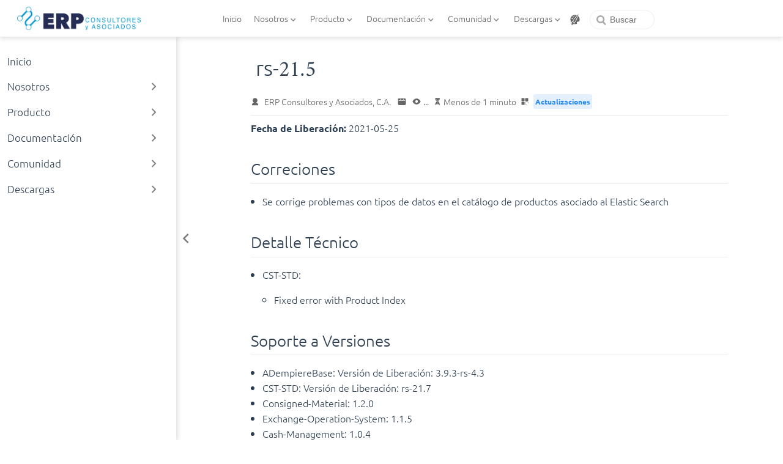

--- FILE ---
content_type: text/html; charset=utf-8
request_url: https://docs.erpya.com/downloads/updates/rs-2.x/rs-21.x/rs-21.5.html
body_size: 11395
content:
<!DOCTYPE html>
<html lang="es-ES" data-theme="light">
  <head>
    <meta charset="utf-8" />
    <meta name="viewport" content="width=device-width,initial-scale=1" />
    <meta name="generator" content="VuePress 2.0.0-beta.63" />
    <meta name="theme" content="VuePress Theme Hope" />
    <meta property="og:url" content="https://docs-md.erpya.com/downloads/updates/rs-2.x/rs-21.x/rs-21.5.html"><meta property="og:title" content="rs-21.5"><meta property="og:description" content="Fecha de Liberación: 2021-05-25 Correciones Se corrige problemas con tipos de datos en el catálogo de productos asociado al Elastic Search Detalle Técnico CST-STD: Fixed error with Product Index"><meta property="og:type" content="website"><meta property="og:locale" content="es-ES"><meta property="og:updated_time" content="2024-06-12T20:17:53.000Z"><meta property="article:author" content="ERP Consultores y Asociados, C.A."><meta property="article:modified_time" content="2024-06-12T20:17:53.000Z"><script type="application/ld+json">{"@context":"https://schema.org","@type":"WebPage","name":"rs-21.5","description":"Fecha de Liberación: 2021-05-25 Correciones Se corrige problemas con tipos de datos en el catálogo de productos asociado al Elastic Search Detalle Técnico CST-STD: Fixed error with Product Index"}</script><meta name="baidu-site-verification" content="4H7tszevS8"><link rel="mask-icon" href="/assets/safari-pinned-tab.svg" color="#5c92d1"><link rel="icon" href="/favicon.ico"><link rel="icon" href="/assets/icon/chrome-192.png" type="image/png" sizes="192x192"><link rel="icon" href="/assets/icon/chrome-512.png" type="image/png" sizes="512x512"><link rel="icon" href="/assets/icon/chrome-mask-192.png" type="image/png" sizes="192x192"><link rel="icon" href="/assets/icon/chrome-mask-512.png" type="image/png" sizes="512x512"><link rel="manifest" href="/manifest.webmanifest" crossorigin="use-credentials"><meta name="theme-color" content="#5c92d1"><link rel="apple-touch-icon" href="/assets/icon/apple-touch-icon.png"><meta name="apple-mobile-web-app-capable" content="yes"><meta name="apple-mobile-web-app-status-bar-style" content="white"><meta name="msapplication-TileImage" content="/assets/icon/ms-icon-144.png"><meta name="msapplication-TileColor" content="#ffffff"><meta name="viewport" content="width=device-width, initial-scale=1.0, maximum-scale=1.0, user-scalable=no, viewport-fit=cover"><link rel="alternate" type="application/atom+xml" href="https://docs-md.erpya.com/atom.xml" title=" Atom Feed"><link rel="alternate" type="application/json" href="https://docs-md.erpya.com/feed.json" title=" JSON Feed"><link rel="alternate" type="application/rss+xml" href="https://docs-md.erpya.com/rss.xml" title=" RSS Feed"><title>rs-21.5</title><meta name="description" content="Fecha de Liberación: 2021-05-25 Correciones Se corrige problemas con tipos de datos en el catálogo de productos asociado al Elastic Search Detalle Técnico CST-STD: Fixed error with Product Index">
    <style>
      :root {
        --bg-color: #fff;
      }

      html[data-theme="dark"] {
        --bg-color: #1d1e1f;
      }

      html,
      body {
        background: var(--bg-color);
      }
    </style>
    <script>
      const userMode = localStorage.getItem("vuepress-theme-hope-scheme");
      const systemDarkMode =
        window.matchMedia &&
        window.matchMedia("(prefers-color-scheme: dark)").matches;

      if (userMode === "dark" || (userMode !== "light" && systemDarkMode)) {
        document.documentElement.setAttribute("data-theme", "dark");
      }
    </script>
    <link rel="stylesheet" href="/assets/css/styles.e1800cd1.css">
    <link rel="preload" href="/assets/js/runtime~app.7bbdc708.js" as="script"><link rel="preload" href="/assets/css/styles.e1800cd1.css" as="style"><link rel="preload" href="/assets/js/46722.c595aa04.js" as="script"><link rel="preload" href="/assets/js/app.c7783521.js" as="script"><link rel="preload" href="/assets/js/v-06776b84.3de77686.js" as="script">
  </head>
  <body>
    <div id="app"><!--[--><!--[--><!--[--><span tabindex="-1"></span><a href="#main-content" class="vp-skip-link sr-only">Saltar al contenido principal</a><!--]--><!--[--><div class="theme-container has-toc"><!--[--><header id="navbar" class="vp-navbar auto-hide"><div class="vp-navbar-start"><button type="button" class="vp-toggle-sidebar-button" title="Toggle Sidebar"><span class="icon"></span></button><!--[--><!----><!--]--><!--[--><a class="vp-link vp-brand" href="/"><img class="vp-nav-logo" src="/logo.svg" alt><!----><!----></a><!--]--><!--[--><!----><!--]--></div><div class="vp-navbar-center"><!--[--><!----><!--]--><!--[--><nav class="vp-nav-links"><div class="nav-item hide-in-mobile"><a class="vp-link nav-link" href="/"><span class="font-icon icon fa-fw fa-sm fas fa-home" style=""></span>Inicio<!----></a></div><div class="nav-item hide-in-mobile"><div class="dropdown-wrapper"><button type="button" class="dropdown-title" aria-label="Nosotros"><span class="title"><span class="font-icon icon fa-fw fa-sm fas fa-id-card-clip" style=""></span>Nosotros</span><span class="arrow"></span><ul class="nav-dropdown"><li class="dropdown-item"><a class="vp-link nav-link" href="/about/"><span class="font-icon icon fa-fw fa-sm fas fa-user" style=""></span>Acerca de<!----></a></li><li class="dropdown-item"><h4 class="dropdown-subtitle"><span>Noticias</span></h4><ul class="dropdown-subitem-wrapper"><li class="dropdown-subitem"><a class="vp-link nav-link" href="/about/news/2023-01-01-adempiere-394.html"><!---->Liberación de ADempiere 3.9.4<!----></a></li><li class="dropdown-subitem"><a class="vp-link nav-link" href="/about/news/security-improvements-in-adempiere-cloud.html"><span class="font-icon icon fa-fw fa-sm fas fa-user-lock" style=""></span>Mejoras de seguridad en ADempiere Cloud<!----></a></li></ul></li><li class="dropdown-item"><h4 class="dropdown-subtitle"><span>Nuestros Servicios</span></h4><ul class="dropdown-subitem-wrapper"><li class="dropdown-subitem"><a class="vp-link nav-link" href="/about/services/"><span class="font-icon icon fa-fw fa-sm fas fa-rocket" style=""></span>Servicio<!----></a></li><li class="dropdown-subitem"><a class="vp-link nav-link" href="/about/advanced-functional-support-scheme/"><span class="font-icon icon fa-fw fa-sm fas fa-sitemap" style=""></span>Esquema de Soporte Funcional Avanzado<!----></a></li><li class="dropdown-subitem"><a class="vp-link nav-link" href="/about/standard-procedures/"><span class="font-icon icon fa-fw fa-sm fas fa-circle-check" style=""></span>Procedimientos Estándares<!----></a></li></ul></li><li class="dropdown-item"><h4 class="dropdown-subtitle"><span>Otros Servicios</span></h4><ul class="dropdown-subitem-wrapper"><li class="dropdown-subitem"><a class="vp-link nav-link" href="/about/other-services/e-commerce.html"><span class="font-icon icon fa-fw fa-sm fas fa-money-check" style=""></span>e-Commerce<!----></a></li><li class="dropdown-subitem"><a class="vp-link nav-link" href="/about/other-services/bot.html"><span class="font-icon icon fa-fw fa-sm fas fa-robot" style=""></span>Bot<!----></a></li></ul></li></ul></button></div></div><div class="nav-item hide-in-mobile"><div class="dropdown-wrapper"><button type="button" class="dropdown-title" aria-label="Producto"><span class="title"><span class="font-icon icon fa-fw fa-sm fas fa-box" style=""></span>Producto</span><span class="arrow"></span><ul class="nav-dropdown"><li class="dropdown-item"><a class="vp-link nav-link" href="/product/"><span class="font-icon icon fa-fw fa-sm fas fa-box" style=""></span>Producto<!----></a></li><li class="dropdown-item"><h4 class="dropdown-subtitle"><span>Tecnología</span></h4><ul class="dropdown-subitem-wrapper"><li class="dropdown-subitem"><a class="vp-link nav-link" href="/product/technology.html"><!---->Tecnología<!----></a></li><li class="dropdown-subitem"><a class="vp-link nav-link" href="/product/business-process.html"><!---->Proceso de negocio de ADempiere<!----></a></li><li class="dropdown-subitem"><a class="vp-link nav-link" href="/product/benefits.html"><!---->Beneficios<!----></a></li><li class="dropdown-subitem"><a class="vp-link nav-link" href="/product/source-code.html"><!---->Código fuente<!----></a></li></ul></li></ul></button></div></div><div class="nav-item hide-in-mobile"><div class="dropdown-wrapper"><button type="button" class="dropdown-title" aria-label="Documentación"><span class="title"><span class="font-icon icon fa-fw fa-sm fas fa-book" style=""></span>Documentación</span><span class="arrow"></span><ul class="nav-dropdown"><li class="dropdown-item"><a class="vp-link nav-link" href="/docs/"><span class="font-icon icon fa-fw fa-sm fas fa-book" style=""></span>ADempiere Estándar<!----></a></li><li class="dropdown-item"><h4 class="dropdown-subtitle"><span>Gestión Básica</span></h4><ul class="dropdown-subitem-wrapper"><li class="dropdown-subitem"><a class="vp-link nav-link" href="/docs/basic-rules/login.html"><!---->Inicio de Sesión<!----></a></li><li class="dropdown-subitem"><a class="vp-link nav-link" href="/docs/basic-rules/user-interface.html"><!---->Interfaz de Usuario<!----></a></li><li class="dropdown-subitem"><a class="vp-link nav-link" href="/docs/basic-rules/icons-interface.html"><!---->Iconos de la Interfaz<!----></a></li><li class="dropdown-subitem"><a class="vp-link nav-link" href="/docs/basic-rules/toolbar.html"><!---->Barra de Herramientas<!----></a></li><li class="dropdown-subitem"><a class="vp-link nav-link" href="/docs/basic-rules/quick-access.html"><!---->Accesos Rápidos<!----></a></li><li class="dropdown-subitem"><a class="vp-link nav-link" href="/docs/basic-rules/props.html"><!---->Utilería<!----></a></li></ul></li><li class="dropdown-item"><h4 class="dropdown-subtitle"><span>Datos Maestros</span></h4><ul class="dropdown-subitem-wrapper"><li class="dropdown-subitem"><a class="vp-link nav-link" href="/docs/master-data/business-partner.html"><!---->Socio del Negocio<!----></a></li><li class="dropdown-subitem"><a class="vp-link nav-link" href="/docs/master-data/product.html"><!---->Producto<!----></a></li><li class="dropdown-subitem"><a class="vp-link nav-link" href="/docs/master-data/warehouse.html"><!---->Almacén<!----></a></li><li class="dropdown-subitem"><a class="vp-link nav-link" href="/docs/master-data/reports.html"><!---->Reportes de Maestros<!----></a></li></ul></li><li class="dropdown-item"><h4 class="dropdown-subtitle"><span>Aplicaciones</span></h4><ul class="dropdown-subitem-wrapper"><li class="dropdown-subitem"><a class="vp-link nav-link" href="/docs/devices/record-weight/"><span class="font-icon icon fa-fw fa-sm fas fa-weight-hanging" style=""></span>Lectura de Peso<!----></a></li><li class="dropdown-subitem"><a class="vp-link nav-link" href="/docs/devices/printers.html"><span class="font-icon icon fa-fw fa-sm fas fa-print" style=""></span>Impresoras<!----></a></li><li class="dropdown-subitem"><a class="vp-link nav-link" href="/docs/devices/attendance-control.html"><span class="font-icon icon fa-fw fa-sm fas fa-clipboard-user" style=""></span>Control de Asistencia<!----></a></li></ul></li><li class="dropdown-item"><h4 class="dropdown-subtitle"><span>Inicio de Sesión con Keycloak</span></h4><ul class="dropdown-subitem-wrapper"><li class="dropdown-subitem"><a class="vp-link nav-link" href="/docs/basic-rules/login-keycloak.html"><!---->Acceso Seguro con Keycloak<!----></a></li><li class="dropdown-subitem"><a class="vp-link nav-link" href="/docs/basic-rules/login-2fa.html"><!---->Keycloak con Autenticación 2FA<!----></a></li></ul></li><li class="dropdown-item"><h4 class="dropdown-subtitle"><span>Importación</span></h4><ul class="dropdown-subitem-wrapper"><li class="dropdown-subitem"><a class="vp-link nav-link" href="/docs/data-importation/"><span class="font-icon icon fa-fw fa-sm fas fa-file-import" style=""></span>Importación de Datos<!----></a></li></ul></li><li class="dropdown-item"><h4 class="dropdown-subtitle"><span>Otros procedimientos</span></h4><ul class="dropdown-subitem-wrapper"><li class="dropdown-subitem"><a class="vp-link nav-link" href="/docs/other-process/"><span class="font-icon icon fa-fw fa-sm fa-brands fa-medium" style=""></span>Otros procedimientos<!----></a></li></ul></li><li class="dropdown-item"><h4 class="dropdown-subtitle"><span>Gestiones</span></h4><ul class="dropdown-subitem-wrapper"><li class="dropdown-subitem"><a class="vp-link nav-link" href="/docs/material-management/"><span class="font-icon icon fa-fw fa-sm fas fa-gears" style=""></span>Gestión de Materiales<!----></a></li><li class="dropdown-subitem"><a class="vp-link nav-link" href="/docs/production-management/"><span class="font-icon icon fa-fw fa-sm fas fa-gears" style=""></span>Gestión de Producción<!----></a></li><li class="dropdown-subitem"><a class="vp-link nav-link" href="/docs/distribution-management/"><span class="font-icon icon fa-fw fa-sm fas fa-gears" style=""></span>Gestión de Distribución<!----></a></li><li class="dropdown-subitem"><a class="vp-link nav-link" href="/docs/sales-management/"><span class="font-icon icon fa-fw fa-sm fas fa-gears" style=""></span>Gestión de Ventas<!----></a></li><li class="dropdown-subitem"><a class="vp-link nav-link" href="/docs/customer-relationship-management/"><span class="font-icon icon fa-fw fa-sm fas fa-gears" style=""></span>Gestión de Relaciones con Clientes<!----></a></li><li class="dropdown-subitem"><a class="vp-link nav-link" href="/docs/pdv-management/"><span class="font-icon icon fa-fw fa-sm fas fa-gears" style=""></span>Gestión PDV<!----></a></li><li class="dropdown-subitem"><a class="vp-link nav-link" href="/docs/purchase-management/"><span class="font-icon icon fa-fw fa-sm fas fa-gears" style=""></span>Gestión de Compras<!----></a></li><li class="dropdown-subitem"><a class="vp-link nav-link" href="/docs/return-management/"><span class="font-icon icon fa-fw fa-sm fas fa-gears" style=""></span>Gestión de Devoluciones<!----></a></li><li class="dropdown-subitem"><a class="vp-link nav-link" href="/docs/balance-management/"><span class="font-icon icon fa-fw fa-sm fas fa-gears" style=""></span>Gestión de Saldos Pendientes<!----></a></li><li class="dropdown-subitem"><a class="vp-link nav-link" href="/docs/human-management/"><span class="font-icon icon fa-fw fa-sm fas fa-gears" style=""></span>Gestión de Recursos Humanos<!----></a></li><li class="dropdown-subitem"><a class="vp-link nav-link" href="/docs/asset-management/"><span class="font-icon icon fa-fw fa-sm fas fa-gears" style=""></span>Gestión de Activos<!----></a></li><li class="dropdown-subitem"><a class="vp-link nav-link" href="/docs/accounting-management/"><span class="font-icon icon fa-fw fa-sm fas fa-gears" style=""></span>Gestión Contable<!----></a></li></ul></li><li class="dropdown-item"><h4 class="dropdown-subtitle"><span>Verticales de Negocio</span></h4><ul class="dropdown-subitem-wrapper"><li class="dropdown-subitem"><a class="vp-link nav-link" href="/docs/verticals/fap.html"><span class="font-icon icon fa-fw fa-sm fas fa-gears" style=""></span>Gestión de Asistencia al Agricultor<!----></a></li><li class="dropdown-subitem"><a class="vp-link nav-link" href="/docs/verticals/investment-and-loan.html"><span class="font-icon icon fa-fw fa-sm fas fa-gears" style=""></span>Gestión de Préstamos e Inversiones<!----></a></li></ul></li><li class="dropdown-item"><h4 class="dropdown-subtitle"><span>Localización Venezuela</span></h4><ul class="dropdown-subitem-wrapper"><li class="dropdown-subitem"><a class="vp-link nav-link" href="/docs/lve/document-utility.html"><span class="font-icon icon fa-fw fa-sm fas fa-folder-open" style=""></span>Utilidad de Documentos<!----></a></li><li class="dropdown-subitem"><a class="vp-link nav-link" href="/docs/lve/procedures.html"><span class="font-icon icon fa-fw fa-sm fas fa-folder-open" style=""></span>Procedimientos<!----></a></li><li class="dropdown-subitem"><a class="vp-link nav-link" href="/docs/lve/report.html"><span class="font-icon icon fa-fw fa-sm fas fa-folder-open" style=""></span>Reportes de ADempiere<!----></a></li><li class="dropdown-subitem"><a class="vp-link nav-link" href="/docs/lve/standard-coding.html"><span class="font-icon icon fa-fw fa-sm fas fa-folder-open" style=""></span>Codificación Estándar de ADempiere<!----></a></li></ul></li></ul></button></div></div><div class="nav-item hide-in-mobile"><div class="dropdown-wrapper"><button type="button" class="dropdown-title" aria-label="Comunidad"><span class="title"><span class="font-icon icon fa-fw fa-sm fas fa-users" style=""></span>Comunidad</span><span class="arrow"></span><ul class="nav-dropdown"><li class="dropdown-item"><a class="vp-link nav-link" href="/community/"><span class="font-icon icon fa-fw fa-sm fas fa-people-group" style=""></span>Comunidad<!----></a></li><li class="dropdown-item"><h4 class="dropdown-subtitle"><span>Comunidad de ADempiere ERP</span></h4><ul class="dropdown-subitem-wrapper"><li class="dropdown-subitem"><a class="vp-link nav-link" href="/community/code-of-conduct.html"><!---->Código de Conducta<!----></a></li><li class="dropdown-subitem"><a class="vp-link nav-link" href="/community/duties-and-rigths.html"><!---->Reglas Basicas<!----></a></li></ul></li></ul></button></div></div><div class="nav-item hide-in-mobile"><div class="dropdown-wrapper"><button type="button" class="dropdown-title" aria-label="Descargas"><span class="title"><span class="font-icon icon fa-fw fa-sm fas fa-download" style=""></span>Descargas</span><span class="arrow"></span><ul class="nav-dropdown"><li class="dropdown-item"><a class="vp-link nav-link" href="/downloads/"><span class="font-icon icon fa-fw fa-sm fas fa-download" style=""></span>Descargas<!----></a></li><li class="dropdown-item"><h4 class="dropdown-subtitle"><span>Binarios de Aplicaciones</span></h4><ul class="dropdown-subitem-wrapper"><li class="dropdown-subitem"><a class="vp-link nav-link" href="/downloads/docker.html"><span class="font-icon icon fa-fw fa-sm fa-brands fa-docker" style=""></span>Docker<!----></a></li><li class="dropdown-subitem"><a class="vp-link nav-link" href="/downloads/binary.html"><span class="font-icon icon fa-fw fa-sm fa-brands fa-github" style=""></span>Descarga Binaria<!----></a></li></ul></li><li class="dropdown-item"><h4 class="dropdown-subtitle"><span>Actualizaciones</span></h4><ul class="dropdown-subitem-wrapper"><li class="dropdown-subitem"><a class="vp-link nav-link active" href="/downloads/updates/"><span class="font-icon icon fa-fw fa-sm fas fa-podcast" style=""></span>Versiones de Aplicaciones<!----></a></li><li class="dropdown-subitem"><a class="vp-link nav-link" href="/downloads/updates/adempiere-3.9.4.html"><span class="font-icon icon fa-fw fa-sm fas fa-laptop-code" style=""></span>ADempiere 3.9.4<!----></a></li><li class="dropdown-subitem"><a class="vp-link nav-link" href="/downloads/updates/rs-5.x.html"><span class="font-icon icon fa-fw fa-sm fas fa-laptop-code" style=""></span>rs-5.x<!----></a></li><li class="dropdown-subitem"><a class="vp-link nav-link" href="/downloads/updates/rs-4.x.html"><span class="font-icon icon fa-fw fa-sm fas fa-laptop-code" style=""></span>rs-4.x<!----></a></li><li class="dropdown-subitem"><a class="vp-link nav-link" href="/downloads/updates/rs-3.x.html"><span class="font-icon icon fa-fw fa-sm fas fa-laptop-code" style=""></span>rs-3.x<!----></a></li><li class="dropdown-subitem"><a class="vp-link nav-link active" href="/downloads/updates/rs-2.x.html"><span class="font-icon icon fa-fw fa-sm fas fa-laptop-code" style=""></span>rs-2.x<!----></a></li><li class="dropdown-subitem"><a class="vp-link nav-link" href="/downloads/updates/rs-1.x.html"><span class="font-icon icon fa-fw fa-sm fas fa-laptop-code" style=""></span>rs-1.x<!----></a></li><li class="dropdown-subitem"><a class="vp-link nav-link" href="/downloads/updates/devices.html"><span class="font-icon icon fa-fw fa-sm fas fa-laptop-code" style=""></span>Dispositivos<!----></a></li></ul></li></ul></button></div></div></nav><!--]--><!--[--><!----><!--]--></div><div class="vp-navbar-end"><!--[--><!----><!--]--><!--[--><!----><!----><div class="nav-item hide-in-mobile"><button type="button" class="outlook-button" tabindex="-1" aria-hidden="true"><svg xmlns="http://www.w3.org/2000/svg" class="icon outlook-icon" viewBox="0 0 1024 1024" fill="currentColor" aria-label="outlook icon"><path d="M224 800c0 9.6 3.2 44.8 6.4 54.4 6.4 48-48 76.8-48 76.8s80 41.6 147.2 0 134.4-134.4 38.4-195.2c-22.4-12.8-41.6-19.2-57.6-19.2C259.2 716.8 227.2 761.6 224 800zM560 675.2l-32 51.2c-51.2 51.2-83.2 32-83.2 32 25.6 67.2 0 112-12.8 128 25.6 6.4 51.2 9.6 80 9.6 54.4 0 102.4-9.6 150.4-32l0 0c3.2 0 3.2-3.2 3.2-3.2 22.4-16 12.8-35.2 6.4-44.8-9.6-12.8-12.8-25.6-12.8-41.6 0-54.4 60.8-99.2 137.6-99.2 6.4 0 12.8 0 22.4 0 12.8 0 38.4 9.6 48-25.6 0-3.2 0-3.2 3.2-6.4 0-3.2 3.2-6.4 3.2-6.4 6.4-16 6.4-16 6.4-19.2 9.6-35.2 16-73.6 16-115.2 0-105.6-41.6-198.4-108.8-268.8C704 396.8 560 675.2 560 675.2zM224 419.2c0-28.8 22.4-51.2 51.2-51.2 28.8 0 51.2 22.4 51.2 51.2 0 28.8-22.4 51.2-51.2 51.2C246.4 470.4 224 448 224 419.2zM320 284.8c0-22.4 19.2-41.6 41.6-41.6 22.4 0 41.6 19.2 41.6 41.6 0 22.4-19.2 41.6-41.6 41.6C339.2 326.4 320 307.2 320 284.8zM457.6 208c0-12.8 12.8-25.6 25.6-25.6 12.8 0 25.6 12.8 25.6 25.6 0 12.8-12.8 25.6-25.6 25.6C470.4 233.6 457.6 220.8 457.6 208zM128 505.6C128 592 153.6 672 201.6 736c28.8-60.8 112-60.8 124.8-60.8-16-51.2 16-99.2 16-99.2l316.8-422.4c-48-19.2-99.2-32-150.4-32C297.6 118.4 128 291.2 128 505.6zM764.8 86.4c-22.4 19.2-390.4 518.4-390.4 518.4-22.4 28.8-12.8 76.8 22.4 99.2l9.6 6.4c35.2 22.4 80 12.8 99.2-25.6 0 0 6.4-12.8 9.6-19.2 54.4-105.6 275.2-524.8 288-553.6 6.4-19.2-3.2-32-19.2-32C777.6 76.8 771.2 80 764.8 86.4z"></path></svg><div class="outlook-dropdown"><!----></div></button></div><form class="search-box" role="search"><input type="search" placeholder="Buscar" autocomplete="off" spellcheck="false" value><!----></form><!--]--><!--[--><!----><!--]--><button type="button" class="vp-toggle-navbar-button" aria-label="Toggle Navbar" aria-expanded="false" aria-controls="nav-screen"><span><span class="vp-top"></span><span class="vp-middle"></span><span class="vp-bottom"></span></span></button></div></header><!----><!--]--><!----><div class="toggle-sidebar-wrapper"><span class="arrow start"></span></div><aside id="sidebar" class="vp-sidebar"><!--[--><!----><!--]--><ul class="vp-sidebar-links"><li><!--[--><a class="vp-link nav-link vp-sidebar-link vp-sidebar-page" href="/"><span class="font-icon icon fa-fw fa-sm fas fa-home" style=""></span>Inicio<!----></a><ul class="vp-sidebar-sub-headers"></ul><!--]--></li><li><section class="vp-sidebar-group"><button class="vp-sidebar-heading clickable" type="button"><span class="font-icon icon fa-fw fa-sm fas fa-id-card-clip" style=""></span><span class="vp-sidebar-title">Nosotros</span><span class="vp-arrow end"></span></button><!----></section></li><li><section class="vp-sidebar-group"><button class="vp-sidebar-heading clickable" type="button"><span class="font-icon icon fa-fw fa-sm fas fa-box" style=""></span><span class="vp-sidebar-title">Producto</span><span class="vp-arrow end"></span></button><!----></section></li><li><section class="vp-sidebar-group"><button class="vp-sidebar-heading clickable" type="button"><span class="font-icon icon fa-fw fa-sm fas fa-book" style=""></span><span class="vp-sidebar-title">Documentación</span><span class="vp-arrow end"></span></button><!----></section></li><li><section class="vp-sidebar-group"><button class="vp-sidebar-heading clickable" type="button"><span class="font-icon icon fa-fw fa-sm fas fa-users" style=""></span><span class="vp-sidebar-title">Comunidad</span><span class="vp-arrow end"></span></button><!----></section></li><li><section class="vp-sidebar-group"><button class="vp-sidebar-heading clickable" type="button"><span class="font-icon icon fa-fw fa-sm fas fa-download" style=""></span><span class="vp-sidebar-title">Descargas</span><span class="vp-arrow end"></span></button><!----></section></li></ul><!--[--><!----><!--]--></aside><!--[--><main id="main-content" class="vp-page"><!--[--><!----><!----><nav class="vp-breadcrumb disable"></nav><div class="vp-page-title"><h1><span class="font-icon icon fa-fw fa-sm fas fa-podcast" style=""></span>rs-21.5</h1><div class="page-info"><span class="page-author-info" aria-label="Autor🖊" data-balloon-pos="down"><svg xmlns="http://www.w3.org/2000/svg" class="icon author-icon" viewBox="0 0 1024 1024" fill="currentColor" aria-label="author icon"><path d="M649.6 633.6c86.4-48 147.2-144 147.2-249.6 0-160-128-288-288-288s-288 128-288 288c0 108.8 57.6 201.6 147.2 249.6-121.6 48-214.4 153.6-240 288-3.2 9.6 0 19.2 6.4 25.6 3.2 9.6 12.8 12.8 22.4 12.8h704c9.6 0 19.2-3.2 25.6-12.8 6.4-6.4 9.6-16 6.4-25.6-25.6-134.4-121.6-240-243.2-288z"></path></svg><span><a class="page-author-item" href="https://erpya.com" target="_blank" rel="noopener noreferrer">ERP Consultores y Asociados, C.A.</a></span><span property="author" content="ERP Consultores y Asociados, C.A."></span></span><!----><span class="page-date-info" aria-label="Fecha de publicación📅" data-balloon-pos="down"><svg xmlns="http://www.w3.org/2000/svg" class="icon calendar-icon" viewBox="0 0 1024 1024" fill="currentColor" aria-label="calendar icon"><path d="M716.4 110.137c0-18.753-14.72-33.473-33.472-33.473-18.753 0-33.473 14.72-33.473 33.473v33.473h66.993v-33.473zm-334.87 0c0-18.753-14.72-33.473-33.473-33.473s-33.52 14.72-33.52 33.473v33.473h66.993v-33.473zm468.81 33.52H716.4v100.465c0 18.753-14.72 33.473-33.472 33.473a33.145 33.145 0 01-33.473-33.473V143.657H381.53v100.465c0 18.753-14.72 33.473-33.473 33.473a33.145 33.145 0 01-33.473-33.473V143.657H180.6A134.314 134.314 0 0046.66 277.595v535.756A134.314 134.314 0 00180.6 947.289h669.74a134.36 134.36 0 00133.94-133.938V277.595a134.314 134.314 0 00-133.94-133.938zm33.473 267.877H147.126a33.145 33.145 0 01-33.473-33.473c0-18.752 14.72-33.473 33.473-33.473h736.687c18.752 0 33.472 14.72 33.472 33.473a33.145 33.145 0 01-33.472 33.473z"></path></svg><span><!----></span><meta property="datePublished" content="2023-06-09T21:08:14.000Z"></span><span class="page-pageview-info" aria-label="Páginas vistas🔢" data-balloon-pos="down"><svg xmlns="http://www.w3.org/2000/svg" class="icon eye-icon" viewBox="0 0 1024 1024" fill="currentColor" aria-label="eye icon"><path d="M992 512.096c0-5.76-.992-10.592-1.28-11.136-.192-2.88-1.152-8.064-2.08-10.816-.256-.672-.544-1.376-.832-2.08-.48-1.568-1.024-3.104-1.6-4.32C897.664 290.112 707.104 160 512 160c-195.072 0-385.632 130.016-473.76 322.592-1.056 2.112-1.792 4.096-2.272 5.856a55.512 55.512 0 00-.64 1.6c-1.76 5.088-1.792 8.64-1.632 7.744-.832 3.744-1.568 11.168-1.568 11.168-.224 2.272-.224 4.032.032 6.304 0 0 .736 6.464 1.088 7.808.128 1.824.576 4.512 1.12 6.976h-.032c.448 2.08 1.12 4.096 1.984 6.08.48 1.536.992 2.976 1.472 4.032C126.432 733.856 316.992 864 512 864c195.136 0 385.696-130.048 473.216-321.696 1.376-2.496 2.24-4.832 2.848-6.912.256-.608.48-1.184.672-1.728 1.536-4.48 1.856-8.32 1.728-8.32l-.032.032c.608-3.104 1.568-7.744 1.568-13.28zM512 672c-88.224 0-160-71.776-160-160s71.776-160 160-160 160 71.776 160 160-71.776 160-160 160z"></path></svg><span id="ArtalkPV" class="waline-pageview-count" data-path="/downloads/updates/rs-2.x/rs-21.x/rs-21.5.html">...</span></span><span class="page-reading-time-info" aria-label="Tiempo de lectura⌛" data-balloon-pos="down"><svg xmlns="http://www.w3.org/2000/svg" class="icon timer-icon" viewBox="0 0 1024 1024" fill="currentColor" aria-label="timer icon"><path d="M799.387 122.15c4.402-2.978 7.38-7.897 7.38-13.463v-1.165c0-8.933-7.38-16.312-16.312-16.312H256.33c-8.933 0-16.311 7.38-16.311 16.312v1.165c0 5.825 2.977 10.874 7.637 13.592 4.143 194.44 97.22 354.963 220.201 392.763-122.204 37.542-214.893 196.511-220.2 389.397-4.661 5.049-7.638 11.651-7.638 19.03v5.825h566.49v-5.825c0-7.379-2.849-13.981-7.509-18.9-5.049-193.016-97.867-351.985-220.2-389.527 123.24-37.67 216.446-198.453 220.588-392.892zM531.16 450.445v352.632c117.674 1.553 211.787 40.778 211.787 88.676H304.097c0-48.286 95.149-87.382 213.728-88.676V450.445c-93.077-3.107-167.901-81.297-167.901-177.093 0-8.803 6.99-15.793 15.793-15.793 8.803 0 15.794 6.99 15.794 15.793 0 80.261 63.69 145.635 142.01 145.635s142.011-65.374 142.011-145.635c0-8.803 6.99-15.793 15.794-15.793s15.793 6.99 15.793 15.793c0 95.019-73.789 172.82-165.96 177.093z"></path></svg><span>Menos de 1 minuto</span><meta property="timeRequired" content="PT1M"></span><span class="page-category-info" aria-label="Categoría🌈" data-balloon-pos="down"><svg xmlns="http://www.w3.org/2000/svg" class="icon category-icon" viewBox="0 0 1024 1024" fill="currentColor" aria-label="category icon"><path d="M148.41 106.992h282.176c22.263 0 40.31 18.048 40.31 40.31V429.48c0 22.263-18.047 40.31-40.31 40.31H148.41c-22.263 0-40.311-18.047-40.311-40.31V147.302c0-22.263 18.048-40.31 40.311-40.31zM147.556 553.478H429.73c22.263 0 40.311 18.048 40.311 40.31v282.176c0 22.263-18.048 40.312-40.31 40.312H147.555c-22.263 0-40.311-18.049-40.311-40.312V593.79c0-22.263 18.048-40.311 40.31-40.311zM593.927 106.992h282.176c22.263 0 40.31 18.048 40.31 40.31V429.48c0 22.263-18.047 40.31-40.31 40.31H593.927c-22.263 0-40.311-18.047-40.311-40.31V147.302c0-22.263 18.048-40.31 40.31-40.31zM730.22 920.502H623.926c-40.925 0-74.22-33.388-74.22-74.425V623.992c0-41.038 33.387-74.424 74.425-74.424h222.085c41.038 0 74.424 33.226 74.424 74.067v114.233c0 10.244-8.304 18.548-18.547 18.548s-18.548-8.304-18.548-18.548V623.635c0-20.388-16.746-36.974-37.33-36.974H624.13c-20.585 0-37.331 16.747-37.331 37.33v222.086c0 20.585 16.654 37.331 37.126 37.331H730.22c10.243 0 18.547 8.304 18.547 18.547 0 10.244-8.304 18.547-18.547 18.547z"></path></svg><!--[--><span class="page-category-item category6 clickable" role="navigation">Actualizaciones</span><!--]--><meta property="articleSection" content="Actualizaciones"></span><!----></div><hr></div><div class="toc-place-holder"><aside id="toc"><!--[--><!----><!--]--><div class="toc-header">En esta página<button type="button" class="print-button" title="Imprimir"><svg xmlns="http://www.w3.org/2000/svg" class="icon print-icon" viewBox="0 0 1024 1024" fill="currentColor" aria-label="print icon"><path d="M819.2 364.8h-44.8V128c0-17.067-14.933-32-32-32H281.6c-17.067 0-32 14.933-32 32v236.8h-44.8C145.067 364.8 96 413.867 96 473.6v192c0 59.733 49.067 108.8 108.8 108.8h44.8V896c0 17.067 14.933 32 32 32h460.8c17.067 0 32-14.933 32-32V774.4h44.8c59.733 0 108.8-49.067 108.8-108.8v-192c0-59.733-49.067-108.8-108.8-108.8zM313.6 160h396.8v204.8H313.6V160zm396.8 704H313.6V620.8h396.8V864zM864 665.6c0 25.6-19.2 44.8-44.8 44.8h-44.8V588.8c0-17.067-14.933-32-32-32H281.6c-17.067 0-32 14.933-32 32v121.6h-44.8c-25.6 0-44.8-19.2-44.8-44.8v-192c0-25.6 19.2-44.8 44.8-44.8h614.4c25.6 0 44.8 19.2 44.8 44.8v192z"></path></svg></button></div><div class="toc-wrapper"><ul class="toc-list"><!--[--><li class="toc-item"><a class="vp-link toc-link level2" href="/#correciones">Correciones</a></li><!----><!--]--><!--[--><li class="toc-item"><a class="vp-link toc-link level2" href="/#detalle-tecnico">Detalle Técnico</a></li><!----><!--]--><!--[--><li class="toc-item"><a class="vp-link toc-link level2" href="/#soporte-a-versiones">Soporte a Versiones</a></li><!----><!--]--><!--[--><li class="toc-item"><a class="vp-link toc-link level2" href="/#requerimientos">Requerimientos</a></li><!----><!--]--></ul><div class="toc-marker" style="top:-1.7rem;"></div></div><!--[--><!----><!--]--></aside></div><!----><div class="theme-hope-content"><p><strong>Fecha de Liberación:</strong> 2021-05-25</p><h2 id="correciones" tabindex="-1"><a class="header-anchor" href="#correciones" aria-hidden="true">#</a> Correciones</h2><ul><li>Se corrige problemas con tipos de datos en el catálogo de productos asociado al Elastic Search</li></ul><h2 id="detalle-tecnico" tabindex="-1"><a class="header-anchor" href="#detalle-tecnico" aria-hidden="true">#</a> Detalle Técnico</h2><ul><li><p>CST-STD:</p><ul><li>Fixed error with Product Index</li></ul></li></ul><h2 id="soporte-a-versiones" tabindex="-1"><a class="header-anchor" href="#soporte-a-versiones" aria-hidden="true">#</a> Soporte a Versiones</h2><ul><li>ADempiereBase: Versión de Liberación: 3.9.3-rs-4.3</li><li>CST-STD: Versión de Liberación: rs-21.7</li><li>Consigned-Material: 1.2.0</li><li>Exchange-Operation-System: 1.1.5</li><li>Cash-Management: 1.0.4</li><li>Currency-Convert-Documents: 1.0.5</li><li>Farmer-Assistance-Program: 1.1.6</li><li>RethinkDB-Replicator-Client: 1.1.1</li><li>Third-Party-Access: 1.0.2</li><li>FiscalPrinter: 1.3.2</li><li>RawMaterialReceipt: 1.0.5</li><li>Sales-Force-Management: 1.0.2</li><li>Delivery-Management-Service: 1.0.1</li><li>Travel-Agency-Management: 1.0.8</li><li>Withholding: 1.0.8</li><li>Additional-Reports: 1.0.2</li><li>Migration-Tools: 1.0.1</li><li>LVE: 1.3.3</li><li>Performance-Analysis: 1.0.2</li></ul><h2 id="requerimientos" tabindex="-1"><a class="header-anchor" href="#requerimientos" aria-hidden="true">#</a> Requerimientos</h2><p>Sólo montar los cambios del binario</p></div><!----><footer class="page-meta"><div class="meta-item edit-link"><a href="https://github.com/erpcya/docs/edit/main/src/downloads/updates/rs-2.x/rs-21.x/rs-21.5.md" rel="noopener noreferrer" target="_blank" aria-label="Editar esta página" class="nav-link label"><!--[--><svg xmlns="http://www.w3.org/2000/svg" class="icon edit-icon" viewBox="0 0 1024 1024" fill="currentColor" aria-label="edit icon"><path d="M430.818 653.65a60.46 60.46 0 0 1-50.96-93.281l71.69-114.012 7.773-10.365L816.038 80.138A60.46 60.46 0 0 1 859.225 62a60.46 60.46 0 0 1 43.186 18.138l43.186 43.186a60.46 60.46 0 0 1 0 86.373L588.879 565.55l-8.637 8.637-117.466 68.234a60.46 60.46 0 0 1-31.958 11.229z"></path><path d="M728.802 962H252.891A190.883 190.883 0 0 1 62.008 771.98V296.934a190.883 190.883 0 0 1 190.883-192.61h267.754a60.46 60.46 0 0 1 0 120.92H252.891a69.962 69.962 0 0 0-69.098 69.099V771.98a69.962 69.962 0 0 0 69.098 69.098h475.911A69.962 69.962 0 0 0 797.9 771.98V503.363a60.46 60.46 0 1 1 120.922 0V771.98A190.883 190.883 0 0 1 728.802 962z"></path></svg><!--]-->Editar esta página<span><svg class="external-link-icon" xmlns="http://www.w3.org/2000/svg" aria-hidden="true" focusable="false" x="0px" y="0px" viewBox="0 0 100 100" width="15" height="15"><path fill="currentColor" d="M18.8,85.1h56l0,0c2.2,0,4-1.8,4-4v-32h-8v28h-48v-48h28v-8h-32l0,0c-2.2,0-4,1.8-4,4v56C14.8,83.3,16.6,85.1,18.8,85.1z"></path><polygon fill="currentColor" points="45.7,48.7 51.3,54.3 77.2,28.5 77.2,37.2 85.2,37.2 85.2,14.9 62.8,14.9 62.8,22.9 71.5,22.9"></polygon></svg><span class="external-link-icon-sr-only">open in new window</span></span><!----></a></div><div class="meta-item git-info"><div class="update-time"><span class="label">Última actualización: </span><!----></div><div class="contributors"><span class="label">Contribuidores: </span><!--[--><!--[--><span class="contributor" title="email: 134967453+jesusalbujas@users.noreply.github.com">Jesús Albujas</span>,<!--]--><!--[--><span class="contributor" title="email: 134967453+tecnicoerp@users.noreply.github.com">tecnicoerp</span><!--]--><!--]--></div></div></footer><!----><div id="comment" class="waline-wrapper" darkmode="false" style="display:block;"><div data-waline provider="Waline"><!--v-if--><div class="wl-comment"><!--v-if--><div class="wl-panel"><div class="wl-header item3"><!--[--><div class="wl-header-item"><label for="wl-nick">NickName</label><input id="wl-nick" class="wl-input wl-nick" name="nick" type="text" value></div><div class="wl-header-item"><label for="wl-mail">E-Mail</label><input id="wl-mail" class="wl-input wl-mail" name="mail" type="email" value></div><div class="wl-header-item"><label for="wl-link">Website</label><input id="wl-link" class="wl-input wl-link" name="link" type="text" value></div><!--]--></div><textarea id="wl-edit" class="wl-editor" placeholder="Escriba un comentario aquí (Ingrese su correo electrónico para recibir una notificación en caso de respuesta)"></textarea><div class="wl-preview" style="display:none;"><hr><h4>Preview:</h4><div class="wl-content"></div></div><div class="wl-footer"><div class="wl-actions"><a href="https://guides.github.com/features/mastering-markdown/" title="Markdown Guide" aria-label="Markdown is supported" class="wl-action" target="_blank" rel="noopener noreferrer"><svg width="16" height="16" ariaHidden="true"><path d="M14.85 3H1.15C.52 3 0 3.52 0 4.15v7.69C0 12.48.52 13 1.15 13h13.69c.64 0 1.15-.52 1.15-1.15v-7.7C16 3.52 15.48 3 14.85 3zM9 11H7V8L5.5 9.92 4 8v3H2V5h2l1.5 2L7 5h2v6zm2.99.5L9.5 8H11V5h2v3h1.5l-2.51 3.5z" fill="currentColor"></path></svg></a><button type="button" class="wl-action" title="Emoji" style="display:none;"><svg viewBox="0 0 1024 1024" width="24" height="24"><path d="M563.2 463.3 677 540c1.7 1.2 3.7 1.8 5.8 1.8.7 0 1.4-.1 2-.2 2.7-.5 5.1-2.1 6.6-4.4l25.3-37.8c1.5-2.3 2.1-5.1 1.6-7.8s-2.1-5.1-4.4-6.6l-73.6-49.1 73.6-49.1c2.3-1.5 3.9-3.9 4.4-6.6.5-2.7 0-5.5-1.6-7.8l-25.3-37.8a10.1 10.1 0 0 0-6.6-4.4c-.7-.1-1.3-.2-2-.2-2.1 0-4.1.6-5.8 1.8l-113.8 76.6c-9.2 6.2-14.7 16.4-14.7 27.5.1 11 5.5 21.3 14.7 27.4zM387 348.8h-45.5c-5.7 0-10.4 4.7-10.4 10.4v153.3c0 5.7 4.7 10.4 10.4 10.4H387c5.7 0 10.4-4.7 10.4-10.4V359.2c0-5.7-4.7-10.4-10.4-10.4zm333.8 241.3-41-20a10.3 10.3 0 0 0-8.1-.5c-2.6.9-4.8 2.9-5.9 5.4-30.1 64.9-93.1 109.1-164.4 115.2-5.7.5-9.9 5.5-9.5 11.2l3.9 45.5c.5 5.3 5 9.5 10.3 9.5h.9c94.8-8 178.5-66.5 218.6-152.7 2.4-5 .3-11.2-4.8-13.6zm186-186.1c-11.9-42-30.5-81.4-55.2-117.1-24.1-34.9-53.5-65.6-87.5-91.2-33.9-25.6-71.5-45.5-111.6-59.2-41.2-14-84.1-21.1-127.8-21.1h-1.2c-75.4 0-148.8 21.4-212.5 61.7-63.7 40.3-114.3 97.6-146.5 165.8-32.2 68.1-44.3 143.6-35.1 218.4 9.3 74.8 39.4 145 87.3 203.3.1.2.3.3.4.5l36.2 38.4c1.1 1.2 2.5 2.1 3.9 2.6 73.3 66.7 168.2 103.5 267.5 103.5 73.3 0 145.2-20.3 207.7-58.7 37.3-22.9 70.3-51.5 98.1-85 27.1-32.7 48.7-69.5 64.2-109.1 15.5-39.7 24.4-81.3 26.6-123.8 2.4-43.6-2.5-87-14.5-129zm-60.5 181.1c-8.3 37-22.8 72-43 104-19.7 31.1-44.3 58.6-73.1 81.7-28.8 23.1-61 41-95.7 53.4-35.6 12.7-72.9 19.1-110.9 19.1-82.6 0-161.7-30.6-222.8-86.2l-34.1-35.8c-23.9-29.3-42.4-62.2-55.1-97.7-12.4-34.7-18.8-71-19.2-107.9-.4-36.9 5.4-73.3 17.1-108.2 12-35.8 30-69.2 53.4-99.1 31.7-40.4 71.1-72 117.2-94.1 44.5-21.3 94-32.6 143.4-32.6 49.3 0 97 10.8 141.8 32 34.3 16.3 65.3 38.1 92 64.8 26.1 26 47.5 56 63.6 89.2 16.2 33.2 26.6 68.5 31 105.1 4.6 37.5 2.7 75.3-5.6 112.3z" fill="currentColor"></path></svg></button><button type="button" class="wl-action" title="GIF"><svg width="24" height="24" fill="currentcolor" viewBox="0 0 24 24"><path style="transform: translateY(0.5px)" d="M18.968 10.5H15.968V11.484H17.984V12.984H15.968V15H14.468V9H18.968V10.5V10.5ZM8.984 9C9.26533 9 9.49967 9.09367 9.687 9.281C9.87433 9.46833 9.968 9.70267 9.968 9.984V10.5H6.499V13.5H8.468V12H9.968V14.016C9.968 14.2973 9.87433 14.5317 9.687 14.719C9.49967 14.9063 9.26533 15 8.984 15H5.984C5.70267 15 5.46833 14.9063 5.281 14.719C5.09367 14.5317 5 14.2973 5 14.016V9.985C5 9.70367 5.09367 9.46933 5.281 9.282C5.46833 9.09467 5.70267 9.001 5.984 9.001H8.984V9ZM11.468 9H12.968V15H11.468V9V9Z"></path><path d="M18.5 3H5.75C3.6875 3 2 4.6875 2 6.75V18C2 20.0625 3.6875 21.75 5.75 21.75H18.5C20.5625 21.75 22.25 20.0625 22.25 18V6.75C22.25 4.6875 20.5625 3 18.5 3ZM20.75 18C20.75 19.2375 19.7375 20.25 18.5 20.25H5.75C4.5125 20.25 3.5 19.2375 3.5 18V6.75C3.5 5.5125 4.5125 4.5 5.75 4.5H18.5C19.7375 4.5 20.75 5.5125 20.75 6.75V18Z"></path></svg></button><input id="wl-image-upload" class="upload" type="file" accept=".png,.jpg,.jpeg,.webp,.bmp,.gif"><label for="wl-image-upload" class="wl-action" title="Upload Image"><svg viewBox="0 0 1024 1024" width="24" height="24"><path d="M784 112H240c-88 0-160 72-160 160v480c0 88 72 160 160 160h544c88 0 160-72 160-160V272c0-88-72-160-160-160zm96 640c0 52.8-43.2 96-96 96H240c-52.8 0-96-43.2-96-96V272c0-52.8 43.2-96 96-96h544c52.8 0 96 43.2 96 96v480z" fill="currentColor"></path><path d="M352 480c52.8 0 96-43.2 96-96s-43.2-96-96-96-96 43.2-96 96 43.2 96 96 96zm0-128c17.6 0 32 14.4 32 32s-14.4 32-32 32-32-14.4-32-32 14.4-32 32-32zm462.4 379.2-3.2-3.2-177.6-177.6c-25.6-25.6-65.6-25.6-91.2 0l-80 80-36.8-36.8c-25.6-25.6-65.6-25.6-91.2 0L200 728c-4.8 6.4-8 14.4-8 24 0 17.6 14.4 32 32 32 9.6 0 16-3.2 22.4-9.6L380.8 640l134.4 134.4c6.4 6.4 14.4 9.6 24 9.6 17.6 0 32-14.4 32-32 0-9.6-4.8-17.6-9.6-24l-52.8-52.8 80-80L769.6 776c6.4 4.8 12.8 8 20.8 8 17.6 0 32-14.4 32-32 0-8-3.2-16-8-20.8z" fill="currentColor"></path></svg></label><button type="button" class="wl-action" title="Preview"><svg viewBox="0 0 1024 1024" width="24" height="24"><path d="M710.816 654.301c70.323-96.639 61.084-230.578-23.705-314.843-46.098-46.098-107.183-71.109-172.28-71.109-65.008 0-126.092 25.444-172.28 71.109-45.227 46.098-70.756 107.183-70.756 172.106 0 64.923 25.444 126.007 71.194 172.106 46.099 46.098 107.184 71.109 172.28 71.109 51.414 0 100.648-16.212 142.824-47.404l126.53 126.006c7.058 7.06 16.297 10.979 26.406 10.979 10.105 0 19.343-3.919 26.402-10.979 14.467-14.467 14.467-38.172 0-52.723L710.816 654.301zm-315.107-23.265c-65.88-65.88-65.88-172.54 0-238.42 32.069-32.07 74.245-49.149 119.471-49.149 45.227 0 87.407 17.603 119.472 49.149 65.88 65.879 65.88 172.539 0 238.42-63.612 63.178-175.242 63.178-238.943 0zm0 0" fill="currentColor"></path><path d="M703.319 121.603H321.03c-109.8 0-199.469 89.146-199.469 199.38v382.034c0 109.796 89.236 199.38 199.469 199.38h207.397c20.653 0 37.384-16.645 37.384-37.299 0-20.649-16.731-37.296-37.384-37.296H321.03c-68.582 0-124.352-55.77-124.352-124.267V321.421c0-68.496 55.77-124.267 124.352-124.267h382.289c68.582 0 124.352 55.771 124.352 124.267V524.72c0 20.654 16.736 37.299 37.385 37.299 20.654 0 37.384-16.645 37.384-37.299V320.549c-.085-109.8-89.321-198.946-199.121-198.946zm0 0" fill="currentColor"></path></svg></button></div><div class="wl-info"><div class="wl-captcha-container"></div><div class="wl-text-number">0 <!--v-if-->  Words</div><button type="button" class="wl-btn">Login</button><button type="submit" class="primary wl-btn" title="Cmd|Ctrl + Enter"><!--[-->Submit<!--]--></button></div><div class="wl-gif-popup"><input type="text" placeholder="Search GIF"><!--v-if--><div class="wl-loading"><svg width="30" height="30" viewBox="0 0 100 100" preserveAspectRatio="xMidYMid"><circle cx="50" cy="50" fill="none" stroke="currentColor" strokeWidth="4" r="40" stroke-dasharray="85 30"><animateTransform attributeName="transform" type="rotate" repeatCount="indefinite" dur="1s" values="0 50 50;360 50 50" keyTimes="0;1"></animateTransform></circle></svg></div></div><div class="wl-emoji-popup"><!--[--><!--]--><!--v-if--></div></div></div><!--v-if--></div><div class="wl-meta-head"><div class="wl-count"><!--v-if--> Comments</div><ul class="wl-sort"><!--[--><li class="active">Latest</li><li class="">Oldest</li><li class="">Hottest</li><!--]--></ul></div><div class="wl-cards"><!--[--><!--]--></div><!--[--><div class="wl-loading"><svg width="30" height="30" viewBox="0 0 100 100" preserveAspectRatio="xMidYMid"><circle cx="50" cy="50" fill="none" stroke="currentColor" strokeWidth="4" r="40" stroke-dasharray="85 30"><animateTransform attributeName="transform" type="rotate" repeatCount="indefinite" dur="1s" values="0 50 50;360 50 50" keyTimes="0;1"></animateTransform></circle></svg></div><!--]--><div class="wl-power"> Powered by <a href="https://github.com/walinejs/waline" target="_blank" rel="noopener noreferrer"> Waline </a> v2.15.8</div></div></div><!----><!--]--></main><!--]--><footer class="vp-footer-wrapper"><!----><div class="vp-copyright">Copyright © 2022-present ERP Consultores y Asociados, C.A.</div></footer></div><!--]--><!--]--><!----><!----><!--]--></div>
    <script src="/assets/js/v-06776b84.3de77686.js" defer></script><script src="/assets/js/runtime~app.7bbdc708.js" defer></script><script src="/assets/js/46722.c595aa04.js" defer></script><script src="/assets/js/app.c7783521.js" defer></script>
  </body>
</html>


--- FILE ---
content_type: image/svg+xml
request_url: https://docs.erpya.com/logo.svg
body_size: 41192
content:
<?xml version="1.0" encoding="UTF-8" standalone="no"?>
<!DOCTYPE svg PUBLIC "-//W3C//DTD SVG 1.1//EN" "http://www.w3.org/Graphics/SVG/1.1/DTD/svg11.dtd">
<svg version="1.1" id="Layer_1" xmlns="http://www.w3.org/2000/svg" xmlns:xlink="http://www.w3.org/1999/xlink" x="0px" y="0px" width="3584px" height="667px" viewBox="0 0 3584 667" enable-background="new 0 0 3584 667" xml:space="preserve">  <image id="image0" width="3584" height="667" x="0" y="0"
    href="[data-uri]
AAB6JgAAgIQAAPoAAACA6AAAdTAAAOpgAAA6mAAAF3CculE8AAAAZlBMVEX///8PlssPlssPlssP
lssPlssPlssPlssPlssPlssPlssPlssPlssPlssPlssPlsspMFUpMFUpMFUpMFUpMFUpMFUpMFUp
MFUpMFUpMFUpMFUpMFUpMFUpMFUpMFUPlsspMFX///9A97d4AAAAH3RSTlMAEEBggKDAUPAgkNDg
cLAwIIBAYDDwwJDgsHAQ0KBQdaNdRAAAAAFiS0dEAIgFHUgAAAAJcEhZcwAAPYQAAD2EAdWsr3QA
AAAHdElNRQfnBQQTJgKzp2acAACAAElEQVR42u2d55rcNrJAO7JzcyR5LNmSPPv+T7mTJA2JYgCq
EEie8+Nef2sPGwRTHVQBWK0gnPVmu9tX1dNHqmq/227WuZsGAAAAAAAARqwPu+r41M2x2h1OuRsJ
AAAAAAAAOtaH8+VpDNf9llQgAAAAAADAVDnd7qPk7xeXG4lAAAAAAACA6bHejkv9tR2QPCAAAAAA
AMCk2OwD7O+N+yZ34wEAAAAAAGAs22uw/r3OB2Q6IAAAAAAAwBRY744q/XvhuEMBAQAAAAAACsdC
/1BAAAAAAACA8tna6N+bAuY+GQAAAAAAAOhio5v71+Z6yH1CAAAAAAAAIHHy2/VvDBUbAwIAAAAA
AJTHza76kzpQAAAAAACAcjlVwzJX3Xe7zR92u301LI2XOvepAQAAAAAAwAcGFn+53ncbeVXP9ea2
7585eLzlPjkAAAAAAAD4xXrfJ3D37dBMvtN23yeQd3aEAAAAAAAAKIP60m1/+7EreR56HPBKGSgA
AAAAAEAJHDrNrdr6HahzGdGj34EAAAAAAAAgBrcuaTv77+Fw2nXJ5Dn3aQIAAAAAACyejul/x13Y
xL31tmNJmH3uEwUAAAAAAFg4e1P9e6VDAS8sBQMAAAAAAJCPtbz8i0b/Xo4qF4JigAAAAAAAANmQ
/a/yn/vX5nTHAAEAAAAAAApC9L/j2H0f+tlcMUAAAAAAAIBSEP3PbNP29RkDBAAAAAAAKARh/Rej
9N8bmyMGCAAAAAAAUAKC/130s/8+sq7YDQIAAAAAACA/wv7ve/P03BkDBAAAAAAAyM3WVbNbmp/Z
5j51AAAAAACARVE78/OOccTM/aGnOvfJAwAAAAAALIi1s0nDMZaWCarJQjAAAAAAAADJuCfzv2cD
dGSzyn36AAAAAAAAi+GW0P+k/QZ3uTsAAAAAAABgIThVmVH9T6oC3eTuAgAAAAAAgGVwSet/ggFe
mQYIAAAAAACQgF07H3eI/pOOAZ5zdwIAAAAAAMACOOXYmM/ZD5AiUAAAAAAAgOhULRXbJ/nVdtrx
krsbAAAAAAAAZs82k4m1d5645e4IAAAAAACAmdPeAj7ZruzZfhgAAAAAAGChtEsx4y8A84s6S+kp
AAAAAADAUlm3luNMuRpn2z1PuTsDAAAAAABgzuxz7sd3IQUIAAAAAACQivYWEGk3Y6hJAQIAAAAA
AKRinzcHtyMFCAAAAAAAkIbWDMDkC3G2VwIlBQgAAAAAABCJVgZul7wBW1KAAAAAAAAASWgmAK8Z
WlCxFyAAAAAAAEACWvm3bYYmbJpNuOXuEgAAAAAAgHlSZU8AltEGAAAAAACAuXPKnwB0UoBp96EA
AAAAAABYCOcikm/N3eBZBgYAAAAAACACzT0Yck2/a05EPObuFAAAAAAAgBlSF7IAZ9NDD7m7BQAA
AAAAYH6cC6m93BXSDgAAAAAAgNnSzLzV2drRXIuGGlAAAAAAAABrmhWgOfdfaO4EQQ0oAAAAAACA
MbciloB5obkMzDl3xwAAAAAAAMyNZt7tlLEl60ZLLrk7BgAAAAAAYG4UUwHadtFsy5ECAAAAAADM
k01BdZfNalQmAQIAAAAAAJjS3Hxhk7UtdUEyCgAAAAAAMDvuDenK3JjGjhRV7q4BAAAAAACYF0U5
174kGwUAAAAAAJgXzZU3d5lb05wEmG9PegAAAAAAgBnSXAMm97orZbUGAAAAAABgVjRzbtl3Xigq
HwkAAAAAADArGouAHnO3ZnX52Jx97tYAAAAAAADMicbe67nXgGmtSZq/OQAAAAAAADOiIYD5d94r
LCEJAAAAAAAwIwqbdLdlHwgAAAAAAIBIFLbsZnMZ0Oxr0gAAAAAAAMyIhnBtcrdmVRfWHgAAAAAA
gNnQzLgVsPM6AggAAAAAABCHpgDmbs0KAQQAAAAAAIgFAggAAAAAALAQihPAY1mrkgIAAAAAAMyG
4gSwQgABAAAAAACigAACAAAAAAAsBAQQAAAAAABgIRQngBcEEAAAAAAAIArFCWCjPdvcrQEAAAAA
AJgPZQsg20AAAAAAAACY0RTAde7mIIAAAAAAAACxOBUmXOvC2gMAAAAAADAfChOuZkayzt0cAAAA
AACAGdEQrlvu1pQ3JxEAAAAAAGA2FLbtwg4BBAAAAAAAiERj4/V77taszh+bc8ndGgAAAAAAgDmx
L8u4Gj5a5W4NAAAAAADAnCis5vJYVkUqAAAAAADAjChr2c3mrhT516QBAAAAAACYEU3l2mZuzaGw
XSkAAAAAAADmREO59pkbU1hBKgAAAAAAwKxoLLtypTEAAAAAAACzpbHxwtMpa1vWRaUjAQAAAAAA
ZkZz2l3eSYDNtrAGDAAAAAAAgCnNrFvereAbmxJmX5IUAAAAAABgblzKWXjl+rElx9wdAwAAAAAA
MDeakwAPGVtSF5SMBAAAAAAAmCHbYlZeaapo7j0JAQAAAAAAZkcz7/a0zteSY0ELkgIAAAAAAMyR
p0ISb801QC+5uwUAAAAAAGB+XAsRr3sxtagAAAAAAAAzpWqmADeZmnFqNmOXu1sAAAAAAADmR0sA
c6Xe9mV4KAAAAAAAwIxpLr6Za/WV9REBBAAAAAAAiMzuqYQUYLsVCCAAAAAAAIA5bfXKkgJsJwCf
cvcKAAAAAADADGmXgGZJAToWmnE/QgAAAAAAgLlStd3rqU7ehlM7AUgJKAAAAAAAgD2uAFbJ27B/
QgABAAAAAACic3Xk6+mQuAkbtwnb3N0CAAAAAAAwP1z5eromnoF3cZvARvAAAAAAAADW1IIAPp2T
NmEntCB9GSoAAAAAAMDc2UoCmHQKnqigx9z9AgAAAAAAMDv2ogCmLAK9iC1IvxQpAAAAAADAzLmK
+vV0T9aAs9yAtFWoAAAAAAAA8+f01EGqZTgPHb9/zd0zAAAAAAAAM+PWJYCJajDrY9fvsxMgAAAA
AACAKZdOATymmAa47v79fe6uAQAAAAAAmBX1UzeXBAZY9fz+KXfnAAAAAAAAzIl9j4AlWAgm888D
AAAAAAAsh9NTL7GrMPf9P88sQAAAAAAAADMGDCyyAe4Gfj3lZoQAAAAAAADzZiABGNkAb4O/zl6A
AAAAAAAARtwHFSyiAQ5lH19ItRkhAAAAAADAzNmMULCnfaQ6zDH+9/R0yN1HAAAAAAAAc2B9HeVg
UXaDWI9IPr5wTLMdPQAAAAAAwLwZl4N7erraS9jpMvK3MUAAAAAAAAA927EO9nS0noq3OY7+7acj
+8EDAAAAAADoqD0kzHg5zqHtH5pEKUEFAAAAAABYDl7+92xhdpWY48s/f/127r4CAAAAAACYMp7+
98zO6Jdv3r8ceTt6AAAAAACAWePvf09Pl43FD1f+P/z0dMvdXwAAAAAAAFMlxP+eDLYEXJ+Dfvfp
ycI9AQAAAAAAFkig/z09HXcqBQyo/vz1wywEAwAAAAAAEECw/+kUcDtu33kZFoIBAAAAAADwR+N/
wQq43mn078luDRoAAAAAAIDloPS/F/a+U/Lqvf5HmQYIAAAAAADgh4H/PXO9nUb/4unmu/GfCNMA
AQAAAAAAvLDxvxcutzF7wxvZ3wv33H0HAAAAAAAwJez874XrftsngaftXjnxr8khd+8BAAAAAABM
B1v/e6M63zZtDTxtbufK/LcoAgUAAAAAABhLDP/77YF/iPYbFIECAAAAAACMI6b/pYGVQAEAAAAA
AMYwff97uubuQwAAAAAAgCkwA/9jO3gAAAAAAIARzML/no7jtx8EAAAAAABYKPPwv6enfe6OBAAA
AAAAKJy5+B/rwAAAAAAAAPQzH/97qnL3JQAAAAAAQMmU4H/HarfdPHPY7S+qA5ECBAAAAAAA6CS/
/13P9ccGrbeKzeJJAQIAAAAAAHRh43+X/W7zK/m22fik8S672m3UaR/cKlKAAAAAAAAAMgb+d9wf
1s5x14fzcB6vOgt/+f7358DWkAIEAAAAAAAQ0ftfdeg++ma7q67iX12r3bbub9opsBCUFCAAAAAA
AICA2v/2I7ZeP202t90HNpuR+7UfglpHChAAAAAAAMBF639j9E9DWBKw1v8wAAAAAADAzFD63zVB
seU+REtz9ysAAAAAAEBpKP1vl6SR24CWrfU/CwAAAAAAMCd0/ndMtdZKgAGmUVMAAAAAAICpoPO/
S7osm78BXnP3LQAAAAAAQEno/K9KWWXpb4AH/Y8CAAAAAADMBZ3/JV5mxXtPeJaBAQAAAAAA+MWk
/G+18t4NgmVgAAAAAAAA3piY/61Ovu3d5u5hAAAAAACAMpia/61WN8823nN3MQAAAAAAQBFMz//8
i0CpAQUAAAAAAJim/61qz2ZSAwoAAAAAADBN//NeCZQaUAAAAAAAgIn632rt2W5qQAEAAAAAYOlM
1f9Wq51fU9kLHgAAAAAAFs50/c83Bche8AAAAAAAsGwm7H++KcBr7r4GAAAAAADIyaT9zzcFeMrd
2wAAAAAAAPmYtv/5pgBvuZsLAAAAAACQjan73+o0tQYDAAAAAADkYfL+t1rtfVrMJEAAAAAAAFgq
M/C/1carzUwCBAAAAACAZTIH/1utrj6NZidAAAAAAABYJPPwv9XZp9W73K0FAAAAAADIwEz8b1X7
NLvK3VoAAAAAAID0zMX//GpAj7kbCwAAAAAAkJz5+J9fDeg6d2sBAAAAAAASMyP/81sHdJO7tQAA
AAAAAGmZk/+tVj5tv+VuLAAAAAAAQFLm5X+ryqPx59yNBQAAAAAASMnM/G+182g9y4ACAAAAAMCS
mJv/eU0CvORu7LR5+ASj+WzV659zn4kVXz4/81fumzg2X3J3s+XVesjdmwAAAGDA7PxvtfY5gdyN
nTaf/wej+WTV659yn4k5j3///ffXZ0WepQ3+nbt3rfn299//fPr07+fP33N3LQAAAAQxP//z2wkw
d1unDQLoAQI4ih9//3yWixmZ4OwE8APP5v7i7bm7GAAAAHyYo/95rQLDPhAaEEAPEEAvHp9F8L85
qMWcBfA3f//z6QsZQQAAgEkwS//zWgUGAdSAAHqAAIbw+PfXf6dtFosQwLlcLAAAgPkzT/9b3TxO
4pC7sZMGAfQAAQzn2Sy+TDUbuCAB/HWxPn2ZUQkvAADAvJip/3ktA7rL3dhJgwB6gABq+fHz3wla
4OIE8I1nZccCAQAAimOu/reqEcBEIIAeIIAm/Pj65SH3fe/FQgXwhce/P1ERCgAAUBKz9b/VCgFM
BALoAQJoxuM//04nu7RgAXzlx9f/kEAAAIAymLH/IYCpQAA9QABNefw5kUzg0gXwhWcJzH0ZAAAA
YNb+5yOA99xtnTQIoAcIoDk/vk5gTiAC+MY//z7kvhQAAADLZtb+t7qMP5Uqd1snDQLoAQIYg8ef
peeWEMDf/Pg6ncpdAACA2TFv//PZCR4B1IAAeoAARuLxn6IdEAH8yDccEAAAIA8z9z8EMBUIoAcI
YDxKzgMigC1wQAAAgAzM3f8QwFQggB4ggFH59vUh9+MggwC6/GA+IAAAQFpm738IYCoQQA8QwNj8
+FLifgMIoEjZdbsAAAAzY/7+hwCmAgH0AAGMz2OBaUAEsINvn8q7WAAAAPNkAf63uiKAaUAAPUAA
k/B3aZklBLCbnxPYxgMAAGD6LMH/fPYBnMgZFQoC6AECmIhvX3I/Fw0QwD5+lHWxAAAA5sgi/M9H
AHe52zppEEAPEMBkPH4qaDIgAtjPt38LulgAAAAzZBn+t0YAE4EAeoAAJqQgBUQAhyjoYgEAAMyP
ZfjfaoMAJgIB9AABTEoxVoEADlPMxQIAAJgdC/E/BDAZCKAHCGBiCrEKBHAMhVwsAACAubEU/1vt
PE5rk7uxkwYB9AABTE4Ry8EggON4NHtAAAAA4BeL8b/VGQFMBALoAQKYgW/59xlAAMdShK8DAADM
ieX4n88+8E917sZOGgTQAwQwC38/ZH5IEMDx/Mjv6wAAADNiQf638jnV3G2dNgigBwhgJjLPLkMA
ffjnIevFAgAAmBNL8r+Tz6nlbuy0QQA9QABz8e2/nA8JAugFUwEBAACMWJL/rbYep1blbuy0QQA9
QADzkTOvhAB6UsC8TQAAgBmwKP/zWgPmnrux0wYB9AABzMjjv9keEgTQm59sCQEAAKBlWf63unic
HNsAqkAAPUAAs5JtMRgE0J/HrEW7AAAAM2Bh/rf2Obtt7tZOGwTQAwQwL7mSgAhgCP+QBAQAAFCw
MP/zmgLINoA6EEAPEMDc5JEKBDAIkoAAAADhLM3/Vnuf88vd2ImDAHqAAGbnMcfyIghgIF9JAgIA
AISxOP/z2gXwmruxEwcB9AABLIAMewwggKH8+Cv91QIAAJgBy/O/g88JsgioDgTQAwSwBP5OnlZC
AMPJt3YrAADAdFme//lVgLIIqA4E0AMEsAi+pU4rIYAK2BACAADAlwX6n9caoKwBowQB9AABLIPH
L2kfEgRQw4+HtFcLAABg6izQ//zWAGUNGCUIoAcIYCmknQiIAKrIsnAPAADAZFmi/3ntAv90yd3a
qYMAeoAAFsPPlA8JAqgkccYWAABgyizS/zZeJ3nO3dypgwB6gACWQ8qlYBBALUl9HQAAYMos0v/8
loB5OuRu7tRBAD1AAAviRzoDRADV/MNSMAAAAGNYpv+d/E5znbu9UwcB9AABLIl0i4sggHoS+joA
AMB0Wab/eSYAmQKoBQH0AAEsisdU20EggAZggAAAAIMs1P88E4DsAqgFAfQAASyLVAaIAFqQfPtG
AACAqbFQ//NMAD7Vuds7eRBADxDAwkhkgAigCckytgAAANNkqf7ntwTo0zF3e6cPAugBAlgaaZwC
AbQBAwQAAOhhqf63qhZzpqWAAHqAABZHEqdAAI3AAAEAADpZrP9tPU+VTSDUIIAeIIDlkWJtEQTQ
CgwQAACgg8X639rzxKkA1YMAeoAAFkgCA0QAzXhkLVAAAACJxfrf6r6gcy0FBNADBLBEfkR/SBBA
O9gNAgAAQGC5/nfwPVkqQPUggB4ggEXyM/ZDggAaggECAAA4LNf/fAtAn665WzwHEEAPEMAy+Rr5
IUEALfkn8tUCAACYHMv1P98VQJ+ezrlbPAcQQA8QwEL5EvchQQBNiZ6xBQAAmBYL9r+d9+mecjd5
DiCAHiCApRJ3cUkE0JZ/o7/WAAAAJsSC/c97AuBTlbvJswAB9AABLJW4i0sigMb8F//FBgAAMBUW
7H8Bp77N3eZZgAB6gAAWS9SlQBFAY9gOEAAA4BeH5frf+up9viwBYwIC6AECWC4xF4JBAK1hKVAA
AIA3/CfBzcf/Lv4nvMvd6HmAAHqAABZMxLJCBNAclgIFAAB4Zu29COay/e+4zt3qeYAAeoAAFszj
Q7SHBAG0h4VgAAAAlOWfy/O/aZ9xQSCAHiCAJRNvGiACGAGmAQIAwNKpdem/adtQkP+xB4QRCKAH
CGDRmF2eNghgBL4xDRAAAGbE5g8jJeW01+nfEv2vuFM+fbjuU6pORQA9QADLJlZSCQGMAdMAAQBg
+qw3t13lJvIu1X7XL4Kbu1L/ypMhr34L8r9yEoCnze5cuedQVbvbJEQQAfQAASybWEklBDAKX1K9
5AAAAGKw2d0HtjGozgfRBuqz//4H+F8h57w+nAdKd6/33SZ3KwdAAD1AAAsn0l4QCGAUIi7bAwAA
EJf6Nnb+3uV8qD/+5eZ21638UpALhRLofwUkAA/nsU2vdrX+56KBAHqAAJbO5ygPCQIYh7+TveYA
AAAM8U/gXarqvNvdq8rC/Rbrf+fMzd56lu1e94fcXd0FAugBAlg636I8JAhgJNgLAgAAJsfJoHwT
/wsh7x6Ah6BJm8dzmXlABNADBLB4oqwEigBGgiJQAACYGFvlzg34X7D/Pe3ytfm0C0/dXrYFrgqD
AHqAAJbPQ4SHBAGMBUWgAAAwIdYKDcD/fnViqP9dszV5o9yw47jLP3mxBQLoAQJYPjGUAgGMBiuB
AgDAVDjty9C/hfrfU66FNTcWSd99YQqIAHqAAE6A/+wfEgQwGo9sBw8AAJNgrd22Hf977cZg/7vn
abCJ/r1etqIUEAH0AAGcABE2A0QA4/Ez6esOAAAgiFKKP58W63/HLP5UW0753BU0FxAB9AABnAL2
68AggBGJs3MHAACAIdsCFv58Z6H+93TL0dyz7bU75jgJGQTQAwRwCtgvLYkARoR1YAAAoHBORaz8
+cZS/a/K0Nytfdb3UsqmEAigBwjgJDCvKkQAY8I6MAAAUDS7nMLXYqn+l6EANJL2F1IHigB6gABO
gwfjhwQBjEmESZsAAABW1IPWcqzOu8PmT2pnvdncdvdw2cH/XNLXTt4G03+XanfbbP6Yab057M7V
8J8VkQREAD1AAKeBdVUhAhgV+0mbAAAARgx4QLU7dGZ06tveeOrgYv0veQHo+t7bnuv+1rkpxXqz
G7DAjBva/wYB9AABnAjGC4sggFFhKwgAACiUXg+4nod3pjtt+00C/xvDMXXZ5KbP4O634XrUza7v
dKv8ZaAIoAcI4EQwTgEigHH5mvqtBwAAMIa6O4N3HWEB7xyMdhBcrP8l3wL+1mN/27Hydrp1n/Ix
exkoAugBAjgVHkwfEgQwMraXCwAAwITOVSCPe78Afr01mBG4XP9LXDK57hT2680vdVefOzOJ27Tn
5IAAeoAATgXbhUARwMiwGzwAAJTHzUgDXtlo04DL9b/EEwA723oPSESuO3eQzHw9EUAPEMDJ8GD5
kCCAsTG9XAAAAAZ0GNs1NHdzUingcv3vmnbCXFfZ7z50I4pDx3YS+6wTARFADxDAyWA6rQwBjA0L
gQIAQFl01AEG698LCgVcrv8lni5Xy0Wbwfr3wkZ2yktOA0QAPUAAJ4PpypIIYGxYCBQAAIpCdpaj
djZaHbi5+HL9L/FkOdn/Ku0qNPJs0pwGiAB6gABOhy+GDwkCGJ1/M7z7AAAAOpCdxaJo7xCyNeCC
/S/tAjCi/x0NHHR9LswAEUAPEMDp8MPwIUEAo/Mtw7sPAABARnSWq81mBLIK4H8lnLrof3cbS6ul
fshngAigBwjghPjL7iFBAOPzX463HwAAgIQUq5/NYvWNZxJwwf53T9pWyf+OB7PD70oyQATQAwRw
QhhuLYAAxufvHG8/AAAAgX1UD3iWonu5EmSMzv/S6pHkf5VlCyTzv6Q8ww8ggB4ggBPi0e4hQQAT
8JDh7QcAAOCyj28i21IlyJgp+d9a8D/jGYiS+WfK7yKAHiCAU8JuGRgEMAHsBAEAAEVwSxGkd+w2
4JJ4FwRbJuV/bluPNrM+PyKUgZ5TnuVvEEAPEMAp8Y/ZQ4IAJoBlYAAAoAQObogeYyeCsW50y90f
Cc6xBP9bucm5Swz3FjaESLvRxTsIoAcI4KQw21sOAUwBy8AAAEB+3NSc6fS/P4ybCFjl7g/NGU7J
/3apGiDkfnMkeRFADxDASWFWA4oApsBw1R4AAIAwXGmJV4O5fxrmlLtDwpmU/22cBlhs+ijiGuA1
wzRPBNADBHBSmNWAIoApMFy1BwAAIAxHymLOwRs2wLTboJsyKf87OVIWcW0Wd0fADHleBNADBHBa
WF0uBDAJ1IACAEBmnNU5467BMmSAx+muADop/1tVCf1P6pv0Mz0RQA8QwGlhZRQIYBKoAQUAgLw4
iaDYa3AOGOB0E4DT8j9nAmDkvRncKtDk0wARQA8QwGlhZRQIYBKoAQUAgLy0E0Hx92DoNcDpJgCn
5X918gY4Bph8P3gE0AMEcFpY7SyAAKaBGlAAAMiJswNg/AX6e00p0x7hkc+qOP9bXdI3wHHO1Mle
BNADBHBi/GVzuRDANHxN/PIDAAD4gFMAmmJm1vrabUJT3QN+Yv7XLgA9plh61ZltmvhiI4AeIIAT
41+by4UApoG94AEAICPtjfnSJOCEfeHeuebukEAm5n+O96dRsXPrVxOvBIoAeoAATgyjjSAQwEQY
ZWwBAAD82WQykW2XCp1z90gYE/M/x/tTrcjZnnAav974IwigBwjgxDBaVgQBTIRRxhYAAMCfVi1m
kkLAV84dLjTNCtCp+V/b++/JOqqVeUy7HTwC6AECODVsUkoIYCKMMrYAAADetBNxh3Q/LSvTMXeP
BDE1/2t3fkINa6tn0nVgEEAPEMCpYZNSQgATwUYQAACQiXY+JlkiaCUsCZm8BWZMzv/a3r9J+Nut
1G/SXT8QQA8QwKlhk1JCAFPxOeGrDwAA4A+7jMG4uxF58oSQEZPzv3bhb9J5l+uMP44AeoAATg2b
dSURwFQwCRAAALLQTgAmLAB9QfKmxE2wYHr+10oApp2H5xSBJpt2igB6gQBOju8WlwsBTAWTAAEA
IAutHFziNfkdE3hhemvATM//2gnA1NK9z5YCRAA9QAAnh0lNIQKYCiYBAgBAFloJwISpmDf2rhDl
7hJvJuh/rQRgau9vJ54TFh4jgB4ggJPD5JIhgMl4SPbmAwAA+E1LBNJPv1u728Hn7hPvU5ie/7VL
b5N7/+qW68ZDAD1AACeHSU0hApiML8nefAAAAL9pVgKmXQHmDWcdmGvuPvFkiv7XqrxNugLMO807
L91FRwA9QAAnh8kqMAhgMr4me/MBAAD8oiUCOdbfdFKAycsRle2foP+1Cm9zeH8797xN9bsIoAcI
4PSwuFwIYDL+TvXiAwAA+E0BIuCkAKclgJP0v3V+72+nAJNddQTQAwRwelisAoMApiPViw8AAOAX
RYhAOwU4KQGcpP+1J+DlaUUrBZhqGiIC6AECOD0sJpUhgOl4SPTiAwAA+EUzBs+TAHS3os/dKx5M
0/9aS8DsM7WimQJMNfqAAHowUwH88fcoHnO3MwiLa1aeAD7O9XL9779ELz4AAIBfNEUgx1IgL7Ty
kBNaBXSi/nfKk3tr0xT/VMvAIIAezFQAPaokHz5//vLp698/cjd5PBbLgJYngCOnyn3+/O+nfyZ0
sf5n+IwBAACMoxARaO8FmLtbRjNR/1udG+3IVnLbEv86za8igB4ggL/567+v0xALi1VFJiuAvy7W
l6/lnUIHJvt2AAAAjKc5FeyerR2ttUg3uftlJFP1v1bi95CtHU3xT5SARgA9QAAbfP/yT+6mj8Dg
cpVnT/5a+/2/r99ytzrOmQEAAKi4NwLwZAvxu1wLMRIvJut/zcRvximXTfG/pPlRBNADBLDN9y/F
5wG/6y/XHATwhb9+TmBioNUzBgAAMIp1KSLQSkXmWYzUl8n6X6u3c838fKEp/mlKkBFADxBA6Q4q
PA1osA/EXATwRdiLTwM+WD1kAAAAYzg0wu9ca0G+0MxJJUoF6Ziu/7USv4mm3ok0JyOmSUEjgB4g
gCJ/lSdIhme3mpMAPlO6Alps3DhIvTnsnrlXVbV/+YfDJueLv816s7k9N+pc/WredrPJ+YmcEM9d
t9lsn7vs5f+XdE2hTN7fBPuXZ21X3qsAvKhfHvu3F6b3K7MZfmctvGza1ARe/RP2v1WjKakW3xSp
G01JMwkVAfQAAezgv4JLCw0u2qwE8FkBC75aNhs39nA67Kqr+Bm6Vrtt7tjvuXX3rm/p5bl9U1kQ
IAOb21m4sFUBFxWK5OWGOXY8a9V+t8m2CiT48/LirJzLeHy5jmPtovHezbv7XrMqsfxJgFP2v+bM
u5wVoK0a0DS3YEECOHI7uoyYxaZzE8DV9/Ic6RcIoHu1vuZufw8R94E4bffHgY/R8X7LFfg9t+76
NEh1PkxgRDgxh3N/BFLtMGf4wGZXDT9qz+8Cxg4mwOl2732tX/fbEe/05hTAfGuAvlAXJCUjmLL/
tbbfyyvbzXVAk7x8ChLAJLVfZTA7AVytfuY+iy4M9hWYmwAWnbL9aXE3CpxuYz9T13N6BzztPD6i
l1iS+lpA2Ub5fT4ZH89hex/TZ8d9jG+722H6K+McMjAQqJ0DRegAqb1xsLvlD4PDQI3bJlp8Wmu6
I3J0uNa0Ld2lHP1av5yHOqw5BTDjGqAvNEYCs+1MN5JJ+9+qORKUty0Z7kEEMAczFMDVl9yn0YHB
vgLzE8DVQ7Grt8bZB2I7YsT/41cpaQCwHu2mfxoYxQE30k8pB8N37eOZesjp7BPMm0fNbofp1+xz
DhkYALp3vPXZd7Q3DkaLIdYe9vdOlKED8QJ5cqyqc6RS1Y22bQku5crvtX659apG8z2Vuf63mQrK
25Yhpu1/q8brILNrN7PQSdYhQgBzMEcBLNUAEUCR76Ua4A+bu/Ej692I2soWx12qL9PJPyR95W6f
0ZHDPl38G1MAT/vBXmqFG8ZijwBOSwC3YcHqNcrLQC2A7xwjVDhPQgC3nq/1477H6xpXI+taIC9n
1mh30YXIE/e/5oqrubfcaPRlkuVfEcAczFIAV2XOLHvUn9gcBbBcAzS6G3+z3oUJVhoF9HaYj2GK
dZ5SDvuuqn6IJ4DrkK6z7TMEcEoC6CsMH9nb54SsBPCF431r+raagABuQq5m92VsfCTyTgFsTwLM
XI/ay8T9r3Wj554q3lyJNsUvIoA5mKcArsrcEVB/XrMUwNX3QveDsLob39mG6d8L1+hTwjX699pC
29igI+xTBWzRBPAWeGEtryoCOB0B1OjfC+YKaCmAT8YVzsUL4HrUzF/pMsrOsTZvoYqyWtPN1P2v
9XnK3Z70mV8EMAczFcAylUJ/XvMUwNVfZa4E85fV7fhCrYuyqrhfhJ2qcW8ttBy07Ar7NF+iSAK4
VlzYyiyURwCnIoDKF8FbE2zfBsYC+GT5MihdAA/hw3rH2/AJ584ENe+NcleBmbz/NWdb5q78bWV+
UyxJigDmYKYCWNLd9Ifv6tOaqQCu/s19GiKW7wG1YR0jvoSDaphc9naf0a6wTxOBxBHATXgA+NQV
A5p0GAIYCVXHrs/6BjxZlwTYC6Dd2EbhAqgrnLgIA1rN3Et2M2ncr9m9pIvp+1/zIcxd+Zsh81tQ
yI4ATr/jS9wMQn96cxXAAk/sf5a340n1fXon2i5MNjHpk6WkdoZ9CmGKIoDbJyVGqV0EcBICWFu8
CF65GwatMQTQbIJdqZfyBZ13vOC+zxqvqbzbwL/Q3Ao+d2s6mIH/Nad+5q+1bfRoig0gEcAczFYA
vxdYVYgAdvKQ+zwk/rW6GRVlQh+JUwZqIqe/vxRGTewM+47hPxBDANX+93xGJhMsEMApCOBN/+t/
7hu76sA4Avh0sUgCliyAev8TyiYaOcX8NZfN/s+8KUUHc/C/5tsr/2o7yUt/EcAczFYACzszo9Ob
rQAWmbH9ZHRuBhPs4n2qdCWMbhNtQoTusC98T6IIAmgT0Ft87RHA8gUwaLHYGA0ZvkA2WDhqwQJo
4X/uS72wUsC60djsUxIlZuF/pfVz42uJAM6VsjTJsuMfcp9MjNObrwA+5D4RASMBNAz77D9WBims
JrESWvpvo70AWnWegQEigMULoI0vfMRq0m0sAbS4s8sVQKvr2XqpNy5G/lLA5lOVX0xcZuF/xWVa
m1/LBD+IAOZgvgJY4FYQ/6nPab4CWGIK0EQANYtExv9cGeckXomT0PpN8EIE5gJoJ88x4mQEMBKB
HVvbrLTUwOh1EE8A9Xd2uQJo5vPNq2jXQBsa7bFas8qQefhf6z7P3ZoM7UEAczBjAfyS+2wc9EIx
YwH8L/eZxDm3MZ+na1VV993++f8O/8e2H6wY/hcpofWH0KDIWgDroeLZY/XKmC5Tj6wjgIUL4ODd
EoTN6yCiAKpfBsUK4OC78/L69I/R/kvnXVxAxq20jGSLmfhfazQxd2sQwIUwYwH8nvtsHBDAPspb
tcfg3IY+T9Xu0CqZ3GzPvX9j+cka9r9rtdtufkch9ebw7KnDn9W4hV/HwPoYYwFcd4d2l/1t07is
z/12740EQ8+pp8MQwEgEdewI/6v2u8Pm132w3mxuuxH2YPI6iCmA2pLwUgWwO/1/fHlnfrwsp+d3
en8Xf5zY3PgXCOAAc/G/5tfpoj+eluQlqQhgDmYsgOXZEgLYR3k1oAbndu/5+lzPXZ/39WHfHS+G
r4LSZsD/rueD/H2sb/f+v4xc+BXoIcYC2NUH+21HVHHa3s3PqafDEMBIhHTskP/db7InrQ/nAQm0
iGFjCuDTVdfAQgXw1HFBr+cu4d30XckP++c0/ncEsJ/Z+F/6RVcGOKW+DxHAHMxZAMs6t/8hgP2U
V7KrP7cexdoPvFO3nVGZ1Ue4d3HS7kDmlfW23wHjFn6FbTdoK4AHudtuvTHFetsZBCpn1yCAJQvg
utfi7tvem+a06/1rgyg2qgAqNxErVADlLqv6Xyl157jeh91tGv87AtjLfPyvOAFMfh8igDkoS5Js
O764WWUIYB9/5T4V+3Pr3iVgP6KmYtMVl9m8jfuWMKlGKNZp15fViFr4FZZUMBVAMaQ/joiPDh3R
vLIIFAF87oPRuA/mfvwf+1+ovjj1uNO8Cl7QbxXgHN3vQtebW2/Zuup95dzY7zNrTQgepxJfntXw
ia67Rt3+1HXYdZ0NBQvgjPwPAUQAczBnAXzIfTptEMBecp+K+bkduj49Y/Tvha2sWIrN0P9Qd38Z
xzZv3aOA5j7TICipYCqAUiA3cg/Em9xrutJeBDB3b/XQXQhw3I58lk89GXddim2lFsBXemoCVOHs
xvRoRqylR3hcDv/U4fK/R8zMXlFGlCuAc/I/BBABzMGcBXCV+3TaIIDTOrlH3fl0ThMZ/zZdy0GV
wfdh3eluI8ax/xylu4xUN499qPArJMFoKYBS9402uJMcuKiUGQHM3VvddBYCHHceQeimO9zVFlxb
COAzp32E9hUpgMJrb/xiN/Lt8Pu0rF5RVhQrgLPyPwQQAczBrAXwR+7zaYEA9lLexo268+n4Pp29
vjxytKDfjqmrpuzoeei68yusyksMCWCIXloKoBAB+mTwxEhZlQJEAHP3lseP/epOT+W/dc4gUy7S
ZySAnW8DTTxbogAKwz8+i53KKwL9uoZWrygrShXAefkfAogA5mDWAliaLiGAE7oXX1CdjpwcO/qO
houzTdRFoF2ZO9+YtOdQqo/G4NIPAQpsKIBCBOinb6IBai4qApi7t7roWgDGd6hl1TPaolw23kwA
u6pdFTOCSxTAm/IMRQP89QIxekWZUagAzsz/ihPAder7EAHMQVlBNwI4sTNCADuRFSZgVyzRAJV7
QdQd38Wg7/umIzGhsdRBAQw4uKEAutfEN6KQAmVNXhcBzN1bXXRMjbuESNG6q8hS13xDAZRLFhSv
qxIF0FV6z2E9yQB/vdGMXlFmlCmAc/M/9gFEAHNQVtBt3PFlnRwCOMC/uc/FQXM2V7MPj2iAulU2
5a/nMWx7ha45baZhn4P/2oeGAuicsL/YC32m+ewjgLl7q4OOlaDugSFo13xC1fvAUgDFoY1j+OEK
FED37vF+GUnvt3eJNHpFmVGkAM7O/1oPdu7WtO/QBD+IAOagLEdCAAeYtQAW9AZ4R3EyO8MPj2SA
qjCoozo1OIjs+hyHhy8jdv/yPridAJ6cxvgHRtISQYpxVgQwd2/JrK2XfO3YvUX1PjAVQHF6cbif
FiiAjuIGlCOc3T56t8gkt6UHpbXnhfn5X3rhKq09BYV/COA8Or6sk0MAByjoDfBO+LmcTD880qC6
YmxYbFxYTdo7HR/k8JTWCAG8+h7TTgBv6rasRAtX1IAigLl7S0YI9J90FdwdBqhZadNWAKWhjfDu
LVAAnfMLeG6lmaFv/6a0jJvNK9OUGfpf6z7P38Tm5ynBDxYU/iGA8+j4sk4OARygoDfAO+HnIk38
sc2wKWJIcQVQ3Wex45McHJWOEEDv4MhOACuT83RDQEVsiwDm7i2RWrxzdTN4ZQO8Kp5fWwGUhjbC
D1ieADrXNGT4R7qKb++jxsVQzvU24CQ0MTNz9L/WXZW/n5MvSlNQ+IcAzqPjyzo5i9NDAJMSfCqi
vygybFIcGVwvKDYu3E7fkNc6DF4Hxmmj9M337AE7AXROM+goQggY2iAEMH9vjTz1J31UL88DVJyB
sQBKZa/BBytPAG82Pe++MN+Osy/qZNMvBjLILP2v9bYNnI1vSGMIGwGcK2U5EgI4AAKYlOBTkeI+
1d59QiVZcMAnqZrW/7o2twptpBP27YScqudnyUwAncYFbnno9pjhVCkEMHFvSYgrwOizOuJaoIpF
d40FUGqf3XBVdie625ybO/7zdmaN15Ri9RwjSlucZK7+1/wa5C/9TZ6ILij8QwDn0fFfc5+P+enN
WgC/5D4Xh9AzkXJs/qtWfkQYVA8qPFp1VJAZjDiabljoCqA0s8iv8tJMAG9GBzorT6i3wxDAxL0l
IY21WISgYgwcfgrWAih4b3C2vTwBbF/UwJnOa6eP3myv+R7N7iuNl1ToN8eQufpf8yHURQsWJHg7
NkEAczBrASxNlxDACd2LL4SeiZAA1G7dLuhVYLpICkoDU1hNxPUuAvOergBKhW9+nWomgE6CI/A4
9ZN7lqEggLl7S0AaEzlaVNFJoyGKV4y1AAq57eD+LU4A11an5uZJ1+4JZ58MVpXU9zP2v+btkH0j
wLrRbykqUhHAHJQVdM9cAB9md0bzFsAfgSfSs8lTOK63hVmbFJTafG7EaYCBY8aCAEppD68uMBPA
drwcHBY5HWa4VgYCmLi3BKQHwiaWEtPtwe8YcwG82/VvcQLoNCj0irrX8PWF1BRM1cQBCxoubzJQ
qGG+/pd+2c1emkl89QSRESCAOSgr6Dbu+Mfc59NCf0azFsB/cp+L1bkJU2D0UYubAAtzKykoNXq/
i6vLhIVHkgDWwtF9HM5MANv5jeAZEs6NggCmIY0ASjMArWq7pGWGgwv0zAXQXQc0+BkpTgCdqxr6
GnFrQN8M/mjSb0Y0FwHNraMz9r/WfZU789ss50nxiwhgDmYtgLlPp43+jGYtgMWdXOC5Sdvs6d/n
wizAkGIySdLMgl9pcYqweE0SQKnG1Cd3aSaAZv3n5gCCux4BzN1bY85bXQn+G7EI1CqlrZYsV32D
j1icADqvkeAjOTbzdhM2rkbuWXfNV1RmLZmz/7XChtyrwDRuwiQFqQhgDuYsgAXdUa98059ScY5k
KYC5T8Xq3ITJahbjuK5dhZR8CZkDuxhDWv89bI08UQClGlOPMenyBNAdKgjuegQwd2851MLDYJdC
ETbbC37NmAug278IoIszoLUTfiDzxgt7m1M1Ydb+18r85l4FxuS94kVB4ToCOIuO/zf36bQwcKU5
C+BD7lOxOjdBUyxqLN1R9YAZGVJ2Uj098Q9SVBoU84oCKNXUeaypYSWAtRy3heAIc/CREMDcveUg
5MMN8znijNvAGNdcAN3XDALo4hQAvEX9zbec4ds5hMZdlndpkpn7X/MpzLz/R/MeTFL5iwDmYM4C
WNqcMgSwl/J2gQg7t9r9+NjELEeDw+5iNe4dISoNCnplAZTyl+OHSq0EsKNtIVRGTUIA8/dWm7V6
35J+pHVgAo9vLoBmt06BAmi1BrDwpXg7taY9550EWFBb5u5/re9T3mrbZnI6xRowCGAW5iyApa0B
80l/SnMWwJ+5T8Xha9B5CDPVbFb+cyKPgFFCQdBMvzRSVBry+eiQLGnm0+j2RxPA8LjIrCoVAcze
W22ER8F2QpfwLAcWjiGAms4Kf4F2nFrjwuZNBTWnM+TMRs7e/1p3et4FVzPcggUJ4I+/yyQsIO1l
xgL4X+6zaYMA9vIt96k4hF0wNy4zivvcAkjvQwhLwNgGpVLaI6SApCvLJsyvvI79tkcTwPCQ1GpL
eQQwf2+1EbLVtgG08CwEdiwCqOms8OG9q3xqe6PDG9C0rozzEefvf62HJuvqP3WjKWnmIxYkgKVi
uODGL2YsgMVllP7Tn9OMBfCv3GfiEiSAtfv5MRrMc5cN99YFYVqS8aiuUGMaMnOks8xSWFlxbOwe
TQDDfea0axEcYiGAuXurhfu0Wsd00mBLmC0ggB44FR7hr/dt6+l/fxc3c8c56y6bFaAZpwAuwf9a
tp2k7rKD5qcyzeYfCOAgCKAH30urALU4uxkL4NfcZ+ISJICCAVm9yjdtvL9rbnbSbF36d6RVZgJ+
olMA66fg/rUSQPcUsw7Sd3QYApi4t1oIFaDWvyEM54TJiLkAru3OvTgBdF4j5l7U7L2cNaDNJHO+
qsRF+F/rMcxZA9qME9IkfhHAQRDAyZ7ZCwYnNWMBLK8CNOx2dD9Vubdy+kPtfhzNx5eFyrcAP+pe
aCV8GZto20Bk3615hQDm760WwnNgHUgJj3PYuybBNhAzFkD7XE3zG5JxeKmQhizD/1p3Vsawoc7R
EARwEARwPOUlAB8Nzmq+AljeGqBht6NQ+ZV3OvdHImYnf7M16YBuAZSWvx9XxhpPAHNv1rVCAPP3
1lDnRaigEx6FoDsxgQAGV5oXJ4Du1Evz8Z/mT+TbEq5utCNbKnIh/tf+QOUT/2ZpQaL4BQEcBAGc
6om9YHH15iuABSYAg25HYau6vAs6fyRFdlIw4IDIt2erBWEhm3F1rGYC6ApN7m17EcD8vTX0CxHW
ULRacNhcAN2RJrvVjXILoHBlrUfRWkXm2YaXmiKQq85hKf7XHjvN9lFpTS5ONBkRARwEARxNgUuK
/DQ4rdkKYIkJwP+FnIgb+mTe0vUDabKTQu2b/0H69toTfmBUbGImgDZVrrYggLl7q4ngZvZxfG30
QJsLoDs7MTgML04AhVnO5pLRVB77FWrH0RKBTO+4xfifc6vnEv+miKYqRUUAB0EAx/L9R+5TcTHY
BWK2Avi9xATg/0LOpMTs0C+E7GSEj7qwOr2/afUJ4DpwM0AzARQqaY8512wTOwwBTNxbQ+ccYw3F
q80lMhdAJ2YPjyKLE8CV8PqxTo4136HWC3WNpfmeyzSQuRz/c271XHNHrllagQAOggCOpbgtIIxO
bq4CWOASoP/737eQM3G/QbnGb12ErESEXxFGyP3Xke4TQEkxx0TXZgIoFIFlN0AEMHdvDfRdlPeA
sA5oyGGsBdAtNQgfBStPAIUCAGsDbHVgpg3Y84hAqyeW43/OrZ5J/FuVqKnykAjgIAjgSP7NfSIS
3w1ObKYC+F/uszA7tdr9CJUzBdANxKMEU25awj886hXAwM0AzQRQygE8HTNFaV0dhgAm7q2BH4jy
HhBWXAqJ16wF0G1W+MNRngAK40/PqmEbJzclM8+CkK2rmGWEa0n+51bo5Bk7bnZ5sscNARwEARxH
kRPKgvJJbeYpgH8Vt2LrKyGTNoUqS5t72gK3bVG+MO4Iuf9HpF8Aa/dMjsMBmJ0ASjmA57PMuRYo
Api7txoIkhDjPIRse8hNbS2A7gUPfzTKE0Bpq9PnF5Dpdtmts84yuHTN3+2L8j/3A5UlBdgKYZLd
egjgIAjgKIr0v//9Y3FqsxTAEidsvhAyadOdHhZj6k8YtU20OIhF8NsvgGGbAdoJoKD5r+zzZXsR
wNy91WBv1XcDHE1OxFgAXUNSvATLE8BVh5Vcd4bxetO+rhlMoPUaz+Ggy/I/4auWIwXYvPPSzfxE
AAdBAMdQpv+ZrAEzSwEs1f/+9yXgZNzcUNFrwET5RG4MfmdAAKXNAAfXs7ETQLEG9C1Su2VKAyKA
uXurgRu5xplCVZn8jrEAuvarsIcCBVAovH1nb7aoVus30ptAa6mtHFWoC/M/4bkZUddiTbYbDwEc
BAEcQaH+ZyO3MxTAv0r1v6Ar5gZk5awB4w4wxvmqC7tNeKvWgABKkjk4Sm4ogEIG8k/gkcUBEcDc
vdXfdZEyKDuTa2QrgG7nakrZChTA7vGf51PdH0zEo+Vf6U2gtWJYhs/Y0vxPmtqefO/F9hLb6e47
BHAQBHCYEtf/fMViDZgZCuDnMuf/vRByxdzQIPsOcb9Jlp10O8FcAKVpeEO5D0MBXPeEgM9cz8mv
OgKYu7c+YjQ3bxg3GRVSbWkqgEJ2XtO5JQpg3/jPy2vVYgio9RupC0nq5s9nmI22OP9bSeeRelJB
y/sTCigCOAgCOMRDsemkHyaXa3YCWOT+D++EnE/+N3g3ybKTBj80KICSgg2sU2cogPJKgK0oMOmy
eQhg7t7qP36kU7b5IUsBFOJ2lT2UKIDCQsctrupEYPsFl/g70rolMpSgLs7/xMWFEpfe1q2fT5h4
RgAHQQAH+LfcdNJXk8s1MwH8XOT+74ozq903uMl1N8FtW6SJ/e5cBnsBlCbiDISGlgK4GhOeHBNK
IAKYu7c+4o4PRArkhHLrgKMYCqAUt6v6tkgBlHYCdbicVRLYel2lXQemdQOnTwAuz/86ppamVe9W
r6esQEUAB0EA+++g8vToD/+ZXK7yzlBxTz78k7vxvYTsApFs5D8Et22RRpXdCinvlSmGBVCaMdG/
ErupANYjQ5FUEogA5u6tj9hMzRuDe8cFDNrbCeBGyI3p1kEuUgDblXKdPEtgaBKlnQJMuRH7qfXb
yROAC/Q/Ydz0lZSFJO33VsqZpwjgIAhgDw/Fzv57xWQK4JwEsPDrFbZsqxtYlrMLhMXinONw8x/e
QdsIARQqZvoHqk0FsGcpQJdqF72ACwHM3VsfcWeoxhpLd4Ur4FazEsC1FMMedRGsc6mOlQVKnfIR
lOt+G9QF7fdVwiLQ1tklTwAu0f+6lhZKeDZ11JfiAAjgIAhgJ38VrhM2UwDnI4DF61/YzWigPtFI
l53c6HthhABKSzH0htm2Atg1YNsZlegKwvz7HAFM21v9ZxwrlnJ/KZsAns5iCKusMx9VbemP9r08
sAxUm+P95n9dWnKfTsPab8rUewAu0v/qrvNJVoe5znbDvYAADoIAynz/Up4YtTDZBXA2Avhfeefh
8hBwYulKv/xxtwGMtclrIgGUlmLoi7KMBdDXAJ9ecwGximoQwNy91X/GcxfA01YoyX5BW7lYqACu
aj8DfP3N3cYrpD5Ytzmwy1NXsSzS/3o+J6n8u123cNMf0gMEcBAEUOK/n+Uu/fKbv2wuV3ni5H9P
/vV1Atfrf/97DLk+BrPfopFOTlMJoLQZoE8HaGuq/A3wKdqkQAQwd299xGAjlJHcLX5JJ4CnzW3f
uSymOn1RqgCu6sGlQCW8CgHa1yXNx6Q9ATD1AqTL9L+ezSWVRdRjaZcvJfZ+BHAQBNC5af4teyGR
XwTZhMDkBfC/ryUv/Kk4sTdcySp5H/hYAujOzvP+lowSQMnAevrbXAC95gE2vugmO4X1dxgCmLi3
ensuWhBt8sZxLpDHPLv+O11fvlasAIaLymXsNqGOiqXIBTmnlXgMc6H+1/ctSbICrFMhlHQbIwRw
BAjgh9vl86ef5elQFyErSkqUd8bj78mH/z6V1/xugop2EcBX3E+Y7xHGCaA0EafbrOwFMDAL8Bap
nE0/sAhg7t7q7bmJCaAVBtOXyhXAwQ3h+7hvxwT1zg8kCMrbOeXEK8As1P/6t5ZMcFpOSXPq2iUE
cJDZC+C/nwf58ulZ/KYkEq/YbAJRogD+GL5kn//79Omf8lo+QNAlm5YARnvFu18w3yOME0C/zQAj
COBqPXY9ePGzfrP7riOAuXurt+eiRe5FC6BFp5YsgKuNxlb2I94/7ePHrwZ0qipGZiuNWKr/DRST
RF8Ixkk2p913coUAjmD2AjhXrCpACxTA2RK0b8e0BDBa29wPmO8RRgqgFLp2BiwxBPD5yxk0E/D3
h92qFBQBzN1bvT0X7YwLFsCjiToULYDPgXt4DcBzkD2YBnTyMrEN0HmbpdwLfLn+txq6jSJfBrff
E0/8RABHgABOFKsKUAQwGd+Cro8bjqVdSauPdCsTJhRAn80A4wigVgErm1YggLl7q7fnFiiAlU00
XrgAKhXwuBvoJWdjobiZmcQ/12ax/jc8mzyqAbr9nn7gGgEcBAGcKFYVoAhgMsKc3Q3Hkg+kdTJL
AZSm4ZzH/qdm1+a00wSBJllABDB3b/X23OIE8Gi1XknxAvjcxLuiIUMd5Rz7EjEH6N5NSVcCWaz/
jdlVMqIBuv2eeuePFQI4AgRwmphVgCKAyfgSdH0QwFee1N+T0QIo1c50BC3xBPCZw95/X7BfHA3S
xAhg7t7q7bmlCeDZLBifgAA+R9A3hbr0G93aecHFqwJ1SxmSFrAs1v9Wo0YQohmg2+/HWNvV9oAA
DoIAThOzClAEMBkPQdcHAXyh1odb4wVQCBA7dDOqAK5UDlipP7gIYO7e6u25aGfsLkIUMPPOXgCP
ESe3mmC+AvJJ4YC9muXuOB/LAF3/SzsBUJNInbT/Hcad4j3OKdbpdi3tAwEcBAGcJka7wK8QwGSE
TQEsWgDdz2ssAUy1EfwbwjqcckAVWwCfqXeBUaA6pkMAc/dWb89FO2O3by02grfAKAk4FQF8Zr0N
HQLa9/WVOz/MrL620Xr3LkgrVaqp1FP2v9PYuybKSW7cX8+ycAECOAgCOEkCZUICAUxEYNLWFcAU
W/eGtm0eAijMn5DXgUkggC/NOZyDJFB5oyCAuXurt+cWKIBGmjIhAXyhvt1DJLA3tBeGuOxf3bX7
1kpbCLhY//OofI2Q+xWWn0mb9/0FAjgIAjhJ/rW7XAhgIsKmALINxCtpBVAqoLmP6oBo2dlnCfSP
qXXhMgKYu7d6e26JAmhTszYxAXzhWQK9F4XqNRjBjazLAQ/CMFrSBWAW639ela/Wud+10O0xH40e
EMBBEMBJErSjnAwCmIjAa4YAyr/kPaboI4BS/CpFwekE8O0UdpVfLkD1bUcAc/dWb889xYpQ3Vss
IGyPJYAWK1Y6l+qysSC23Jy2noUAvQ4jHOpqegZCkjHtDvC7wQ4K7bvS8TTfveW5CmnfbJ2JAA6C
AE4RuyVgEMBU/Ai8Pm49RckCeNcfdOQvefeClwAKcyik7asSC+AL9W0/PhegGnFHAHP3Vm/PRbvX
niz6NpoAGmSRnEuVKUERwPqw8+jZvrexWCVod8tKHpB28sLwPng9LMn/nj9tdq+S27GgzkQAB0EA
p8hnw8uFAKYhtGo3dmCpwdWyWKHUXt8LXgIoDR/vRvxXaRboGZ8L0Gy6jADm7q2PJFtXb/1k0bfx
BDDC6kbTEcC39o+eFNh3C4oGaLUjoJh9S+p/teYWW5b/PZktr3SSHnvNN0gHAjgIAjhBTC8aApiG
0HVb3cAyz4TqcW2LFUq5HxbvaiI/AZRKpNwFDDIJ4AsjcwGKlCwCmLu3+s840r3mnsjVpLl2aMPz
qQvgC/V2VCFAn8/JK4XsLCZZikdO6n+jl8GMcYNlJWzmo0kScCd1etp5nw0QwEEQwAkSuJyIDAKY
hOB1W2vnjVpOuOLGisdIv2SQ//AUQGGlCLfjMwrgC+vDeTAKDJ92gwDm7q3+M45UCbA1uUaV5iCn
zWa378lxn3VnOAcBfO2m2+BiH5e+v5cN8KoVtZOsIEn9T7UB/AL975m7doHWjfgtytmZCOAgCOD0
MNwDYoUAJuJr8AVyXqnlhCu1+76P9EvuD3l/VzwFUFrEwIlhMgvgC0O7RYekbzo6DAFM3FsfMSiC
HofBeksrpQC+sT50BrO6x2wuAvjCYWCfwN791zo0qdJ073onNyjt5kWaDeCX6X9PysVgNnLOP2tn
IoCDIIDTwzQBiACmIbQCNOX67xZti7PP08agE3wFcMxmgAUI4OrFAfvygMGRFwKYu7c+kmzBJZtU
o4EArjqTScpTn5MArl4csOfpP/YG4OuOPw1WwC79O6Z9Md6ewlms/z1fpV3o57tD/zJ3JgI4CAI4
OR5tLxcCmAJF1tYdpbV/ZkNx3/hxPvTuB/3ifQxfAZQ2A2zXnpUhgC8n1/3lD04BIoC5e+sjN6uu
G8IdTAipIrYRwNWqlsc2VONMMxPAZ+3ado8ADdyFXe+NS8i40akrHZl4Hphmo8cF+98L+5An69A1
4zfzcgUI4CAI4OT4ZHu5EMAUKC5astUfTNoWpy7NLcf0zwF4C+CIzQCLEcDn4OvcVQsWmgJEAHP3
Vv/x45yysAhoyE1tJYAdZYq3wKPJXTl1AVx1p2AGx386d0u4+qaDDp11l4mlaj1+n5zcTbVF738v
D4Pn9+K06+zu3OuVI4CDIIBT49FwE/gXEMAUPIRfIFd+0k6n6MP95McZ87sYfFv8BVBYSa6VeCxI
AHvquUKPF+GDbnW/LE8AT+6FjVJubSSaZgLYsV2B6SnOQAC71uAYzt/W3ZMIq+1oHarP3YdJnQdS
TADE/5457kfn/Nfb7s4+hq8/ZgQCOAgCODVC95PrAgFMgOYxM9gDPRpu21SRWRdCVsL/4+IvgMOb
ARYlgB27L4eLQoQbz+qQyxNAodw6SoBl9EjbCaA0GTdgDagPzFMAO1bhH9avdd+WHdVtuHpzfejb
kuKYerxSMQEQ//t10faH4a7oX4X2Emc5AB8QwEEQwIlhuwToCgFMgmbdnrib7W13LbwURpgmZ31/
dvyM/9clQACFzOOx8cOFCWBHEBBaL/cU0GOJDrlAAXTvReVuCDJuzwYlcAwFUJzSpXnQ5iqA8oTJ
ETvziNu2/+a6v3X39mloO1KrreVHo9gBEP9r9Mb50P2VHdyHMsrLyRMEcBAEcGLYLgG6QgBToCrb
dWu/LDfbc8JKr/Ha2n3xx1Cgs0UXhAigcH6NyYfFCaAYBoSumfgU0GOJDrlAAXSvbBRvcW+foPED
SwGUJuNqOne2AiiXy454J20GZ81d7rvt5qPLrTeb3bkalK1zcqeqhprUfY74X5tjdd5tNh/7pd5s
d/vBPk686msHCOAgCOC0+GF+uRDA+PxUXSH39WpXXOEWV/q9ud22xahPdcOaAKcJEUBpM8CPhXfl
CaAUCIQOGFxDeqwfp22B2ckFCqCQpolwGkKyPSiFYyqAtdsozUYQ8xVAcULfmPtwLbzoZI5VVY3e
Zf2a/n0YXgCK//VeyufrPjq3ei+jKxHAQRDAafHZ/HIhgPF5UF0hN9i1m1Xhxnt+r263bRGCKWH9
iwBvCBJAYUG564ceKlAApSXwAquwnIurL+t5MuqwBQqgUAgZYRKgIAJBxzEVQGEESHO4GQug5D/j
zm4z2urGs0vvAeEFoPifFRm0XwYBHAQBnBT/2F8uBDA6yofMjcnsllVzj639e9XyDDJCUBOgNEEC
KGVEPvxdgQIoreseOGBgG8S/UD8ZddgCBVDItkeYZ+MOH4RddNt7R7inFUebswAKT8bYAoBb+OQ5
kSrHKiDBK4Dif0YcM2h/BwjgIAjglHh8sL9cCGB0/tNdITf6Cd7b28EZ9vWMhQQ/sk9LuB/1kKLG
MAGUIoo/9lmiAAoxfKCKOGGFOlB2LSkwSFyiALopGrv3wC9q924PK9K1FUChBkBxtFkLoGJdrrWl
R1yzbAJwCG0u/mdE0E7ykUAAB0EAp4TxHvCvIICx0S7cKkQ/ViuruVMAPZMKwgYN5rs+nWx+I1AA
hZqiP/GihQBuqxba/nITpoETppyzU68+5FpS4IGWKIBCtt18hUWz3zDOHrvyqwjYixLA9tOv2uL+
BXf8Z/zfnqxU4pppr9rQLeDxPxuq1Gu+9oIADoIATgjzLSBeQABjo1641f2qWdV+uclF3w+3sFGC
9bdUqAANCS8CBbD35y0E0DmGdgjVFebAANc9c2XL7JRyiQIoZDfMa0Dd0Y7ALKOxALoxriLXXpQA
mrdFV9VvooC59G9gP4tu8D8TqhIKYD6AAA6CAE4I+xVgVghgdPTa7r7hrWq/3PpG3xE8IWVg/fUX
RnVDvtehAtjnuFEEUP0V1db1dvaYumlno5YtUgCFSYDWNaB2jmksgG5kjwB24F5Dv78/7ZVzAS+5
9G+1Dmw5/mdBScWfbyCAgyCA0+FrlIcEAYyMfudGYQkEm0oLt4DTOyMjrE1oHE4JvxBU0hgsgLXw
rXv/V2UKoBMSBObZ3BPXhnaOFoSu5r9IARSmoxoPuQu/EDiVy1gATcciihLAdkepnd59qXsf4RZa
SfnMPmMWKNCF8D8913KWfvkDAjgIAjgZvml2E+8GAYyLQd2uMAnOpvbLNUv/gFwYdLUdCRS+cEEe
EiyAUpbzPcqxkLdDcLu6cNMlgQcyv+3MdhZcpAAKxcia7fBchBdNqI8ggKEdpT7i1eCIm7A04OWW
UwNOIU3G/wzYZ1nxZxAEcBAEcDJEKQBFAGOjTwDGm2jnDvj7q5XwBTJdBkb6qgedfLgASpsBvv0b
CwF02qWWe7OlVqxqSX93pNOw0MBhkQIoPQqmgy3CSEfozWgsgLXTsNkKoPqKGinlwdcBL7fMNYBh
MoT/vTwB990798r3b+/bUnsQARwEAZwKcQpAEcDImCzcI8xtt5hnIQSU/p9wYdqQ6TIwwrmHCWa4
AHZvBhhFACNsthB4oLvVgTr7MbSUeZECKAwEmQ62SFOozC6Q8q52GqbIOZQtgOpkil1O8XAeuzv8
8Z7b/sS5AiNYvP9d99vWpTtt92NrgK/nMnN/byCAgyCAE+FHnAJQBDAyFglAaRaaxfIPrltdAo4i
RI2Goa8UlIYN/isEUNqJ8CT2YEDTXA3X9pmZALo3iO5zr1ug8CPLFEBhMrDlYIsw1hLyQnglugAq
ercoAdwZntgbjhVoDrY+nIdSQtf7rYjF/71TV683+LL973ruuHTPEjgk/9X5kF36+0EAB0EAJ8Jf
sR4SBDAmRs+X8C42SAG6w3whm1AJdWOGUakQlAa6r0YAuzYDNFnAxTm0NpxyzjR0tMCVGl3CybmN
7fxiEQIo7LppuBOENNYS/JZBAEeyM2+Mc0R1G+vDbl8Jd8el2t02pRhU0AzAZfvffeBztdnuKkGr
j9V9dyjC+QdAAAdBAKfBv9EeEgQwJkYTN4XlH/QpQCGfEDKiJ314zaJSw6BUI4DSBXhJhpkIoKNF
2r2gzQJcVzhUd517pwTfJ8sUQDHkMxuFF8ZaQrdpRADDGxPe5++YZgA/st488zpRbPv8D6UZQIgO
Ldr/Rm/bcHq+2tvX6354/qcJdRkCOAgCOAn+ifeQIIARsbpukmSpU4BuAjAsISOV3lhFpcJHLjS9
qBJA4SSvayMBNNsbofNMgwNc9xbR1IC6Fm2XYFqGAErTnKwWAj2Z1nIjgCNxX+3afRTs1xWdAiEJ
wCX7X1WawEcAARwEAZwCkXaAeAUBjMiD1VUSNui6Kr9eQgIwLB7fSp8Xm9OWvuqhkZ9OAGu3IWcj
AXQzL8or66y1EuwIbpChqQF1C5mDxwkWKoBSLbjVXoCGYy0rewGsDHu3KAG032tlmQIY4EOmi5VN
4Hw/nrrFInLFgwAOggBOgMdoEwBXCGBMPpldJWnoXxdgCnsbhH4QpSXDbD4w0gSE0K+2TgClArna
RgDdtTGVnWe3roTg9uFBk3sPhxeULlUApcEW7UhQV/tVZ4AABp+Ztri/uEcjBWv/fQuPU86B6fyv
mrL6jgcBHAQBnAAmK0l2gQBGwzJxK0mW6gMmCE3o0LMUlZqMrgrbL4QHfkoBFIS5shHAtXBgFU5I
GTypUMjAhgfelunEpQqg+B4wmXEr5BY1z3B0AVScdFkCaL3Ubl3co5ECYZL2EMv1vyhvpgJBAAdB
AMsn1g6AbyCA0fjP8DJJkhW8huJKLGkML8iTolKDoEoa1Q0PSpUCKKVIbiYCaFka+crRpFUdTQu+
AIJMhke6ixVA6T1gUQQqjAepTiC6ACqOV5YAujeOrjm3os4uFWM3rvvDlIsgVf53LHnrPlMQwEEQ
wOL5GfchQQBjYbtyj/HQv+me0mJUql3LUpz4qDiqVgClzQCdLTCCQnF3Iw3Vbgtu3jT8WMLAeuhN
5zqbYr3DxQqg+B7Qp9tr66MigKNxe14l9Ja50sngvwn8lHtF539Tznz6gQAOggCWTrQd4N9BACPx
+GB6nUTJCh7LEzbv06SdxPFXbV5CqupRzI9RC+CYaSZB51y7x9F8pB1RVWSKpVV4wu4ToZxXobnL
FUDxPaCpBXhhbT6N11oALbfLK0wA3YElTXvcJ3bKqa6xeCuR9omZ1Ml+ZEH+hwAOgwAWTswFQF9B
ACNhvXXj1fBtLkWRmqzTIcKnRjymQirVAjhmnklY+6TphcG4EaDtyp1hbZPsWVGKtFwBFHdd0aWM
5WPqrAgBHI3wMlY8Ga4dmG0UWS7uNOoBjhPuFPxvLAjgIAhg2URdAPQVBDAO5k+WLFlBH7LadHLd
C5X5x0ZqoyrO1QugfJYNwgRQyMeGl7q6jdTM+ZCGCkLaJu1jomjWggVQrnZTGaAYUuoiRQRwNMLY
SPjLuDZ9zKaCmBbvY8LT4PC/0SCAgyCARRPf/xDAOBgXgL4g6kfIXraiW+nC1ZP150Zso0pSDQSw
fhoiTACl3gvtOtOdGzrqXv3bJpUcm64xshwBFPtSZYBiSKlsPQI4HqH/g3fudDP2U57sFn7W/QR3
b37wv/EggIMggCWTwP8QwDhYF4CuuiTr6v1OF91KOydiZ/vBEduoG7c1EMCOs/xAYImq3X6HQsfp
oh1JN7zzzuIIvaYKa8kC2DEXNdgAxZBS+z6ILoCKBpYmgNKLPVDbhKd1ATG//GXsZsI7wON/HiCA
gyCAJWO5j0AXCGAMbFcAfcdGsmS3Un8aOgZhw1Yg2Ipt1I1lWwjgemi18UABlMr6QnK7YgN15U5i
cOXZNtH/VEWLSxZAuRj8+aIEGfVaWmtXHypaC6Dl0ralCaBY2xH04hQetCVUgPpuAjjdZXHwPx8Q
wEEQwIKJugH8LxDACDzGWbqnQ7K85mTJbqUPVuuOr849wGPkIrcgI/qDhQAOLjceukhNZXO+tXCH
aCNAOUHkIxvy5VQtw7BoAewKA0M2+Krld4o6RLYWQLd7DY+VWwDFt0rATFurCbtTw7MCNPflDgf/
8wIBHAQBLJck/ocAxuBznGtVd2xEUI0PpjvcyqBxXcOw3mFpR0yq/X6ZCKC4N+EHQgVQDAG9q3s3
9pM7uyoOx1+Ntbx0jq5ZyxbAzkT03deqOx5a5aKiKwTQj7vJRZD0YMLVjqPxrQCdrAjhf34ggIMg
gKXyGEki2iCA9nyNdbG6Vjs7jgw2Nx1uZbIodqcbVT5atO6aZ6dduM1GAAc2AwzepkL8th/9hu/F
ntNHgB0XZGT3yRlnbbOWLYDdqxEddz792vE60ObaX4gvgOFtLE8AT+JD4lfTK4+bRbwJi8FzDVD9
6EYm8D9PEMBBEMBCSbH+yysIoDk/4l2tzm/AdUTR1qnrr20Wxe6ZIDdaAde7LsFSlzLZCOBAtBEs
gB1i6ZHbPcjdb1AC1nFdLyNOdtO1c4ayxnDhAthzF45XwLprxMYiaxRfAMO3BC1PALumd4+/hdZy
accSEoBDVRltproFIP7nCwI4CAJYJsn8DwE0J8IOEH/onu5w3fV/2Tr1zyxSrXuyY9fbiFDk1Kl/
BsO2RgLYvxlgeFTaFdLvx8Urh45mWRT3dk583A9EFYfOvtKG3O6BKx3qxfLTCmBvNLgfcxd2XxuT
WNFaAN2tvg0F8Ki8eQzupI73+phxvVXPi3O6y5140F+UkfSxjAj+5w0COAgCWCQ/kvkfAmhO1Nrd
dd+E9/u2yxbW2+6/syuJqXs/xfdbr8uctj1qZdBGKwHsnXESHpV2j2MPx/OnXWfy1eTD3737RbXt
9Pr63J0RVicmei08BHUSKLEA9seD131/Un/Td21MbhlrAVwZdu/QSk457qTOV+eIkbPD3rYtE8Pz
ck40J4r/+YMADoIAlsiPOItIiiCAxkTYAfAjp/7xzst52/aF0+HcZ42WQUI9MBh7vd820ge43vY2
0cRRrQSwdzNAhQD2qP313PMBr3c9XWckIb2jDjfnpNeb2733TlDXHCOAgxFhdd6Kd83QtbFJGsUX
wPCcbYkC2Fda3j2u9/yoHfbdV3MRBaDDm7M2mOgMQPwvAARwEASwQH4m9D8E0JifsS/YkGQ9c62q
3RvnaihUNljwwa9xL9V6zy3bbl55/qdqcBVvk4+2mQCuejYDVAhgf98d77uNEwbWh13Vn3S16LjV
4NI3T5fqvPtFVQ3eA3o1QgDHxYTXav98Sd4ete1ut6+GNrK0KhqML4DhByxSADvWZ37nsneHWVab
gWEz1dtoOvi9C6Y5AxD/CwEBHAQBLI9PSR8SBNCUBMnbUZI1Flv/M27cOzaDtnYC2BNAqkKuerAn
ns3+3bT21XAsb3hxTS+rwfVEAFfKqFDGLFaML4Dhy/6UKYAjLmf1e2DvPjiw97SQCYDSndGD1ZBY
WvC/IBDAQRDA0nhMs/3fbxBAS76lSN6ePDe+7QspzIuE6mEv8cSoaMdOAHu+x7oxd8/1zIewlPuD
XbMsao4RwBf8it9GYBcrmguge8WD64gLFUBroV+I//ldTZsFrxOD/4WBAA6CABbGt3TLv7yBABqS
aPHWtZUBxpgQYdY44zjGUAC7KyKVRVemBmib3DVrmkmzEMC3i2Kbbze8YxIIYPDLq1QBtDXAhfif
3yjINXdrQ8D/AkEAB0EAy+KflNP/XkEADYm6AOhHbEKFSCHqWd+yCN8vQwHstiHtrBvDUsu9cXL3
YNM0m2YhgG+Y5tst75gEAhi8xEmxAmhogMdJprpC8NoFUL3bSwbwv1AQwEEQwKKIvIKkBAJoR8Lq
XYOx/3gxgpErPJmWqFoKYKeAqJddMIvoDTaAbzfN4qoa5ZwRwHfWnrtgd3M0TRmZC6AwqhTaweUK
oFlR72U5cb/XC3OCS8Dgf8EggIMggAWRvPzzBQTQjKSzN2ttpWUV8WN4sgnQj5YWYyqAXZsB6tfd
W5t0XZQAUF/cayYZCOBvjMpAjV8H5gIoqVHgTV6wABqNnZ0Xsf/DK2uffrnkbq0/+F84COAgCGA5
JN394TcIoBVpV29VjhabupWARVhqG5OaCmBX51ssvK7PAhxjuYeyaXZaigD+wSIJaP46MBdAaRWi
wDmLJQugxQpf1ZLCfq+LmeqRtAP/U4AADoIAlsLjf3keEgTQiOgbADoo8mz36LUwa+1MwKtxhaqt
AHZUHpnsvKVN7lrP/rNqmmH4hQA2fltbN2x/x5gLYC21O2xEoWgBXK12urGz61JWf3nvLZ++mZwQ
4X8aEMBBEMBCSL/6yzsIoA3p/e+ZQ1jkVyXZIfik+XrZhzHGAihHkUYde1PEgPu4bh/cNNMxBwSw
yVajgDGKwc0FcCXfdyGvicIFcHVSpHQXpn9+ijS5NUDxPxUI4CAIYBHkSv+tEEAjsvjfKijyq5LF
CMEKGCOMMRZAea1TK7NeB6YBjpH1L7hpxmMOCGCbYAXcRxkNshdA+V0S0smlC+BzCwPv78Xpn9+b
IMauRzHB/3QggIMggCWQZ/bfGwigBbn875mDX7BwT5L9+8UpxBbiGKq1AIqbAdp1bohnXW9JFn9Y
33xlw1wyEECXQ0Di6HiONGBgL4AH8QTmKYDPbQy4mHFUvnB83pIT02P8TwkCOAgCmJ9vyXaPk0AA
DUi9/kuT03lsQH65pV8H2zMuve4iNfG0a6ENlzY7F9O2b7167npO+Mk/7McHXpcIWrrdGaOODZ3b
S31/BbTB08zv8SLirXkHr8TrFtLJp11MrPp0/Fv97SnbLmflz4/49NG0NoHA/7QggIMggLl5zCsP
CKABSfd/EKnPw6tzVBns75X1aF247PhufeR0G5nquqS0vzcO+zEBarabbqHUt5HL9Bz3CzWGCVGP
dMDjfbvUp8wnm3vM3Vgv8D81COAgCGBmclZ/voIAqsnvfy+cDudOWzhWGfIRDerbfSCYqc4HIlKX
dc9lzd1xp21f26733DfdMhm+Y673GwHiNDgNvTcX/pT5CKBNcW4i8D89COAgCGBW/s6x9XsTBFDJ
Y9YK3hb1ZrerqupXwu35H/e77aYQsVpvbs+Nc0OY5zYe+GL1UW939+pYZsednq/qvvpzXa/P/7zb
HZYclRZAfXi+KK46PF+aWymvAxjJerM7VxfhWp65ljcPLZrSLoD4nwEI4CAIYEbyTv57BwHU8Zjf
4afGevMHPlU+0HHgx+nDLbN0WZg6XEsXn20AJ7QGDP5nAQI4CAKYjW9lVA4igCp+5C7hBQAAWCBn
DzGaTlEC/mcCAjgIApiJQvQPAdSRfQonAADAEvHZDyZ3W0eD/9mAAA6CAGahGP1DAFVkXsEVAABg
ocxRAPE/IxDAQRDADPwoR/8QQAWP/+W+eAAAAMvEQwCnsggo/mcFAjgIApier7mfiwYIYCg/HnJf
OwAAgIUybqPEKQkg/mcGAjgIApiex4fcD8ZHEMBAyvJ4AACAJeEhR/fcbR0F/mcHAjgIApiBf3I/
GB9BAIOg/BMAACAfHnY0iW0A8T9DEMBBEMAclCQPCGAIf7P6JwAAQD5mJoD4nyUI4CAIYA6+FaQP
CKA/j//mvmoAAACLZl4CiP+ZggAOggBmoaD5YwigN38/5L5oAAAAy2ZWAoj/2YIADoIA5uGv3M/G
bxBAT0j/AQAA5GZOAoj/GYMADoIA5uFH7mfjNwigH6T/AAAAsjMjAcT/rEEAB0EAM1FMGgkB9OHx
S+7rBQAAADMSQPzPHARwEAQwE8VsBogAevC1oNV7AAAAlstsBBD/swcBHAQBzEUpmwEigKP5u5yZ
mwAAAIvGw5L2udvaB/4XAQRwEAQwG4VsBogAjuQb1Z8AAACFcByvSVXutvaA/8UAARwEAcxGIZsB
IoCjePxUxuUCAACA1aqahQDif1FAAAdBAPNRxmaACOAYmPwHAABQEB4CeMzd1k7wvzgUJIA/P5VJ
hLI2BHAsRUwpQwCH+fmQ+yoBAADABzwE8Cl3W7vA/yJRkAB+zt0X6UAAx1LEZoAI4BDoHwAAQGH4
yFOhqoT/xQIBzAECOJoSNgNEAPtB/wAAAIpj5yFLm9yNFcH/ooEA5gABHE0JmwEigD08fi3gCgEA
AEALHwEsciNA/C8eCGAOEMDxFLAZIALYyTdW/gQAACiSjYcu3XM3VgD/iwgCmAME0IP8mwEigB38
zb5/AAAAheIjgJfcjXXB/2KCAOYAAfQg/2aACKDE488ilmgFAAAAibWPMa1zt7YN/hcVBDAHhQng
z8+fP3/N3Yhusm8GiAC6/PiS3csBAACgBx9lOuRubAv8Ly4IYA4KE8BPz036/pi7Fd3kzjQhgC0e
v+a+JAAAADCAz0aA59yNbYL/RQYBzEGBArj6krsV3eTeDBABbPAz/6xMAAAAGOLuIU1lTQLE/2KD
AOagRAFcfcvdjG4ybwaIAP7hH0o/AQAAJoHPPhBFTQLE/6KDAOagSAEsOAWYeTNABPCNx5/YHwAA
wFQ4+HjTNndr/4D/xQcBzEGRArj6kbsd3fyd9XIhgM98+0rlJwAAwIQ4+YhTOTsB4n8JQABzUKYA
FnQvOGSVj8UL4OM//z7kfmYAAADAj6OPOpVSA4r/paCgoB8BzMW7AJYsOo85aw8L7pcE/P1pQU8m
AADAfPBZBrSUGlD8LwkIYA4KFcCCbgaHnJsBLlYAH//5d0FPJQAAwLzwWgWmyt3aV/C/NBQU8y8o
1CxUAFc/c7ekh4y3xyIF8MfXL2z2BwAAMGG8VoF5OuVu7gr/SwYCmINSBfAhd0t6yLgZ4NIE8MdP
En8AAACTZ+3lTwXsBY//pQIBzEGpAlh0CvCTosN1LEcAH//++mVBzyEAAMCsuXgJVPZlYPC/ZCCA
OShWAL8/5m5LN/k2A1yCAH77+9O/n9nlDwAAYEacvRQq9zIw+F86EMAcFCuApbWsQbbNAOcsgI9/
v5gfs/0AAADmh98kwGvexuJ/CUEAc1CYZn0QwJJTgNk2A5yfAD5r3z+fPv2H+AEAAMwYv0mAeVOA
+F9KEMAclCuApTWtQa7NAMsTwGeB8+VZ+J758vnz54fctz8AAAAkwWsSYNYUIP6XFAQwB4VZVmN5
lW+5W9NDps0AyxPAbNWwAAAAMB28dgLMmQLE/9KCAOagZAH8krs1feS5RxBAAAAAmCC1p0nlWggU
/0sMApiDkgWw6BRgns0AEUAAAACYIlc/l9rlaSX+lxoEMAdFC2BBt8RQUxOBAAIAAMAU8dsI4ukp
i0zhf8kpKNpHAHPRsqryfOcPWTYDLK9DEEAAAAAYpvbUqSpDG/G/9CCAOShbAAu6J1xyqA8CCAAA
AJPEswb06Za8hfhfBgoK9hHAXLTrKssTng9k2AywvP5AAAEAAGAEvjWgx1PiBuJ/OUAAc1C4AD7k
blAfGTYDRAABAABgkpx8neqStn34XxYQwBwULoCrn7lb1Ef6zQARQAAAAJgmfnvBP3NO2Tr8Lw8I
YA5KF8CH3C3qJfmNggACAADANNl6e1VCA8T/MoEA5qB0ASytgU2SbwaIAAIAAMA0WR+9zWqfqml3
/C8TCGAOCvMrVwC/P+Zuk19744IAAgAAwEQJyLJV6xQNO3lXp+J/ViCAOSheAEtrYZPUmwEigABt
1pvNYfeLzWaTuz0fOb007Vz95rzbbctq4eqlAxuN3O92tw3BDLzwem/squbNsUkSjo9qXbmPPnTh
vQzMM9cEL6SDf2oS/7MCAcxBYXolCGDZKcDE/oMAAvzhdNhV0qBtdd9lj1HXm929c0D5WO1vRUSr
9W1fdYVc1e6QegV2KIhN972R/xEr+dGHAbpvqx52kRu19t2fAv+zBAHMQfkCuPqSu1G9pN0MEAEE
eGO93fcP2F7321z+sj6cxxQTXc6HrDH07T445H3dZ20iZGKzGxOkZ3rETiMefe7agtkEKdYl6pDZ
VpX+w/+0IIA5mIAArr7lblUfaTcDRAAhN+uNS/IocL0dN1vjcksfoK63PisJ5GjhC6fd6Pku922U
Fjh3UdwQqhbu23i/Jj0lYygijDzsPYLh6zltm0t+9GEkgXPt7tEu6SYoKfkH/E8LApiDKQhg2SnA
pJsBIoCQG6lQJvFWvbXPKgJVHH3p4uC/wsHlljxdsfWLd477CJGXe6VinrE47yieAYblOF65Vvuc
VYy1j/29t/iczLVKfvRhNP47QbyzH/HInjab7e+Jobcxgyqer0MX/E8NApiDKQhggdrzkZR3S3k9
gQAujav0AUz5/fMerD3uUoXT6+3Vs20ecY1dK3cBrazMW+j+RMyTvondHu3nFAL4RqYqxkNgKJzG
tQp+9MGLwPfkM5fu5+K02e0rafji+DKm0jVIUZ91xZ9P+J8FBQngpND1+iQEsOxbI+VmgAggZOYg
fgHT7dR7CtmpKU0cuN4pIonqkKgDg1tZGad53B+IedpixHmM9nNqAXwheRVj6PjFC9foCljwow+e
BKcAX7jfXOHa3O5DN+/x7qxqdTrsFbf87wPjf3rKjvLLRdfrkxDAAr1nRKNjUF5HIIALQy7Buqb6
+VB7OcZeQ069ikCEHJvYSkXAczaNpd0OiHjatXxG0aTFRACfuacaF3hps2oXtOgKWPCjD94ovetY
nd+3/Xj+v7vz+Mzwyx/uDq+7h8jZwoC24H8GIIBh6Hp9GgL4V+529fOQ7CFBACEv646PYJo49aSY
q3GN61fa6PkF6xybS62b7HK0vMzu6Uc88Y6pY/dYv2clgCkya28E5dfabY33jGn26I786EMAh/DL
WRj4nwkIYBi6Xp+GAK5+5m5YL+kkCAGEvHSV7sSbTfWBjW7E1jaB1UC5h9RvIicrduoGGvahc+yY
Ath158S6JewEMJEC3myyIfdIHarbozvmow9haNddKQX8zwYEMAxdr09EAB9yN6yfL6keEgQQ8tI1
Dn9MEGGp5o28cI31ra4NJpK8cYkYTmjyp38aaJaldA4dUQA7b51bpB+0FMAEKay1WThumiT+TbmP
PgRi+4RkA/8zAgEMQ9frExHAwlOAyTYDRAAhK6fOD2H8LIVFki1OK2/6hv0hlpJo86fmEY9z5IgC
2FneGGsDE+vwdh91gMXo1ojW1HIffQjGoOQ4P/ifFQhgGLpen4oAfn/M3bRefiZ6SBBAyEp3JBZt
NtUv/PfXk4iwXOnapmV/ejJOrK9OovyOeYxyPM6B4wlg97jFU6Rpl+b5jZhJQNMBjAhZ7GIffVBw
shx1yAT+ZwYCGIau16cigKU1tE2izQARQMhKT6lj5AVMrPzFfLLi2mD1lyZ2VZYfsLRUm2SKc9h4
AthjOJG0IEKBW7T5ocYDGM9hsa2sWvlpknnKMBr9jOTc4H92IIBh6Hq9MK/qFsDCU4Df0jwkCCDk
pG/ptmili6+Y5a+sw8Da3P+ixBW2Qb6JATpHjSeAPeMWkTYwiTHDKU5q2G76n/UN8o7do08OsCzM
Zk5nAv8zBAEMQ9frkxHA1b+52xbcckMQQMhJn0bEmk31Sj1QLnSp3hmhY6aTgYYa1mji6P/WPLIY
9r9j9bJB1gv3alAJTNrnHDWaANZ95xIniIuyxMUlggGOT2Bfq2p8xG73kNUDv5Tt0QctE18HBv+z
BAEMQ9fr0xHA1bfcjevnIcVDggBCRta938OINaDr7siz2h1a3+HNdtdvMIbf7WH/O1a77eZD19Sb
23nYBI1ji37/O95vm7ZabG77a+T2uZfS9JzHnn6cwsA4sa39WpbD/neszrfNh989vTxfwyZo5VrF
Pvqgx7z4OCX4nykIYBi6Xp+QAH7J3bh+kpgQAggZ6S/Gilhg1bFg3HHfuR7J5twdOF7NEikD6xgc
99sOK65vA2vgmUYXfXHW9dz5S6dbtx0Y9KFzzGgC2HuVjlF+MlJywzroHPK/+63jB0/b/cAohpEB
dj365855hmkefTBgHW0dmMv4tHAg+J8tCGAYul6fkACWngJMsRkgAggZ6f+aRppNteqaeji0P/am
07GsVLU/fN73r5a53vY6oGF80bPYwn5guY5TZ5ivr/h1DhlLAAcmkUXZuM4VwGs1wKhg2Hi/zd4U
TLXt/7FDvwOaGGDYo3+I/uiDCX2TyoO43psFF8+sN4fd3VwE8T9jEMAwdL0+JQEs/A5JsRkgAgj5
OA18E2MtVC9WgR1HxJene9yW9kQV19uISP2064mgzZIV3f6zH1G1u+7SR3Uo7RwxlgAOTGmMsoGJ
K4BjFvF8rQ/ub63pPMAe/zuex9wct75aUIMQudhHH2ywLAKtdpueh2OzuxvmG/E/awoP74tF1+tT
EsAC9adBgs0Ay+sBBHA5DG3HHGuZdUlBqnFx8EYOUG1Uozt4GcpQ/Gbdo4BGq+p0TlO8j5y0eepQ
Em3mLNJVcds/FMzFKAsME8D3v9315SsMF1vqHho47sZ2yrZbAQ2ylaU++mDE2mgl0Ot5zOuorzrY
C/zPHAQwDF2vT0oAS79F4m8GiABCPoY+nnFmU4kTRUa7Zscu7RZ5gM7tyY4+O7b1bCNvUq7WFWH5
bCwun6k2vncOGCk2H9xuLMbakBoBfObUE6majbPU3T/hc2m7xzDUrlrqow9mdN+E4zmex/tYbeGA
+J89pUf3paLr9UkJ4Oqf3O3rJ/5mgAggZGN4vkacVdaFAN4nBhbtxcA1OiOXynM51E1nRGIxO62j
FM4rxO/IIiprJ2NcFInBgC/GBiZKAVz1pdaMHrPO5MvF05FOnVWr2iGMQh99MKRzHG0sle9r8nBX
/iL+FwEEMAxdr09LAB9yt0/XfD0IIGSj/dm8OFYQZTaVkAXwy4GIhW7qT3hX+Hy8+R+qKwloUEPX
EV75OsRJLErUCaobyanPVsJRMVdXImxgohfA5xu3I7VmFH92hcFn/7uuM4jXpdsKffTBFJ2OjZnH
7HA6a6YD4n8xQADD0PX6tARw9TN3Awd4iPyQIICQC2cTwJvrLTFmU7lBnO86GFJ4qq6j65gQeQkK
DromY6mNWt6nIiCCERc81a376hwujgC279Jr7fywv5sNYiGAq3VHbGySsuxI6B+DrL5roqluJaNC
H30wRTENcPxUVedHd8EKiP9FAQEMQ9frExPAh9wNHCC2DiGAkAsnljq5IaR/9muYSv8BFjJs2vmK
Hfu83QMDkq4AWlsEKhbnBUUw4pZdKnNyjhZFAJ12n92a0AgbmJgIYGcS0MBYO7ZgCxvA6EoRK4tA
nWMevdM9gkJHmqoModShLuZXx94iVAHxvzgggGHoen1iAlhaex0ibwaIAEIu2tHYXdhgO8JsKncN
R//oVxpj1qlVx6h1eHKhIwhSFoGKWZ7ACEZqoap5ztGiCKCTRToJyVv7mM5IAFe1fKPpi1bl5GL4
JhNde2IqikDLfPTBnIGNOjvwnWvtcArZgwL/iwQCGIau1wsTqkEB/P6Yu4n9RN4MEAGETNTtL+FW
yqzZz6ZyEo8h6RpBhHTrU8grS2qKyzoMUNVMMcsTHMFINqlJRbkRneZcu2jnQC/S8j32VYFWAtgh
VuqukjPYmk0GOwxQMSZU5qMP9gwu1OtytdD4jXf1Kf4XCwQwDF2vT00AS2uwQ9zNABFAyEQ7bfKS
/HGjSPvYyslUBK2B6JZCqpKV8tZyOo3oMECNUktxlSKCEaY9asrpnIPFEEDnSr1UKV8sT0PGTAA7
xEob/oqRr26T+Q4DDF+ztMhHH2LgnYsLWKlIxFM98b9oIIBh6Hq9MJ8aFsDv33K3cYComwEigJCJ
tp682k6C2VTt3w2L1YWEhyaCEOvntGmk+sn4qKKmKvYQkMrpFIdzjhVDAJ0A7+Wyu0uDmFcF2gmg
nMdVPmjisp06/+uqiw5vaZGPPkSho4C4A59NTAeovX6Z6uFoIIBh6Hp9cgK4+pK7jQNE3QwQAYQ8
HMRPoZsTst5muW7/QKAQXS1bKtbP6ffAkKfChLdTGlZXpWiF81ZIm+WxOmlf99er5Jqx+QYmhgIo
jwyoNgOUnVLtRXISO7SlRT76EIe1j4eFLrUl/7JH9pHi4XgggGHoen16ArgqPQUYczNABBDy0M55
vY3ru6Gp9WwqR4oCx2DdlIdi+pq0tqY2ffKCGIoE96iUAFRWvwmZz/ASVedQEQTQ8bA3G3GjTeuk
kKUAivk6VQrQuDb4N+IQRmhLi3z0IRIeS4FarzW9HfvT1A5HBAEMQ9frExTA0lOAMTcDRAAhC84m
gO9joc7ouvVsKidUDTyOZdJHSgCaTA6Rh8FDFUvSSWUrBacMj8acQ0UQwHYfvC9b6jqBKqEmYCqA
4oiDppb3aHu8P4hDGIFHjvfosxNggYxdCjTCNLx65FowZI4jggCGoev1CQpggRbUJKITlXfqCOAi
cCLm96+wWwNqHEkLiziG4bhVuG5I4bjNqHQthR2B4epaOJQ69eEG+OGj4s6h7AVwfZT7cm14GjK2
AngSjE2RApQSgDZFsOI0wMCWlvjoQzzkjUmcB9V+oemxBaiMG8QEAQxD1+tTFMDi75R4mwEigJCF
9gfyV0wXfTZVOwoMjt3coDf0SFIC0CqkFGvzwsoThUMZzPJyDxockEXrxD90VhHe7U5DxlYAxfsi
eEGKtfWOjr3n/RSaOYn36LMVfImsx1RiWlTaS789ZiJgDPWEXxQf1heKrtenKIAFalCTeJsBlnfm
COAScOL+3wmv2LOp2kcPnobvRqahRxJihaNZbCBlUMKyi7ZLdv6isjuocyR7AWy39ncuyq03M54X
ZiyA0tUM7i6p2M5seUMpkg4bFDLrQLtHH2IiLk3bZB9tAddhAyQBGBUEMAxdr09SAP/K3cwhom0G
iABCDpxKz9/C4360bafo24XRT53n4Ie0toqdPUgZlKDaN2EDbIs9Olx5CFZy50jmAnjqbOs6Sud8
wFoAJWkLHXWwlEkHMY8TFLZHfPTZB6JIBqfixXSwQQMkARgVBDAMXa9PUgBXP3O3c4hYmwEigJCD
dlD3J150dch2NpVdFOjkKgOn9EcprfyDNMEwZNkDYUaNxfRM15yC3SGihbyz6+5It3ts15awFkAp
OA48ojTGYHjyUrVq0KBQeY8+xGVoHZi4ObgBAzTfKQYaIIBh6Hp9mgL4kLudQ8TaDBABLJVt1cY/
3HYOUcpy5U426cO5uTWgpiOldjGA830PjALjlFb+RgrPA5JswhIwNjku15xCj+QcyFwA25fqw9iE
G2vaRpfmAigEx4EXVAh0Lc9dSgEGDQoZPAVdZ4wAlkl/CjB2DWa/AbIHfFwQwDB0vT5NAVx9zd1Q
qxPxBAEslVof9ByK/eY4Qf+HjJdbA2q6W66dJDiZibAoMFJp5R8qkx8QfMFmOME9cGj2yDmQtQA6
l+pjIsrRFNuVQcwFcCV4VVDPS6vDmo7Z7Ix+oLhHH2LTOwsw0vovH+gzQBYOigwCGIau1ycqgN8f
c7d0iL+iPCQIYLG4g5e+Qc++1G+OEzLu+/6lrQ/ZHdwJycOiQCFIsJ31aFOhJ1SA2sRP7vUOjaad
A1kLoHOpTn3/0na4xV4ABa8KGmoRhgZsq9ukFGDII1Lcow+xkQYnfhHf/3p3g2AJmMgggGHoen2i
Alhau13iiBECWCz61VCcuMk0lWZ5ao1Q2VUNy/DKOXhwsmK9aREWULjRrdUK+r8QohDv+FmIpKyi
/Iu6ce84LTQWwHVvDxyiddAr9gIoLD4UVFkpDA0Y+5AwRhLSt8U9+hCd7r0AI+z/7tKzE4Xx/rbQ
BgEMQ9frhYnUaAEsPwX4b4yHBAEsFvVqKG5EmuKTN4Z2crOZmYw7m6q0D7FQAWo9NiykaLzVSGim
VcfV7Wg6NC7Xn6VnPzZ7wI31LLXAXgClgYGAro82OfQP0jq5AYcp7dGH+HQvA5MmaVt3GiBrgEYG
AQxD1+tTFcDVv7mbOkSUzQARwHLRrobijJtbx2Wh1O2GNTOTbkRpWboa2xJ8EbIb1p4u1UEZNLO4
rEfsS9t+IFuZWreL4q7loxZAYYJUQIuFENu2hHklqmpA/F7aow/x6awBTbUeWpeBlvIxni8IYBi6
Xp+sAK6+5W7rEP9EeEgQwHJxPx1+gdVR9+fxcCLllvG4ZTuGkbQbS+adv+NO9bQPDQyK9NxmlreK
eeQA38lDtTK1rqJZbmASQQCFxFpA8lkYGjBPbgiqGnD27j3M1L3ZI+2CY/5q6KNjIZjyXp9zAwEM
Q9fr0xXAL7nbOkiEzQARwHJxBy+9Aso6flwWSNtM28YTdTaVGxBkzQO4VynCTE2hftMzfhZcoZTh
hD9EvrLn9uHbi7zol23qIYIACoMhAYMPbo2b7cadLwi3X8C1LezRhxRIS8jaT7PuYS1vRVHKjkzz
BQEMQ9fr0xXA1Y/cjR3im30RKAJYMG7ixiegdOJV+7gsDCez6ahEzNlUQkCQ81ss5DbsZ2oKdVCe
oa+gkKUMJ/whcnzfP3N1JTxxlndWDAF0G+x/VWv3GBGGBoQaUJPTJQyfO9IayGn3Q5JbwPzT2CCA
Yeh6fcICWP4NY78ZIAJYMG7U7RNaXUv95Dhe6wSde9WJ9yPNycjYM67kx5gc4v6K57TKc5JmKnHa
aCqAztPoZGrrmJ0UQwCF0NQ7MhZGMCIMDQjDNv7jJIU9+pACcRJg2vrLs9QEqo9jU348Xya6Xp+w
ABZoQ23MNwMs75QRwD84mTCPJJ4bjRayaMdp+KRc87XLXkorCmYMA91kZ4z9odRRepWkmUqcNpoK
4NDM1ZVUA2qXzY0hgG6P+R80zQiG+zYLeGYLe/QhCcI1T1gA+oJYBFpeAcXcQADD0PX6lAWw/DvG
3I4QwJLZKz4bzrBjKbPOHRkRQrBjxO+lOCUj1w6JQkwaIyIV4me/EWj378ubAhhXAJ1MguA5bp7K
7r6KIoAGs+LcxynK0MDR4vSLevQhDcIqMKmlXyoCzd0t86f8cL5MdL0+ZQFc/ZO7uYNYbwaIAJaM
++EYH3Y7wU7KaQ9eDROGY13ztZusIxbkPF3zlOSkmlv3pOtQwVMLLGHS20wPwzNXpW6y28AkigDq
K3uFCrso4bXJAi5FPfqQhhKW/hGWYc7dLfMHAQxD1+uTFsCH3M0dxHozQASwaBxZGl0KWccLRXU4
DbuP+Y8M68rcY7937TZDjewu4ol+RFnCKQxhp++rQaJGes4yJKcx/5HdsEsUARRmxambFWcEw31Q
AqrCux/9GE2GInCtP73wCwNoubtl/iCAYeh6fdICuPqZu72DGG8GiAAWjfvxGhtdOX9ZypwtJ7kn
hsgxZ1MJKwq+cdwnz5K6YhanUte9kbzkKJWn6tCdYz+nUcd251qaPXZRBFDQN8/o2L0z4ow0Cany
gKOU9OhDGpw7NMeXcG9x94IXCGAYul6ftgA+POZu8CC2mwEigEVTO9+NsWPVjkGVUufUnswjx4uu
sNh9tqXFAHMFgq7oxlmY3j1nL4NT+mMiYjbS6QHxQRRG+q3SylEEUCgN9nxPuJFtnDtD6NmATGNJ
jz6kYWdw36hZO3NYc3fL/EEAw9D1+rQFsLTmC9huBogAlo0zZD0yQVSr4v2IOCGYLHZO+y0TC/LO
vL9/6L5NFyK4Px8nClXWcLqJyhI3UIvpImNmrq6kFJNVdWEcAVQPQLh3RqRFVdwbOGRIq6BHH9LQ
FsA8pTCOhubulvmDAIah6/XCDMpXAL+XnwI03QwQASwbt6ZsXEbBSViUstadMx2+o7TTjdTszEje
mfcj1/MhyYTA2v1p+23gX3F/yOcE3TC/wEVAYwqgU4HYEUZuo7UhjgCqzd5dnTPSnWEzvVKoJM30
6EMi2uqVR/GdDHbubpk/CGAYul6fuACW1n4Jy80AEcCycSufxmUUHH8qZGTbOZ+uzKQ7t8hwcpyw
KJvLJUEkmG5xFfeHfBIour9OhdNIOwEcN3NVXBTT6MmLI4BuBafnY5bszjBKQhfz6EMiWlc8125I
7Sctd7fMHwQwDF2vFyZQ3gL4/VvuJg9iqUgIYOE4AcuoD1jthDS5z+MdJ6PZFcVFnE0lzcjojgSj
mrOb4I1VquvGzzoBjJSoVOE00kwAHa/rLEh2BcMoIxZHAHfKPku1CKjU0qDzL+bRh0S03ny5Rq7a
HzRGGGKDAIah6/WpC+DqS+4mD2O4GSACWDhuTdmYL4dTAVpKxd74zGS82VSr7vXgJa77bTTb0cbf
41EJoJDXitUjGuJ1pvMUnkf/l1ZKH0cAb8o+S5fCNhLAEfXfaR59SETzQ5JvLnwhIrocEMAwdL0+
eQFclZ8CNNwMEAEsHDf2HuNBpVaA1u12dWcm3dDUMovZtxygwPF+i/LBdlfXjFWh5GamPOLnaWwD
GFEAndGITi8QXNnGIeIIoHtUvwg5mu86aFW1p8lZHn1IRPNy5hsJbd133FSxQQDD0PX69AXwv9xt
HsZuM0AEsHScWTojFKFOpRXqk+m2WZt13zvxDANfA87dxrpuJ93qmqoEiqsJcTZ7U2KlCA7O89Rj
Oe6sOpv1l1IJoJ/ap0thb8x+qYxHH9LQenYzXsZm8XGJyyjPCwQwDF2vT18AC5QiB7PNAMs7VwSw
ibtu3fA3bNymZRk4epxLZDkKCAOfzJeHmKwAlrgNYDwBPHv0nfu82shyHAGsnaPOXwDLePQhDc2L
nXMktDk0VMqy3PMFAQxD1+szEMAJ3DhmmwEigMXjSNOwzY3ctCw5TuR19/mPjavLNmOXg3AjQbPy
HVcAY6k6AqjAuVNOPv+xzQYmcQRQWN7H68/d2yrWNmuW92AJjz6koaldOUdCm0NDRb5BZ8UE4vgi
0fX6DASwQCuyOa9JnCoC2MK/BrROFZT54vhO3/c42myq3z/g6tdYjnubXQndQDRWgIkAhuMk9Xpn
o7o1oCaPX5kCqJpaqjx/xdU95X/0IQ3N6btZR0Ibb/sii+hnBQIYhq7X5yCAD7lbPQKjzQARwOKp
nRhk6CvmVKwVErI40/r6P4JucGktstvQTMBrIGigo+5hixTAdIV+KmK10rkRe/MIwl7jFmFnmQKY
robZeBDilvvRhyQ0hxHzzoVvDg0Vsi7bfEEAw9D1+hwEcPUzd7OHMfIkBLB8nILOoTqW9h+UMtjo
eES/0Lk1oOYnst4p4sCnSl1Q5Drj6nUAACEnSURBVB5zIgJY5AwWW0X4jZuK7hc695ayKDxDAG2v
bu5HH5LQHI7JuxtSsy3cQZFBAMPQ9fosBPAhd7NHYLMZIAJYPk74PTCOWbf/+1IqQB2T7bcdoQbU
PpWpiwOvyq+4e8SJCGCRa9gZK8IvnA0IBp6/c5R2IIDWvZr30YckNF9debNuzQ9aKV/l2YIAhqHr
9VkI4Opr7nYPY7MZIAJYPu6GCP0ZCCcALaRgyQnhhhZ1cWdTRSnh2YZPCHp6uqiMzT0eAhiOuSK8
4WwCODAMUbtX1SDwRAAjXN2Mjz4koXGB8+0C/0bjTWK5rS0IIIBh6Hp9HgL4/TF3w4cx2QwQAZwA
TgTaP/jcTrTl/uz9wvG5oTrCSLOpXE6361Mwe0Wb3KMhgOHEUATB5wYLkd2byaD0DAGMcnVVj/65
kNWVoZNGkjd30q05NJu7a+YOAhiGrtfnIYClnYaIxWaACOAE8KtBcwLWQuZrrb0W038lzmwqkdPN
0eyxXMMzrO7BihTASPJhTRxFcBLqg2GkWwNqMAaDAEa5us/UWR59SEGzeibvFMD2iCYJ5LgggGHo
er0wcwoVwCmkAC02A0QAJ4DfKhRO+FnIcmPOmi7DNTBuDWjMupnT9h44KShYS91DIYDhxFEE554Y
DPpr97LqRQEBjHJ138jw6EMKmndNbuU6ceskBAEMQ9frMxHA1ZfcLR/BV/1DggBOAa916NslTaXM
NXBixeHxWKEGNLLN1regSDA0yeoeCQEMJ4oiOPfgiGyeW1Woz8KnEkC/lXbTCaD7LjCeEJz40YcU
NF97uVvTHEwq8h06IxDAMHS9PhcBXH3L3fQR6DcDRACngJM866lCq9v/be66l3d8l7J5xY2kE3w1
nyNB73lBgbNL3APFEsBK80uufBQZ9jqttBBAZ/BlxB3o1GwbbGCSSgD9+iydACaZh5rw0YcUNMph
8g+FNh6XIvdSnREIYBi6Xp+NAE4hBfhD/ZAggFPAmT7XE0+WWgHqu5mFfDKpVrQ5bc9+E4PColH3
NyYigEUGLzFa6ZZfj3ie3MEO/QYmcQRwreyzfZRWSSRbiMj70S9khA0ECjOuc1nNmTcIYBi6Xp+N
AK5+5G77CNSbASKAk8CJs7rjyfYIdpSdEwLw3s7+hdoNt9Itu7A+7DxWiQ+a0aHSMi+uml9asAA6
ybxRaQTXINR5ojgCqL2y6daHTaeaqySPPqTgkuiGGUlhFanzBgEMQ9fr8xHAKdw/jw/KhwQBnATO
BJjOeLIuNDpxIs1xRXGutySuuNqMnRl0DDFTN8qMdbncBvssYa/UhETEaKXnFizv3HTdLZFKAP2O
6gpgrOcz3VjJ774Z/egXUmQBDo3rlD9V23zccrdm5kwhgC8RXa/PRwALlCMX7WaA5Z0jAijRFqFO
fXKKJgvZqsoZwB8XKLo1oPrZVN7U2/2ImUEhM0ySTaFyS/28wg+Tk42O00q9ANbOMUc9T0INqNbs
4wjgTXlUVwBjDQ2oUtjBxHv0IQXJb5h+mg8x4wZRQQDD0PX6jARwEjfQf7rLhQBOA0eEumpA2+FK
IUsUuJsAjpsU5Qbg+tlUQdS3+9MAAQF5sgo6Vx+8JlO6JxunmToiyIjz3I2sqL6btyWOALo3oJ+o
HszPswv3FkwVP4949PPnlkCiORCTXwDXhbVn1kwifi8QXa/PSABXP3O3fgTKzQARwGngiNB+5H+X
R5ccnHVMx/qHO5sq26TG9WHfWxJ29E+2Jkug3HQ/5GYq4zRTR4TOdC74SD9y7ne1r8QRQFdt/KJS
t1WR7ow61Q+JRHj0IQHFZdwUjxp4ggCGoev1OQngQ+7Wj0G3GSACOBFG1oCex/1nyfFYUmGQnMHW
ti8Z4J9tdT0hkgCedY11L1+6tXjGY9+ZgscFo8wSxRFA98L6Rcm1e54GrRJwU42p6y57H/3864uA
QHFz7hrtQQCjggCGoev1OQngJFKAus0AEcCJ4KRw5NReoRWgwpyocPIua3PadecCvNU0WQJFOdnQ
XYKxxODFaaRaAAdr/zxQbmASRwDV9597gDh3RrrJht30PPqkAIukbAEsZH22uYIAhqHr9VkJ4MNj
7vaPQLUZIAI4ERyFEtWubv9XhSRq3PBNQfYlF7Zd60J4h+SCGMepU1LG6elW+zc9Sa0jmI5bKJ/F
KALonqDvw+U+CnHC2nQ7zvfS+egzC7BEihPAa/Y7eDkggGHoen1WAlja2choNgNEAKdCOwISizvb
lX6Jtk0fZMRKeh7kn8txk1MB/t3tHiNKAqVWdqJbCnmO1LManEZqBVDYzUGBrsuiCKBbWOk7wzaV
mLkPXKb8idmjD/EpTgCr+E8KvIMAhqHr9cKUSSmA36eQAtRsBogATgUnBpdqQNuiVUiY7saZKgoY
bV/LxYHeSR53jZsoUYEwl83r76exE7x5I23HLXSOEEUA9Zldd3JplDujNnjWjLB69CE+COCCQQDD
0PX6vASwtNORUWwGiABOBWcnN6EG1AmT8ufKXnGnkGWMpI0Q1wfxFm43mIyyyKl7ATzDdPdUDVu3
2bUITO5Yu4hgHSpUK/JGEUD97upukjTKulNCLjbGz4zD5tGH+CCACwYBDEPX64UZk1YAV99yn8EY
wjcDRAAnQ9sVhECrPaCffbbcG8Iu5DqKGG2XwkDvDndTMFHiZ7dszTP4uMa8Bndl437htFEpgMbj
FroVmaIIoHtf+C5mIixjFOPptN9XUYPJow/xKU4AGw8cAhgVBDAMXa/PTQC/5D6DMYRvBogATgan
jtJNKLQLCguolXzBcjH9V8oYbZdWtikzfq7dX/HMRrmpIsMpWI5dFiKAvVu/BaBaKjKGALr3hXdy
XRjcifHWcS9F1neAxaMP8SlOADXvYPADAQxD1+tzE8BppACDNwNEAKdDOwhyEgrOmn6FVIC6E920
kXTuM3pD2NzQt4IuTfwsFNB5hqtuxGu3wchJ3YvvOMfRCaD5uIVKmmMIoHtf+F9V9+GOUMQsjJPk
jZ4NHn2IT9kCyB0TFQQwDF2vz04Ap3EbhW4GiABOh3ZFmqNB7XguynQyf2wX0y8g+vuFEJZ6B+Vu
bWWEq+YG6b4Fa+4yPnYTMV3RChy4cI6jE0DLTQD1lzaGALpn6K+obp1shOEZd6mZzAk3i0cfotO8
TAXMHGi0BwGMyjQi9/LQ9frsBLBARxII3QywvJNDALtwgo62BrXj/EI2mhWiNy2F7G9f6RsmzDMz
D20FA/ctoIu5YaHbBYEHco6jEsAI4xaaPoshgBYNFPKk9sMz7jBJ7il37qNfRl06fKRZYJFfuOrC
2jNrEMAwdL0+PwGcxn0UuBkgAjgh2mFQyzaciLWQWSm2i+krTs2JobVDwm5ezFs5hPjZ3NuFClDv
GN29iGalqld1J76jvxoDvaZG0WcRBNAkrSt4svnwTO3+hqduORezgEcf4qN76ZnTfIgL+T7PlWkE
7uWh6/X5CWCBkiQQuBlgeeeGAHYysM17O8gpJE1mvAngG0GS5MTQ6iFYp13eiQkhfjavAXXlzb9K
b68/1Q7c6D40l2Ibk8cYt1D0WQQBdK9pSM9b3F3eDfUVOEcA7R99BLBAbB8YNc3hvtytmTkIYBi6
Xp+hAD7kPolRhG0GiABOCEcWmlFQuwI0/4DnK9aL6YdHW/YC6BaCeR9C8AzjkeHa/QV/xxQylUY1
oO76MqEpUNOYXOg1A8ITTxEE0F1aM+SVITzf1m8et6G+jlnkow/RaVyl/EW6O809DH4ggGHoen2G
Arj6mfssRhG0GSACOCXaitf4orX1sJDvi7vO5Xnji7AcR4h9OFGguorRlRfvQwgzJI3XARUidH/F
OkVrprtCTahZOgfSCKDTa1fv21aQ5vAY1F4A3eYFvTKEDL9xDlvoR9/qhiIffYhOQwDz52j3ZTVn
3iCAYeh6fY4C+JD7LEYRtBkgAjgl2oVM175/mX+88xWLNR6FNfdCAjjnMBFmUVmcm90Cmy+she3s
AnKM10jNrO2O6xxJE2I5vRbwPF0M+8xeAA2WMHrFvb2M958RtpHxTeAV+ehDdApLuTUeuUIW6Z4t
CGAYul6fowCWdlIdhGwGiABOid4a0EvPv8uIE72FROU29rGxaEr/EQOiQMHPTEvohE2rQwJ9IVNp
soqde9zgkQvnSIrr645bBDxPFqvv/MJcAE9WjRPy86azrSyGSJxjqKNvi0cfYtN8ArOvuhLvIQEH
BDAMXa8X5ko2Avj9Mfd5jCJgM0AEcFK0Y60PsXI7nrNNIwXjhpkhM7wE+wiIx522qPuoNogChQpN
0+IgYZJhSKAvhOEmqwxdTVr3imU/OlYTsn6L5QqZ5gJotoGfUKF5tAy1LQTTuRLqJYwsHn2ITfOp
yb3vQvOeKWSO/mxBAMPQ9fosBbC0s+ogYDNABHBStGOtDwbTzjYUMr7oqltIbOhGW0F5IpO29B/R
5NwsIxUhPA/zXiFTaVDpZzQR7RXnUOEC6Kpb0KQxt3gxWI2sBdBQToU7w/DtI+3H6H/jFfnoQ2zW
se7KIJovu0JKdGYLAhiGrtcLUyUjAZxICtB/M0AEcFI4K6r8+Yi0Y03baTjBOAmesCjTZq15J1K1
Xwze5NwsU4DC0cMWwBCysAYpQKuJaC8YdqNbNxv0PAk1oKFLnFoLoH5rhb5DGaYAhaMH1G+W+ehD
bBqvv9zLruy5XxKCAIah6/V5CuDqS+4TGYX/ZoAI4LRoR0O/82DtcXKrXdqUuEslhBW+CPYRcCDH
NtQL5TiBb8AxpB3HzVKAwsEDg/NaaKZ6lEEoLA2vjHIOFR7wOdocNmfMXQI3ePKZsQAKebXgV4Z0
Z5glW4Q7JOTpMH/0nUubf4kRcLmXdImKstHZgwCGoev1mQrg6lvuMxmF92aACOC0aAvV72q+dqAf
mmgwZm8UJtkUrDkaqdVkk2VlBEswm8EpLQEammK72h3qN24CUBGkOccKjrFc6wh8now2MFmZC6DQ
sPBXhrBMp1kFgnuHBD0cZT76EJtmKj/vJMDmR6yQVbrnCwIYhq7X5yqA00gBem8GiABOjHZA/6ts
qx2DZV/w7BVhE8DAIwkxpv8puukwZZhqEwUKRW5WGRQhcxp8zhEylUJ6RxEXOccKjsndcYvA50mY
gRm4A52tAAqb9ynMWzhLKx8SGhpkqoU++hCZ5mXKOwnwpr6LwQMEMAxdr89VAAtUJYlHz80Ayzsr
BLCXdkT/Hi+3M2SF7DHkhl2h84xMZlPVpkG01KogfZGWuTiaZFBq4cjBWTspm6jMowjpHcV5m0mI
e6ahnbY26zJTAVwbr9siJIdtFjlcC0cOyo67T4JyK3hnligZnSKxfF0paWbdC5mkP18QwDB0vT5b
AZzI7eS5GSACODHagcx7NNQ2kUKWmHbydsGljYIkBYT3R7P2vOFkisKiaKEezyahIAiWIvCQMpWq
MHpre9pmB3PbFfw8CZc2bAzEVACFVqmWbRH2mrRZB0Y6cFjqxDmM8tF3ujD3EpMg0nwF5rSuteXt
B4NMJGIvDl2vz1YAC3Qlkc8TPykEsJ/2kPhbONkyrdyz3d+pDX1BqAH1/5q7ga/OlI3WFpQWurAI
KKWiTcW0PSlTqVnMXMpDaWpKnYOFCqDjzeHRmuC4YakiSwGU7gvV7SZdSYsqhFo4bGAWp9BHHyLT
HEJQpn1VNF8FJIxjgwCGoev1+QrgRO4nv80AEcCp0R4Tf/2QnKT/MT/uDLTwEViT2VRu5KtKtG2s
zk9KAer3iaqFsFyVl5FSgJfwAwpnrbocVkdzRVfxPLnXIMwmDQVQmlenzNdJmTp9tL2WVpcJFC3j
R9/twzJmXUOLuvm2ytiS5uuukBqdGTORgL04dL0+XwFc/cx9MhFOGQGcGu3o9DWcbEc3hewx6wS/
iu+vMJvKP5IWcliaD/Fe36LOdulr6MTwWRWUi80MTimaLypjFeK7NqN4ngRpDrrl7ARQGhdQ55ul
WYDqpJg04BCaVyz10YfINO/MfF/G1g2Yu1vmDwIYhq7XZyyAD7lPZhxemwEigJOjHdbX7v9WSDDi
jpJrVj4zmU3lOtE1XLPcmDJYhqRQV5Nc6+gw7Qi42MzAi1oLh9JNfLQ6nCMzmudJSLcF3SVmAij6
n+IpeENaCPTpqAu3pRGC8MWRSn30IS7Nd1a+2pjm3VzIKm1zBgEMQ9frMxbAqaQAfRQKAZwc7VDr
7IYjOWc6fMA1EE2YaTKbymxKlnx+wYIrTqLSGaAoa8qcjNzMoLMWPUQnDM7hwgTQVS3V8+SeZ1Bq
10oAa7tL2EBab0hngKJThmcqTR9992xZ1b9QmiMwJksTBXHldkkLAhiGrtfnLIDfH3Ofzjg8NgNE
ACdHuxby6g6Vl7HCtFu0qRr2FGpA/de6kQwm9FssRJTh0YWU7VAZoOh/6vFvca5XSA+K9anKLIpz
vDABdHtO9TztTfrLSgBFq7JYcrYWD6wwQLGlmhryUh99iMvR5JJrOXC7JAYBDEPX63MWwNJOrguP
zQARwOnRTjzV7eqmQspLXKfRTXwXShr9DyiE44FBqpBK0XS8mEF5uoS6R4ya0hcuYjO9oyrR/7Sj
884Bg7zGFQWdHtXuiYbcJyYCuHaXZXrteIsRI3ls4Biac7avKS320YeoNO/5XNMjmu93CobjgwCG
oev1whzJVgCnkgIcvxkgAjg92qHRrV0BWkh5iRPjKzenMJlNJW66HhIGWiYUXhsmluYFBtBrcVlR
ixUQavHAvjJSi2uGaBfGcw4YZG6ueSifJ+FcA4TLQgA3sr4blYybHnxn31CzR782fvQhKq1XVp7l
NzclNGJZIIBh6Hp91gJY2tl1MnozQARwgrTij0sr1ZZvmkMDVxW0w55C3OV/qlJqLCAMlBRGJ7hy
EWhQoqeWY3GTOF+OzJ/uPldiI8quOoniHDFIAN1UrPJ5ErJuAVdCL4AnMSsc2k0udcfhvW6NN9Zy
Plx5h1g9+tLuKjZdCDFovg2N7nZPmjd0Iau0zRsEMAxdrxemSMYCuPqW+4TGMXozQARwgrQDmZaL
FFJe4sa92gSUyWwqMdN29D3OIcJS+nLW7vny+iYBuxxN17xfdCR6juMHteX2qReitBFA+/Uda/dc
A6ayaQWwU//sBoy6hjBsni59BbO82YpvMibGow8xaeX0c2TfNtwuyUEAw9D1+swF8EvuEzI+bwRw
gkgbOX9Au/uWEU6cpB72FM47IMSX9ePsE1zKU6nU+/aJdZEv3H1KBrvq/AwmAL7SUas6upVd7dPX
p1rcHcLtoQ4YrxYnqxLA9bZrdMGk43/R+SMXn3fSSU7/aTeVWBX86ENMWtX6OdJvrVua2yUBCGAY
ul6fuQBOJQU4djNABHCKdJpCru+bgGtr+mFPQT0CZlPJveeRZ9vKCqSusKy7L+p+bOs2HdGzzUIf
r3SPP+yHf6MzEWVQn+ocM0QAnbtDX90neIf/cqzBAlgfzh3K/Ybh7LXuIYynauzPdGcq9ZmbdbGP
PsSk9QCmn6/ZengLqdGZOQhgGLpen7sATuWuGulRCOAUkdfy84sLY+NmA/QGIsSGJrOp3mPUcXHg
tiPKVe6x/nronst62Y4YNt526Z9B+uQPt+5W3vuj9LozureIidwr6n8M9+bQbx0tlB76j9K4Dat2
Q9yrqitda3h6H6h7fu66G/EC2HTeICZhe7mPPkSk9QCmz9e27psytmmaO1MJ1UtD1+tzF8AClUlm
3GaA5Z0NAjhM3RfRlfF1cXftM4iShPMOOequq+uGJas+d4a4FobVZ4DPYeqt7zfWh31P+G1aF7zv
aeT13OWAp1t3JspkZQaLo7qnZnBdhfP2vh5d7qLEOBlR9wrnZdd72ptzT2mDzbhW56Nf5X70ISKt
p9p00GMErbsuzzI0iwMBDEPX67MXwKncVuM2A0QAJ0lPTVchG1K5WSKLEXyT2VRde+69cNx3B4Lr
Q/wAtd8An9t3320Ewz8ddlXv3xlXPe37W1ntDq3LUm/7+s5ofqLbDu9DrO1nrq7ElKm3eMURQPNi
tHoo5ejeG6/9vtndjykaGuPRpwC0dNo5+LTG3p41Xcgk/bkzlUi9NHS9PnsBXP2T+5xGMmozQARw
kvQU4RWyIZWrqBYxvlD7GjKau+6dFHXZ39qStd7c+idSmXn3kAG+cq0+lP/tq8vgH5jfFPvhRh6r
qjq/1SFeB/5To/VpnOP6C6Db/RbRvVAD6j2zMIoARpiMNGiA7/fG+fcNfK6qdA2N8Ogzo6t8Wu+r
tDW7rdubBGAaEMAwdL0+fwF8yH1OYxmzGSACOElOndFIIRtS1U7DTAzJPWxYhuY0HKU+S1ZV3fcv
/3fIX57sltgcaYB+hG0m388IAxyNVec5B/YPtdxQ36SiWjAIXyePIYBRUlejDNATwwGMEc3L9ehD
NNofzJQT5dujtRQMpwEBDEPX6/MXwNXP3Cc1kjGbASKA06RzzLyQ4Wg3VWez+5IQkAUd2DhKtQwC
D9YBtOX6L3+wM0CzznOO7C2A7sCKTa5AsHrfARF7AfTeAW8k9XBG2hPTBHbBjz5Eoz35M10ZZvt+
K+QLPX8QwDB0vb4AAXzIfVKGJ48ATpPOPFEhw4tOkGWUmbSYTfWKaRhoGwTWI9IOBUSoO33TXrmb
tc85tLcAuuMWNu6xFs7b87TNBfAS7VWxHi7p9MF6AKPgRx9i0Z7ce0113do1x3bb8UA/CGAYul5f
gACWdo6djNgMEAGcJuuueCR3w95w/dRo3FOaTRX2KTfMU1iP6ZoG0PtokY5NqtJwRT7n2N4C6Kq3
Ue8JW6R71l9aC2DUlRDP+vb95mIeMRuOsJDOmQrtocNUi6W1KyUK2aVpASCAYeh6vTA5iiKA3x9z
n9ZIhmUKAZwodzkgKWRBOrd1ViU3BrOp3lkbGeAxQp9bZdeejjHXBDJwaNP2OUf3FUB3i/uIa/t4
jtXYCmC89N97T5pl2WKIqtmjX8iKWzCC9jVPY2LtBz9Z5hEQwDB0vb4EASztJLsZ3AwQAZwoBzkk
KePz4ubpLBbTf0WoAQ0O0k3yFFWUUNooP1nFrTdaa3vQNrvjnr7nAdx5jVbT5KSMvd+5WwrgNb64
rO/6Zr60NNJcLZtHn2q+CVG3L18Ke3eeWraASAYCGIau1wtzozgC+P1b7vMayeBmgAjgVBGH2Aup
SHItzWwcX1r/NDgO0+cp4uUAdvocSoIExUZTTXc0HoR3fsBTAF1Ls1tTV1gzx++ZsBPA6y7JMNHB
oNAyXktLfvQhCu2yijiLYzVwppsWskvvIkAAw9D1+iIEcPUl93mNZWgzQARwqoirMBYyvuiGfnZj
5cL8uPAaTGWe4hgzlD5p19k8J4nzw0XVPIHi/oLf30ebuboSM/Z+WXErAbwk85a1dgwjaoat5Ecf
YuAU/kY3wPbKM6Hz1SGEh08Qgq7XP+dufpMxe+GFkPu8RjNwHl9yt8/hS6QrNjdqISoxK7S0bprh
2jT62VQNNuG1lsd466u8t02zGMw+VX1aoKhW9oMV7m/4/b17KxhGiIIMefWAiQBez0lXCVaNYUS4
QVo9Gp6iRP+mSO1cxrhPgzvVtJABWgAAmDJC+FLIEjD7mA2TZlOpvuPbsDgwSQy4CU1TJNO/FwLi
/CrGHnTur/idhvP3lgMqQh955Rf1Aljt0u8Rc9oHZgGj698LJT/6YI+ztlbUTTxc/4u68i4AACwE
YR2DQhYlcGM+y++s4ETKD+vWP9NWpSqkO539I+jrLvWNcPKr9tvHie7dq+T15+4DZTlHUagB9Zph
qBHAY7W/5Uo+rG/+lnVMNn6x9S8ASPbogznOiz7iariu/xWyRxMAAEwbN2FRyAzz066Naci02dkf
v/ZKVFxuSQXr4JUGPO5jJNeG2Y5t5eUWa9hdeV9snb83vczubet1/NMuiO1mkz7v18Lv6Xq6b1Mm
2Ip+9MEWZ1JevCrQk+N/bAEPAAAmOF+YPJH/TDjsx2Uqqgwh4Hps467njPfAejsYSx/vBNCLZHMe
l2o77pPa3xtjny5u3slTu3dcHAOs3Vchn2cAADChvdlCIUvATJf61h8JXu+7fLP46+2+P4auztv8
8elzF3a18rK/Zc9FQT5Oh3N/qXXOG6S+3ct99MEOYQ2xGCW9wi4jaTaeBwCA+bPlC2PPenPb3atW
MHit7rvbpoCVHzaH3b5qG1ZV7XeHktyq3uyem/mH83PnldQ+yMbzrXGu2h54eX68tvn96uXRr4p9
9MEGYeq8/dos7ka4pWzRCwAA06ctAvnzP7Ni80aZ5nJ6bx3XHCbJuuTHq+S2gRJhOd7KVvClLSZZ
AAYAAIyoGWIEAAAYzVqoUT9a5p9roZg46n4TAACwKNojmflrqAAAAApGMsCns5mh7Z7wPwAAiEd7
RWuWgAEAAOhFNMCrzQBqLR37iP8BAIAV7SVgbrkbBAAAUDiiAT7t9Zq2PksHvjKZFAAAzLgyyAgA
AOCHbIBH7SDqVtwHlfpPAACwY8MSMAAAAL7IBvh01ewJeJB3ksT/AADAkPYSMFSZAAAAjGD/ZKuA
W1kprbeYAACAZXNqf2ZyNwgAAGAanJ86FHDnr2zr7bXjaFTmAACAJe21pjWlKwAAAEti+9TF3m9F
0Hp/7DoSS7MBAIAp7AEBAAAQSH3tVMDreeycinrXfRTT/eUBAACcwctd7gYBAABMh3X11M11fxis
BT2crz1HuJxynyAAAMyM1oeLPSAAAAB8uD31cjlvuzKB9eFc9f8xo7IAAGAMe0AAAACoqC9PQ1yq
3W6z2byl89bP/7Tb3avBv7pS/gkAANa0l7Cm1AQAAMCT3aDLhXCmKAcAAKypSQACAABoqYfTeb5c
2JYXAADMWberVig2AQAACGB7DdK8Lo5s/gAAABG4t743bAIPAAAQxHp3DFI9kYCN5AEAAIZw8n8k
AAEAAEJZn430b8+EfAAAMOGp2v1RvPXWGaokAQgAABDO6WyQBUT/AADAitcPy+W+e0bceYgEIAAA
gIb1TjcX8LhD/wAAwIyBrw4JQAAAAC3b8BVBq23uxgMAwKwY+O6QAAQAANBzCkoDXs8k/wAAwBYS
gAAAACmoz5dx2vfb/tj2DwAAzOn/+DDwCAAAYMZpex+3JMzxfuMTDAAAMej9/uxytw4AAGBm1Nt9
fybwsr+R+gMAgFj0foLYcxYAACAC9WF3rtorw1TVfnfA/QAAICp99Sd8hAAAAKJy2rxBwScAAKSh
RwAPudsGAAAAAAAAhnTn//A/AAAAAACAWdE5/4/6TwAAAAAAgHnRkf5j/U8AAAAAAIC5Ienfdcfy
nwAAAAAAALNj5yxCvaP4EwAABvk/QTIDHG8GEvgAAAAldEVYdGRhdGU6Y3JlYXRlADIwMjMtMDUt
MDRUMTk6Mzg6MDIrMDA6MDDYb9bNAAAAJXRFWHRkYXRlOm1vZGlmeQAyMDIzLTA1LTA0VDE5OjM4
OjAyKzAwOjAwqTJucQAAABl0RVh0U29mdHdhcmUAQWRvYmUgSW1hZ2VSZWFkeXHJZTwAAAAASUVO
RK5CYII=" />
</svg>


--- FILE ---
content_type: application/javascript; charset=utf-8
request_url: https://docs.erpya.com/assets/js/runtime~app.7bbdc708.js
body_size: 28323
content:
(()=>{"use strict";var e,f,a,c={},v={};function d(e){var f=v[e];if(void 0!==f)return f.exports;var a=v[e]={exports:{}};return c[e].call(a.exports,a,a.exports,d),a.exports}d.m=c,e=[],d.O=(f,a,c,v)=>{if(!a){var b=1/0;for(o=0;o<e.length;o++){for(var[a,c,v]=e[o],r=!0,t=0;t<a.length;t++)(!1&v||b>=v)&&Object.keys(d.O).every((e=>d.O[e](a[t])))?a.splice(t--,1):(r=!1,v<b&&(b=v));if(r){e.splice(o--,1);var n=c();void 0!==n&&(f=n)}}return f}v=v||0;for(var o=e.length;o>0&&e[o-1][2]>v;o--)e[o]=e[o-1];e[o]=[a,c,v]},d.n=e=>{var f=e&&e.__esModule?()=>e.default:()=>e;return d.d(f,{a:f}),f},d.d=(e,f)=>{for(var a in f)d.o(f,a)&&!d.o(e,a)&&Object.defineProperty(e,a,{enumerable:!0,get:f[a]})},d.f={},d.e=e=>Promise.all(Object.keys(d.f).reduce(((f,a)=>(d.f[a](e,f),f)),[])),d.u=e=>"assets/js/"+({29:"v-01e2d41b",353:"v-eff2dc76",396:"v-3a160e4d",470:"v-f5ca6ecc",492:"v-02ce142c",710:"v-7fcb5584",821:"v-8086941c",1104:"v-47d4d1f8",1180:"v-6ba97072",1182:"v-37a8cdc7",1184:"v-15502aea",1207:"v-48301c46",1289:"v-18065443",1297:"v-0a3c57f0",1400:"v-624e3a70",1691:"v-db913fac",1791:"v-6b5becaa",1792:"v-0c8f521c",1828:"v-6a068caa",1912:"v-eff4ae30",2035:"v-ec8db672",2045:"v-eff3c4f6",2125:"v-9101d27a",2164:"v-180653e6",2204:"v-5b73112c",2212:"v-17c38796",2234:"v-1e67c4c9",2235:"v-343f1c89",2286:"v-eff3c62c",2332:"v-caa08de0",2494:"v-18228706",2526:"v-051dce13",2849:"v-d0aa66c2",2859:"v-1974b79b",2955:"v-587a200b",2982:"v-4f9023b8",3026:"v-2963d7b2",3027:"v-d442cf46",3092:"v-46bf2332",3106:"v-2a887d84",3292:"v-505d0d13",3301:"v-67212441",3329:"v-3d4f7e60",3353:"v-5baa756d",3355:"v-065adb2c",3357:"v-0b80bdfc",3399:"v-06a622ca",3422:"v-047917a5",3493:"v-eff7686a",3558:"v-2a0208cf",3782:"v-2df22ec2",3811:"v-17f83d00",3835:"v-18065063",3869:"v-1c4953e7",3904:"v-e47ddd24",3987:"v-7e3eae56",4013:"v-e7e78e62",4068:"v-1958843d",4376:"v-0397acba",4428:"v-59be388d",4502:"v-eff02106",4521:"v-7ddbcb4a",4607:"v-4a1178cd",4633:"v-25fa2674",4638:"v-65a23c1a",4649:"v-a42ca6d6",4789:"v-6269896a",5040:"v-09e5d454",5468:"v-7a38257c",5480:"v-f359d2c0",5530:"v-18c7ff6a",5706:"v-70c6a0a4",5724:"v-a1ca5250",5850:"v-fa7f3ed2",6010:"v-3f0456ff",6014:"v-0f558b80",6052:"v-0bc76918",6157:"v-dbf1b38e",6246:"v-7233fd34",6253:"v-fd8c87be",6329:"v-5cecb24e",6384:"v-36bc2ab7",6395:"v-7f1e08e9",6407:"v-494bdd66",6450:"v-85b74288",6484:"v-8702f968",6577:"v-1fae922e",6613:"v-01f11c47",6701:"v-72c1f343",6736:"v-5155dbbd",6754:"v-eff109c4",6784:"v-210e31df",6825:"v-eff3c47a",6904:"v-2ec4f710",6987:"v-2978e118",7228:"v-0d35969b",7256:"v-62272869",7339:"v-54988d8c",7366:"v-eff76772",7378:"v-08877f51",7461:"v-5620d323",7474:"v-03a5f4e6",7508:"v-d1e8ba74",7683:"v-cd39786e",7832:"v-778366e6",8081:"v-5c6fbfcd",8108:"v-16510212",8149:"v-3d649f14",8181:"v-efef3848",8257:"v-17ea2180",8357:"v-c7aba6ba",8439:"v-6843681c",8440:"v-7fcb4ebc",8487:"v-ec8afc76",8539:"v-d7ac8084",8693:"v-3def664a",8711:"v-18227f65",8767:"v-3548c046",8896:"v-8c142a94",9038:"v-f359d434",9075:"v-331775fc",9130:"v-77827e28",9164:"v-022cd520",9173:"v-39185e3a",9212:"v-3706649a",9217:"v-9cc7323e",9299:"v-c736dca2",9368:"v-5c500911",9369:"v-722f4f26",9445:"v-7becfe1b",9742:"v-093f7f47",9962:"v-7f92f723",9979:"v-5fb9ba4f",10119:"v-44c66b08",10298:"v-7da1d6ba",10311:"v-7faf26c0",10319:"v-3e2c7645",10479:"v-0c3b3194",10796:"v-eff10afa",10899:"v-35da37a3",10995:"v-58801acc",11167:"v-520ae116",11184:"v-ce285276",11217:"v-777fc3ee",11244:"v-e1142be6",11262:"v-67192586",11270:"v-398fbdfd",11373:"v-3ce36c20",11456:"v-ec8db7e6",11753:"v-7fa10f5e",11823:"v-512edc4e",11835:"v-68120080",11843:"v-4f4d70a7",11923:"v-52065560",11977:"v-129d4cd4",12012:"v-1c569b66",12013:"v-51591334",12065:"v-9f4ffe56",12069:"v-18db2fb2",12164:"v-8d8113de",12202:"v-618d1510",12314:"v-0c8ec9ac",12344:"v-6a06184b",12410:"v-4ab6b500",12442:"v-eff2dd6e",12536:"v-3441d7e8",12590:"v-7fbd3a61",12697:"v-eff597a8",12705:"v-22b8b294",12767:"v-3507e68a",12783:"v-f358eafa",12833:"v-49a1063a",12885:"v-180657a7",12893:"v-eff1f2fe",12947:"v-180657e5",12979:"v-2197344a",13044:"v-4b792234",13163:"v-1a900851",13269:"v-6843dc7b",13291:"v-7fcb525e",13355:"v-23b51b08",13413:"v-1d4ba7ca",13416:"v-17ea2123",13417:"v-5a9b3072",13451:"v-88aa7956",13509:"v-0dcade48",13549:"v-0e3e8b20",13571:"v-60f018d0",13759:"v-e88e3f74",13941:"v-30b63878",13957:"v-4afc9811",13968:"v-ec8ccdb4",14236:"v-663d62cd",14266:"v-3be2f40f",14276:"v-428a7e98",14327:"v-fd706ec6",14381:"v-ce8d0966",14389:"v-eff1f33c",14391:"v-8be5734e",14424:"v-7fa10bfa",14520:"v-5bd9c430",14626:"v-efef3902",14631:"v-2c069b6c",14646:"v-ec8afd30",14655:"v-3eec0d6e",14785:"v-58e657d3",14792:"v-80886598",15004:"v-6188895a",15079:"v-7c26f2ab",15111:"v-367c1be4",15180:"v-c1fdca9e",15203:"v-eff767b0",15499:"v-7faf235c",15541:"v-c128ee4e",15554:"v-42345723",15668:"v-2208a700",15951:"v-3e019d05",15963:"v-4b6b163e",15965:"v-14f647d1",16107:"v-2cc5773a",16108:"v-19588ba0",16144:"v-52056ca2",16160:"v-dbf08ade",16213:"v-78834cdd",16373:"v-3d954bec",16423:"v-60b9c7f6",16437:"v-5211e5b2",16600:"v-8e3f8820",16763:"v-1966a3bc",16817:"v-6c8b4e2a",16881:"v-237e6051",17001:"v-272730dd",17164:"v-2ce9738e",17201:"v-0a02ccb2",17214:"v-ec8be62c",17275:"v-57d5abc2",17535:"v-ec8be4b8",17604:"v-44f2eef0",17654:"v-618a5ad6",17655:"v-1958849a",17698:"v-26d98564",18159:"v-187b9eda",18204:"v-0c589b63",18269:"v-eff596b0",18373:"v-130e9410",18375:"v-fd8c9d0e",18482:"v-078380f8",18507:"v-7fa10b40",18519:"v-2a51c2cd",18533:"v-7f92fb03",18586:"v-f35c8c7e",18587:"v-53c3e2a3",18674:"v-3d65546a",18836:"v-778a8b52",19032:"v-7fd968e7",19045:"v-f604f230",19050:"v-7fd969fe",19170:"v-3c779da6",19322:"v-6184e662",19460:"v-f1bbb6c2",19480:"v-98804b96",19491:"v-95f3cfc2",19665:"v-eff1f434",19803:"v-efef39fa",19825:"v-16241049",19874:"v-ec8afbfa",19914:"v-498a3d69",19951:"v-69d55daa",20070:"v-461ff959",20074:"v-5b9626ee",20089:"v-0d4ace00",20154:"v-99e16ff0",20215:"v-ec9ede00",20285:"v-d861a984",20368:"v-251a44da",20401:"v-4bec0a6d",20409:"v-d9264d9c",20467:"v-2cb62d4d",20475:"v-1c52261a",20533:"v-531302fe",20587:"v-f819ec6e",20616:"v-20db9c97",20657:"v-78a99f8c",20729:"v-79eea747",20793:"v-7f56af59",20836:"v-64888a2e",20857:"v-65b7ebae",20859:"v-dc8ffeda",20940:"v-c0637a26",20944:"v-d252eb20",20983:"v-fd8c9dc8",21046:"v-14554454",21062:"v-4cf35bd5",21103:"v-0eea6f3a",21288:"v-2f10421f",21306:"v-df9ba420",21335:"v-0c2a4186",21517:"v-4e7e5a64",21743:"v-5ca5761a",21824:"v-ca5689ce",21834:"v-eccaeb2e",21958:"v-49a1245d",22039:"v-62584970",22076:"v-9f22ec8e",22120:"v-0d1e3af8",22152:"v-7939d65a",22201:"v-4c3fa082",22276:"v-eff59672",22352:"v-598a8461",22426:"v-520826dc",22476:"v-dd704694",22797:"v-c3cd2b64",22834:"v-82b7fc00",22876:"v-3e36e817",22901:"v-eff3c3fe",22935:"v-8540c818",23014:"v-66adc8ac",23030:"v-f678495a",23094:"v-57317f34",23131:"v-eff2db7e",23151:"v-44827c5d",23208:"v-375913c9",23217:"v-efef3a38",23243:"v-18146768",23411:"v-68f7a2cd",23557:"v-24cd1c0b",23600:"v-f04b4f1e",23610:"v-eff1f4b0",23722:"v-6ab0990a",23803:"v-42b408a8",23873:"v-2f777954",23889:"v-5388f120",23935:"v-1be55018",23937:"v-ddab85a2",24018:"v-f358eb38",24147:"v-0581d865",24205:"v-1bbd12ba",24213:"v-38229ffc",24300:"v-f58e535a",24363:"v-5d27e9cb",24366:"v-8085ab5e",24398:"v-0fa4e2d2",24531:"v-898b5e7c",24805:"v-50164b96",24831:"v-5d5016b8",25241:"v-ec8ccf28",25277:"v-6f6d3132",25397:"v-c5973fb4",25436:"v-42cda3be",25481:"v-71071287",25532:"v-433e1651",25716:"v-378059f6",25793:"v-5edcc26a",25914:"v-df5a3c1c",26039:"v-79adee20",26087:"v-cb7f88a4",26135:"v-637b44d9",26225:"v-2395e6b5",26467:"v-48b120aa",26581:"v-778209c9",26641:"v-b3b70834",26669:"v-2fe18fef",26684:"v-002dfb7c",26760:"v-f607ac6a",26844:"v-2318436c",26894:"v-7be49984",27052:"v-2717554c",27095:"v-435571f4",27193:"v-17dc0ddf",27198:"v-7f92f099",27323:"v-75b8c578",27421:"v-c39bd8b0",27490:"v-f605daee",27493:"v-1c44e0f0",27669:"v-67992956",27688:"v-2a798678",27736:"v-6ffe51de",27741:"v-19588f42",27759:"v-ec8db5f6",27766:"v-29068902",27833:"v-05bb6730",27844:"v-e77ea308",27944:"v-ed010114",27948:"v-7bd3801c",28264:"v-71d63d10",28269:"v-eff596ee",28337:"v-1d7870b8",28362:"v-4a834ebc",28369:"v-ed426918",28408:"v-95af3fd4",28411:"v-1edc6be9",28657:"v-d5bc9c5e",28766:"v-65b024e6",28770:"v-d84752d8",28857:"v-cb87fb30",28966:"v-47527337",29008:"v-2d5b6980",29028:"v-06ea0255",29124:"v-1d71eb59",29150:"v-3b98f3ba",29151:"v-3df3088c",29307:"v-6873f5d4",29323:"v-2c8784af",29459:"v-d3047b94",29594:"v-01b41cd5",29614:"v-dc31f2e2",29798:"v-6a05a3ec",29829:"v-d19c48b6",29841:"v-eff4ad38",29852:"v-9cfbe37a",29907:"v-61fbe5b8",29937:"v-eff021c0",30002:"v-030dba46",30065:"v-f35ba4b8",30113:"v-93c87236",30139:"v-271ecc46",30179:"v-5e4cb973",30239:"v-6ad6758b",30245:"v-fd8c8f02",30248:"v-82e6b346",30325:"v-10e8fe73",30492:"v-6899ceb6",30550:"v-0ed1c894",30620:"v-4d989808",30623:"v-16871ec2",30861:"v-1df9b98f",30991:"v-b82c7d8e",31006:"v-876c25a4",31037:"v-7fa1077f",31243:"v-04017766",31256:"v-7fa10ae3",31302:"v-320c0002",31347:"v-3f2688c9",31438:"v-3af19aa4",31554:"v-18146787",31596:"v-09c48c6a",31692:"v-12f0605b",31715:"v-ec8be572",31751:"v-45fda9ae",31763:"v-6b36fdd6",31794:"v-630631af",31838:"v-7df5cd5f",31879:"v-132c79c8",31885:"v-147825fb",31941:"v-0849b64d",32184:"v-52090f9a",32189:"v-c0d8443e",32240:"v-c70589ee",32242:"v-0bf1308f",32266:"v-7530f742",32292:"v-7fd96d62",32473:"v-5b3f5d00",32475:"v-6ec59de8",32552:"v-e1badcf8",32593:"v-13f19d74",32598:"v-68ca1c26",32619:"v-09cbe55d",32629:"v-401e6618",32704:"v-17dc1488",32761:"v-f359d3b8",33006:"v-4bc6516c",33014:"v-cd40b584",33020:"v-5b0e8f42",33047:"v-301fde8b",33142:"v-ec8cce30",33179:"v-7f92f43b",33202:"v-7f92fae4",33212:"v-254ecdd7",33280:"v-546bfa84",33396:"v-f61b4210",33616:"v-07ec9e09",33705:"v-618b4394",33722:"v-54c2c472",33787:"v-3b9aa5c1",33972:"v-15c3cdda",33986:"v-785d584c",34080:"v-b05aaf8e",34097:"v-367efbdf",34137:"v-11a83c5e",34144:"v-6e4f1d37",34273:"v-f359d244",34333:"v-7fcb51a4",34447:"v-741e9d43",34579:"v-8bb6bc08",34674:"v-18065044",34676:"v-4efdaac8",34678:"v-96228708",34687:"v-190bdf96",34696:"v-4856811c",34724:"v-7b03b45e",34910:"v-080a9ca0",35073:"v-eff10a02",35177:"v-709a3b9b",35259:"v-14a970dc",35432:"v-364ffaf4",35555:"v-47de721a",35688:"v-a951ccaa",35696:"v-d40cdaea",35740:"v-612fb618",35812:"v-6d10c549",35813:"v-f35ba3c0",35821:"v-450a4a93",35829:"v-182283a2",35843:"v-e52c881c",35971:"v-2dfa9359",35979:"v-34c5913e",36048:"v-7b67ddea",36120:"v-65301d78",36134:"v-609961d1",36140:"v-129b8aab",36158:"v-79c0faec",36233:"v-eff67ef2",36302:"v-0925186e",36340:"v-eff2dcb4",36354:"v-eff595b8",36366:"v-04a0eb62",36384:"v-3dc45146",36442:"v-41a09955",36444:"v-77564274",36531:"v-eff022f6",36532:"v-ce0a3f1e",36536:"v-6aaafcf2",36610:"v-ec8db76a",36650:"v-0aa60f88",36655:"v-790b1b13",36685:"v-3c0a2eeb",36720:"v-7d8dd44e",36775:"v-2a72b801",36826:"v-1974bb3d",36888:"v-3ac2c507",36889:"v-68427f5e",36901:"v-16e20f7b",36992:"v-ec8be66a",37194:"v-4d7b2a0b",37364:"v-fa12b6b4",37457:"v-676cc44d",37531:"v-2af61c88",37532:"v-bdd8c3ac",37553:"v-de49eea4",37677:"v-7ce2b4ff",37695:"v-4dc52b10",37758:"v-89910f94",37761:"v-2ffd8a91",37854:"v-158c4168",37964:"v-029448ab",38176:"v-6a4ea755",38406:"v-eff59634",38438:"v-eebaf0de",38443:"v-5079931c",38479:"v-d0d91e08",38626:"v-025346ae",38656:"v-efef397e",38746:"v-284d3030",38833:"v-4e97cad0",38867:"v-7782f287",38878:"v-133d4b56",39054:"v-998c3846",39138:"v-f359d33c",39167:"v-7fbd3e9e",39225:"v-ec8be534",39231:"v-bdd7b4d8",39285:"v-eff5976a",39395:"v-f35ba534",39448:"v-7f7d0208",39509:"v-04081f4d",39544:"v-c58c6de2",39582:"v-1974b39c",39600:"v-6a070109",39608:"v-59c196e0",39735:"v-668d1ccb",39767:"v-242df232",39770:"v-515d9394",39772:"v-ec8a14b0",39801:"v-6d308a5d",39830:"v-7faf1f1f",39863:"v-dae77a7c",39867:"v-eff2db40",39899:"v-3ab51094",39905:"v-371fa610",39949:"v-40b92f9e",39961:"v-5fa11cb8",40007:"v-362abb10",40125:"v-0ad4d9e2",40175:"v-0eb7a888",40190:"v-3c9a57b8",40221:"v-26661afe",40261:"v-670bae08",40285:"v-23bd7f9f",40318:"v-053529b6",40351:"v-5757007f",40540:"v-8602d7c2",40555:"v-1b099f77",40563:"v-eff67f30",40569:"v-10570428",40628:"v-efef38c4",40659:"v-204b69ca",40770:"v-6133460a",40796:"v-22907536",40869:"v-2d6bba0d",40880:"v-6ca09ad0",40952:"v-2128e0b4",40992:"v-eff5957a",41021:"v-21ce41be",41099:"v-33673bcf",41100:"v-35b9992c",41135:"v-7bb6373c",41168:"v-69219cec",41195:"v-67ef47ca",41230:"v-6586c6ac",41264:"v-fcae060a",41361:"v-124f0fca",41374:"v-3aff0f17",41395:"v-71f76642",41439:"v-d25cc3a8",41446:"v-7fa10b5f",41482:"v-76ce743e",41541:"v-09b489ba",41708:"v-6f70da66",41720:"v-eff1f282",41730:"v-372a1637",41815:"v-e414f1ca",41905:"v-f358ebb4",41919:"v-7237b897",41925:"v-00169fd9",41927:"v-523e78ba",41929:"v-375acee2",41959:"v-441acf9e",41983:"v-3b004848",42e3:"v-582c75b0",42066:"v-e9974fd6",42067:"v-4312fef0",42125:"v-20f71d1f",42201:"v-c9d70446",42294:"v-3f63f280",42338:"v-35e3a49b",42472:"v-7612e870",42491:"v-f35abb7e",42492:"v-02f882e1",42494:"v-d66e2cd2",42519:"v-af21b13c",42538:"v-22791993",42570:"v-da40c96a",42760:"v-17cd402c",42803:"v-a70445f8",42874:"v-7843a8e0",42984:"v-4a4b87fb",43006:"v-09252150",43008:"v-0d3d9244",43096:"v-17dc0dfe",43186:"v-41962783",43219:"v-eff2dc38",43259:"v-8383475c",43271:"v-a25047b0",43348:"v-4ed76cc6",43355:"v-fc401764",43440:"v-c9cfc730",43462:"v-415f1be0",43772:"v-eff766f6",43791:"v-eff021fe",43995:"v-7519e150",44007:"v-fd8c87fc",44020:"v-64996756",44090:"v-46a7c78f",44135:"v-195887c0",44193:"v-eff022b8",44243:"v-3c820f78",44282:"v-7ff59827",44294:"v-eff2dbbc",44462:"v-3424cd88",44482:"v-253338f0",44613:"v-f499de66",44624:"v-f358ea40",44640:"v-eff10bf2",44808:"v-1e7350b5",44887:"v-0637c56a",44903:"v-6e417f73",45038:"v-f35abcf2",45060:"v-eff67e38",45082:"v-463754fc",45104:"v-6c33cd64",45475:"v-7ff59baa",45493:"v-cc5fd05e",45525:"v-41893db2",45574:"v-7780acac",45642:"v-aa6df736",45691:"v-1087ec36",45722:"v-f358e986",45825:"v-8daa1a0e",45871:"v-27aeff13",45886:"v-070fa624",45941:"v-ec8cceea",45967:"v-eff3c4b8",46248:"v-4901dc61",46257:"v-65606ae8",46336:"v-f6089528",46372:"v-54f3c8ba",46410:"v-18228a0d",46477:"v-72d6e270",46600:"v-71c74604",46685:"v-efef39bc",46695:"v-28aceee0",46897:"v-18065861",46984:"v-09e11cc2",47028:"v-17ea295f",47033:"v-428c5014",47059:"v-72da8ba4",47099:"v-6403130f",47224:"v-8f206d46",47255:"v-35a43b2a",47322:"v-0388cc32",47564:"v-2797a370",47579:"v-f35abb40",47622:"v-16cbdd66",47708:"v-fde8f010",47722:"v-48016500",47746:"v-154dc4c4",47797:"v-63ab5598",47859:"v-f35ba47a",47895:"v-8f7ddbd2",47898:"v-62a4de7a",47912:"v-a030e37c",47924:"v-18146b48",47964:"v-69292114",47981:"v-0ef12254",48013:"v-63fb4c47",48044:"v-eae85446",48284:"v-55c420d5",48347:"v-0b696259",48412:"v-08170cbe",48576:"v-1607a70f",48658:"v-0c69e8da",48671:"v-6842f3bd",48683:"v-cb1557f8",48709:"v-f0ac1a56",48740:"v-ec8afcf2",48896:"v-eff4acfa",48935:"v-eff10a7e",49010:"v-4f7c7696",49221:"v-d062569c",49540:"v-0a53bbc8",49558:"v-e2c3ed5a",49568:"v-7ff59f8a",49578:"v-ec8db7a8",49622:"v-7f92f7fc",49674:"v-347a1156",49755:"v-eff10b76",49851:"v-04828a79",49910:"v-82591034",49956:"v-787ae846",50030:"v-4b3e8336",50043:"v-ec8afdac",50118:"v-5e04e1b0",50207:"v-3fe14ee4",50310:"v-4609ab7a",50502:"v-7fd965e0",50577:"v-18065025",50663:"v-15256332",50787:"v-efef3a76",50926:"v-f77f7cd2",50956:"v-21c987b2",51038:"v-905ec0f8",51055:"v-efef3886",51056:"v-81a85f94",51070:"v-ca370174",51175:"v-62db9033",51522:"v-92b8d5ca",51607:"v-1cbe7816",51609:"v-f716a1e0",51648:"v-412e0284",51652:"v-1e5fd674",51665:"v-d173f05c",51688:"v-18146860",51707:"v-62e81ea9",51812:"v-75a169d5",51913:"v-01ca3b18",52133:"v-255afc9b",52162:"v-3f339314",52215:"v-39e5cd22",52244:"v-fff8a6be",52266:"v-04ad5b80",52371:"v-73ec9136",52435:"v-328a43ea",52539:"v-bf3f3dc4",52560:"v-159da69c",52562:"v-7faf2644",52596:"v-4955421b",52598:"v-9c8268f8",52605:"v-e443a910",52670:"v-d77dc93e",52714:"v-655a9d57",52764:"v-6b02da94",52843:"v-7ff59501",52958:"v-561096c8",53026:"v-196307cc",53105:"v-4ea73b76",53115:"v-c4ac2628",53136:"v-ec8afd6e",53161:"v-eff768a8",53176:"v-c3325910",53296:"v-3fe309fd",53308:"v-bf195ba0",53425:"v-693cebe6",53608:"v-6e2add80",53672:"v-1870bf19",53679:"v-09a176a8",53745:"v-f358e9c4",53757:"v-46844ba2",53898:"v-361009a4",53916:"v-bc31066e",53966:"v-7a4f811f",54087:"v-6c072928",54236:"v-58049a2c",54260:"v-0567cf18",54272:"v-7109d496",54365:"v-c08d3034",54397:"v-3279f35d",54436:"v-40847104",54545:"v-fae92e10",54641:"v-7fd96d05",54653:"v-404d1d5e",54667:"v-6b3a1ac0",54722:"v-ec8cccfa",54773:"v-394854f8",54867:"v-3acd36d9",54950:"v-4c6b8d9f",55016:"v-4378f0fb",55095:"v-eff68028",55142:"v-dd418f4e",55209:"v-269cdd67",55220:"v-6e5d94c6",55225:"v-5209f858",55285:"v-ec8ccd76",55349:"v-428d38d2",55487:"v-7826ac24",55491:"v-08c47ec3",55552:"v-238a3cae",55553:"v-7e6d659c",55642:"v-ea1c76e8",55658:"v-36f930e4",55719:"v-0a9e317e",55878:"v-0d1a3067",56148:"v-44c965dc",56150:"v-265b9ce0",56160:"v-0596865e",56202:"v-7fe77d80",56237:"v-f232661a",56298:"v-710548e0",56372:"v-4a85b0b8",56508:"v-ec8a14ee",56563:"v-264615a4",56567:"v-5654874f",56596:"v-1814728c",56597:"v-4288ad1c",56742:"v-69a7140b",56792:"v-485ca02e",56813:"v-3a5aa008",56864:"v-fd8c8d8e",56974:"v-7ff59900",56989:"v-17fd36bb",57035:"v-0900379c",57122:"v-0ff87aea",57132:"v-52073e1e",57148:"v-75113708",57162:"v-8081509c",57323:"v-5fd94490",57346:"v-e62d9e98",57353:"v-183ce137",57374:"v-585d79f8",57388:"v-eff67fea",57389:"v-fff89f3c",57411:"v-eff4ad76",57450:"v-737c1ea3",57582:"v-4ea83474",57624:"v-712209d1",57658:"v-110fba6c",57770:"v-2108f120",57771:"v-1eaf3e13",57888:"v-0fd39a18",57939:"v-cee939e2",57985:"v-689d77ea",57988:"v-34b69a32",58145:"v-707a7687",58192:"v-a2b9af94",58236:"v-093ccccd",58358:"v-7d179f5e",58385:"v-ba5a94a8",58530:"v-3971eb72",58535:"v-428e2190",58629:"v-eff0223c",58714:"v-30d56b4b",58859:"v-616e92ee",58966:"v-18227fe1",59003:"v-2572583e",59042:"v-710c8ed0",59083:"v-eb513fa0",59112:"v-5963163c",59145:"v-c14274ea",59262:"v-8621ad3e",59445:"v-1974bb1e",59531:"v-25e2cad1",59630:"v-7781210b",59654:"v-768fd876",59826:"v-18227f46",59827:"v-1ae73ae6",59873:"v-18146f85",59888:"v-18227f08",59939:"v-dae03d66",59942:"v-663bc3f5",60060:"v-501f3fe2",60093:"v-bc8e2c26",60125:"v-7c1350ca",60157:"v-da486d64",60173:"v-678d2a72",60283:"v-f35c8cbc",60313:"v-33b5f4d2",60322:"v-f359d2fe",60350:"v-390dec68",60391:"v-4b4e31a3",60394:"v-5e0433f4",60404:"v-5bff5590",60578:"v-3d58a036",60602:"v-4fc45378",60622:"v-7be8c3a7",60648:"v-66b61f92",60796:"v-c0322772",60846:"v-43881756",60891:"v-c69c0a4e",60948:"v-a62360d2",60962:"v-2472a25e",61016:"v-2014af13",61082:"v-6a077568",61103:"v-134f7981",61247:"v-18228383",61369:"v-c66615f2",61408:"v-17f84064",61422:"v-744d024e",61465:"v-eff10b38",61878:"v-2b7e45c6",61896:"v-36d0ed0d",62056:"v-4fbde33a",62066:"v-81d716da",62164:"v-eaafc7a2",62205:"v-823b4066",62207:"v-080b4926",62239:"v-4f3002aa",62250:"v-00e25cba",62350:"v-56f2a25e",62451:"v-1771da51",62502:"v-6533c6ac",62550:"v-7faf233d",62598:"v-73d4ea42",62673:"v-07ffb11b",62690:"v-28dc097c",62714:"v-7783db45",62728:"v-428b6756",62729:"v-8f4f248c",62735:"v-66e4f617",62803:"v-75699bd9",62813:"v-756ea9fb",62814:"v-a39a94ba",62867:"v-166ccf66",62871:"v-141110e2",62907:"v-1356b7c2",62989:"v-4805d65e",63282:"v-eff4ae6e",63444:"v-710abd54",63519:"v-8ad5d6e2",63529:"v-28c4add9",63538:"v-ec8db6b0",63609:"v-4ed4c77c",63635:"v-eff02334",63654:"v-f35abbbc",63889:"v-eff1f3b8",63896:"v-4ca3876f",64028:"v-efef3940",64082:"v-315be000",64147:"v-52818dfe",64310:"v-4f532f65",64388:"v-55720067",64489:"v-85a9f938",64491:"v-fd8c8f40",64593:"v-fb890750",64812:"v-f35ba5ee",64890:"v-aad3a98e",64912:"v-8084c2a0",65139:"v-74bc627b",65160:"v-3f02a4f8",65354:"v-bcc87634",65373:"v-0d2e3da8",65399:"v-6e4026c9",65434:"v-421cf172",65502:"v-2f981055",65567:"v-624673a8",65739:"v-eff7682c",65800:"v-63236b8d",65814:"v-5a5c539c",65905:"v-17dc0da1",65950:"v-5a39b907",65972:"v-450e774b",66040:"v-d4141800",66213:"v-eff4aeac",66309:"v-29343309",66559:"v-6cd0c375",66785:"v-68031894",67e3:"v-b69b3084",67012:"v-90232220",67167:"v-5e09a630",67175:"v-18146f47",67204:"v-08d18056",67219:"v-3301c193",67231:"v-289cea2e",67348:"v-2b0154ae",67355:"v-2602b227",67421:"v-9512ea9c",67431:"v-1511ed9c",67502:"v-7527d6c4",67614:"v-724f143a",67706:"v-61897218",67764:"v-2ce29256",67841:"v-01373a24",67972:"v-17dc1181",67994:"v-4287c45e",68019:"v-f35abc38",68020:"v-58876c7d",68057:"v-1974b7ba",68106:"v-f6040972",68168:"v-406d6b64",68287:"v-6da2ac35",68530:"v-35c0df23",68599:"v-51024946",68699:"v-56abfd30",68757:"v-20c440f4",68762:"v-1787e1ba",68779:"v-5f7060d5",68803:"v-6b7bb1be",68893:"v-bd6e9300",68917:"v-f35ba43c",69104:"v-bf5cc566",69115:"v-2c717898",69244:"v-1678454e",69266:"v-5a2305ec",69267:"v-abb7fffe",69307:"v-bfc8a7d2",69343:"v-088f1b2b",69421:"v-5d95c48a",69451:"v-eff768e6",69605:"v-089edaf4",69740:"v-f6975876",69776:"v-59e6657a",69863:"v-18065481",69978:"v-c8f61f20",69990:"v-7781956a",70031:"v-26e8118f",70043:"v-8083d9e2",70124:"v-5f66f1b8",70157:"v-446b20ba",70165:"v-7faf2283",70284:"v-7fcb4e5f",70329:"v-064ad87c",70373:"v-ec8afc38",70385:"v-9cf5e984",70428:"v-7a552592",70457:"v-3830f483",70494:"v-2ac8c931",70691:"v-f3d46390",70707:"v-15717e74",70951:"v-43b6ce9c",71032:"v-753fee4e",71099:"v-eff595f6",71289:"v-ce7f0936",71321:"v-eff76924",71399:"v-b88f4f70",71424:"v-c262525e",71465:"v-ddaa7aa8",71468:"v-7ff59520",71472:"v-db1631c2",71491:"v-e66f069c",71575:"v-ec8ccd38",71615:"v-be389cfc",71620:"v-1966a302",71632:"v-ec8cce6e",71849:"v-32fd511e",71906:"v-ec8be5b0",72076:"v-f35ba5b0",72127:"v-649cf748",72191:"v-d6d7182c",72286:"v-7fa10f7d",72296:"v-b95ec4f6",72348:"v-5da054cf",72349:"v-7ed18f28",72352:"v-06776b84",72355:"v-5b6bf008",72414:"v-e48d8e3e",72433:"v-869abf0e",72437:"v-58095fee",72536:"v-e4426340",72559:"v-2f2092ac",72572:"v-37987d3a",72665:"v-ec8be47a",72910:"v-394d57d6",72926:"v-64237934",73042:"v-eff10abc",73163:"v-4bfd0eb8",73180:"v-f06ab252",73232:"v-618c2c52",73233:"v-34dfa2f9",73265:"v-2053ce61",73267:"v-2b69a6bc",73304:"v-d9d7de10",73308:"v-51fd405c",73332:"v-18065424",73405:"v-399f7382",73559:"v-eff1f2c0",73569:"v-19fb8ac3",73608:"v-757fdc9c",73618:"v-eff3c5b0",73693:"v-00773680",73748:"v-6d16e0dd",73960:"v-7fbd3a9f",73980:"v-ec8afbbc",73987:"v-f35ba4f6",74243:"v-6de8a603",74245:"v-e5fb4630",74290:"v-e6370618",74313:"v-f6097de6",74333:"v-6186b7de",74335:"v-7c0459be",74339:"v-4a8a3118",74511:"v-0f5ae1cd",74563:"v-eff4aeea",74618:"v-cfc9819c",74648:"v-623f2522",74843:"v-1958841e",74910:"v-7f92f79f",74979:"v-50a9f509",75052:"v-3885c5ac",75219:"v-5effd82c",75275:"v-9be64d18",75296:"v-995d8100",75450:"v-e06f9914",75474:"v-b28b627a",75491:"v-f35ba3fe",75550:"v-7f92f3de",75768:"v-1e9ef5c2",75776:"v-5b7cd9f8",75823:"v-dab85eee",75922:"v-ba04e1c2",76077:"v-09fcd9c1",76090:"v-0143aa42",76113:"v-78a75cca",76316:"v-f358ea7e",76393:"v-4c0c307e",76418:"v-5db40704",76444:"v-fff89874",76473:"v-1caafdd5",76574:"v-c2fc64b4",76737:"v-f35abc76",76775:"v-0368f574",76780:"v-29f1b842",76846:"v-17ea2886",76892:"v-f359d37a",76973:"v-33ef628b",76979:"v-eff1f37a",77188:"v-5abed351",77407:"v-2c2e5f17",77438:"v-4def61f6",77481:"v-ec8db634",77687:"v-4fd53edd",77716:"v-7faf26a1",77768:"v-f35abbfa",77800:"v-62c37da8",77936:"v-cfef18da",77946:"v-e9d8b7da",78027:"v-7552603a",78095:"v-28f96b9e",78306:"v-0ed31397",78426:"v-6ece0759",78484:"v-71525741",78507:"v-f224a21c",78664:"v-d886d9a0",78682:"v-ca05bb8c",78698:"v-181467e4",78796:"v-f359d3f6",78839:"v-2f7817f0",78887:"v-66f3324a",78915:"v-394d55d9",78973:"v-65fe8c1e",79054:"v-498f9fb2",79085:"v-65017815",79136:"v-31b26330",79268:"v-342ecbfc",79317:"v-e0ab408c",79487:"v-1f4f0156",79514:"v-710ba612",79556:"v-294c7c0f",79613:"v-382f427c",79616:"v-eff2dd30",79783:"v-1f7582e8",79802:"v-141e307c",79865:"v-06d2a6b2",79902:"v-366101b9",80122:"v-71046022",80251:"v-47207fda",80269:"v-b960d1da",80396:"v-80877cda",80546:"v-4cb58ea4",80586:"v-eff02182",80607:"v-eff10a40",80632:"v-3daf19e1",80645:"v-18146f09",80648:"v-eff02144",80727:"v-eff767ee",80789:"v-b3411ea0",80816:"v-78e4f220",80844:"v-eff76734",80861:"v-30fb638a",80873:"v-0a8b6b1a",81004:"v-0c5fc38d",81021:"v-61c3fedc",81186:"v-b5f513b8",81221:"v-70126d65",81222:"v-ec8afcb4",81252:"v-de512bba",81345:"v-7108ebd8",81359:"v-5ed5a146",81522:"v-4989aa97",81551:"v-36f0eeca",81589:"v-5c7545f2",81600:"v-60919b09",81685:"v-8cf50fba",81704:"v-eff2dbfa",81710:"v-3e002f0f",81815:"v-520d9b50",81850:"v-56a8a159",81865:"v-7108031a",81889:"v-c441f57c",82009:"v-52b721e5",82135:"v-422d503e",82136:"v-47ec2d9b",82320:"v-77c4d4c2",82462:"v-304c4394",82678:"v-4497b3c2",82884:"v-6f3f3bf6",82946:"v-6e6c8bd2",82950:"v-7e29a4f0",83003:"v-cafb6d34",83072:"v-c815d766",83137:"v-068d8f8a",83366:"v-928a1e84",83379:"v-eff3c572",83412:"v-63ab9249",83501:"v-18228345",83520:"v-17765a41",83533:"v-fd8c9e06",83598:"v-acba5a58",83731:"v-65b31efa",83822:"v-522e602d",83855:"v-00a94c9a",83901:"v-17ea2867",83912:"v-7106319e",84001:"v-bfaf667e",84008:"v-428995da",84112:"v-4118cb1f",84197:"v-0d8d46a4",84295:"v-1a083a1b",84544:"v-3a89574e",84555:"v-09c0beb6",84558:"v-61f6b9aa",84827:"v-009e6e0f",84846:"v-2e86a277",84853:"v-e0d9f7d2",84891:"v-ec8cceac",84893:"v-ec8db5b8",85153:"v-851210d2",85179:"v-eff5972c",85189:"v-182286e7",85302:"v-7ff59be8",85409:"v-d7768c28",85498:"v-347fb7e6",85528:"v-f606c3ac",85610:"v-eff4adb4",85635:"v-eff67eb4",85712:"v-4b55ded9",85742:"v-eff2dcf2",85758:"v-48e7feb3",85771:"v-7c74cc51",85798:"v-6d71c31a",85805:"v-7fd96d81",86120:"v-e65ca190",86133:"v-1013845a",86248:"v-79588025",86605:"v-01560935",86608:"v-30e9caf5",86629:"v-3b5b5916",86630:"v-eff3c5ee",86639:"v-4e20663e",86640:"v-0bd88d55",86673:"v-33126aa6",86880:"v-b3317f46",86939:"v-743051e2",86984:"v-919df6e6",87047:"v-eff3c43c",87069:"v-71071a5c",87166:"v-1e7cf765",87210:"v-15713cb8",87313:"v-58d355cb",87328:"v-f35abd30",87359:"v-7fbd3a42",87366:"v-e5248e36",87389:"v-fa0b1a3c",87432:"v-eff4adf2",87450:"v-3979bae2",87648:"v-3fd46513",87693:"v-434b0022",87710:"v-076b28a4",87738:"v-ba8f93a4",87779:"v-0a0fd408",87926:"v-eff67e76",87988:"v-da069556",88112:"v-32f6f1ca",88120:"v-21636acd",88198:"v-ec8db6ee",88241:"v-fbbc8b7c",88261:"v-518a177c",88275:"v-13622c28",88383:"v-520bc9d4",88401:"v-2bb6e16e",88419:"v-5ee48932",88440:"v-58e751fc",88460:"v-4833171a",88461:"v-a21efdd4",88494:"v-24454dd5",88646:"v-003c43a8",88735:"v-055acd85",88756:"v-4b9cc858",88845:"v-061481d9",88990:"v-75199b9f",89140:"v-261883a3",89183:"v-bf92b376",89210:"v-a84e4ec0",89215:"v-5a24f9d8",89255:"v-67f23b6c",89275:"v-eff1f472",89316:"v-61922822",89424:"v-4b8c4621",89470:"v-eff4acbc",89495:"v-d0a329ac",89499:"v-533ef01b",89558:"v-32aa2575",89640:"v-55a829f8",89732:"v-351c146e",89815:"v-0da6092e",89965:"v-ec8be4f6",89993:"v-f35ba572",90036:"v-3d11f0c4",90041:"v-e305555e",90068:"v-19588c5a",90112:"v-4bb8577a",90113:"v-32a65866",90181:"v-e4d9e2b4",90185:"v-f358eabc",90187:"v-6c037ff4",90201:"v-779a0320",90266:"v-ec8ccdf2",90275:"v-eff0227a",90352:"v-17ea219f",90389:"v-eff68066",90399:"v-180653c7",90428:"v-7f4e4ac2",90503:"v-5cf4359f",90524:"v-15a67613",90525:"v-304f6026",90617:"v-231eb41c",90642:"v-314ce8f4",90663:"v-3febc0b6",90699:"v-64d8442c",90707:"v-6187a09c",90716:"v-ec8db72c",90734:"v-2e6b05ec",90760:"v-426e083d",90850:"v-d69ce418",90967:"v-5ca48d5c",90990:"v-033c718c",90992:"v-684450da",91080:"v-9d0e09e0",91104:"v-01193b8d",91147:"v-6e810a66",91155:"v-349dadfd",91168:"v-f7998014",91204:"v-35f3f528",91355:"v-46f1c894",91406:"v-55d5f83f",91429:"v-05bcf7ec",91459:"v-eff1f3f6",91490:"v-91a9395e",91511:"v-dd6d4070",91582:"v-270fd53a",91648:"v-2ba690e1",91731:"v-f359d282",91742:"v-ee520584",91849:"v-7abff3b2",91919:"v-1ea9e633",91999:"v-70b75062",92232:"v-30c51abe",92276:"v-cd6f6cca",92393:"v-eff67f6e",92526:"v-53c6be51",92568:"v-7402dc1c",92686:"v-776d9e17",92719:"v-7082dff8",92748:"v-f359d472",92759:"v-590cff8f",92792:"v-f358eb76",92855:"v-89174374",92905:"v-9d59e57c",92960:"v-02f129ee",92970:"v-d1ed3250",93094:"v-4ee563fb",93101:"v-93fb5e8c",93221:"v-58023eca",93342:"v-61ca156e",93422:"v-588bf4c8",93427:"v-19e1f68c",93451:"v-7780384d",93480:"v-17265713",93497:"v-10f77f44",93504:"v-69c6d91f",93599:"v-567cb43c",93799:"v-86506484",93838:"v-3818be98",93910:"v-175b43b2",93927:"v-8db3df7a",93979:"v-712db1aa",94031:"v-123cc4d5",94062:"v-7364c300",94085:"v-0482eccb",94427:"v-4fa951c0",94576:"v-bc5ef694",94660:"v-2de337b6",94682:"v-4a5b79d2",94788:"v-1a358ea4",94805:"v-d36ee2d4",94870:"v-189bfbdd",94926:"v-415cb9ca",95025:"v-17dc1162",95057:"v-494f20ff",95083:"v-ed23978e",95135:"v-18065b2a",95137:"v-32dc71a6",95259:"v-5bc93818",95282:"v-10b47f3e",95455:"v-191867e8",95464:"v-d51d2862",95495:"v-b388f246",95499:"v-18146fa4",95547:"v-6185cf20",95593:"v-eff3c534",95636:"v-f35abcb4",95723:"v-b376ee2a",95736:"v-2a90e21b",95766:"v-0662341f",95774:"v-01cb7878",95810:"v-6ca8bc27",95812:"v-0a53b393",95859:"v-520cb292",95879:"v-65d33aa8",95881:"v-34c74345",95963:"v-7403ecd9",95966:"v-d84562a4",95993:"v-ec8a1472",96150:"v-ec8be5ee",96165:"v-7fe78521",96170:"v-0b744dde",96228:"v-f415cb94",96313:"v-1f26c3f8",96338:"v-eff67fac",96353:"v-2e417d24",96389:"v-f00423f4",96417:"v-c71daf6c",96532:"v-08aec2bc",96567:"v-583043f8",96582:"v-3d40cea8",96663:"v-1822828b",96846:"v-f358ea02",96981:"v-f35abb02",97072:"v-be349368",97095:"v-3891c8a6",97101:"v-6a7ef4c5",97120:"v-76443ce2",97184:"v-33d2c221",97222:"v-18146822",97242:"v-6f9d7ea2",97257:"v-3c99ef7e",97271:"v-887bc210",97384:"v-76e5cfe1",97400:"v-6ee562fc",97469:"v-5dc604da",97500:"v-2c45baba",97613:"v-05a097c6",97641:"v-b5313a9e",97731:"v-6db85893",98037:"v-f35c8cfa",98101:"v-987c9bda",98141:"v-4d0ab778",98334:"v-ae848448",98393:"v-03b195b5",98619:"v-6af6dbb0",98656:"v-01fe1dda",98682:"v-2e7a37be",98745:"v-03805117",98803:"v-4ab4854e",98912:"v-d4dda19a",98942:"v-62d3b18f",98987:"v-67154387",99106:"v-eff10bb4",99161:"v-1e683dd0",99260:"v-1d9f3fe2",99309:"v-4df3e256",99386:"v-c8e52388",99655:"v-13bfd5ae",99708:"v-c9369066",99755:"v-d33332da",99799:"v-46d44557",99884:"v-789aa880"}[e]||e)+"."+{2:"e59e3f6d",29:"2881b3a6",61:"93ed0d18",353:"386e3342",396:"d89e6404",470:"44d38e35",492:"89a904b3",710:"a35fbcc5",821:"89f6b533",1007:"0897dde7",1104:"6ddaaa59",1173:"1ce3d701",1180:"d028349e",1182:"74af80ed",1184:"bc6a7c8d",1207:"8a1d35c6",1289:"da8eee82",1297:"41b7ef86",1400:"2be5e7f2",1691:"3607eb79",1791:"f1e54f3b",1792:"9fce5b01",1828:"9abca866",1912:"1b486c8d",2035:"a74e5ac7",2045:"7189ea38",2125:"6aceb523",2164:"5c95831c",2204:"8af510d1",2212:"20d3cdca",2228:"ac864fe7",2234:"eaeed666",2235:"9ee34951",2286:"944bc6c8",2332:"0bad332c",2494:"fd440126",2526:"1d0486d4",2849:"6bf09efc",2859:"56e4d056",2955:"89b82de8",2982:"e6db536d",3026:"ec972c31",3027:"bac027e4",3092:"6a894267",3106:"e78dc460",3292:"e577d294",3301:"37008d88",3329:"71692745",3353:"21c1b3a0",3355:"53987638",3357:"30cc6bf2",3399:"d982b0e1",3422:"d697be63",3493:"dc03b285",3558:"a7f0a2a3",3782:"f317bf88",3811:"916f45db",3835:"d7647538",3869:"2ca47ab4",3904:"ec675212",3987:"d5d62be3",4013:"e01460e0",4068:"bb64d6ac",4376:"f57f0b32",4428:"0b56ff52",4502:"8ae19b26",4521:"60940b29",4607:"1f5c8c41",4633:"853c6bbf",4638:"d038fbcd",4649:"5b0588fd",4789:"f873bca6",5040:"ba4eb50e",5468:"4420c755",5480:"be282776",5530:"e8eb9b7b",5706:"df4d23cc",5712:"c656b650",5724:"877f5906",5850:"f410ae3c",6010:"60aa6bef",6014:"11679be0",6052:"09031372",6157:"7799e4ea",6246:"a256f002",6253:"0d3387e8",6329:"e8bd9184",6384:"fda95b5d",6395:"5b8a51fa",6407:"0e385d81",6450:"133e69ba",6484:"1e57cd3d",6577:"4879f76c",6613:"e6e173d4",6701:"a4af6ce6",6736:"29f273bc",6754:"62e90929",6784:"c4c1ffca",6825:"0f84067c",6904:"c0a5f74f",6987:"8a3c033d",7228:"7e076efd",7256:"da59c4d0",7339:"a20d0cc3",7366:"20576c54",7378:"7dec58a9",7461:"7b22ea98",7474:"58ecba11",7508:"b29b540e",7683:"3e51ecd7",7832:"b5b77236",8081:"2adbdcb7",8108:"9059ba62",8149:"19af9fdf",8181:"dc5f62cb",8257:"6856ba49",8357:"27fb02bf",8439:"7ef25091",8440:"8ee34896",8487:"67be7f16",8539:"c17baa3c",8693:"842e0510",8711:"ca3a0faf",8767:"d23cf595",8896:"4ddbfb0a",9038:"d58fb079",9057:"d4455d19",9075:"5ac31533",9130:"73ceaf56",9164:"f11489b6",9173:"606e981e",9212:"85afd7bc",9217:"e6519fb3",9299:"179103a9",9368:"ec5f39a1",9369:"4a09e2b3",9445:"46458aea",9742:"bf2b02a0",9962:"5ea0e8c1",9979:"9a0c19a4",10119:"504e2a3f",10298:"9c0fd558",10311:"bef43cbc",10319:"e2263afe",10479:"45dd6dd8",10796:"71c1b86c",10899:"602ddb41",10995:"5e350f86",11167:"ee49c8d8",11184:"9c7e2425",11217:"59bd3ae8",11244:"d72381d2",11262:"913dd4db",11270:"b6bce7d9",11373:"2677436d",11456:"6a8d0bbf",11753:"a061e546",11823:"7a1b75ee",11835:"56080873",11843:"8c23e523",11923:"0fdaf04c",11977:"cfa7045d",12012:"54dc8e5f",12013:"6edec3b9",12065:"a022b156",12069:"6417d381",12074:"8f3bfa49",12164:"804a3396",12202:"a2674098",12314:"fd30d4ed",12344:"15571b7c",12410:"b702ee66",12438:"71dec2ae",12442:"e38a55fd",12536:"c899e38f",12590:"4e77db11",12697:"6687b20c",12705:"ceba175d",12767:"0d63fabd",12783:"7af63e04",12833:"76c37196",12885:"79f6dc05",12893:"705e67fa",12947:"364b5f74",12979:"9b670c8d",13044:"6dddf4df",13163:"9d759ed9",13269:"47fd2eb6",13291:"9449dbdf",13355:"e57698cd",13413:"05452e4f",13416:"a41ed9a8",13417:"5c477d9e",13451:"9f9f50c3",13509:"f9013bee",13549:"e91a3e51",13571:"c5244c91",13759:"8532bd3c",13941:"26f30dac",13957:"9bcfb92a",13968:"3df8bbb6",14236:"738f1150",14266:"b4ac926b",14276:"0df195d3",14327:"94fa46e9",14381:"1fbac899",14389:"c79a525c",14391:"659af316",14424:"34e6c1af",14520:"c3298801",14626:"48b8a52d",14631:"46e05724",14646:"445f3312",14655:"efb2ba36",14785:"70a9dbfc",14792:"2a607149",15004:"f850c135",15079:"b6f0f340",15111:"fa2099df",15180:"b21fa29f",15203:"c1217ba8",15499:"09d42752",15541:"9ba6921e",15554:"e1fc8fd9",15668:"b18b293c",15951:"d3d67b63",15963:"714cf8c7",15965:"53c20fbe",16107:"bc49e532",16108:"4d572f58",16144:"cf805cf1",16160:"9ca54d8c",16213:"d45ec384",16373:"238467ed",16423:"03b55fea",16437:"46dc9b08",16600:"7419c3e2",16640:"16063186",16763:"286c32a6",16817:"04073d42",16881:"dd71985f",17001:"d238d905",17164:"76df3e9a",17201:"9729f0a4",17214:"e213920c",17275:"7c2d66d9",17535:"7d16d4aa",17604:"399647cb",17654:"9ecd1638",17655:"01952888",17698:"47b8ebc3",18159:"8a1a28db",18204:"14046c9d",18269:"7557b12d",18373:"ab4c08f1",18375:"63b0caca",18482:"4dc9a904",18507:"860f552b",18519:"0a781617",18533:"aefaa34a",18586:"65f7e7e3",18587:"fe8ac8d4",18674:"b08fbe6b",18836:"4da11333",19032:"6b291bfb",19045:"b20f6985",19050:"514d65ec",19170:"55e80865",19322:"8923080b",19460:"86fc74b2",19480:"3c1b331f",19491:"115bbfe2",19665:"263e9fd4",19803:"d3c1f861",19825:"2668ca2f",19874:"b7232d35",19914:"67d11f52",19951:"59be726a",20070:"e6dea84f",20074:"5bf1bfc4",20089:"91f5f65b",20154:"3ff7bbc1",20215:"b09f3b0a",20285:"83c4f5ae",20368:"0114bf45",20401:"456d442f",20409:"ec5abd36",20467:"e64ae361",20475:"b7325bed",20533:"cba871ea",20587:"ebc8db83",20616:"8c0888e0",20657:"0f26561b",20729:"67207455",20793:"64b026a3",20836:"11d0a69d",20857:"5228ecad",20859:"a1a037a8",20940:"eb05df2d",20944:"daf5f3ac",20983:"1aea87d2",21046:"3ba2a483",21062:"25d8f216",21103:"5ca6ede4",21288:"42708579",21306:"e9b13397",21335:"496b2374",21517:"61afc7a0",21743:"ee29dee8",21824:"59148bc0",21834:"7fb25f07",21958:"0e751d0f",22039:"eb21dc0e",22076:"d31e912f",22120:"16832710",22152:"21e0ef26",22201:"53f5dd64",22276:"4c6bdc12",22352:"42415904",22426:"a5f544c2",22476:"1d105a3d",22797:"9b19d7ac",22834:"926ffcec",22876:"229c9720",22901:"1753b93a",22935:"9f5ba949",23014:"2396e474",23030:"9aa121bd",23094:"70bbcf0b",23131:"bed4d76d",23151:"8b5690f1",23208:"7d42a256",23217:"20561b49",23243:"639a3d86",23344:"9cb81623",23411:"e7e53cc4",23557:"58eaf0ec",23600:"bce1417e",23610:"39dfbf02",23722:"71f9e388",23803:"a2dcd819",23873:"22c96dce",23889:"581ffc2f",23935:"fb5a6265",23937:"364aa10a",24018:"168c0a47",24116:"f13bb211",24147:"998c45a6",24205:"22d7f06f",24213:"c2993fc8",24300:"dd9b2e7c",24363:"7a26cf3d",24366:"6085e8be",24398:"3345f965",24531:"d3ec5e0c",24805:"81b42b1c",24831:"37000e3d",25241:"7e68e318",25277:"b5d951f9",25397:"85c94792",25436:"674a5aae",25481:"a7d1a33a",25532:"0b59e282",25716:"3e614a38",25793:"3b06117e",25914:"80720e2b",26039:"33c4ac79",26087:"e9b085eb",26135:"1de4528c",26225:"7055fbcd",26467:"b6fec764",26581:"9ea8f26c",26641:"44629cdc",26669:"1b221866",26684:"b2121a5d",26760:"cae0d7b2",26844:"ccc015d9",26894:"798b4ec4",27052:"d224b89c",27095:"a21d1f7e",27193:"1348fc5f",27198:"74e386df",27323:"4e5c0685",27421:"7a91bb7f",27490:"7d71b791",27493:"33787a05",27669:"0e3a81c6",27688:"34426268",27736:"fd3d6642",27741:"a1fa2c0d",27759:"e4f8de7e",27766:"91918588",27833:"5ac9235f",27844:"1ef27ad1",27944:"3dd86d84",27948:"1a829d1c",27954:"920b6d5c",28264:"9dace2ab",28269:"09b1b2d2",28337:"4ca6f7ec",28362:"6d4a0339",28369:"c89e0652",28408:"46a153c4",28411:"5be0f76a",28657:"2d249f4e",28766:"357f543e",28770:"dbc63c4e",28857:"a73455cc",28966:"372ecebe",29008:"cf19509b",29028:"76f8bb13",29124:"329729ed",29150:"a6f5af1a",29151:"313c3393",29307:"1863eb36",29323:"6e29db50",29459:"e9e15f6c",29594:"55b16356",29614:"2f9af6aa",29798:"3d393be8",29829:"f888bdd7",29841:"fd262164",29852:"3821adf2",29907:"1038806d",29937:"efbb79de",29976:"09f0677f",30002:"309feae6",30065:"a57bf61d",30113:"0c5b8a0f",30139:"b4a40919",30179:"e8f713b4",30239:"e6257800",30245:"1fe58f14",30248:"909c8b0b",30325:"2a0affeb",30492:"084b4d18",30550:"9d3b389a",30620:"c41f0139",30623:"75bc2d9f",30800:"be4fd099",30861:"ffd3af05",30991:"37eff259",31006:"ef2aa80e",31037:"e76d1f1e",31243:"fc040312",31256:"085048e4",31302:"6def48ec",31347:"8809107b",31438:"9e55ad34",31554:"28f9a556",31596:"b2655c3e",31692:"5e398572",31715:"ab84a15b",31751:"d03d8944",31763:"b17b82ca",31794:"68a09045",31838:"79896d50",31879:"cd8aa518",31885:"bf4a72af",31941:"39994ec3",32184:"d826f824",32189:"8fe37ac8",32240:"e1b503d0",32242:"66e143da",32266:"1e86da98",32292:"b1ce74f3",32473:"1890593f",32475:"7be1cdf3",32552:"5018085b",32593:"f0cf24ad",32598:"22773e04",32619:"8133903d",32629:"083ee218",32704:"e3a2f40e",32761:"ea0c0d00",33006:"434137be",33014:"0dd26db6",33020:"568dd4cc",33033:"c42fccd0",33047:"182a8cf1",33142:"41b08067",33179:"2e342c97",33202:"bc89f90b",33212:"124ba6a6",33280:"9ec9bfaf",33396:"b41936c9",33616:"1f2b318c",33705:"ba81c98d",33722:"50ae5ae2",33787:"23c0030d",33972:"beb9066b",33986:"22b0ba8f",34080:"614642a1",34097:"acb9a6fb",34137:"fe511ea0",34144:"19f48f9e",34273:"f976ca49",34333:"d4700437",34447:"8b77b47e",34579:"647a4571",34674:"be99e5fd",34676:"e9a6f6d7",34678:"ca12aa20",34687:"535e678c",34696:"a305b244",34724:"00f4f4ff",34910:"adffcb8d",35073:"e4fd5a38",35177:"3f75c9f5",35259:"716b843b",35432:"97356a43",35555:"9ff17145",35688:"8c838714",35696:"b83b6ea0",35740:"477c20a8",35812:"03bb8c2f",35813:"6e629cb9",35821:"722f3f4f",35829:"672d2aa8",35833:"7781e646",35843:"3845af2e",35971:"85d79ee4",35979:"0a633925",36048:"75df1275",36120:"26e31fb4",36134:"709ff2da",36140:"42704fe3",36158:"41a19296",36233:"e3786902",36302:"626ea5b3",36340:"7570936a",36354:"01fda655",36366:"e9eee26b",36384:"c759a1e4",36442:"db7bffd8",36444:"b95832ce",36511:"f51db2a6",36531:"2e6e0127",36532:"d799cd50",36536:"32f38cdb",36610:"0c468fbf",36650:"22c697a1",36655:"4b55ab2a",36685:"83824bb1",36720:"a5fc2939",36775:"dd8130b9",36826:"c1b48f61",36880:"bfbdf2dd",36888:"955259c2",36889:"683992ae",36901:"881f5392",36992:"8a0a129c",37118:"c8d5c012",37194:"4054d978",37364:"efccec77",37457:"916d38d5",37531:"a041631a",37532:"d87016a6",37553:"bf08688a",37677:"719593a7",37695:"eb13dabd",37758:"a10f5901",37761:"649cd0b5",37854:"3e0c34b4",37964:"de239f51",38176:"7961f23a",38406:"ccb62455",38438:"5aab8948",38443:"85729e6d",38479:"66baf10b",38626:"be65701c",38656:"2bbe7576",38746:"b6d67de3",38833:"84cb5343",38867:"95100261",38878:"399fa51f",39054:"cbc21522",39138:"6e73753d",39167:"fc93b61e",39225:"36e508f8",39231:"d4e6e3a0",39285:"a6af81d5",39395:"99c8770f",39448:"2f58c3d5",39509:"f414c734",39544:"4542da6a",39582:"017affd1",39600:"d00c5664",39608:"af24d7be",39735:"5dad5f6b",39767:"36eb806d",39770:"112f64c1",39772:"b9deea2c",39801:"d4a6f74c",39830:"71a6e921",39863:"63ba540a",39867:"ff3570c3",39899:"b917aad1",39905:"21020237",39949:"576a867f",39961:"052d766a",40007:"9dabc6a4",40125:"8cbf42b0",40175:"e84bc187",40190:"4fe735a0",40221:"93c1aeda",40261:"71e25675",40285:"339130ee",40318:"5db9f97f",40351:"5130cb8a",40540:"b3d21e70",40555:"b71f17cd",40563:"a4d8268d",40569:"f2d3512e",40628:"ea3add23",40659:"04573bff",40770:"f04a9579",40796:"ffd83a6d",40869:"8b9e163b",40880:"6375b1e2",40952:"a2282a5f",40992:"f1535693",41021:"71801442",41099:"5a4c1b76",41100:"9f912927",41135:"98a53d97",41168:"a063fbcf",41195:"3db0572c",41230:"4a345849",41264:"062c8689",41361:"20501085",41374:"ca32d0ca",41395:"1c89f2a5",41439:"e6950fd8",41446:"40137b82",41482:"8cb28baf",41541:"809b6e8a",41708:"c6674139",41720:"e329f598",41730:"bee9e02b",41815:"7a2c5db1",41905:"1407d752",41919:"9f583319",41925:"52510c7b",41927:"26e1aa9f",41929:"979152a4",41959:"0517060a",41983:"4dbc23d4",42e3:"d8f9046f",42066:"f13ad9bc",42067:"d5e9ba3e",42125:"6875d13f",42199:"a7ac7aed",42201:"76955ebc",42294:"be7da6f1",42338:"3a6803f6",42472:"232fe3aa",42491:"cb38fed4",42492:"4a7e8656",42494:"e5600b87",42519:"ca801513",42538:"49f02331",42570:"668a705f",42760:"8480ab15",42803:"cb758726",42874:"1f6b1509",42984:"b18f31c6",43006:"d5a4bc4c",43008:"1d221b55",43096:"f4b8f339",43186:"4bf2d6b9",43219:"863fd50f",43259:"039caed7",43271:"bef1e9a2",43348:"0a37299a",43355:"4007bab9",43358:"c83be976",43440:"327459a5",43462:"c2d093e7",43772:"d74df861",43791:"6f72bcd4",43995:"c321838a",44007:"ee28dd96",44020:"dbb11c07",44090:"0f616ef4",44135:"b34623ca",44193:"eae22452",44243:"791a71ef",44282:"b7ef988a",44294:"58222fc1",44462:"871b43a0",44482:"4a5d90ea",44613:"06fd2763",44624:"2af10e35",44640:"906bb637",44808:"3982503f",44887:"0fd9c5ee",44903:"3af14d04",45038:"a92a8594",45060:"95691493",45082:"cbfd5c41",45104:"db7108ea",45466:"21b806b5",45475:"139a5085",45493:"96e9b8fd",45525:"0860f030",45574:"cf6fcdb3",45642:"5c7cc652",45691:"eb307834",45722:"8ca12369",45825:"3b97158d",45871:"1f6f78bf",45886:"778b8ea1",45941:"c7d046e2",45967:"2b3eea62",46248:"bfd60758",46257:"6029d80e",46336:"7e918144",46372:"0861fece",46410:"38f7e1bb",46477:"9385d082",46600:"c0251e13",46685:"844a0061",46695:"f2e35ccb",46771:"e1356dc3",46897:"93d3b03e",46984:"3a82855e",47028:"f045d7e5",47033:"9da1cadb",47059:"5f406d72",47099:"10989bd1",47224:"33a40253",47255:"0b322ced",47322:"d76bc642",47564:"fdd852a0",47579:"2682a8c5",47622:"b7771ebd",47708:"ac54d9e8",47722:"b0afad5f",47746:"04a0c1f9",47780:"d3b8e360",47797:"6fb1c1c1",47859:"62cbfe27",47895:"54cafc24",47898:"5f00d4ac",47912:"523dc22a",47924:"12536b9a",47964:"8df4d118",47981:"d9a8a895",48013:"6cb463cd",48044:"f8b930c4",48284:"dc16a394",48347:"40297a9e",48412:"07682cff",48576:"eb9d87b8",48658:"591ec318",48671:"628010cc",48683:"2793eb7f",48709:"95765319",48740:"a5e80490",48896:"140b7b30",48935:"57ae953e",49010:"99c69c76",49221:"52136d92",49425:"2799bbe7",49540:"440d2aa0",49558:"810e01f4",49568:"cc506335",49578:"1ecb2374",49622:"39c853df",49674:"77fe2f4c",49755:"fa48118b",49851:"5e3d8ce2",49910:"047a6042",49956:"8a3b358b",50030:"3fbfb737",50043:"9473757e",50118:"29ff0f76",50207:"1a52ee4c",50310:"c076afef",50502:"36a375d3",50577:"f5ff9ac7",50663:"c639bd4a",50787:"9bdaa9c3",50926:"9e6155dd",50956:"eb656de9",51038:"07262adc",51055:"90155ab5",51056:"fbfee6cb",51070:"d9bb8785",51175:"e345fba7",51522:"3a088174",51607:"9b3d209d",51609:"604ff2f2",51648:"69a71f77",51652:"469c39a9",51665:"1a5741a6",51688:"acdafa09",51707:"b880acb9",51812:"0c90ee89",51913:"9345ad5b",52133:"ec234fb4",52162:"83df6921",52215:"08686b62",52244:"a3ff1ee9",52266:"eacd1a59",52371:"bbfe89dc",52435:"21f7bec3",52539:"d0e10be8",52560:"2221d9bd",52562:"8d7a0d82",52596:"d4e03844",52598:"0f895173",52605:"b319a7d9",52670:"756fd88b",52714:"d49cba9f",52764:"43f9c014",52843:"13cd7d6e",52958:"94de2ce5",53026:"aa5a990e",53105:"73ff08b3",53115:"2ffc651f",53136:"bd193043",53161:"53a672a3",53176:"51872071",53296:"0455d700",53308:"204941dd",53425:"1d93c812",53608:"f6bc56bd",53672:"7734cac2",53679:"85f299f3",53745:"d199428e",53757:"7ceb864b",53898:"857fd07b",53916:"aa510133",53966:"5bf0e0f2",54087:"2d51c56e",54236:"843cb5dc",54260:"1ce20a3b",54272:"7a4f44fa",54365:"5cefd825",54397:"794e10f2",54436:"93d90e5d",54545:"e15fed50",54641:"acae3054",54653:"5e154f0b",54667:"3ef27ff7",54722:"92ced753",54773:"99655aca",54867:"65950cfd",54950:"4fb5be6c",55016:"a12522b2",55095:"bf88238a",55142:"4f832e3c",55209:"b0f8ed9c",55220:"8ee5560c",55225:"b284ebca",55285:"4b7d5265",55349:"9b762b75",55487:"665e0aa6",55491:"44634811",55552:"eedd1772",55553:"6bdb6d86",55642:"263caaf5",55658:"aa80d306",55719:"1439c129",55878:"60305b02",56148:"f4682aef",56150:"cb264841",56160:"b7093189",56202:"ee2036b7",56237:"9f10e5ca",56298:"14b627b6",56372:"c9ba6ab7",56508:"246e41fa",56563:"04559801",56567:"7e577da0",56596:"01a7997a",56597:"66657d05",56742:"758dae7a",56792:"ba5ea8d7",56813:"f8efb559",56864:"1ece34bd",56974:"ffc872b5",56989:"98d048b5",57035:"a9a45865",57122:"f2803646",57132:"d665748a",57148:"ac5b81c0",57162:"79882716",57323:"4d857135",57346:"e9a5f0e9",57353:"13cee6ac",57374:"747e7b8d",57388:"b88749e5",57389:"1a3f5ad8",57411:"2b70777d",57450:"14871308",57582:"8e420971",57624:"29aafdcc",57658:"fc0851ab",57698:"14c57ed3",57770:"e15b9b14",57771:"a3bfe5e1",57888:"93dd74eb",57939:"174eece6",57985:"5e791980",57988:"ab4d225c",58145:"75a106e0",58192:"8c286ea1",58236:"f3cdf6ce",58358:"f352fcb2",58385:"4b19449f",58530:"4d2219ed",58535:"c9f3fa1b",58629:"3e970768",58714:"005576c8",58859:"e91605a8",58966:"a96a79bb",59003:"81e2f0d5",59042:"07ec0019",59083:"1aad5d57",59112:"3ffff7c3",59145:"f349e8c1",59262:"195ccde3",59445:"ec8be642",59531:"aa65ab73",59630:"a7f2d99b",59654:"50c75c82",59826:"2f6af340",59827:"c29e5787",59873:"a96df0c7",59888:"eeed6842",59939:"5f1a6a44",59942:"4f5b57d0",60060:"045c9cce",60093:"481a1142",60125:"7559fbfd",60157:"746e4216",60173:"bf04d900",60283:"606c4083",60313:"ffc0183d",60322:"101d541a",60350:"e0cc6875",60391:"f241e952",60394:"cffff51f",60404:"55fa9394",60497:"26b98970",60578:"20777dd7",60602:"b70f0b32",60622:"af89b036",60648:"358d830c",60796:"3d01b5fe",60846:"84daf0b2",60891:"4aeb74ae",60948:"0ab78aeb",60962:"df5ef13f",61016:"cb93c905",61082:"a051c4f4",61103:"78eeadf4",61247:"9953c6ad",61369:"df6e8741",61408:"f66f92c6",61422:"f87b8da4",61465:"f0077d4e",61878:"1096c20e",61896:"2c5d27af",62056:"ce630bb6",62066:"c594d8db",62164:"4a89b2bd",62167:"7af96542",62205:"8a92f194",62207:"db4c59f8",62239:"e8385de7",62250:"298cfddd",62350:"953261b8",62451:"54a79a80",62502:"af4545a5",62550:"42c89c95",62598:"3c9161b8",62635:"546b8072",62673:"e924d08f",62690:"8b564a73",62714:"c8494661",62728:"3d954ea9",62729:"dbbd3756",62735:"0a02afd0",62803:"a9829663",62813:"f375bdd1",62814:"38fed4f8",62867:"5779536e",62871:"10620c1f",62907:"85fc137b",62989:"9fa274d5",63282:"7871abbb",63444:"1aa7cca0",63519:"699b1f3d",63529:"d9ff7565",63538:"702bc80c",63609:"90a1f19a",63635:"135e412f",63654:"7b7f0a6d",63757:"1ecd7bec",63889:"5dc957ac",63896:"9d6ba647",64028:"2f75be81",64082:"fa1c9eaa",64147:"e518c4cf",64310:"2be30b42",64388:"bab995b2",64489:"3f318ded",64491:"6afe1f51",64593:"941e17ee",64812:"761e1d8a",64890:"19436ac3",64912:"18dba7b0",65139:"5eb95260",65160:"751e9fa5",65354:"b3fb1e7e",65373:"dd88e52b",65399:"e2e9e8f5",65434:"eac4a0bf",65497:"7253b16c",65502:"a1dc6b6f",65567:"ebfd0ade",65739:"158e82df",65800:"7a9cb464",65814:"5f67674a",65832:"c1c83fd3",65905:"e0bc14b5",65950:"74ea6849",65972:"201424df",66040:"ec6b8e69",66213:"627bb75b",66309:"f7e80ec2",66559:"c6608ae9",66785:"bacff964",67e3:"882231c0",67012:"88c571e1",67167:"e7e076ce",67175:"e148cc07",67204:"5cc81918",67219:"4d5ae294",67231:"af22eb9b",67348:"75c57d80",67355:"3548d134",67385:"e4cdc737",67421:"f14d01e0",67431:"4d632cf9",67502:"4b01c0f0",67614:"bc6392c3",67706:"9ef34cd4",67764:"15d68711",67841:"011dc977",67972:"aa9dc7eb",67994:"08b8c859",68019:"2429c1a1",68020:"e70b7bb6",68057:"d667cb23",68106:"b5625a66",68168:"5cdbaa8a",68287:"669ef632",68530:"1a05ebc1",68599:"b3eb5659",68699:"f7073a54",68757:"9dd91200",68762:"5d417cb2",68779:"cc087f7a",68803:"50ab8e20",68893:"2d2973f9",68907:"a860dcb9",68917:"8776e630",69104:"e204a941",69115:"2094f91d",69244:"83b41010",69266:"db847b10",69267:"5b8c3572",69307:"cd41ebdf",69343:"546d1378",69421:"548c1e43",69451:"79dff242",69605:"fc16bd1c",69740:"384f5aae",69776:"d93a1a47",69781:"73dc5ce9",69863:"36228d87",69978:"c27836e3",69990:"037090ca",70031:"30b870c2",70043:"a06f11f9",70124:"d179508b",70157:"c7bf54f1",70165:"dd66ab9a",70284:"c5446b7c",70329:"296b5e98",70373:"7c76242e",70385:"2387825f",70428:"6e2339db",70457:"8a822b28",70494:"9dcce290",70691:"63fef67f",70707:"19213973",70839:"27bf9a2e",70951:"e16becef",71032:"c74d56f9",71099:"57297fb5",71289:"bd890659",71321:"083a2f91",71399:"f0e31af3",71424:"98081903",71465:"8c6330b8",71468:"cf7e47ac",71472:"5f70280b",71491:"e7030561",71575:"11dba3e8",71615:"2e0c98fc",71620:"ce332c86",71632:"570cf3c9",71667:"6663156f",71849:"bbcda761",71906:"494045bb",72076:"5d20ae59",72127:"e9b2d5b9",72191:"45ad39ef",72286:"2ef7832e",72296:"09b05c8c",72348:"40f58d92",72349:"eb719951",72352:"3de77686",72355:"79dc293e",72414:"3ec1d0cf",72433:"6a39cad1",72437:"f4e016dc",72536:"641bad69",72559:"543cbd5c",72572:"2e14b0bb",72665:"ed477484",72910:"7fbd70dc",72926:"21fd9c4c",73042:"51d35763",73163:"38a3392d",73177:"5f21795b",73180:"ec00f08f",73232:"27d5626b",73233:"8f167765",73265:"b0037d4b",73267:"f0cd983c",73304:"7bc5d572",73308:"1cc0698d",73332:"07ef9b79",73405:"88851941",73559:"0b9a027d",73569:"cdae37ef",73608:"7038ef80",73618:"708dbb00",73693:"d5c611b9",73748:"00a50b4e",73960:"20a41902",73980:"037622df",73987:"d3e1ef44",74243:"d2d91ba8",74245:"2c06fdb1",74290:"538d645b",74313:"04c1e36d",74333:"92aa7218",74335:"df1de751",74339:"c41aee05",74511:"c84f271a",74563:"f2b102d6",74618:"3d9846f0",74648:"af3144f9",74843:"c4f69ff4",74910:"029acab2",74979:"52768d1d",75052:"2d52bbb3",75219:"fc3c98b6",75275:"0a6bc1c2",75296:"853212ef",75450:"9980d78c",75474:"0e62cb63",75491:"3bd9c88b",75550:"34595ee2",75768:"21cc9339",75776:"dc2c0f25",75823:"0b7706ee",75922:"f99c0edb",76077:"ba216bba",76090:"8625d9eb",76113:"376fddd9",76316:"54132058",76393:"aa67ae76",76418:"a6858a39",76444:"fe2249a8",76473:"2ebac974",76574:"67b17ea9",76737:"1c3f2f7c",76775:"26aeac41",76780:"51b607ed",76846:"97abc32a",76892:"390672d3",76973:"47291eaf",76979:"9848f479",77188:"03b68280",77407:"367ad931",77438:"fcb2b98d",77481:"16ac097b",77687:"ec3d0152",77716:"0e907b50",77768:"a095312a",77800:"3a4f309c",77936:"ad2b9659",77946:"885ccdd7",78027:"567401f9",78095:"12dab6b8",78306:"07ea4faf",78426:"dbe4f223",78484:"b0985ad6",78507:"57550a6d",78664:"d15f7bbc",78682:"326685b5",78698:"6aa45ffd",78796:"36ada6fd",78839:"e196c2c5",78887:"5718f054",78915:"fca9d20e",78973:"b075d54e",79054:"591e8aaf",79085:"0ea658e1",79136:"3228c21c",79268:"1e6f559c",79317:"9fc861f9",79487:"c001733a",79514:"f2870bde",79556:"7d65ac93",79613:"e82d0173",79616:"c22c137f",79783:"6339aa52",79802:"8ad009e8",79827:"8a160cad",79865:"e68ce448",79902:"8ad7bb9d",80122:"95c49ba3",80251:"616d138d",80269:"8f00997e",80396:"dd8cc119",80546:"70a9a34f",80586:"2cf5c654",80607:"39fdce2f",80632:"aafc81e2",80645:"37797535",80648:"2f842f43",80727:"c76c8a03",80781:"4f049972",80789:"7f8566f2",80816:"a77cd795",80844:"b8b19384",80861:"de3a3e1d",80873:"d7e4a530",81004:"1112ccc5",81021:"4e258dd4",81186:"fbdd33eb",81221:"1ebd4db7",81222:"53bfa42a",81252:"f2e602e7",81345:"0dcce0f1",81359:"e7def103",81522:"fbd4dded",81551:"5904212e",81577:"d3fe7b0e",81589:"132f95c2",81600:"fea7d9a9",81685:"0bfc3e81",81704:"0ec62ea5",81710:"740e4cf0",81815:"a9175163",81850:"f3733bce",81865:"14e10759",81889:"2f8d8c20",82009:"317d86fd",82135:"fb3ec2b8",82136:"d10ec2c6",82320:"e67073a2",82462:"e70aa16e",82678:"97b10586",82723:"5e8c0ffc",82884:"85ff3875",82946:"05dad629",82950:"7b827849",83003:"942a602c",83072:"84253f9a",83137:"9b70bb15",83366:"d6d9294f",83379:"89441f1f",83412:"737b7e85",83501:"04ba529e",83520:"386e1965",83533:"8b49a361",83598:"86bd2fde",83731:"0f96a0a0",83822:"31664dbc",83855:"040b654b",83901:"41acb23f",83912:"4fe2a68f",83934:"7583d3b5",84001:"51605a1d",84008:"96c1f3c3",84112:"6529232d",84197:"7e379c97",84295:"37690139",84340:"fecae9ea",84544:"49124225",84555:"8e06ed74",84558:"a48fabb4",84827:"33d254da",84846:"a5e9c39e",84853:"d7374131",84891:"9c5664cd",84893:"3136c484",85110:"8673c72a",85153:"6e05717f",85179:"2de4dc54",85189:"e81cdbf2",85302:"f984c5a4",85409:"0566d3fe",85498:"1d349bc2",85528:"7c65fb99",85610:"25973375",85635:"a00c48ad",85712:"5743d4a0",85742:"c83691c2",85758:"4e163998",85771:"bde0d749",85798:"84ccb1ac",85805:"7ca1926c",86120:"b7b81ccb",86133:"63e56740",86248:"74c8e260",86605:"bd0a5f22",86608:"a6b6e9f9",86629:"bba72c87",86630:"3e8f2c25",86639:"a58a4d19",86640:"06317c3d",86673:"af58d17d",86880:"d3482527",86939:"67a0937d",86984:"4124ba9c",87047:"b19acca0",87069:"e79bf3cc",87166:"c3588093",87210:"a4d8d42c",87313:"389df5ec",87328:"547bac31",87359:"07258ded",87366:"a6c73cf3",87389:"09eb400b",87432:"5b5b06db",87450:"8805e23f",87538:"7cf74d98",87648:"07f3b1e9",87693:"d164264f",87710:"17887085",87738:"0e26fb9e",87779:"e3625dc3",87926:"cf98e205",87988:"d5f49446",88112:"3ee8ed5e",88120:"dfcbe20c",88198:"0bff0439",88241:"e077e62a",88261:"fbb171af",88275:"20658efd",88383:"2d5526dd",88401:"81e0d137",88419:"b1250373",88440:"e5d22752",88460:"32ee7115",88461:"7a2dcc41",88494:"6fe7a7d5",88646:"3a3f643c",88735:"e9af50a8",88756:"b04b43a0",88845:"1b1bb128",88990:"49f88a9a",89140:"b858e22b",89183:"20b88d54",89210:"519e4bef",89215:"8a6b1bf9",89255:"218f31ed",89275:"f5cd2931",89316:"e74582f1",89424:"ba3d7366",89470:"15adcee1",89495:"efd38f02",89499:"7e097ff8",89558:"fef3b336",89640:"2bad737c",89732:"fa3ebe26",89815:"f5d58e7f",89907:"fb52456b",89965:"3b034d6f",89993:"3d93f512",90036:"74b10a54",90041:"b8b1f620",90068:"3e18c4bb",90112:"937f4e71",90113:"971d22dd",90181:"768a79e3",90185:"72d49c93",90187:"7415d912",90201:"42160190",90266:"55e2042d",90275:"773bcfba",90288:"4f9a0bc2",90352:"a66eb04d",90389:"3ca40f57",90399:"4705eadd",90428:"38f176a4",90503:"fc5e780c",90524:"407d116a",90525:"cd6e21d2",90617:"232a1f68",90642:"7a251608",90663:"9f7e9586",90699:"b62dff1a",90707:"0894e999",90716:"eaae885d",90734:"d40c93dc",90760:"1c7931e1",90850:"3e44f420",90967:"dad3aec7",90990:"114bd9ff",90992:"b09b5493",91080:"2e49f942",91104:"13cc7dc0",91147:"816f817f",91155:"0c0c528b",91168:"0a139c3c",91204:"00e952b0",91355:"7fe9fa13",91406:"b5880f01",91429:"50ddb3d2",91459:"a650dd54",91490:"0c2a31ac",91511:"00b0ed14",91582:"09e67379",91648:"3ca620c4",91731:"f76f2db6",91742:"4197d308",91849:"dd509ec5",91919:"333ac94e",91999:"b88a2ee5",92232:"11d023d7",92276:"e31c568d",92393:"2d19e665",92526:"fd932d76",92568:"851cfe34",92686:"344a89dd",92719:"a14bdb37",92748:"18bfedcb",92759:"04b12d5b",92792:"9bf6d461",92855:"2f0007ef",92905:"9324af5c",92960:"b71b0d13",92970:"905586dc",93094:"76862522",93101:"57de0571",93221:"eb3f7952",93342:"a664779d",93422:"f2a30f3b",93427:"f4d630e0",93451:"23558925",93480:"f60859f6",93497:"2fc31d26",93504:"872f877d",93599:"d8376066",93799:"790a54c3",93838:"c1b4069e",93910:"3f5416d7",93927:"61555c72",93979:"f4206dd9",94031:"410a48f5",94062:"39cba108",94085:"8bf94a2c",94212:"1f1f9c9e",94427:"21c3627e",94576:"3e93176e",94660:"fae5c2e1",94682:"ed1e1d33",94788:"6c815090",94805:"f0b183f5",94870:"1cd1c4a8",94926:"8aa4f0e8",94980:"e0abae35",95025:"6e2e26df",95057:"1c189e12",95083:"c2e752e2",95135:"9c7949bf",95137:"d34d39c0",95259:"5ec79eba",95282:"a2f20e57",95455:"6a95522f",95464:"eeb50700",95495:"f8fc7562",95499:"6e27ab93",95547:"4057ae89",95593:"aaff3cd5",95636:"f4a3251b",95723:"68ff63e3",95736:"979d409f",95766:"37e801fe",95774:"7266b023",95810:"cc78b566",95812:"fd87a87b",95859:"78a3c23c",95879:"643446ef",95881:"12802cd9",95963:"2ef1a749",95966:"14c08e00",95993:"6db3c7d8",96150:"5875deba",96165:"15859c39",96170:"9f57576e",96228:"408d5044",96313:"d8b11fc6",96338:"9d05c2d8",96353:"58bb4847",96389:"55a2ce5a",96417:"5be2e06d",96532:"9f3bdc93",96567:"f2de5990",96582:"11d082ca",96663:"b78be0f9",96846:"944bc8e8",96981:"66e3297e",97072:"083f5198",97095:"855a60d0",97101:"6fc0bccf",97120:"37789924",97184:"48b0e2a4",97222:"534f9a4d",97242:"a1233aa3",97257:"77188a5e",97271:"30af2aec",97384:"7ec76382",97400:"1772d141",97469:"89577934",97500:"e313c2ee",97613:"a0b53503",97641:"bf1a0837",97731:"a399490e",98037:"9215d89b",98101:"4c9079a8",98141:"7ed43f1c",98334:"7ddff986",98393:"258958f7",98454:"786f9428",98619:"0b36710c",98656:"0d481316",98682:"d629da9e",98745:"674a482f",98803:"5c5868e9",98912:"e84b4229",98942:"c7d4c76b",98987:"fa122fc8",99106:"e4fbd10d",99161:"0b5db555",99260:"21561809",99309:"8d3c50ff",99386:"5294d28b",99655:"79f18065",99708:"177e2043",99755:"40e96882",99799:"c7eb4efe",99884:"9d9a1dc6"}[e]+".js",d.miniCssF=e=>"assets/css/"+e+".styles."+{24116:"f13bb211",49425:"2799bbe7",67385:"e4cdc737",68907:"a860dcb9",87538:"7cf74d98"}[e]+".css",d.o=(e,f)=>Object.prototype.hasOwnProperty.call(e,f),f={},a="blog:",d.l=(e,c,v,b)=>{if(f[e])f[e].push(c);else{var r,t;if(void 0!==v)for(var n=document.getElementsByTagName("script"),o=0;o<n.length;o++){var l=n[o];if(l.getAttribute("src")==e||l.getAttribute("data-webpack")==a+v){r=l;break}}r||(t=!0,(r=document.createElement("script")).charset="utf-8",r.timeout=120,d.nc&&r.setAttribute("nonce",d.nc),r.setAttribute("data-webpack",a+v),r.src=e),f[e]=[c];var i=(a,c)=>{r.onerror=r.onload=null,clearTimeout(s);var v=f[e];if(delete f[e],r.parentNode&&r.parentNode.removeChild(r),v&&v.forEach((e=>e(c))),a)return a(c)},s=setTimeout(i.bind(null,void 0,{type:"timeout",target:r}),12e4);r.onerror=i.bind(null,r.onerror),r.onload=i.bind(null,r.onload),t&&document.head.appendChild(r)}},d.r=e=>{"undefined"!=typeof Symbol&&Symbol.toStringTag&&Object.defineProperty(e,Symbol.toStringTag,{value:"Module"}),Object.defineProperty(e,"__esModule",{value:!0})},d.p="/",(()=>{if("undefined"!=typeof document){var e={62750:0};d.f.miniCss=(f,a)=>{e[f]?a.push(e[f]):0!==e[f]&&{24116:1,49425:1,67385:1,68907:1,87538:1}[f]&&a.push(e[f]=(e=>new Promise(((f,a)=>{var c=d.miniCssF(e),v=d.p+c;if(((e,f)=>{for(var a=document.getElementsByTagName("link"),c=0;c<a.length;c++){var v=(b=a[c]).getAttribute("data-href")||b.getAttribute("href");if("stylesheet"===b.rel&&(v===e||v===f))return b}var d=document.getElementsByTagName("style");for(c=0;c<d.length;c++){var b;if((v=(b=d[c]).getAttribute("data-href"))===e||v===f)return b}})(c,v))return f();((e,f,a,c,v)=>{var b=document.createElement("link");b.rel="stylesheet",b.type="text/css",d.nc&&(b.nonce=d.nc),b.onerror=b.onload=a=>{if(b.onerror=b.onload=null,"load"===a.type)c();else{var d=a&&a.type,r=a&&a.target&&a.target.href||f,t=new Error("Loading CSS chunk "+e+" failed.\n("+d+": "+r+")");t.name="ChunkLoadError",t.code="CSS_CHUNK_LOAD_FAILED",t.type=d,t.request=r,b.parentNode&&b.parentNode.removeChild(b),v(t)}},b.href=f,document.head.appendChild(b)})(e,v,0,f,a)})))(f).then((()=>{e[f]=0}),(a=>{throw delete e[f],a})))}}})(),(()=>{var e={62750:0,42559:0};d.f.j=(f,a)=>{var c=d.o(e,f)?e[f]:void 0;if(0!==c)if(c)a.push(c[2]);else if(/^(6(2750|7385|8907)|24116|42559|49425|87538)$/.test(f))e[f]=0;else{var v=new Promise(((a,v)=>c=e[f]=[a,v]));a.push(c[2]=v);var b=d.p+d.u(f),r=new Error;d.l(b,(a=>{if(d.o(e,f)&&(0!==(c=e[f])&&(e[f]=void 0),c)){var v=a&&("load"===a.type?"missing":a.type),b=a&&a.target&&a.target.src;r.message="Loading chunk "+f+" failed.\n("+v+": "+b+")",r.name="ChunkLoadError",r.type=v,r.request=b,c[1](r)}}),"chunk-"+f,f)}},d.O.j=f=>0===e[f];var f=(f,a)=>{var c,v,[b,r,t]=a,n=0;if(b.some((f=>0!==e[f]))){for(c in r)d.o(r,c)&&(d.m[c]=r[c]);if(t)var o=t(d)}for(f&&f(a);n<b.length;n++)v=b[n],d.o(e,v)&&e[v]&&e[v][0](),e[v]=0;return d.O(o)},a=self.webpackChunkblog=self.webpackChunkblog||[];a.forEach(f.bind(null,0)),a.push=f.bind(null,a.push.bind(a))})()})();

--- FILE ---
content_type: application/javascript; charset=utf-8
request_url: https://docs.erpya.com/assets/js/46722.c595aa04.js
body_size: 110103
content:
/*! For license information please see 46722.c595aa04.js.LICENSE.txt */
(self.webpackChunkblog=self.webpackChunkblog||[]).push([[46722],{15e3:(e,t,n)=>{"use strict";n.d(t,{C4:()=>E,EW:()=>He,Gc:()=>me,IG:()=>Se,IJ:()=>Re,KR:()=>Le,Kh:()=>fe,Pr:()=>$e,QW:()=>ze,R1:()=>Be,X2:()=>y,bl:()=>x,fE:()=>ke,g8:()=>be,hZ:()=>_,i9:()=>Me,jr:()=>s,ju:()=>Ee,lW:()=>Fe,o5:()=>o,rY:()=>je,tB:()=>ge,u4:()=>S,ux:()=>xe,yC:()=>l});var r=n(22823);let a;class l{constructor(e=!1){this.detached=e,this._active=!0,this.effects=[],this.cleanups=[],this.parent=a,!e&&a&&(this.index=(a.scopes||(a.scopes=[])).push(this)-1)}get active(){return this._active}run(e){if(this._active){const t=a;try{return a=this,e()}finally{a=t}}}on(){a=this}off(){a=this.parent}stop(e){if(this._active){let t,n;for(t=0,n=this.effects.length;t<n;t++)this.effects[t].stop();for(t=0,n=this.cleanups.length;t<n;t++)this.cleanups[t]();if(this.scopes)for(t=0,n=this.scopes.length;t<n;t++)this.scopes[t].stop(!0);if(!this.detached&&this.parent&&!e){const e=this.parent.scopes.pop();e&&e!==this&&(this.parent.scopes[this.index]=e,e.index=this.index)}this.parent=void 0,this._active=!1}}}function o(){return a}function s(e){a&&a.cleanups.push(e)}const i=e=>{const t=new Set(e);return t.w=0,t.n=0,t},c=e=>(e.w&h)>0,u=e=>(e.n&h)>0,p=new WeakMap;let d=0,h=1;const v=30;let f;const m=Symbol(""),g=Symbol("");class y{constructor(e,t=null,n){this.fn=e,this.scheduler=t,this.active=!0,this.deps=[],this.parent=void 0,function(e,t=a){t&&t.active&&t.effects.push(e)}(this,n)}run(){if(!this.active)return this.fn();let e=f,t=w;for(;e;){if(e===this)return;e=e.parent}try{return this.parent=f,f=this,w=!0,h=1<<++d,d<=v?(({deps:e})=>{if(e.length)for(let t=0;t<e.length;t++)e[t].w|=h})(this):b(this),this.fn()}finally{d<=v&&(e=>{const{deps:t}=e;if(t.length){let n=0;for(let r=0;r<t.length;r++){const a=t[r];c(a)&&!u(a)?a.delete(e):t[n++]=a,a.w&=~h,a.n&=~h}t.length=n}})(this),h=1<<--d,f=this.parent,w=t,this.parent=void 0,this.deferStop&&this.stop()}}stop(){f===this?this.deferStop=!0:this.active&&(b(this),this.onStop&&this.onStop(),this.active=!1)}}function b(e){const{deps:t}=e;if(t.length){for(let n=0;n<t.length;n++)t[n].delete(e);t.length=0}}let w=!0;const k=[];function E(){k.push(w),w=!1}function x(){const e=k.pop();w=void 0===e||e}function S(e,t,n){if(w&&f){let t=p.get(e);t||p.set(e,t=new Map);let r=t.get(n);r||t.set(n,r=i()),C(r)}}function C(e,t){let n=!1;d<=v?u(e)||(e.n|=h,n=!c(e)):n=!e.has(f),n&&(e.add(f),f.deps.push(e))}function _(e,t,n,a,l,o){const s=p.get(e);if(!s)return;let c=[];if("clear"===t)c=[...s.values()];else if("length"===n&&(0,r.cy)(e)){const e=Number(a);s.forEach(((t,n)=>{("length"===n||n>=e)&&c.push(t)}))}else switch(void 0!==n&&c.push(s.get(n)),t){case"add":(0,r.cy)(e)?(0,r.yI)(n)&&c.push(s.get("length")):(c.push(s.get(m)),(0,r.jh)(e)&&c.push(s.get(g)));break;case"delete":(0,r.cy)(e)||(c.push(s.get(m)),(0,r.jh)(e)&&c.push(s.get(g)));break;case"set":(0,r.jh)(e)&&c.push(s.get(m))}if(1===c.length)c[0]&&T(c[0]);else{const e=[];for(const t of c)t&&e.push(...t);T(i(e))}}function T(e,t){const n=(0,r.cy)(e)?e:[...e];for(const e of n)e.computed&&A(e);for(const e of n)e.computed||A(e)}function A(e,t){(e!==f||e.allowRecurse)&&(e.scheduler?e.scheduler():e.run())}const M=(0,r.pD)("__proto__,__v_isRef,__isVue"),L=new Set(Object.getOwnPropertyNames(Symbol).filter((e=>"arguments"!==e&&"caller"!==e)).map((e=>Symbol[e])).filter(r.Bm)),R=W(),O=W(!1,!0),P=W(!0),B=I();function I(){const e={};return["includes","indexOf","lastIndexOf"].forEach((t=>{e[t]=function(...e){const n=xe(this);for(let e=0,t=this.length;e<t;e++)S(n,0,e+"");const r=n[t](...e);return-1===r||!1===r?n[t](...e.map(xe)):r}})),["push","pop","shift","unshift","splice"].forEach((t=>{e[t]=function(...e){E();const n=xe(this)[t].apply(this,e);return x(),n}})),e}function $(e){const t=xe(this);return S(t,0,e),t.hasOwnProperty(e)}function W(e=!1,t=!1){return function(n,a,l){if("__v_isReactive"===a)return!e;if("__v_isReadonly"===a)return e;if("__v_isShallow"===a)return t;if("__v_raw"===a&&l===(e?t?ve:he:t?de:pe).get(n))return n;const o=(0,r.cy)(n);if(!e){if(o&&(0,r.$3)(B,a))return Reflect.get(B,a,l);if("hasOwnProperty"===a)return $}const s=Reflect.get(n,a,l);return((0,r.Bm)(a)?L.has(a):M(a))?s:(e||S(n,0,a),t?s:Me(s)?o&&(0,r.yI)(a)?s:s.value:(0,r.Gv)(s)?e?ge(s):fe(s):s)}}const j=N(),z=N(!0);function N(e=!1){return function(t,n,a,l){let o=t[n];if(we(o)&&Me(o)&&!Me(a))return!1;if(!e&&(ke(a)||we(a)||(o=xe(o),a=xe(a)),!(0,r.cy)(t)&&Me(o)&&!Me(a)))return o.value=a,!0;const s=(0,r.cy)(t)&&(0,r.yI)(n)?Number(n)<t.length:(0,r.$3)(t,n),i=Reflect.set(t,n,a,l);return t===xe(l)&&(s?(0,r.$H)(a,o)&&_(t,"set",n,a):_(t,"add",n,a)),i}}const V={get:R,set:j,deleteProperty:function(e,t){const n=(0,r.$3)(e,t),a=(e[t],Reflect.deleteProperty(e,t));return a&&n&&_(e,"delete",t,void 0),a},has:function(e,t){const n=Reflect.has(e,t);return(0,r.Bm)(t)&&L.has(t)||S(e,0,t),n},ownKeys:function(e){return S(e,0,(0,r.cy)(e)?"length":m),Reflect.ownKeys(e)}},F={get:P,set:(e,t)=>!0,deleteProperty:(e,t)=>!0},D=(0,r.X$)({},V,{get:O,set:z}),U=e=>e,H=e=>Reflect.getPrototypeOf(e);function q(e,t,n=!1,r=!1){const a=xe(e=e.__v_raw),l=xe(t);n||(t!==l&&S(a,0,t),S(a,0,l));const{has:o}=H(a),s=r?U:n?_e:Ce;return o.call(a,t)?s(e.get(t)):o.call(a,l)?s(e.get(l)):void(e!==a&&e.get(t))}function K(e,t=!1){const n=this.__v_raw,r=xe(n),a=xe(e);return t||(e!==a&&S(r,0,e),S(r,0,a)),e===a?n.has(e):n.has(e)||n.has(a)}function G(e,t=!1){return e=e.__v_raw,!t&&S(xe(e),0,m),Reflect.get(e,"size",e)}function J(e){e=xe(e);const t=xe(this);return H(t).has.call(t,e)||(t.add(e),_(t,"add",e,e)),this}function Q(e,t){t=xe(t);const n=xe(this),{has:a,get:l}=H(n);let o=a.call(n,e);o||(e=xe(e),o=a.call(n,e));const s=l.call(n,e);return n.set(e,t),o?(0,r.$H)(t,s)&&_(n,"set",e,t):_(n,"add",e,t),this}function Y(e){const t=xe(this),{has:n,get:r}=H(t);let a=n.call(t,e);a||(e=xe(e),a=n.call(t,e)),r&&r.call(t,e);const l=t.delete(e);return a&&_(t,"delete",e,void 0),l}function X(){const e=xe(this),t=0!==e.size,n=e.clear();return t&&_(e,"clear",void 0,void 0),n}function Z(e,t){return function(n,r){const a=this,l=a.__v_raw,o=xe(l),s=t?U:e?_e:Ce;return!e&&S(o,0,m),l.forEach(((e,t)=>n.call(r,s(e),s(t),a)))}}function ee(e,t,n){return function(...a){const l=this.__v_raw,o=xe(l),s=(0,r.jh)(o),i="entries"===e||e===Symbol.iterator&&s,c="keys"===e&&s,u=l[e](...a),p=n?U:t?_e:Ce;return!t&&S(o,0,c?g:m),{next(){const{value:e,done:t}=u.next();return t?{value:e,done:t}:{value:i?[p(e[0]),p(e[1])]:p(e),done:t}},[Symbol.iterator](){return this}}}}function te(e){return function(...t){return"delete"!==e&&this}}function ne(){const e={get(e){return q(this,e)},get size(){return G(this)},has:K,add:J,set:Q,delete:Y,clear:X,forEach:Z(!1,!1)},t={get(e){return q(this,e,!1,!0)},get size(){return G(this)},has:K,add:J,set:Q,delete:Y,clear:X,forEach:Z(!1,!0)},n={get(e){return q(this,e,!0)},get size(){return G(this,!0)},has(e){return K.call(this,e,!0)},add:te("add"),set:te("set"),delete:te("delete"),clear:te("clear"),forEach:Z(!0,!1)},r={get(e){return q(this,e,!0,!0)},get size(){return G(this,!0)},has(e){return K.call(this,e,!0)},add:te("add"),set:te("set"),delete:te("delete"),clear:te("clear"),forEach:Z(!0,!0)};return["keys","values","entries",Symbol.iterator].forEach((a=>{e[a]=ee(a,!1,!1),n[a]=ee(a,!0,!1),t[a]=ee(a,!1,!0),r[a]=ee(a,!0,!0)})),[e,n,t,r]}const[re,ae,le,oe]=ne();function se(e,t){const n=t?e?oe:le:e?ae:re;return(t,a,l)=>"__v_isReactive"===a?!e:"__v_isReadonly"===a?e:"__v_raw"===a?t:Reflect.get((0,r.$3)(n,a)&&a in t?n:t,a,l)}const ie={get:se(!1,!1)},ce={get:se(!1,!0)},ue={get:se(!0,!1)},pe=new WeakMap,de=new WeakMap,he=new WeakMap,ve=new WeakMap;function fe(e){return we(e)?e:ye(e,!1,V,ie,pe)}function me(e){return ye(e,!1,D,ce,de)}function ge(e){return ye(e,!0,F,ue,he)}function ye(e,t,n,a,l){if(!(0,r.Gv)(e))return e;if(e.__v_raw&&(!t||!e.__v_isReactive))return e;const o=l.get(e);if(o)return o;const s=(i=e).__v_skip||!Object.isExtensible(i)?0:function(e){switch(e){case"Object":case"Array":return 1;case"Map":case"Set":case"WeakMap":case"WeakSet":return 2;default:return 0}}((0,r.Zf)(i));var i;if(0===s)return e;const c=new Proxy(e,2===s?a:n);return l.set(e,c),c}function be(e){return we(e)?be(e.__v_raw):!(!e||!e.__v_isReactive)}function we(e){return!(!e||!e.__v_isReadonly)}function ke(e){return!(!e||!e.__v_isShallow)}function Ee(e){return be(e)||we(e)}function xe(e){const t=e&&e.__v_raw;return t?xe(t):e}function Se(e){return(0,r.yQ)(e,"__v_skip",!0),e}const Ce=e=>(0,r.Gv)(e)?fe(e):e,_e=e=>(0,r.Gv)(e)?ge(e):e;function Te(e){w&&f&&C((e=xe(e)).dep||(e.dep=i()))}function Ae(e,t){const n=(e=xe(e)).dep;n&&T(n)}function Me(e){return!(!e||!0!==e.__v_isRef)}function Le(e){return Oe(e,!1)}function Re(e){return Oe(e,!0)}function Oe(e,t){return Me(e)?e:new Pe(e,t)}class Pe{constructor(e,t){this.__v_isShallow=t,this.dep=void 0,this.__v_isRef=!0,this._rawValue=t?e:xe(e),this._value=t?e:Ce(e)}get value(){return Te(this),this._value}set value(e){const t=this.__v_isShallow||ke(e)||we(e);e=t?e:xe(e),(0,r.$H)(e,this._rawValue)&&(this._rawValue=e,this._value=t?e:Ce(e),Ae(this))}}function Be(e){return Me(e)?e.value:e}const Ie={get:(e,t,n)=>Be(Reflect.get(e,t,n)),set:(e,t,n,r)=>{const a=e[t];return Me(a)&&!Me(n)?(a.value=n,!0):Reflect.set(e,t,n,r)}};function $e(e){return be(e)?e:new Proxy(e,Ie)}class We{constructor(e){this.dep=void 0,this.__v_isRef=!0;const{get:t,set:n}=e((()=>Te(this)),(()=>Ae(this)));this._get=t,this._set=n}get value(){return this._get()}set value(e){this._set(e)}}function je(e){return new We(e)}function ze(e){const t=(0,r.cy)(e)?new Array(e.length):{};for(const n in e)t[n]=De(e,n);return t}class Ne{constructor(e,t,n){this._object=e,this._key=t,this._defaultValue=n,this.__v_isRef=!0}get value(){const e=this._object[this._key];return void 0===e?this._defaultValue:e}set value(e){this._object[this._key]=e}get dep(){return e=xe(this._object),t=this._key,null==(n=p.get(e))?void 0:n.get(t);var e,t,n}}class Ve{constructor(e){this._getter=e,this.__v_isRef=!0,this.__v_isReadonly=!0}get value(){return this._getter()}}function Fe(e,t,n){return Me(e)?e:(0,r.Tn)(e)?new Ve(e):(0,r.Gv)(e)&&arguments.length>1?De(e,t,n):Le(e)}function De(e,t,n){const r=e[t];return Me(r)?r:new Ne(e,t,n)}class Ue{constructor(e,t,n,r){this._setter=t,this.dep=void 0,this.__v_isRef=!0,this.__v_isReadonly=!1,this._dirty=!0,this.effect=new y(e,(()=>{this._dirty||(this._dirty=!0,Ae(this))})),this.effect.computed=this,this.effect.active=this._cacheable=!r,this.__v_isReadonly=n}get value(){const e=xe(this);return Te(e),!e._dirty&&e._cacheable||(e._dirty=!1,e._value=e.effect.run()),e._value}set value(e){this._setter(e)}}function He(e,t,n=!1){let a,l;const o=(0,r.Tn)(e);return o?(a=e,l=r.tE):(a=e.get,l=e.set),new Ue(a,l,o||!l,n)}},78744:(e,t,n)=>{"use strict";n.d(t,{$V:()=>oe,$u:()=>ye,CE:()=>It,Df:()=>re,EW:()=>fn,FK:()=>Ct,Fv:()=>qt,Gt:()=>Xe,Gy:()=>G,K9:()=>wt,Lk:()=>Ft,MZ:()=>ne,OW:()=>Z,Q3:()=>Kt,QP:()=>Q,Qi:()=>R,RG:()=>Le,WQ:()=>Ze,Wv:()=>$t,bF:()=>Dt,bo:()=>q,ci:()=>kt,dY:()=>g,eW:()=>Ht,g2:()=>_e,h:()=>mn,hi:()=>we,jt:()=>O,k6:()=>P,nI:()=>tn,nT:()=>z,pI:()=>Me,pM:()=>ae,pR:()=>Y,qL:()=>o,rE:()=>bn,sV:()=>me,uX:()=>Rt,wB:()=>V,xo:()=>be});var r=n(15e3),a=n(22823);function l(e,t,n,r){let a;try{a=r?e(...r):e()}catch(e){s(e,t,n)}return a}function o(e,t,n,r){if((0,a.Tn)(e)){const o=l(e,t,n,r);return o&&(0,a.yL)(o)&&o.catch((e=>{s(e,t,n)})),o}const i=[];for(let a=0;a<e.length;a++)i.push(o(e[a],t,n,r));return i}function s(e,t,n,r=!0){if(t&&t.vnode,t){let r=t.parent;const a=t.proxy,o=n;for(;r;){const t=r.ec;if(t)for(let n=0;n<t.length;n++)if(!1===t[n](e,a,o))return;r=r.parent}const s=t.appContext.config.errorHandler;if(s)return void l(s,null,10,[e,a,o])}!function(e,t,n,r=!0){console.error(e)}(e,0,0,r)}let i=!1,c=!1;const u=[];let p=0;const d=[];let h=null,v=0;const f=Promise.resolve();let m=null;function g(e){const t=m||f;return e?t.then(this?e.bind(this):e):t}function y(e){u.length&&u.includes(e,i&&e.allowRecurse?p+1:p)||(null==e.id?u.push(e):u.splice(function(e){let t=p+1,n=u.length;for(;t<n;){const r=t+n>>>1;E(u[r])<e?t=r+1:n=r}return t}(e.id),0,e),b())}function b(){i||c||(c=!0,m=f.then(S))}function w(e,t=(i?p+1:0)){for(;t<u.length;t++){const e=u[t];e&&e.pre&&(u.splice(t,1),t--,e())}}function k(e){if(d.length){const e=[...new Set(d)];if(d.length=0,h)return void h.push(...e);for(h=e,h.sort(((e,t)=>E(e)-E(t))),v=0;v<h.length;v++)h[v]();h=null,v=0}}const E=e=>null==e.id?1/0:e.id,x=(e,t)=>{const n=E(e)-E(t);if(0===n){if(e.pre&&!t.pre)return-1;if(t.pre&&!e.pre)return 1}return n};function S(e){c=!1,i=!0,u.sort(x),a.tE;try{for(p=0;p<u.length;p++){const e=u[p];e&&!1!==e.active&&l(e,null,14)}}finally{p=0,u.length=0,k(),i=!1,m=null,(u.length||d.length)&&S(e)}}function C(e,t,...n){if(e.isUnmounted)return;const r=e.vnode.props||a.MZ;let l=n;const s=t.startsWith("update:"),i=s&&t.slice(7);if(i&&i in r){const e=`${"modelValue"===i?"model":i}Modifiers`,{number:t,trim:o}=r[e]||a.MZ;o&&(l=n.map((e=>(0,a.Kg)(e)?e.trim():e))),t&&(l=n.map(a.bB))}let c,u=r[c=(0,a.rU)(t)]||r[c=(0,a.rU)((0,a.PT)(t))];!u&&s&&(u=r[c=(0,a.rU)((0,a.Tg)(t))]),u&&o(u,e,6,l);const p=r[c+"Once"];if(p){if(e.emitted){if(e.emitted[c])return}else e.emitted={};e.emitted[c]=!0,o(p,e,6,l)}}function _(e,t,n=!1){const r=t.emitsCache,l=r.get(e);if(void 0!==l)return l;const o=e.emits;let s={},i=!1;if(!(0,a.Tn)(e)){const r=e=>{const n=_(e,t,!0);n&&(i=!0,(0,a.X$)(s,n))};!n&&t.mixins.length&&t.mixins.forEach(r),e.extends&&r(e.extends),e.mixins&&e.mixins.forEach(r)}return o||i?((0,a.cy)(o)?o.forEach((e=>s[e]=null)):(0,a.X$)(s,o),(0,a.Gv)(e)&&r.set(e,s),s):((0,a.Gv)(e)&&r.set(e,null),null)}function T(e,t){return!(!e||!(0,a.Mp)(t))&&(t=t.slice(2).replace(/Once$/,""),(0,a.$3)(e,t[0].toLowerCase()+t.slice(1))||(0,a.$3)(e,(0,a.Tg)(t))||(0,a.$3)(e,t))}let A=null,M=null;function L(e){const t=A;return A=e,M=e&&e.type.__scopeId||null,t}function R(e){M=e}function O(){M=null}function P(e,t=A,n){if(!t)return e;if(e._n)return e;const r=(...n)=>{r._d&&Pt(-1);const a=L(t);let l;try{l=e(...n)}finally{L(a),r._d&&Pt(1)}return l};return r._n=!0,r._c=!0,r._d=!0,r}function B(e){const{type:t,vnode:n,proxy:r,withProxy:l,props:o,propsOptions:[i],slots:c,attrs:u,emit:p,render:d,renderCache:h,data:v,setupState:f,ctx:m,inheritAttrs:g}=e;let y,b;const w=L(e);try{if(4&n.shapeFlag){const e=l||r;y=Gt(d.call(e,e,h,o,f,v,m)),b=u}else{const e=t;y=Gt(e.length>1?e(o,{attrs:u,slots:c,emit:p}):e(o,null)),b=t.props?u:I(u)}}catch(t){Mt.length=0,s(t,e,1),y=Dt(Tt)}let k=y;if(b&&!1!==g){const e=Object.keys(b),{shapeFlag:t}=k;e.length&&7&t&&(i&&e.some(a.CP)&&(b=$(b,i)),k=Ut(k,b))}return n.dirs&&(k=Ut(k),k.dirs=k.dirs?k.dirs.concat(n.dirs):n.dirs),n.transition&&(k.transition=n.transition),y=k,L(w),y}const I=e=>{let t;for(const n in e)("class"===n||"style"===n||(0,a.Mp)(n))&&((t||(t={}))[n]=e[n]);return t},$=(e,t)=>{const n={};for(const r in e)(0,a.CP)(r)&&r.slice(9)in t||(n[r]=e[r]);return n};function W(e,t,n){const r=Object.keys(t);if(r.length!==Object.keys(e).length)return!0;for(let a=0;a<r.length;a++){const l=r[a];if(t[l]!==e[l]&&!T(n,l))return!0}return!1}function j(e,t){var n;t&&t.pendingBranch?(0,a.cy)(e)?t.effects.push(...e):t.effects.push(e):(n=e,(0,a.cy)(n)?d.push(...n):h&&h.includes(n,n.allowRecurse?v+1:v)||d.push(n),b())}function z(e,t){return F(e,null,t)}const N={};function V(e,t,n){return F(e,t,n)}function F(e,t,{immediate:n,deep:s,flush:i,onTrack:c,onTrigger:u}=a.MZ){var p;const d=(0,r.o5)()===(null==(p=en)?void 0:p.scope)?en:null;let h,v,f=!1,m=!1;if((0,r.i9)(e)?(h=()=>e.value,f=(0,r.fE)(e)):(0,r.g8)(e)?(h=()=>e,s=!0):(0,a.cy)(e)?(m=!0,f=e.some((e=>(0,r.g8)(e)||(0,r.fE)(e))),h=()=>e.map((e=>(0,r.i9)(e)?e.value:(0,r.g8)(e)?H(e):(0,a.Tn)(e)?l(e,d,2):void 0))):h=(0,a.Tn)(e)?t?()=>l(e,d,2):()=>{if(!d||!d.isUnmounted)return v&&v(),o(e,d,3,[b])}:a.tE,t&&s){const e=h;h=()=>H(e())}let g,b=e=>{v=x.onStop=()=>{l(e,d,4)}};if(pn){if(b=a.tE,t?n&&o(t,d,3,[h(),m?[]:void 0,b]):h(),"sync"!==i)return a.tE;{const e=yn();g=e.__watcherHandles||(e.__watcherHandles=[])}}let w=m?new Array(e.length).fill(N):N;const k=()=>{if(x.active)if(t){const e=x.run();(s||f||(m?e.some(((e,t)=>(0,a.$H)(e,w[t]))):(0,a.$H)(e,w)))&&(v&&v(),o(t,d,3,[e,w===N?void 0:m&&w[0]===N?[]:w,b]),w=e)}else x.run()};let E;k.allowRecurse=!!t,"sync"===i?E=k:"post"===i?E=()=>bt(k,d&&d.suspense):(k.pre=!0,d&&(k.id=d.uid),E=()=>y(k));const x=new r.X2(h,E);t?n?k():w=x.run():"post"===i?bt(x.run.bind(x),d&&d.suspense):x.run();const S=()=>{x.stop(),d&&d.scope&&(0,a.TF)(d.scope.effects,x)};return g&&g.push(S),S}function D(e,t,n){const r=this.proxy,l=(0,a.Kg)(e)?e.includes(".")?U(r,e):()=>r[e]:e.bind(r,r);let o;(0,a.Tn)(t)?o=t:(o=t.handler,n=t);const s=en;ln(this);const i=F(l,o.bind(r),n);return s?ln(s):on(),i}function U(e,t){const n=t.split(".");return()=>{let t=e;for(let e=0;e<n.length&&t;e++)t=t[n[e]];return t}}function H(e,t){if(!(0,a.Gv)(e)||e.__v_skip)return e;if((t=t||new Set).has(e))return e;if(t.add(e),(0,r.i9)(e))H(e.value,t);else if((0,a.cy)(e))for(let n=0;n<e.length;n++)H(e[n],t);else if((0,a.vM)(e)||(0,a.jh)(e))e.forEach((e=>{H(e,t)}));else if((0,a.Qd)(e))for(const n in e)H(e[n],t);return e}function q(e,t){const n=A;if(null===n)return e;const r=vn(n)||n.proxy,l=e.dirs||(e.dirs=[]);for(let e=0;e<t.length;e++){let[n,o,s,i=a.MZ]=t[e];n&&((0,a.Tn)(n)&&(n={mounted:n,updated:n}),n.deep&&H(o),l.push({dir:n,instance:r,value:o,oldValue:void 0,arg:s,modifiers:i}))}return e}function K(e,t,n,a){const l=e.dirs,s=t&&t.dirs;for(let i=0;i<l.length;i++){const c=l[i];s&&(c.oldValue=s[i].value);let u=c.dir[a];u&&((0,r.C4)(),o(u,n,8,[e.el,c,e,t]),(0,r.bl)())}}function G(){const e={isMounted:!1,isLeaving:!1,isUnmounting:!1,leavingVNodes:new Map};return me((()=>{e.isMounted=!0})),be((()=>{e.isUnmounting=!0})),e}const J=[Function,Array],Q={mode:String,appear:Boolean,persisted:Boolean,onBeforeEnter:J,onEnter:J,onAfterEnter:J,onEnterCancelled:J,onBeforeLeave:J,onLeave:J,onAfterLeave:J,onLeaveCancelled:J,onBeforeAppear:J,onAppear:J,onAfterAppear:J,onAppearCancelled:J},Y={name:"BaseTransition",props:Q,setup(e,{slots:t}){const n=tn(),a=G();let l;return()=>{const o=t.default&&re(t.default(),!0);if(!o||!o.length)return;let s=o[0];if(o.length>1){let e=!1;for(const t of o)if(t.type!==Tt){s=t,e=!0;break}}const i=(0,r.ux)(e),{mode:c}=i;if(a.isLeaving)return ee(s);const u=te(s);if(!u)return ee(s);const p=Z(u,i,a,n);ne(u,p);const d=n.subTree,h=d&&te(d);let v=!1;const{getTransitionKey:f}=u.type;if(f){const e=f();void 0===l?l=e:e!==l&&(l=e,v=!0)}if(h&&h.type!==Tt&&(!jt(u,h)||v)){const e=Z(h,i,a,n);if(ne(h,e),"out-in"===c)return a.isLeaving=!0,e.afterLeave=()=>{a.isLeaving=!1,!1!==n.update.active&&n.update()},ee(s);"in-out"===c&&u.type!==Tt&&(e.delayLeave=(e,t,n)=>{X(a,h)[String(h.key)]=h,e._leaveCb=()=>{t(),e._leaveCb=void 0,delete p.delayedLeave},p.delayedLeave=n})}return s}}};function X(e,t){const{leavingVNodes:n}=e;let r=n.get(t.type);return r||(r=Object.create(null),n.set(t.type,r)),r}function Z(e,t,n,r){const{appear:l,mode:s,persisted:i=!1,onBeforeEnter:c,onEnter:u,onAfterEnter:p,onEnterCancelled:d,onBeforeLeave:h,onLeave:v,onAfterLeave:f,onLeaveCancelled:m,onBeforeAppear:g,onAppear:y,onAfterAppear:b,onAppearCancelled:w}=t,k=String(e.key),E=X(n,e),x=(e,t)=>{e&&o(e,r,9,t)},S=(e,t)=>{const n=t[1];x(e,t),(0,a.cy)(e)?e.every((e=>e.length<=1))&&n():e.length<=1&&n()},C={mode:s,persisted:i,beforeEnter(t){let r=c;if(!n.isMounted){if(!l)return;r=g||c}t._leaveCb&&t._leaveCb(!0);const a=E[k];a&&jt(e,a)&&a.el._leaveCb&&a.el._leaveCb(),x(r,[t])},enter(e){let t=u,r=p,a=d;if(!n.isMounted){if(!l)return;t=y||u,r=b||p,a=w||d}let o=!1;const s=e._enterCb=t=>{o||(o=!0,x(t?a:r,[e]),C.delayedLeave&&C.delayedLeave(),e._enterCb=void 0)};t?S(t,[e,s]):s()},leave(t,r){const a=String(e.key);if(t._enterCb&&t._enterCb(!0),n.isUnmounting)return r();x(h,[t]);let l=!1;const o=t._leaveCb=n=>{l||(l=!0,r(),x(n?m:f,[t]),t._leaveCb=void 0,E[a]===e&&delete E[a])};E[a]=e,v?S(v,[t,o]):o()},clone:e=>Z(e,t,n,r)};return C}function ee(e){if(ie(e))return(e=Ut(e)).children=null,e}function te(e){return ie(e)?e.children?e.children[0]:void 0:e}function ne(e,t){6&e.shapeFlag&&e.component?ne(e.component.subTree,t):128&e.shapeFlag?(e.ssContent.transition=t.clone(e.ssContent),e.ssFallback.transition=t.clone(e.ssFallback)):e.transition=t}function re(e,t=!1,n){let r=[],a=0;for(let l=0;l<e.length;l++){let o=e[l];const s=null==n?o.key:String(n)+String(null!=o.key?o.key:l);o.type===Ct?(128&o.patchFlag&&a++,r=r.concat(re(o.children,t,s))):(t||o.type!==Tt)&&r.push(null!=s?Ut(o,{key:s}):o)}if(a>1)for(let e=0;e<r.length;e++)r[e].patchFlag=-2;return r}function ae(e,t){return(0,a.Tn)(e)?(()=>(0,a.X$)({name:e.name},t,{setup:e}))():e}const le=e=>!!e.type.__asyncLoader;function oe(e){(0,a.Tn)(e)&&(e={loader:e});const{loader:t,loadingComponent:n,errorComponent:l,delay:o=200,timeout:i,suspensible:c=!0,onError:u}=e;let p,d=null,h=0;const v=()=>{let e;return d||(e=d=t().catch((e=>{if(e=e instanceof Error?e:new Error(String(e)),u)return new Promise(((t,n)=>{u(e,(()=>t((h++,d=null,v()))),(()=>n(e)),h+1)}));throw e})).then((t=>e!==d&&d?d:(t&&(t.__esModule||"Module"===t[Symbol.toStringTag])&&(t=t.default),p=t,t))))};return ae({name:"AsyncComponentWrapper",__asyncLoader:v,get __asyncResolved(){return p},setup(){const e=en;if(p)return()=>se(p,e);const t=t=>{d=null,s(t,e,13,!l)};if(c&&e.suspense||pn)return v().then((t=>()=>se(t,e))).catch((e=>(t(e),()=>l?Dt(l,{error:e}):null)));const a=(0,r.KR)(!1),u=(0,r.KR)(),h=(0,r.KR)(!!o);return o&&setTimeout((()=>{h.value=!1}),o),null!=i&&setTimeout((()=>{if(!a.value&&!u.value){const e=new Error(`Async component timed out after ${i}ms.`);t(e),u.value=e}}),i),v().then((()=>{a.value=!0,e.parent&&ie(e.parent.vnode)&&y(e.parent.update)})).catch((e=>{t(e),u.value=e})),()=>a.value&&p?se(p,e):u.value&&l?Dt(l,{error:u.value}):n&&!h.value?Dt(n):void 0}})}function se(e,t){const{ref:n,props:r,children:a,ce:l}=t.vnode,o=Dt(e,r,a);return o.ref=n,o.ce=l,delete t.vnode.ce,o}const ie=e=>e.type.__isKeepAlive;function ce(e,t){pe(e,"a",t)}function ue(e,t){pe(e,"da",t)}function pe(e,t,n=en){const r=e.__wdc||(e.__wdc=()=>{let t=n;for(;t;){if(t.isDeactivated)return;t=t.parent}return e()});if(he(t,r,n),n){let e=n.parent;for(;e&&e.parent;)ie(e.parent.vnode)&&de(r,t,n,e),e=e.parent}}function de(e,t,n,r){const l=he(t,e,r,!0);we((()=>{(0,a.TF)(r[t],l)}),n)}function he(e,t,n=en,a=!1){if(n){const l=n[e]||(n[e]=[]),s=t.__weh||(t.__weh=(...a)=>{if(n.isUnmounted)return;(0,r.C4)(),ln(n);const l=o(t,n,e,a);return on(),(0,r.bl)(),l});return a?l.unshift(s):l.push(s),s}}RegExp,RegExp;const ve=e=>(t,n=en)=>(!pn||"sp"===e)&&he(e,((...e)=>t(...e)),n),fe=ve("bm"),me=ve("m"),ge=ve("bu"),ye=ve("u"),be=ve("bum"),we=ve("um"),ke=ve("sp"),Ee=ve("rtg"),xe=ve("rtc");function Se(e,t=en){he("ec",e,t)}const Ce="components";function _e(e,t){return function(e,t,n=!0,r=!1){const l=A||en;if(l){const n=l.type;if(e===Ce){const e=function(e,t=!0){return(0,a.Tn)(e)?e.displayName||e.name:e.name||t&&e.__name}(n,!1);if(e&&(e===t||e===(0,a.PT)(t)||e===(0,a.ZH)((0,a.PT)(t))))return n}const o=Ae(l[e]||n[e],t)||Ae(l.appContext[e],t);return!o&&r?n:o}}(Ce,e,!0,t)||e}const Te=Symbol.for("v-ndc");function Ae(e,t){return e&&(e[t]||e[(0,a.PT)(t)]||e[(0,a.ZH)((0,a.PT)(t))])}function Me(e,t,n,r){let l;const o=n&&n[r];if((0,a.cy)(e)||(0,a.Kg)(e)){l=new Array(e.length);for(let n=0,r=e.length;n<r;n++)l[n]=t(e[n],n,void 0,o&&o[n])}else if("number"==typeof e){l=new Array(e);for(let n=0;n<e;n++)l[n]=t(n+1,n,void 0,o&&o[n])}else if((0,a.Gv)(e))if(e[Symbol.iterator])l=Array.from(e,((e,n)=>t(e,n,void 0,o&&o[n])));else{const n=Object.keys(e);l=new Array(n.length);for(let r=0,a=n.length;r<a;r++){const a=n[r];l[r]=t(e[a],a,r,o&&o[r])}}else l=[];return n&&(n[r]=l),l}function Le(e,t,n={},r,a){if(A.isCE||A.parent&&le(A.parent)&&A.parent.isCE)return"default"!==t&&(n.name=t),Dt("slot",n,r&&r());let l=e[t];l&&l._c&&(l._d=!1),Rt();const o=l&&Re(l(n)),s=$t(Ct,{key:n.key||o&&o.key||`_${t}`},o||(r?r():[]),o&&1===e._?64:-2);return!a&&s.scopeId&&(s.slotScopeIds=[s.scopeId+"-s"]),l&&l._c&&(l._d=!0),s}function Re(e){return e.some((e=>!Wt(e)||e.type!==Tt&&!(e.type===Ct&&!Re(e.children))))?e:null}const Oe=e=>e?sn(e)?vn(e)||e.proxy:Oe(e.parent):null,Pe=(0,a.X$)(Object.create(null),{$:e=>e,$el:e=>e.vnode.el,$data:e=>e.data,$props:e=>e.props,$attrs:e=>e.attrs,$slots:e=>e.slots,$refs:e=>e.refs,$parent:e=>Oe(e.parent),$root:e=>Oe(e.root),$emit:e=>e.emit,$options:e=>Ne(e),$forceUpdate:e=>e.f||(e.f=()=>y(e.update)),$nextTick:e=>e.n||(e.n=g.bind(e.proxy)),$watch:e=>D.bind(e)}),Be=(e,t)=>e!==a.MZ&&!e.__isScriptSetup&&(0,a.$3)(e,t),Ie={get({_:e},t){const{ctx:n,setupState:l,data:o,props:s,accessCache:i,type:c,appContext:u}=e;let p;if("$"!==t[0]){const r=i[t];if(void 0!==r)switch(r){case 1:return l[t];case 2:return o[t];case 4:return n[t];case 3:return s[t]}else{if(Be(l,t))return i[t]=1,l[t];if(o!==a.MZ&&(0,a.$3)(o,t))return i[t]=2,o[t];if((p=e.propsOptions[0])&&(0,a.$3)(p,t))return i[t]=3,s[t];if(n!==a.MZ&&(0,a.$3)(n,t))return i[t]=4,n[t];We&&(i[t]=0)}}const d=Pe[t];let h,v;return d?("$attrs"===t&&(0,r.u4)(e,"get",t),d(e)):(h=c.__cssModules)&&(h=h[t])?h:n!==a.MZ&&(0,a.$3)(n,t)?(i[t]=4,n[t]):(v=u.config.globalProperties,(0,a.$3)(v,t)?v[t]:void 0)},set({_:e},t,n){const{data:r,setupState:l,ctx:o}=e;return Be(l,t)?(l[t]=n,!0):r!==a.MZ&&(0,a.$3)(r,t)?(r[t]=n,!0):!((0,a.$3)(e.props,t)||"$"===t[0]&&t.slice(1)in e||(o[t]=n,0))},has({_:{data:e,setupState:t,accessCache:n,ctx:r,appContext:l,propsOptions:o}},s){let i;return!!n[s]||e!==a.MZ&&(0,a.$3)(e,s)||Be(t,s)||(i=o[0])&&(0,a.$3)(i,s)||(0,a.$3)(r,s)||(0,a.$3)(Pe,s)||(0,a.$3)(l.config.globalProperties,s)},defineProperty(e,t,n){return null!=n.get?e._.accessCache[t]=0:(0,a.$3)(n,"value")&&this.set(e,t,n.value,null),Reflect.defineProperty(e,t,n)}};function $e(e){return(0,a.cy)(e)?e.reduce(((e,t)=>(e[t]=null,e)),{}):e}let We=!0;function je(e,t,n){o((0,a.cy)(e)?e.map((e=>e.bind(t.proxy))):e.bind(t.proxy),t,n)}function ze(e,t,n,r){const l=r.includes(".")?U(n,r):()=>n[r];if((0,a.Kg)(e)){const n=t[e];(0,a.Tn)(n)&&V(l,n)}else if((0,a.Tn)(e))V(l,e.bind(n));else if((0,a.Gv)(e))if((0,a.cy)(e))e.forEach((e=>ze(e,t,n,r)));else{const r=(0,a.Tn)(e.handler)?e.handler.bind(n):t[e.handler];(0,a.Tn)(r)&&V(l,r,e)}}function Ne(e){const t=e.type,{mixins:n,extends:r}=t,{mixins:l,optionsCache:o,config:{optionMergeStrategies:s}}=e.appContext,i=o.get(t);let c;return i?c=i:l.length||n||r?(c={},l.length&&l.forEach((e=>Ve(c,e,s,!0))),Ve(c,t,s)):c=t,(0,a.Gv)(t)&&o.set(t,c),c}function Ve(e,t,n,r=!1){const{mixins:a,extends:l}=t;l&&Ve(e,l,n,!0),a&&a.forEach((t=>Ve(e,t,n,!0)));for(const a in t)if(r&&"expose"===a);else{const r=Fe[a]||n&&n[a];e[a]=r?r(e[a],t[a]):t[a]}return e}const Fe={data:De,props:Ke,emits:Ke,methods:qe,computed:qe,beforeCreate:He,created:He,beforeMount:He,mounted:He,beforeUpdate:He,updated:He,beforeDestroy:He,beforeUnmount:He,destroyed:He,unmounted:He,activated:He,deactivated:He,errorCaptured:He,serverPrefetch:He,components:qe,directives:qe,watch:function(e,t){if(!e)return t;if(!t)return e;const n=(0,a.X$)(Object.create(null),e);for(const r in t)n[r]=He(e[r],t[r]);return n},provide:De,inject:function(e,t){return qe(Ue(e),Ue(t))}};function De(e,t){return t?e?function(){return(0,a.X$)((0,a.Tn)(e)?e.call(this,this):e,(0,a.Tn)(t)?t.call(this,this):t)}:t:e}function Ue(e){if((0,a.cy)(e)){const t={};for(let n=0;n<e.length;n++)t[e[n]]=e[n];return t}return e}function He(e,t){return e?[...new Set([].concat(e,t))]:t}function qe(e,t){return e?(0,a.X$)(Object.create(null),e,t):t}function Ke(e,t){return e?(0,a.cy)(e)&&(0,a.cy)(t)?[...new Set([...e,...t])]:(0,a.X$)(Object.create(null),$e(e),$e(null!=t?t:{})):t}function Ge(){return{app:null,config:{isNativeTag:a.NO,performance:!1,globalProperties:{},optionMergeStrategies:{},errorHandler:void 0,warnHandler:void 0,compilerOptions:{}},mixins:[],components:{},directives:{},provides:Object.create(null),optionsCache:new WeakMap,propsCache:new WeakMap,emitsCache:new WeakMap}}let Je=0;function Qe(e,t){return function(n,r=null){(0,a.Tn)(n)||(n=(0,a.X$)({},n)),null==r||(0,a.Gv)(r)||(r=null);const l=Ge(),o=new Set;let s=!1;const i=l.app={_uid:Je++,_component:n,_props:r,_container:null,_context:l,_instance:null,version:bn,get config(){return l.config},set config(e){},use:(e,...t)=>(o.has(e)||(e&&(0,a.Tn)(e.install)?(o.add(e),e.install(i,...t)):(0,a.Tn)(e)&&(o.add(e),e(i,...t))),i),mixin:e=>(l.mixins.includes(e)||l.mixins.push(e),i),component:(e,t)=>t?(l.components[e]=t,i):l.components[e],directive:(e,t)=>t?(l.directives[e]=t,i):l.directives[e],mount(a,o,c){if(!s){const u=Dt(n,r);return u.appContext=l,o&&t?t(u,a):e(u,a,c),s=!0,i._container=a,a.__vue_app__=i,vn(u.component)||u.component.proxy}},unmount(){s&&(e(null,i._container),delete i._container.__vue_app__)},provide:(e,t)=>(l.provides[e]=t,i),runWithContext(e){Ye=i;try{return e()}finally{Ye=null}}};return i}}let Ye=null;function Xe(e,t){if(en){let n=en.provides;const r=en.parent&&en.parent.provides;r===n&&(n=en.provides=Object.create(r)),n[e]=t}}function Ze(e,t,n=!1){const r=en||A;if(r||Ye){const l=r?null==r.parent?r.vnode.appContext&&r.vnode.appContext.provides:r.parent.provides:Ye._context.provides;if(l&&e in l)return l[e];if(arguments.length>1)return n&&(0,a.Tn)(t)?t.call(r&&r.proxy):t}}function et(e,t,n,l){const[o,s]=e.propsOptions;let i,c=!1;if(t)for(let r in t){if((0,a.SU)(r))continue;const u=t[r];let p;o&&(0,a.$3)(o,p=(0,a.PT)(r))?s&&s.includes(p)?(i||(i={}))[p]=u:n[p]=u:T(e.emitsOptions,r)||r in l&&u===l[r]||(l[r]=u,c=!0)}if(s){const t=(0,r.ux)(n),l=i||a.MZ;for(let r=0;r<s.length;r++){const i=s[r];n[i]=tt(o,t,i,l[i],e,!(0,a.$3)(l,i))}}return c}function tt(e,t,n,r,l,o){const s=e[n];if(null!=s){const e=(0,a.$3)(s,"default");if(e&&void 0===r){const e=s.default;if(s.type!==Function&&!s.skipFactory&&(0,a.Tn)(e)){const{propsDefaults:a}=l;n in a?r=a[n]:(ln(l),r=a[n]=e.call(null,t),on())}else r=e}s[0]&&(o&&!e?r=!1:!s[1]||""!==r&&r!==(0,a.Tg)(n)||(r=!0))}return r}function nt(e,t,n=!1){const r=t.propsCache,l=r.get(e);if(l)return l;const o=e.props,s={},i=[];let c=!1;if(!(0,a.Tn)(e)){const r=e=>{c=!0;const[n,r]=nt(e,t,!0);(0,a.X$)(s,n),r&&i.push(...r)};!n&&t.mixins.length&&t.mixins.forEach(r),e.extends&&r(e.extends),e.mixins&&e.mixins.forEach(r)}if(!o&&!c)return(0,a.Gv)(e)&&r.set(e,a.Oj),a.Oj;if((0,a.cy)(o))for(let e=0;e<o.length;e++){const t=(0,a.PT)(o[e]);rt(t)&&(s[t]=a.MZ)}else if(o)for(const e in o){const t=(0,a.PT)(e);if(rt(t)){const n=o[e],r=s[t]=(0,a.cy)(n)||(0,a.Tn)(n)?{type:n}:(0,a.X$)({},n);if(r){const e=ot(Boolean,r.type),n=ot(String,r.type);r[0]=e>-1,r[1]=n<0||e<n,(e>-1||(0,a.$3)(r,"default"))&&i.push(t)}}}const u=[s,i];return(0,a.Gv)(e)&&r.set(e,u),u}function rt(e){return"$"!==e[0]}function at(e){const t=e&&e.toString().match(/^\s*(function|class) (\w+)/);return t?t[2]:null===e?"null":""}function lt(e,t){return at(e)===at(t)}function ot(e,t){return(0,a.cy)(t)?t.findIndex((t=>lt(t,e))):(0,a.Tn)(t)&&lt(t,e)?0:-1}const st=e=>"_"===e[0]||"$stable"===e,it=e=>(0,a.cy)(e)?e.map(Gt):[Gt(e)],ct=(e,t,n)=>{if(t._n)return t;const r=P(((...e)=>it(t(...e))),n);return r._c=!1,r},ut=(e,t,n)=>{const r=e._ctx;for(const n in e){if(st(n))continue;const l=e[n];if((0,a.Tn)(l))t[n]=ct(0,l,r);else if(null!=l){const e=it(l);t[n]=()=>e}}},pt=(e,t)=>{const n=it(t);e.slots.default=()=>n},dt=(e,t)=>{if(32&e.vnode.shapeFlag){const n=t._;n?(e.slots=(0,r.ux)(t),(0,a.yQ)(t,"_",n)):ut(t,e.slots={})}else e.slots={},t&&pt(e,t);(0,a.yQ)(e.slots,zt,1)},ht=(e,t,n)=>{const{vnode:r,slots:l}=e;let o=!0,s=a.MZ;if(32&r.shapeFlag){const e=t._;e?n&&1===e?o=!1:((0,a.X$)(l,t),n||1!==e||delete l._):(o=!t.$stable,ut(t,l)),s=t}else t&&(pt(e,t),s={default:1});if(o)for(const e in l)st(e)||e in s||delete l[e]};function vt(e,t,n,o,s=!1){if((0,a.cy)(e))return void e.forEach(((e,r)=>vt(e,t&&((0,a.cy)(t)?t[r]:t),n,o,s)));if(le(o)&&!s)return;const i=4&o.shapeFlag?vn(o.component)||o.component.proxy:o.el,c=s?null:i,{i:u,r:p}=e,d=t&&t.r,h=u.refs===a.MZ?u.refs={}:u.refs,v=u.setupState;if(null!=d&&d!==p&&((0,a.Kg)(d)?(h[d]=null,(0,a.$3)(v,d)&&(v[d]=null)):(0,r.i9)(d)&&(d.value=null)),(0,a.Tn)(p))l(p,u,12,[c,h]);else{const t=(0,a.Kg)(p),l=(0,r.i9)(p);if(t||l){const r=()=>{if(e.f){const n=t?(0,a.$3)(v,p)?v[p]:h[p]:p.value;s?(0,a.cy)(n)&&(0,a.TF)(n,i):(0,a.cy)(n)?n.includes(i)||n.push(i):t?(h[p]=[i],(0,a.$3)(v,p)&&(v[p]=h[p])):(p.value=[i],e.k&&(h[e.k]=p.value))}else t?(h[p]=c,(0,a.$3)(v,p)&&(v[p]=c)):l&&(p.value=c,e.k&&(h[e.k]=c))};c?(r.id=-1,bt(r,n)):r()}}}let ft=!1;const mt=e=>/svg/.test(e.namespaceURI)&&"foreignObject"!==e.tagName,gt=e=>8===e.nodeType;function yt(e){const{mt:t,p:n,o:{patchProp:r,createText:l,nextSibling:o,parentNode:s,remove:i,insert:c,createComment:u}}=e,p=(n,r,a,i,u,g=!1)=>{const y=gt(n)&&"["===n.data,b=()=>f(n,r,a,i,u,y),{type:w,ref:k,shapeFlag:E,patchFlag:x}=r;let S=n.nodeType;r.el=n,-2===x&&(g=!1,r.dynamicChildren=null);let C=null;switch(w){case _t:3!==S?""===r.children?(c(r.el=l(""),s(n),n),C=n):C=b():(n.data!==r.children&&(ft=!0,n.data=r.children),C=o(n));break;case Tt:C=8!==S||y?b():o(n);break;case At:if(y&&(S=(n=o(n)).nodeType),1===S||3===S){C=n;const e=!r.children.length;for(let t=0;t<r.staticCount;t++)e&&(r.children+=1===C.nodeType?C.outerHTML:C.data),t===r.staticCount-1&&(r.anchor=C),C=o(C);return y?o(C):C}b();break;case Ct:C=y?v(n,r,a,i,u,g):b();break;default:if(1&E)C=1!==S||r.type.toLowerCase()!==n.tagName.toLowerCase()?b():d(n,r,a,i,u,g);else if(6&E){r.slotScopeIds=u;const e=s(n);if(t(r,e,null,a,i,mt(e),g),C=y?m(n):o(n),C&&gt(C)&&"teleport end"===C.data&&(C=o(C)),le(r)){let t;y?(t=Dt(Ct),t.anchor=C?C.previousSibling:e.lastChild):t=3===n.nodeType?Ht(""):Dt("div"),t.el=n,r.component.subTree=t}}else 64&E?C=8!==S?b():r.type.hydrate(n,r,a,i,u,g,e,h):128&E&&(C=r.type.hydrate(n,r,a,i,mt(s(n)),u,g,e,p))}return null!=k&&vt(k,null,i,r),C},d=(e,t,n,l,o,s)=>{s=s||!!t.dynamicChildren;const{type:c,props:u,patchFlag:p,shapeFlag:d,dirs:v}=t,f="input"===c&&v||"option"===c;if(f||-1!==p){if(v&&K(t,null,n,"created"),u)if(f||!s||48&p)for(const t in u)(f&&t.endsWith("value")||(0,a.Mp)(t)&&!(0,a.SU)(t))&&r(e,t,null,u[t],!1,void 0,n);else u.onClick&&r(e,"onClick",null,u.onClick,!1,void 0,n);let c;if((c=u&&u.onVnodeBeforeMount)&&Yt(c,n,t),v&&K(t,null,n,"beforeMount"),((c=u&&u.onVnodeMounted)||v)&&j((()=>{c&&Yt(c,n,t),v&&K(t,null,n,"mounted")}),l),16&d&&(!u||!u.innerHTML&&!u.textContent)){let r=h(e.firstChild,t,e,n,l,o,s);for(;r;){ft=!0;const e=r;r=r.nextSibling,i(e)}}else 8&d&&e.textContent!==t.children&&(ft=!0,e.textContent=t.children)}return e.nextSibling},h=(e,t,r,a,l,o,s)=>{s=s||!!t.dynamicChildren;const i=t.children,c=i.length;for(let t=0;t<c;t++){const c=s?i[t]:i[t]=Gt(i[t]);if(e)e=p(e,c,a,l,o,s);else{if(c.type===_t&&!c.children)continue;ft=!0,n(null,c,r,null,a,l,mt(r),o)}}return e},v=(e,t,n,r,a,l)=>{const{slotScopeIds:i}=t;i&&(a=a?a.concat(i):i);const p=s(e),d=h(o(e),t,p,n,r,a,l);return d&&gt(d)&&"]"===d.data?o(t.anchor=d):(ft=!0,c(t.anchor=u("]"),p,d),d)},f=(e,t,r,a,l,c)=>{if(ft=!0,t.el=null,c){const t=m(e);for(;;){const n=o(e);if(!n||n===t)break;i(n)}}const u=o(e),p=s(e);return i(e),n(null,t,p,u,r,a,mt(p),l),u},m=e=>{let t=0;for(;e;)if((e=o(e))&&gt(e)&&("["===e.data&&t++,"]"===e.data)){if(0===t)return o(e);t--}return e};return[(e,t)=>{if(!t.hasChildNodes())return n(null,e,t),k(),void(t._vnode=e);ft=!1,p(t.firstChild,e,null,null,null),k(),t._vnode=e,ft&&console.error("Hydration completed but contains mismatches.")},p]}const bt=j;function wt(e){return Et(e)}function kt(e){return Et(e,yt)}function Et(e,t){(0,a.We)().__VUE__=!0;const{insert:n,remove:o,patchProp:i,createElement:c,createText:d,createComment:h,setText:v,setElementText:f,parentNode:m,nextSibling:g,setScopeId:b=a.tE,insertStaticContent:E}=e,x=(e,t,n,r=null,a=null,l=null,o=!1,s=null,i=!!t.dynamicChildren)=>{if(e===t)return;e&&!jt(e,t)&&(r=te(e),Q(e,a,l,!0),e=null),-2===t.patchFlag&&(i=!1,t.dynamicChildren=null);const{type:c,ref:u,shapeFlag:p}=t;switch(c){case _t:S(e,t,n,r);break;case Tt:A(e,t,n,r);break;case At:null==e&&M(t,n,r,o);break;case Ct:z(e,t,n,r,a,l,o,s,i);break;default:1&p?L(e,t,n,r,a,l,o,s,i):6&p?N(e,t,n,r,a,l,o,s,i):(64&p||128&p)&&c.process(e,t,n,r,a,l,o,s,i,re)}null!=u&&a&&vt(u,e&&e.ref,l,t||e,!t)},S=(e,t,r,a)=>{if(null==e)n(t.el=d(t.children),r,a);else{const n=t.el=e.el;t.children!==e.children&&v(n,t.children)}},A=(e,t,r,a)=>{null==e?n(t.el=h(t.children||""),r,a):t.el=e.el},M=(e,t,n,r)=>{[e.el,e.anchor]=E(e.children,t,n,r,e.el,e.anchor)},L=(e,t,n,r,a,l,o,s,i)=>{o=o||"svg"===t.type,null==e?R(t,n,r,a,l,o,s,i):I(e,t,a,l,o,s,i)},R=(e,t,r,l,o,s,u,p)=>{let d,h;const{type:v,props:m,shapeFlag:g,transition:y,dirs:b}=e;if(d=e.el=c(e.type,s,m&&m.is,m),8&g?f(d,e.children):16&g&&P(e.children,d,null,l,o,s&&"foreignObject"!==v,u,p),b&&K(e,null,l,"created"),O(d,e,e.scopeId,u,l),m){for(const t in m)"value"===t||(0,a.SU)(t)||i(d,t,null,m[t],s,e.children,l,o,ee);"value"in m&&i(d,"value",null,m.value),(h=m.onVnodeBeforeMount)&&Yt(h,l,e)}b&&K(e,null,l,"beforeMount");const w=(!o||o&&!o.pendingBranch)&&y&&!y.persisted;w&&y.beforeEnter(d),n(d,t,r),((h=m&&m.onVnodeMounted)||w||b)&&bt((()=>{h&&Yt(h,l,e),w&&y.enter(d),b&&K(e,null,l,"mounted")}),o)},O=(e,t,n,r,a)=>{if(n&&b(e,n),r)for(let t=0;t<r.length;t++)b(e,r[t]);if(a&&t===a.subTree){const t=a.vnode;O(e,t,t.scopeId,t.slotScopeIds,a.parent)}},P=(e,t,n,r,a,l,o,s,i=0)=>{for(let c=i;c<e.length;c++){const i=e[c]=s?Jt(e[c]):Gt(e[c]);x(null,i,t,n,r,a,l,o,s)}},I=(e,t,n,r,l,o,s)=>{const c=t.el=e.el;let{patchFlag:u,dynamicChildren:p,dirs:d}=t;u|=16&e.patchFlag;const h=e.props||a.MZ,v=t.props||a.MZ;let m;n&&xt(n,!1),(m=v.onVnodeBeforeUpdate)&&Yt(m,n,t,e),d&&K(t,e,n,"beforeUpdate"),n&&xt(n,!0);const g=l&&"foreignObject"!==t.type;if(p?$(e.dynamicChildren,p,c,n,r,g,o):s||H(e,t,c,null,n,r,g,o,!1),u>0){if(16&u)j(c,t,h,v,n,r,l);else if(2&u&&h.class!==v.class&&i(c,"class",null,v.class,l),4&u&&i(c,"style",h.style,v.style,l),8&u){const a=t.dynamicProps;for(let t=0;t<a.length;t++){const o=a[t],s=h[o],u=v[o];u===s&&"value"!==o||i(c,o,s,u,l,e.children,n,r,ee)}}1&u&&e.children!==t.children&&f(c,t.children)}else s||null!=p||j(c,t,h,v,n,r,l);((m=v.onVnodeUpdated)||d)&&bt((()=>{m&&Yt(m,n,t,e),d&&K(t,e,n,"updated")}),r)},$=(e,t,n,r,a,l,o)=>{for(let s=0;s<t.length;s++){const i=e[s],c=t[s],u=i.el&&(i.type===Ct||!jt(i,c)||70&i.shapeFlag)?m(i.el):n;x(i,c,u,null,r,a,l,o,!0)}},j=(e,t,n,r,l,o,s)=>{if(n!==r){if(n!==a.MZ)for(const c in n)(0,a.SU)(c)||c in r||i(e,c,n[c],null,s,t.children,l,o,ee);for(const c in r){if((0,a.SU)(c))continue;const u=r[c],p=n[c];u!==p&&"value"!==c&&i(e,c,p,u,s,t.children,l,o,ee)}"value"in r&&i(e,"value",n.value,r.value)}},z=(e,t,r,a,l,o,s,i,c)=>{const u=t.el=e?e.el:d(""),p=t.anchor=e?e.anchor:d("");let{patchFlag:h,dynamicChildren:v,slotScopeIds:f}=t;f&&(i=i?i.concat(f):f),null==e?(n(u,r,a),n(p,r,a),P(t.children,r,p,l,o,s,i,c)):h>0&&64&h&&v&&e.dynamicChildren?($(e.dynamicChildren,v,r,l,o,s,i),(null!=t.key||l&&t===l.subTree)&&St(e,t,!0)):H(e,t,r,p,l,o,s,i,c)},N=(e,t,n,r,a,l,o,s,i)=>{t.slotScopeIds=s,null==e?512&t.shapeFlag?a.ctx.activate(t,n,r,o,i):V(t,n,r,a,l,o,i):F(e,t,i)},V=(e,t,n,o,i,c,u)=>{const p=e.component=function(e,t,n){const l=e.type,o=(t?t.appContext:e.appContext)||Xt,s={uid:Zt++,vnode:e,type:l,parent:t,appContext:o,root:null,next:null,subTree:null,effect:null,update:null,scope:new r.yC(!0),render:null,proxy:null,exposed:null,exposeProxy:null,withProxy:null,provides:t?t.provides:Object.create(o.provides),accessCache:null,renderCache:[],components:null,directives:null,propsOptions:nt(l,o),emitsOptions:_(l,o),emit:null,emitted:null,propsDefaults:a.MZ,inheritAttrs:l.inheritAttrs,ctx:a.MZ,data:a.MZ,props:a.MZ,attrs:a.MZ,slots:a.MZ,refs:a.MZ,setupState:a.MZ,setupContext:null,attrsProxy:null,slotsProxy:null,suspense:n,suspenseId:n?n.pendingId:0,asyncDep:null,asyncResolved:!1,isMounted:!1,isUnmounted:!1,isDeactivated:!1,bc:null,c:null,bm:null,m:null,bu:null,u:null,um:null,bum:null,da:null,a:null,rtg:null,rtc:null,ec:null,sp:null};return s.ctx={_:s},s.root=t?t.root:s,s.emit=C.bind(null,s),e.ce&&e.ce(s),s}(e,o,i);if(ie(e)&&(p.ctx.renderer=re),function(e,t=!1){pn=t;const{props:n,children:o}=e.vnode,i=sn(e);!function(e,t,n,l=!1){const o={},s={};(0,a.yQ)(s,zt,1),e.propsDefaults=Object.create(null),et(e,t,o,s);for(const t in e.propsOptions[0])t in o||(o[t]=void 0);n?e.props=l?o:(0,r.Gc)(o):e.type.props?e.props=o:e.props=s,e.attrs=s}(e,n,i,t),dt(e,o);const c=i?function(e,t){const n=e.type;e.accessCache=Object.create(null),e.proxy=(0,r.IG)(new Proxy(e.ctx,Ie));const{setup:o}=n;if(o){const n=e.setupContext=o.length>1?function(e){const t=t=>{e.exposed=t||{}};return{get attrs(){return function(e){return e.attrsProxy||(e.attrsProxy=new Proxy(e.attrs,{get:(t,n)=>((0,r.u4)(e,"get","$attrs"),t[n])}))}(e)},slots:e.slots,emit:e.emit,expose:t}}(e):null;ln(e),(0,r.C4)();const i=l(o,e,0,[e.props,n]);if((0,r.bl)(),on(),(0,a.yL)(i)){if(i.then(on,on),t)return i.then((n=>{dn(e,n,t)})).catch((t=>{s(t,e,0)}));e.asyncDep=i}else dn(e,i,t)}else hn(e,t)}(e,t):void 0;pn=!1}(p),p.asyncDep){if(i&&i.registerDep(p,D),!e.el){const e=p.subTree=Dt(Tt);A(null,e,t,n)}}else D(p,e,t,n,i,c,u)},F=(e,t,n)=>{const r=t.component=e.component;if(function(e,t,n){const{props:r,children:a,component:l}=e,{props:o,children:s,patchFlag:i}=t,c=l.emitsOptions;if(t.dirs||t.transition)return!0;if(!(n&&i>=0))return!(!a&&!s||s&&s.$stable)||r!==o&&(r?!o||W(r,o,c):!!o);if(1024&i)return!0;if(16&i)return r?W(r,o,c):!!o;if(8&i){const e=t.dynamicProps;for(let t=0;t<e.length;t++){const n=e[t];if(o[n]!==r[n]&&!T(c,n))return!0}}return!1}(e,t,n)){if(r.asyncDep&&!r.asyncResolved)return void U(r,t,n);r.next=t,function(e){const t=u.indexOf(e);t>p&&u.splice(t,1)}(r.update),r.update()}else t.el=e.el,r.vnode=t},D=(e,t,n,l,o,s,i)=>{const c=e.effect=new r.X2((()=>{if(e.isMounted){let t,{next:n,bu:r,u:l,parent:c,vnode:u}=e,p=n;xt(e,!1),n?(n.el=u.el,U(e,n,i)):n=u,r&&(0,a.DY)(r),(t=n.props&&n.props.onVnodeBeforeUpdate)&&Yt(t,c,n,u),xt(e,!0);const d=B(e),h=e.subTree;e.subTree=d,x(h,d,m(h.el),te(h),e,o,s),n.el=d.el,null===p&&function({vnode:e,parent:t},n){for(;t&&t.subTree===e;)(e=t.vnode).el=n,t=t.parent}(e,d.el),l&&bt(l,o),(t=n.props&&n.props.onVnodeUpdated)&&bt((()=>Yt(t,c,n,u)),o)}else{let r;const{el:i,props:c}=t,{bm:u,m:p,parent:d}=e,h=le(t);if(xt(e,!1),u&&(0,a.DY)(u),!h&&(r=c&&c.onVnodeBeforeMount)&&Yt(r,d,t),xt(e,!0),i&&oe){const n=()=>{e.subTree=B(e),oe(i,e.subTree,e,o,null)};h?t.type.__asyncLoader().then((()=>!e.isUnmounted&&n())):n()}else{const r=e.subTree=B(e);x(null,r,n,l,e,o,s),t.el=r.el}if(p&&bt(p,o),!h&&(r=c&&c.onVnodeMounted)){const e=t;bt((()=>Yt(r,d,e)),o)}(256&t.shapeFlag||d&&le(d.vnode)&&256&d.vnode.shapeFlag)&&e.a&&bt(e.a,o),e.isMounted=!0,t=n=l=null}}),(()=>y(u)),e.scope),u=e.update=()=>c.run();u.id=e.uid,xt(e,!0),u()},U=(e,t,n)=>{t.component=e;const l=e.vnode.props;e.vnode=t,e.next=null,function(e,t,n,l){const{props:o,attrs:s,vnode:{patchFlag:i}}=e,c=(0,r.ux)(o),[u]=e.propsOptions;let p=!1;if(!(l||i>0)||16&i){let r;et(e,t,o,s)&&(p=!0);for(const l in c)t&&((0,a.$3)(t,l)||(r=(0,a.Tg)(l))!==l&&(0,a.$3)(t,r))||(u?!n||void 0===n[l]&&void 0===n[r]||(o[l]=tt(u,c,l,void 0,e,!0)):delete o[l]);if(s!==c)for(const e in s)t&&(0,a.$3)(t,e)||(delete s[e],p=!0)}else if(8&i){const n=e.vnode.dynamicProps;for(let r=0;r<n.length;r++){let l=n[r];if(T(e.emitsOptions,l))continue;const i=t[l];if(u)if((0,a.$3)(s,l))i!==s[l]&&(s[l]=i,p=!0);else{const t=(0,a.PT)(l);o[t]=tt(u,c,t,i,e,!1)}else i!==s[l]&&(s[l]=i,p=!0)}}p&&(0,r.hZ)(e,"set","$attrs")}(e,t.props,l,n),ht(e,t.children,n),(0,r.C4)(),w(),(0,r.bl)()},H=(e,t,n,r,a,l,o,s,i=!1)=>{const c=e&&e.children,u=e?e.shapeFlag:0,p=t.children,{patchFlag:d,shapeFlag:h}=t;if(d>0){if(128&d)return void G(c,p,n,r,a,l,o,s,i);if(256&d)return void q(c,p,n,r,a,l,o,s,i)}8&h?(16&u&&ee(c,a,l),p!==c&&f(n,p)):16&u?16&h?G(c,p,n,r,a,l,o,s,i):ee(c,a,l,!0):(8&u&&f(n,""),16&h&&P(p,n,r,a,l,o,s,i))},q=(e,t,n,r,l,o,s,i,c)=>{e=e||a.Oj,t=t||a.Oj;const u=e.length,p=t.length,d=Math.min(u,p);let h;for(h=0;h<d;h++){const r=t[h]=c?Jt(t[h]):Gt(t[h]);x(e[h],r,n,null,l,o,s,i,c)}u>p?ee(e,l,o,!0,!1,d):P(t,n,r,l,o,s,i,c,d)},G=(e,t,n,r,l,o,s,i,c)=>{let u=0;const p=t.length;let d=e.length-1,h=p-1;for(;u<=d&&u<=h;){const r=e[u],a=t[u]=c?Jt(t[u]):Gt(t[u]);if(!jt(r,a))break;x(r,a,n,null,l,o,s,i,c),u++}for(;u<=d&&u<=h;){const r=e[d],a=t[h]=c?Jt(t[h]):Gt(t[h]);if(!jt(r,a))break;x(r,a,n,null,l,o,s,i,c),d--,h--}if(u>d){if(u<=h){const e=h+1,a=e<p?t[e].el:r;for(;u<=h;)x(null,t[u]=c?Jt(t[u]):Gt(t[u]),n,a,l,o,s,i,c),u++}}else if(u>h)for(;u<=d;)Q(e[u],l,o,!0),u++;else{const v=u,f=u,m=new Map;for(u=f;u<=h;u++){const e=t[u]=c?Jt(t[u]):Gt(t[u]);null!=e.key&&m.set(e.key,u)}let g,y=0;const b=h-f+1;let w=!1,k=0;const E=new Array(b);for(u=0;u<b;u++)E[u]=0;for(u=v;u<=d;u++){const r=e[u];if(y>=b){Q(r,l,o,!0);continue}let a;if(null!=r.key)a=m.get(r.key);else for(g=f;g<=h;g++)if(0===E[g-f]&&jt(r,t[g])){a=g;break}void 0===a?Q(r,l,o,!0):(E[a-f]=u+1,a>=k?k=a:w=!0,x(r,t[a],n,null,l,o,s,i,c),y++)}const S=w?function(e){const t=e.slice(),n=[0];let r,a,l,o,s;const i=e.length;for(r=0;r<i;r++){const i=e[r];if(0!==i){if(a=n[n.length-1],e[a]<i){t[r]=a,n.push(r);continue}for(l=0,o=n.length-1;l<o;)s=l+o>>1,e[n[s]]<i?l=s+1:o=s;i<e[n[l]]&&(l>0&&(t[r]=n[l-1]),n[l]=r)}}for(l=n.length,o=n[l-1];l-- >0;)n[l]=o,o=t[o];return n}(E):a.Oj;for(g=S.length-1,u=b-1;u>=0;u--){const e=f+u,a=t[e],d=e+1<p?t[e+1].el:r;0===E[u]?x(null,a,n,d,l,o,s,i,c):w&&(g<0||u!==S[g]?J(a,n,d,2):g--)}}},J=(e,t,r,a,l=null)=>{const{el:o,type:s,transition:i,children:c,shapeFlag:u}=e;if(6&u)J(e.component.subTree,t,r,a);else if(128&u)e.suspense.move(t,r,a);else if(64&u)s.move(e,t,r,re);else if(s!==Ct)if(s!==At)if(2!==a&&1&u&&i)if(0===a)i.beforeEnter(o),n(o,t,r),bt((()=>i.enter(o)),l);else{const{leave:e,delayLeave:a,afterLeave:l}=i,s=()=>n(o,t,r),c=()=>{e(o,(()=>{s(),l&&l()}))};a?a(o,s,c):c()}else n(o,t,r);else(({el:e,anchor:t},r,a)=>{let l;for(;e&&e!==t;)l=g(e),n(e,r,a),e=l;n(t,r,a)})(e,t,r);else{n(o,t,r);for(let e=0;e<c.length;e++)J(c[e],t,r,a);n(e.anchor,t,r)}},Q=(e,t,n,r=!1,a=!1)=>{const{type:l,props:o,ref:s,children:i,dynamicChildren:c,shapeFlag:u,patchFlag:p,dirs:d}=e;if(null!=s&&vt(s,null,n,e,!0),256&u)return void t.ctx.deactivate(e);const h=1&u&&d,v=!le(e);let f;if(v&&(f=o&&o.onVnodeBeforeUnmount)&&Yt(f,t,e),6&u)Z(e.component,n,r);else{if(128&u)return void e.suspense.unmount(n,r);h&&K(e,null,t,"beforeUnmount"),64&u?e.type.remove(e,t,n,a,re,r):c&&(l!==Ct||p>0&&64&p)?ee(c,t,n,!1,!0):(l===Ct&&384&p||!a&&16&u)&&ee(i,t,n),r&&Y(e)}(v&&(f=o&&o.onVnodeUnmounted)||h)&&bt((()=>{f&&Yt(f,t,e),h&&K(e,null,t,"unmounted")}),n)},Y=e=>{const{type:t,el:n,anchor:r,transition:a}=e;if(t===Ct)return void X(n,r);if(t===At)return void(({el:e,anchor:t})=>{let n;for(;e&&e!==t;)n=g(e),o(e),e=n;o(t)})(e);const l=()=>{o(n),a&&!a.persisted&&a.afterLeave&&a.afterLeave()};if(1&e.shapeFlag&&a&&!a.persisted){const{leave:t,delayLeave:r}=a,o=()=>t(n,l);r?r(e.el,l,o):o()}else l()},X=(e,t)=>{let n;for(;e!==t;)n=g(e),o(e),e=n;o(t)},Z=(e,t,n)=>{const{bum:r,scope:l,update:o,subTree:s,um:i}=e;r&&(0,a.DY)(r),l.stop(),o&&(o.active=!1,Q(s,e,t,n)),i&&bt(i,t),bt((()=>{e.isUnmounted=!0}),t),t&&t.pendingBranch&&!t.isUnmounted&&e.asyncDep&&!e.asyncResolved&&e.suspenseId===t.pendingId&&(t.deps--,0===t.deps&&t.resolve())},ee=(e,t,n,r=!1,a=!1,l=0)=>{for(let o=l;o<e.length;o++)Q(e[o],t,n,r,a)},te=e=>6&e.shapeFlag?te(e.component.subTree):128&e.shapeFlag?e.suspense.next():g(e.anchor||e.el),ne=(e,t,n)=>{null==e?t._vnode&&Q(t._vnode,null,null,!0):x(t._vnode||null,e,t,null,null,null,n),w(),k(),t._vnode=e},re={p:x,um:Q,m:J,r:Y,mt:V,mc:P,pc:H,pbc:$,n:te,o:e};let ae,oe;return t&&([ae,oe]=t(re)),{render:ne,hydrate:ae,createApp:Qe(ne,ae)}}function xt({effect:e,update:t},n){e.allowRecurse=t.allowRecurse=n}function St(e,t,n=!1){const r=e.children,l=t.children;if((0,a.cy)(r)&&(0,a.cy)(l))for(let e=0;e<r.length;e++){const t=r[e];let a=l[e];1&a.shapeFlag&&!a.dynamicChildren&&((a.patchFlag<=0||32===a.patchFlag)&&(a=l[e]=Jt(l[e]),a.el=t.el),n||St(t,a)),a.type===_t&&(a.el=t.el)}}const Ct=Symbol.for("v-fgt"),_t=Symbol.for("v-txt"),Tt=Symbol.for("v-cmt"),At=Symbol.for("v-stc"),Mt=[];let Lt=null;function Rt(e=!1){Mt.push(Lt=e?null:[])}let Ot=1;function Pt(e){Ot+=e}function Bt(e){return e.dynamicChildren=Ot>0?Lt||a.Oj:null,Mt.pop(),Lt=Mt[Mt.length-1]||null,Ot>0&&Lt&&Lt.push(e),e}function It(e,t,n,r,a,l){return Bt(Ft(e,t,n,r,a,l,!0))}function $t(e,t,n,r,a){return Bt(Dt(e,t,n,r,a,!0))}function Wt(e){return!!e&&!0===e.__v_isVNode}function jt(e,t){return e.type===t.type&&e.key===t.key}const zt="__vInternal",Nt=({key:e})=>null!=e?e:null,Vt=({ref:e,ref_key:t,ref_for:n})=>("number"==typeof e&&(e=""+e),null!=e?(0,a.Kg)(e)||(0,r.i9)(e)||(0,a.Tn)(e)?{i:A,r:e,k:t,f:!!n}:e:null);function Ft(e,t=null,n=null,r=0,l=null,o=(e===Ct?0:1),s=!1,i=!1){const c={__v_isVNode:!0,__v_skip:!0,type:e,props:t,key:t&&Nt(t),ref:t&&Vt(t),scopeId:M,slotScopeIds:null,children:n,component:null,suspense:null,ssContent:null,ssFallback:null,dirs:null,transition:null,el:null,anchor:null,target:null,targetAnchor:null,staticCount:0,shapeFlag:o,patchFlag:r,dynamicProps:l,dynamicChildren:null,appContext:null,ctx:A};return i?(Qt(c,n),128&o&&e.normalize(c)):n&&(c.shapeFlag|=(0,a.Kg)(n)?8:16),Ot>0&&!s&&Lt&&(c.patchFlag>0||6&o)&&32!==c.patchFlag&&Lt.push(c),c}const Dt=function(e,t=null,n=null,l=0,o=null,s=!1){if(e&&e!==Te||(e=Tt),Wt(e)){const r=Ut(e,t,!0);return n&&Qt(r,n),Ot>0&&!s&&Lt&&(6&r.shapeFlag?Lt[Lt.indexOf(e)]=r:Lt.push(r)),r.patchFlag|=-2,r}if(i=e,(0,a.Tn)(i)&&"__vccOpts"in i&&(e=e.__vccOpts),t){t=function(e){return e?(0,r.ju)(e)||zt in e?(0,a.X$)({},e):e:null}(t);let{class:e,style:n}=t;e&&!(0,a.Kg)(e)&&(t.class=(0,a.C4)(e)),(0,a.Gv)(n)&&((0,r.ju)(n)&&!(0,a.cy)(n)&&(n=(0,a.X$)({},n)),t.style=(0,a.Tr)(n))}var i;return Ft(e,t,n,l,o,(0,a.Kg)(e)?1:(e=>e.__isSuspense)(e)?128:(e=>e.__isTeleport)(e)?64:(0,a.Gv)(e)?4:(0,a.Tn)(e)?2:0,s,!0)};function Ut(e,t,n=!1){const{props:r,ref:l,patchFlag:o,children:s}=e,i=t?function(...e){const t={};for(let n=0;n<e.length;n++){const r=e[n];for(const e in r)if("class"===e)t.class!==r.class&&(t.class=(0,a.C4)([t.class,r.class]));else if("style"===e)t.style=(0,a.Tr)([t.style,r.style]);else if((0,a.Mp)(e)){const n=t[e],l=r[e];!l||n===l||(0,a.cy)(n)&&n.includes(l)||(t[e]=n?[].concat(n,l):l)}else""!==e&&(t[e]=r[e])}return t}(r||{},t):r;return{__v_isVNode:!0,__v_skip:!0,type:e.type,props:i,key:i&&Nt(i),ref:t&&t.ref?n&&l?(0,a.cy)(l)?l.concat(Vt(t)):[l,Vt(t)]:Vt(t):l,scopeId:e.scopeId,slotScopeIds:e.slotScopeIds,children:s,target:e.target,targetAnchor:e.targetAnchor,staticCount:e.staticCount,shapeFlag:e.shapeFlag,patchFlag:t&&e.type!==Ct?-1===o?16:16|o:o,dynamicProps:e.dynamicProps,dynamicChildren:e.dynamicChildren,appContext:e.appContext,dirs:e.dirs,transition:e.transition,component:e.component,suspense:e.suspense,ssContent:e.ssContent&&Ut(e.ssContent),ssFallback:e.ssFallback&&Ut(e.ssFallback),el:e.el,anchor:e.anchor,ctx:e.ctx,ce:e.ce}}function Ht(e=" ",t=0){return Dt(_t,null,e,t)}function qt(e,t){const n=Dt(At,null,e);return n.staticCount=t,n}function Kt(e="",t=!1){return t?(Rt(),$t(Tt,null,e)):Dt(Tt,null,e)}function Gt(e){return null==e||"boolean"==typeof e?Dt(Tt):(0,a.cy)(e)?Dt(Ct,null,e.slice()):"object"==typeof e?Jt(e):Dt(_t,null,String(e))}function Jt(e){return null===e.el&&-1!==e.patchFlag||e.memo?e:Ut(e)}function Qt(e,t){let n=0;const{shapeFlag:r}=e;if(null==t)t=null;else if((0,a.cy)(t))n=16;else if("object"==typeof t){if(65&r){const n=t.default;return void(n&&(n._c&&(n._d=!1),Qt(e,n()),n._c&&(n._d=!0)))}{n=32;const r=t._;r||zt in t?3===r&&A&&(1===A.slots._?t._=1:(t._=2,e.patchFlag|=1024)):t._ctx=A}}else(0,a.Tn)(t)?(t={default:t,_ctx:A},n=32):(t=String(t),64&r?(n=16,t=[Ht(t)]):n=8);e.children=t,e.shapeFlag|=n}function Yt(e,t,n,r=null){o(e,t,7,[n,r])}const Xt=Ge();let Zt=0;let en=null;const tn=()=>en||A;let nn,rn,an="__VUE_INSTANCE_SETTERS__";(rn=(0,a.We)()[an])||(rn=(0,a.We)()[an]=[]),rn.push((e=>en=e)),nn=e=>{rn.length>1?rn.forEach((t=>t(e))):rn[0](e)};const ln=e=>{nn(e),e.scope.on()},on=()=>{en&&en.scope.off(),nn(null)};function sn(e){return 4&e.vnode.shapeFlag}let cn,un,pn=!1;function dn(e,t,n){(0,a.Tn)(t)?e.type.__ssrInlineRender?e.ssrRender=t:e.render=t:(0,a.Gv)(t)&&(e.setupState=(0,r.Pr)(t)),hn(e,n)}function hn(e,t,n){const l=e.type;if(!e.render){if(!t&&cn&&!l.render){const t=l.template||Ne(e).template;if(t){const{isCustomElement:n,compilerOptions:r}=e.appContext.config,{delimiters:o,compilerOptions:s}=l,i=(0,a.X$)((0,a.X$)({isCustomElement:n,delimiters:o},r),s);l.render=cn(t,i)}}e.render=l.render||a.tE,un&&un(e)}ln(e),(0,r.C4)(),function(e){const t=Ne(e),n=e.proxy,l=e.ctx;We=!1,t.beforeCreate&&je(t.beforeCreate,e,"bc");const{data:o,computed:s,methods:i,watch:c,provide:u,inject:p,created:d,beforeMount:h,mounted:v,beforeUpdate:f,updated:m,activated:g,deactivated:y,beforeDestroy:b,beforeUnmount:w,destroyed:k,unmounted:E,render:x,renderTracked:S,renderTriggered:C,errorCaptured:_,serverPrefetch:T,expose:A,inheritAttrs:M,components:L,directives:R,filters:O}=t;if(p&&function(e,t,n=a.tE){(0,a.cy)(e)&&(e=Ue(e));for(const n in e){const l=e[n];let o;o=(0,a.Gv)(l)?"default"in l?Ze(l.from||n,l.default,!0):Ze(l.from||n):Ze(l),(0,r.i9)(o)?Object.defineProperty(t,n,{enumerable:!0,configurable:!0,get:()=>o.value,set:e=>o.value=e}):t[n]=o}}(p,l,null),i)for(const e in i){const t=i[e];(0,a.Tn)(t)&&(l[e]=t.bind(n))}if(o){const t=o.call(n,n);(0,a.Gv)(t)&&(e.data=(0,r.Kh)(t))}if(We=!0,s)for(const e in s){const t=s[e],r=(0,a.Tn)(t)?t.bind(n,n):(0,a.Tn)(t.get)?t.get.bind(n,n):a.tE,o=!(0,a.Tn)(t)&&(0,a.Tn)(t.set)?t.set.bind(n):a.tE,i=fn({get:r,set:o});Object.defineProperty(l,e,{enumerable:!0,configurable:!0,get:()=>i.value,set:e=>i.value=e})}if(c)for(const e in c)ze(c[e],l,n,e);if(u){const e=(0,a.Tn)(u)?u.call(n):u;Reflect.ownKeys(e).forEach((t=>{Xe(t,e[t])}))}function P(e,t){(0,a.cy)(t)?t.forEach((t=>e(t.bind(n)))):t&&e(t.bind(n))}if(d&&je(d,e,"c"),P(fe,h),P(me,v),P(ge,f),P(ye,m),P(ce,g),P(ue,y),P(Se,_),P(xe,S),P(Ee,C),P(be,w),P(we,E),P(ke,T),(0,a.cy)(A))if(A.length){const t=e.exposed||(e.exposed={});A.forEach((e=>{Object.defineProperty(t,e,{get:()=>n[e],set:t=>n[e]=t})}))}else e.exposed||(e.exposed={});x&&e.render===a.tE&&(e.render=x),null!=M&&(e.inheritAttrs=M),L&&(e.components=L),R&&(e.directives=R)}(e),(0,r.bl)(),on()}function vn(e){if(e.exposed)return e.exposeProxy||(e.exposeProxy=new Proxy((0,r.Pr)((0,r.IG)(e.exposed)),{get:(t,n)=>n in t?t[n]:n in Pe?Pe[n](e):void 0,has:(e,t)=>t in e||t in Pe}))}const fn=(e,t)=>(0,r.EW)(e,t,pn);function mn(e,t,n){const r=arguments.length;return 2===r?(0,a.Gv)(t)&&!(0,a.cy)(t)?Wt(t)?Dt(e,null,[t]):Dt(e,t):Dt(e,null,t):(r>3?n=Array.prototype.slice.call(arguments,2):3===r&&Wt(n)&&(n=[n]),Dt(e,t,n))}const gn=Symbol.for("v-scx"),yn=()=>Ze(gn),bn="3.3.4"},73849:(e,t,n)=>{"use strict";n.d(t,{D$:()=>le,F:()=>N,Jo:()=>K,aG:()=>ie,eB:()=>E,hp:()=>te,jR:()=>se,m1:()=>he});var r=n(22823),a=n(78744),l=n(15e3);const o="undefined"!=typeof document?document:null,s=o&&o.createElement("template"),i={insert:(e,t,n)=>{t.insertBefore(e,n||null)},remove:e=>{const t=e.parentNode;t&&t.removeChild(e)},createElement:(e,t,n,r)=>{const a=t?o.createElementNS("http://www.w3.org/2000/svg",e):o.createElement(e,n?{is:n}:void 0);return"select"===e&&r&&null!=r.multiple&&a.setAttribute("multiple",r.multiple),a},createText:e=>o.createTextNode(e),createComment:e=>o.createComment(e),setText:(e,t)=>{e.nodeValue=t},setElementText:(e,t)=>{e.textContent=t},parentNode:e=>e.parentNode,nextSibling:e=>e.nextSibling,querySelector:e=>o.querySelector(e),setScopeId(e,t){e.setAttribute(t,"")},insertStaticContent(e,t,n,r,a,l){const o=n?n.previousSibling:t.lastChild;if(a&&(a===l||a.nextSibling))for(;t.insertBefore(a.cloneNode(!0),n),a!==l&&(a=a.nextSibling););else{s.innerHTML=r?`<svg>${e}</svg>`:e;const a=s.content;if(r){const e=a.firstChild;for(;e.firstChild;)a.appendChild(e.firstChild);a.removeChild(e)}t.insertBefore(a,n)}return[o?o.nextSibling:t.firstChild,n?n.previousSibling:t.lastChild]}},c=/\s*!important$/;function u(e,t,n){if((0,r.cy)(n))n.forEach((n=>u(e,t,n)));else if(null==n&&(n=""),t.startsWith("--"))e.setProperty(t,n);else{const a=function(e,t){const n=d[t];if(n)return n;let a=(0,r.PT)(t);if("filter"!==a&&a in e)return d[t]=a;a=(0,r.ZH)(a);for(let n=0;n<p.length;n++){const r=p[n]+a;if(r in e)return d[t]=r}return t}(e,t);c.test(n)?e.setProperty((0,r.Tg)(a),n.replace(c,""),"important"):e[a]=n}}const p=["Webkit","Moz","ms"],d={},h="http://www.w3.org/1999/xlink";function v(e,t,n,r){e.addEventListener(t,n,r)}const f=/(?:Once|Passive|Capture)$/;let m=0;const g=Promise.resolve(),y=()=>m||(g.then((()=>m=0)),m=Date.now()),b=/^on[a-z]/;"undefined"!=typeof HTMLElement&&HTMLElement;const w="transition",k="animation",E=(e,{slots:t})=>(0,a.h)(a.pR,T(e),t);E.displayName="Transition";const x={name:String,type:String,css:{type:Boolean,default:!0},duration:[String,Number,Object],enterFromClass:String,enterActiveClass:String,enterToClass:String,appearFromClass:String,appearActiveClass:String,appearToClass:String,leaveFromClass:String,leaveActiveClass:String,leaveToClass:String},S=E.props=(0,r.X$)({},a.QP,x),C=(e,t=[])=>{(0,r.cy)(e)?e.forEach((e=>e(...t))):e&&e(...t)},_=e=>!!e&&((0,r.cy)(e)?e.some((e=>e.length>1)):e.length>1);function T(e){const t={};for(const n in e)n in x||(t[n]=e[n]);if(!1===e.css)return t;const{name:n="v",type:a,duration:l,enterFromClass:o=`${n}-enter-from`,enterActiveClass:s=`${n}-enter-active`,enterToClass:i=`${n}-enter-to`,appearFromClass:c=o,appearActiveClass:u=s,appearToClass:p=i,leaveFromClass:d=`${n}-leave-from`,leaveActiveClass:h=`${n}-leave-active`,leaveToClass:v=`${n}-leave-to`}=e,f=function(e){if(null==e)return null;if((0,r.Gv)(e))return[A(e.enter),A(e.leave)];{const t=A(e);return[t,t]}}(l),m=f&&f[0],g=f&&f[1],{onBeforeEnter:y,onEnter:b,onEnterCancelled:w,onLeave:k,onLeaveCancelled:E,onBeforeAppear:S=y,onAppear:T=b,onAppearCancelled:O=w}=t,B=(e,t,n)=>{L(e,t?p:i),L(e,t?u:s),n&&n()},I=(e,t)=>{e._isLeaving=!1,L(e,d),L(e,v),L(e,h),t&&t()},$=e=>(t,n)=>{const r=e?T:b,l=()=>B(t,e,n);C(r,[t,l]),R((()=>{L(t,e?c:o),M(t,e?p:i),_(r)||P(t,a,m,l)}))};return(0,r.X$)(t,{onBeforeEnter(e){C(y,[e]),M(e,o),M(e,s)},onBeforeAppear(e){C(S,[e]),M(e,c),M(e,u)},onEnter:$(!1),onAppear:$(!0),onLeave(e,t){e._isLeaving=!0;const n=()=>I(e,t);M(e,d),W(),M(e,h),R((()=>{e._isLeaving&&(L(e,d),M(e,v),_(k)||P(e,a,g,n))})),C(k,[e,n])},onEnterCancelled(e){B(e,!1),C(w,[e])},onAppearCancelled(e){B(e,!0),C(O,[e])},onLeaveCancelled(e){I(e),C(E,[e])}})}function A(e){return(0,r.Ro)(e)}function M(e,t){t.split(/\s+/).forEach((t=>t&&e.classList.add(t))),(e._vtc||(e._vtc=new Set)).add(t)}function L(e,t){t.split(/\s+/).forEach((t=>t&&e.classList.remove(t)));const{_vtc:n}=e;n&&(n.delete(t),n.size||(e._vtc=void 0))}function R(e){requestAnimationFrame((()=>{requestAnimationFrame(e)}))}let O=0;function P(e,t,n,r){const a=e._endId=++O,l=()=>{a===e._endId&&r()};if(n)return setTimeout(l,n);const{type:o,timeout:s,propCount:i}=B(e,t);if(!o)return r();const c=o+"end";let u=0;const p=()=>{e.removeEventListener(c,d),l()},d=t=>{t.target===e&&++u>=i&&p()};setTimeout((()=>{u<i&&p()}),s+1),e.addEventListener(c,d)}function B(e,t){const n=window.getComputedStyle(e),r=e=>(n[e]||"").split(", "),a=r(`${w}Delay`),l=r(`${w}Duration`),o=I(a,l),s=r(`${k}Delay`),i=r(`${k}Duration`),c=I(s,i);let u=null,p=0,d=0;return t===w?o>0&&(u=w,p=o,d=l.length):t===k?c>0&&(u=k,p=c,d=i.length):(p=Math.max(o,c),u=p>0?o>c?w:k:null,d=u?u===w?l.length:i.length:0),{type:u,timeout:p,propCount:d,hasTransform:u===w&&/\b(transform|all)(,|$)/.test(r(`${w}Property`).toString())}}function I(e,t){for(;e.length<t.length;)e=e.concat(e);return Math.max(...t.map(((t,n)=>$(t)+$(e[n]))))}function $(e){return 1e3*Number(e.slice(0,-1).replace(",","."))}function W(){return document.body.offsetHeight}const j=new WeakMap,z=new WeakMap,N={name:"TransitionGroup",props:(0,r.X$)({},S,{tag:String,moveClass:String}),setup(e,{slots:t}){const n=(0,a.nI)(),r=(0,a.Gy)();let o,s;return(0,a.$u)((()=>{if(!o.length)return;const t=e.moveClass||`${e.name||"v"}-move`;if(!function(e,t,n){const r=e.cloneNode();e._vtc&&e._vtc.forEach((e=>{e.split(/\s+/).forEach((e=>e&&r.classList.remove(e)))})),n.split(/\s+/).forEach((e=>e&&r.classList.add(e))),r.style.display="none";const a=1===t.nodeType?t:t.parentNode;a.appendChild(r);const{hasTransform:l}=B(r);return a.removeChild(r),l}(o[0].el,n.vnode.el,t))return;o.forEach(V),o.forEach(F);const r=o.filter(D);W(),r.forEach((e=>{const n=e.el,r=n.style;M(n,t),r.transform=r.webkitTransform=r.transitionDuration="";const a=n._moveCb=e=>{e&&e.target!==n||e&&!/transform$/.test(e.propertyName)||(n.removeEventListener("transitionend",a),n._moveCb=null,L(n,t))};n.addEventListener("transitionend",a)}))})),()=>{const i=(0,l.ux)(e),c=T(i);let u=i.tag||a.FK;o=s,s=t.default?(0,a.Df)(t.default()):[];for(let e=0;e<s.length;e++){const t=s[e];null!=t.key&&(0,a.MZ)(t,(0,a.OW)(t,c,r,n))}if(o)for(let e=0;e<o.length;e++){const t=o[e];(0,a.MZ)(t,(0,a.OW)(t,c,r,n)),j.set(t,t.el.getBoundingClientRect())}return(0,a.bF)(u,null,s)}}};function V(e){const t=e.el;t._moveCb&&t._moveCb(),t._enterCb&&t._enterCb()}function F(e){z.set(e,e.el.getBoundingClientRect())}function D(e){const t=j.get(e),n=z.get(e),r=t.left-n.left,a=t.top-n.top;if(r||a){const t=e.el.style;return t.transform=t.webkitTransform=`translate(${r}px,${a}px)`,t.transitionDuration="0s",e}}const U=e=>{const t=e.props["onUpdate:modelValue"]||!1;return(0,r.cy)(t)?e=>(0,r.DY)(t,e):t};function H(e){e.target.composing=!0}function q(e){const t=e.target;t.composing&&(t.composing=!1,t.dispatchEvent(new Event("input")))}const K={created(e,{modifiers:{lazy:t,trim:n,number:a}},l){e._assign=U(l);const o=a||l.props&&"number"===l.props.type;v(e,t?"change":"input",(t=>{if(t.target.composing)return;let a=e.value;n&&(a=a.trim()),o&&(a=(0,r.bB)(a)),e._assign(a)})),n&&v(e,"change",(()=>{e.value=e.value.trim()})),t||(v(e,"compositionstart",H),v(e,"compositionend",q),v(e,"change",q))},mounted(e,{value:t}){e.value=null==t?"":t},beforeUpdate(e,{value:t,modifiers:{lazy:n,trim:a,number:l}},o){if(e._assign=U(o),e.composing)return;if(document.activeElement===e&&"range"!==e.type){if(n)return;if(a&&e.value.trim()===t)return;if((l||"number"===e.type)&&(0,r.bB)(e.value)===t)return}const s=null==t?"":t;e.value!==s&&(e.value=s)}},G={deep:!0,created(e,t,n){e._assign=U(n),v(e,"change",(()=>{const t=e._modelValue,n=Z(e),a=e.checked,l=e._assign;if((0,r.cy)(t)){const e=(0,r.u3)(t,n),o=-1!==e;if(a&&!o)l(t.concat(n));else if(!a&&o){const n=[...t];n.splice(e,1),l(n)}}else if((0,r.vM)(t)){const e=new Set(t);a?e.add(n):e.delete(n),l(e)}else l(ee(e,a))}))},mounted:J,beforeUpdate(e,t,n){e._assign=U(n),J(e,t,n)}};function J(e,{value:t,oldValue:n},a){e._modelValue=t,(0,r.cy)(t)?e.checked=(0,r.u3)(t,a.props.value)>-1:(0,r.vM)(t)?e.checked=t.has(a.props.value):t!==n&&(e.checked=(0,r.BX)(t,ee(e,!0)))}const Q={created(e,{value:t},n){e.checked=(0,r.BX)(t,n.props.value),e._assign=U(n),v(e,"change",(()=>{e._assign(Z(e))}))},beforeUpdate(e,{value:t,oldValue:n},a){e._assign=U(a),t!==n&&(e.checked=(0,r.BX)(t,a.props.value))}},Y={deep:!0,created(e,{value:t,modifiers:{number:n}},a){const l=(0,r.vM)(t);v(e,"change",(()=>{const t=Array.prototype.filter.call(e.options,(e=>e.selected)).map((e=>n?(0,r.bB)(Z(e)):Z(e)));e._assign(e.multiple?l?new Set(t):t:t[0])})),e._assign=U(a)},mounted(e,{value:t}){X(e,t)},beforeUpdate(e,t,n){e._assign=U(n)},updated(e,{value:t}){X(e,t)}};function X(e,t){const n=e.multiple;if(!n||(0,r.cy)(t)||(0,r.vM)(t)){for(let a=0,l=e.options.length;a<l;a++){const l=e.options[a],o=Z(l);if(n)(0,r.cy)(t)?l.selected=(0,r.u3)(t,o)>-1:l.selected=t.has(o);else if((0,r.BX)(Z(l),t))return void(e.selectedIndex!==a&&(e.selectedIndex=a))}n||-1===e.selectedIndex||(e.selectedIndex=-1)}}function Z(e){return"_value"in e?e._value:e.value}function ee(e,t){const n=t?"_trueValue":"_falseValue";return n in e?e[n]:t}const te={created(e,t,n){ne(e,t,n,null,"created")},mounted(e,t,n){ne(e,t,n,null,"mounted")},beforeUpdate(e,t,n,r){ne(e,t,n,r,"beforeUpdate")},updated(e,t,n,r){ne(e,t,n,r,"updated")}};function ne(e,t,n,r,a){const l=function(e,t){switch(e){case"SELECT":return Y;case"TEXTAREA":return K;default:switch(t){case"checkbox":return G;case"radio":return Q;default:return K}}}(e.tagName,n.props&&n.props.type)[a];l&&l(e,t,n,r)}const re=["ctrl","shift","alt","meta"],ae={stop:e=>e.stopPropagation(),prevent:e=>e.preventDefault(),self:e=>e.target!==e.currentTarget,ctrl:e=>!e.ctrlKey,shift:e=>!e.shiftKey,alt:e=>!e.altKey,meta:e=>!e.metaKey,left:e=>"button"in e&&0!==e.button,middle:e=>"button"in e&&1!==e.button,right:e=>"button"in e&&2!==e.button,exact:(e,t)=>re.some((n=>e[`${n}Key`]&&!t.includes(n)))},le=(e,t)=>(n,...r)=>{for(let e=0;e<t.length;e++){const r=ae[t[e]];if(r&&r(n,t))return}return e(n,...r)},oe={esc:"escape",space:" ",up:"arrow-up",left:"arrow-left",right:"arrow-right",down:"arrow-down",delete:"backspace"},se=(e,t)=>n=>{if(!("key"in n))return;const a=(0,r.Tg)(n.key);return t.some((e=>e===a||oe[e]===a))?e(n):void 0},ie={beforeMount(e,{value:t},{transition:n}){e._vod="none"===e.style.display?"":e.style.display,n&&t?n.beforeEnter(e):ce(e,t)},mounted(e,{value:t},{transition:n}){n&&t&&n.enter(e)},updated(e,{value:t,oldValue:n},{transition:r}){!t!=!n&&(r?t?(r.beforeEnter(e),ce(e,!0),r.enter(e)):r.leave(e,(()=>{ce(e,!1)})):ce(e,t))},beforeUnmount(e,{value:t}){ce(e,t)}};function ce(e,t){e.style.display=t?e._vod:"none"}const ue=(0,r.X$)({patchProp:(e,t,n,l,o=!1,s,i,c,p)=>{"class"===t?function(e,t,n){const r=e._vtc;r&&(t=(t?[t,...r]:[...r]).join(" ")),null==t?e.removeAttribute("class"):n?e.setAttribute("class",t):e.className=t}(e,l,o):"style"===t?function(e,t,n){const a=e.style,l=(0,r.Kg)(n);if(n&&!l){if(t&&!(0,r.Kg)(t))for(const e in t)null==n[e]&&u(a,e,"");for(const e in n)u(a,e,n[e])}else{const r=a.display;l?t!==n&&(a.cssText=n):t&&e.removeAttribute("style"),"_vod"in e&&(a.display=r)}}(e,n,l):(0,r.Mp)(t)?(0,r.CP)(t)||function(e,t,n,l,o=null){const s=e._vei||(e._vei={}),i=s[t];if(l&&i)i.value=l;else{const[n,c]=function(e){let t;if(f.test(e)){let n;for(t={};n=e.match(f);)e=e.slice(0,e.length-n[0].length),t[n[0].toLowerCase()]=!0}return[":"===e[2]?e.slice(3):(0,r.Tg)(e.slice(2)),t]}(t);if(l){const i=s[t]=function(e,t){const n=e=>{if(e._vts){if(e._vts<=n.attached)return}else e._vts=Date.now();(0,a.qL)(function(e,t){if((0,r.cy)(t)){const n=e.stopImmediatePropagation;return e.stopImmediatePropagation=()=>{n.call(e),e._stopped=!0},t.map((e=>t=>!t._stopped&&e&&e(t)))}return t}(e,n.value),t,5,[e])};return n.value=e,n.attached=y(),n}(l,o);v(e,n,i,c)}else i&&(function(e,t,n,r){e.removeEventListener(t,n,r)}(e,n,i,c),s[t]=void 0)}}(e,t,0,l,i):("."===t[0]?(t=t.slice(1),1):"^"===t[0]?(t=t.slice(1),0):function(e,t,n,a){return a?"innerHTML"===t||"textContent"===t||!!(t in e&&b.test(t)&&(0,r.Tn)(n)):"spellcheck"!==t&&"draggable"!==t&&"translate"!==t&&("form"!==t&&(("list"!==t||"INPUT"!==e.tagName)&&(("type"!==t||"TEXTAREA"!==e.tagName)&&((!b.test(t)||!(0,r.Kg)(n))&&t in e))))}(e,t,l,o))?function(e,t,n,a,l,o,s){if("innerHTML"===t||"textContent"===t)return a&&s(a,l,o),void(e[t]=null==n?"":n);const i=e.tagName;if("value"===t&&"PROGRESS"!==i&&!i.includes("-")){e._value=n;const r=null==n?"":n;return("OPTION"===i?e.getAttribute("value"):e.value)!==r&&(e.value=r),void(null==n&&e.removeAttribute(t))}let c=!1;if(""===n||null==n){const a=typeof e[t];"boolean"===a?n=(0,r.Y2)(n):null==n&&"string"===a?(n="",c=!0):"number"===a&&(n=0,c=!0)}try{e[t]=n}catch(e){}c&&e.removeAttribute(t)}(e,t,l,s,i,c,p):("true-value"===t?e._trueValue=l:"false-value"===t&&(e._falseValue=l),function(e,t,n,a,l){if(a&&t.startsWith("xlink:"))null==n?e.removeAttributeNS(h,t.slice(6,t.length)):e.setAttributeNS(h,t,n);else{const a=(0,r.J$)(t);null==n||a&&!(0,r.Y2)(n)?e.removeAttribute(t):e.setAttribute(t,a?"":n)}}(e,t,l,o))}},i);let pe,de=!1;const he=(...e)=>{const t=(pe=de?pe:(0,a.ci)(ue),de=!0,pe).createApp(...e),{mount:n}=t;return t.mount=e=>{const t=function(e){if((0,r.Kg)(e))return document.querySelector(e);return e}(e);if(t)return n(t,!0,t instanceof SVGElement)},t}},22823:(e,t,n)=>{"use strict";function r(e,t){const n=Object.create(null),r=e.split(",");for(let e=0;e<r.length;e++)n[r[e]]=!0;return t?e=>!!n[e.toLowerCase()]:e=>!!n[e]}n.d(t,{$3:()=>v,$H:()=>j,BX:()=>ee,Bm:()=>E,C4:()=>Y,CP:()=>u,DY:()=>z,Ft:()=>H,Gv:()=>x,J$:()=>X,Kg:()=>k,MZ:()=>a,Mp:()=>c,NO:()=>s,Oj:()=>l,PT:()=>P,Qd:()=>A,Ro:()=>F,SU:()=>L,TF:()=>d,Tg:()=>I,Tn:()=>w,Tr:()=>q,We:()=>U,X$:()=>p,Y2:()=>Z,ZH:()=>$,Zf:()=>T,bB:()=>V,cy:()=>f,gd:()=>b,jh:()=>m,pD:()=>r,rU:()=>W,tE:()=>o,u3:()=>te,vM:()=>g,v_:()=>ne,yI:()=>M,yL:()=>S,yQ:()=>N});const a={},l=[],o=()=>{},s=()=>!1,i=/^on[^a-z]/,c=e=>i.test(e),u=e=>e.startsWith("onUpdate:"),p=Object.assign,d=(e,t)=>{const n=e.indexOf(t);n>-1&&e.splice(n,1)},h=Object.prototype.hasOwnProperty,v=(e,t)=>h.call(e,t),f=Array.isArray,m=e=>"[object Map]"===_(e),g=e=>"[object Set]"===_(e),y=e=>"[object Date]"===_(e),b=e=>"[object RegExp]"===_(e),w=e=>"function"==typeof e,k=e=>"string"==typeof e,E=e=>"symbol"==typeof e,x=e=>null!==e&&"object"==typeof e,S=e=>x(e)&&w(e.then)&&w(e.catch),C=Object.prototype.toString,_=e=>C.call(e),T=e=>_(e).slice(8,-1),A=e=>"[object Object]"===_(e),M=e=>k(e)&&"NaN"!==e&&"-"!==e[0]&&""+parseInt(e,10)===e,L=r(",key,ref,ref_for,ref_key,onVnodeBeforeMount,onVnodeMounted,onVnodeBeforeUpdate,onVnodeUpdated,onVnodeBeforeUnmount,onVnodeUnmounted"),R=e=>{const t=Object.create(null);return n=>t[n]||(t[n]=e(n))},O=/-(\w)/g,P=R((e=>e.replace(O,((e,t)=>t?t.toUpperCase():"")))),B=/\B([A-Z])/g,I=R((e=>e.replace(B,"-$1").toLowerCase())),$=R((e=>e.charAt(0).toUpperCase()+e.slice(1))),W=R((e=>e?`on${$(e)}`:"")),j=(e,t)=>!Object.is(e,t),z=(e,t)=>{for(let n=0;n<e.length;n++)e[n](t)},N=(e,t,n)=>{Object.defineProperty(e,t,{configurable:!0,enumerable:!1,value:n})},V=e=>{const t=parseFloat(e);return isNaN(t)?e:t},F=e=>{const t=k(e)?Number(e):NaN;return isNaN(t)?e:t};let D;const U=()=>D||(D="undefined"!=typeof globalThis?globalThis:"undefined"!=typeof self?self:"undefined"!=typeof window?window:"undefined"!=typeof global?global:{}),H=r("Infinity,undefined,NaN,isFinite,isNaN,parseFloat,parseInt,decodeURI,decodeURIComponent,encodeURI,encodeURIComponent,Math,Number,Date,Array,Object,Boolean,String,RegExp,Map,Set,JSON,Intl,BigInt,console");function q(e){if(f(e)){const t={};for(let n=0;n<e.length;n++){const r=e[n],a=k(r)?Q(r):q(r);if(a)for(const e in a)t[e]=a[e]}return t}return k(e)||x(e)?e:void 0}const K=/;(?![^(]*\))/g,G=/:([^]+)/,J=/\/\*[^]*?\*\//g;function Q(e){const t={};return e.replace(J,"").split(K).forEach((e=>{if(e){const n=e.split(G);n.length>1&&(t[n[0].trim()]=n[1].trim())}})),t}function Y(e){let t="";if(k(e))t=e;else if(f(e))for(let n=0;n<e.length;n++){const r=Y(e[n]);r&&(t+=r+" ")}else if(x(e))for(const n in e)e[n]&&(t+=n+" ");return t.trim()}const X=r("itemscope,allowfullscreen,formnovalidate,ismap,nomodule,novalidate,readonly");function Z(e){return!!e||""===e}function ee(e,t){if(e===t)return!0;let n=y(e),r=y(t);if(n||r)return!(!n||!r)&&e.getTime()===t.getTime();if(n=E(e),r=E(t),n||r)return e===t;if(n=f(e),r=f(t),n||r)return!(!n||!r)&&function(e,t){if(e.length!==t.length)return!1;let n=!0;for(let r=0;n&&r<e.length;r++)n=ee(e[r],t[r]);return n}(e,t);if(n=x(e),r=x(t),n||r){if(!n||!r)return!1;if(Object.keys(e).length!==Object.keys(t).length)return!1;for(const n in e){const r=e.hasOwnProperty(n),a=t.hasOwnProperty(n);if(r&&!a||!r&&a||!ee(e[n],t[n]))return!1}}return String(e)===String(t)}function te(e,t){return e.findIndex((e=>ee(e,t)))}const ne=e=>k(e)?e:null==e?"":f(e)||x(e)&&(e.toString===C||!w(e.toString))?JSON.stringify(e,re,2):String(e),re=(e,t)=>t&&t.__v_isRef?re(e,t.value):m(t)?{[`Map(${t.size})`]:[...t.entries()].reduce(((e,[t,n])=>(e[`${t} =>`]=n,e)),{})}:g(t)?{[`Set(${t.size})`]:[...t.values()]}:!x(t)||f(t)||A(t)?t:String(t)},79177:(e,t,n)=>{"use strict";n.d(t,{Kg:()=>a,cy:()=>r}),Object.assign,Object.prototype.hasOwnProperty;const r=Array.isArray,a=e=>"string"==typeof e,l=(Object.prototype.toString,e=>{const t=Object.create(null);return n=>t[n]||(t[n]=e(n))}),o=/-(\w)/g,s=(l((e=>e.replace(o,((e,t)=>t?t.toUpperCase():"")))),/\B([A-Z])/g),i=(l((e=>e.replace(s,"-$1").toLowerCase())),l((e=>e.charAt(0).toUpperCase()+e.slice(1))));l((e=>e?`on${i(e)}`:""))},91676:(e,t,n)=>{e.exports=n(89370)},38371:(e,t,n)=>{"use strict";var r=n(79985),a=n(99387),l=n(69817),o=n(92681),s=n(7604),i=n(57279),c=n(17811),u=n(16601),p=n(79392),d=n(40428),h=n(26437);e.exports=function(e){return new Promise((function(t,n){var v,f=e.data,m=e.headers,g=e.responseType;function y(){e.cancelToken&&e.cancelToken.unsubscribe(v),e.signal&&e.signal.removeEventListener("abort",v)}r.isFormData(f)&&r.isStandardBrowserEnv()&&delete m["Content-Type"];var b=new XMLHttpRequest;if(e.auth){var w=e.auth.username||"",k=e.auth.password?unescape(encodeURIComponent(e.auth.password)):"";m.Authorization="Basic "+btoa(w+":"+k)}var E=s(e.baseURL,e.url);function x(){if(b){var r="getAllResponseHeaders"in b?i(b.getAllResponseHeaders()):null,l={data:g&&"text"!==g&&"json"!==g?b.response:b.responseText,status:b.status,statusText:b.statusText,headers:r,config:e,request:b};a((function(e){t(e),y()}),(function(e){n(e),y()}),l),b=null}}if(b.open(e.method.toUpperCase(),o(E,e.params,e.paramsSerializer),!0),b.timeout=e.timeout,"onloadend"in b?b.onloadend=x:b.onreadystatechange=function(){b&&4===b.readyState&&(0!==b.status||b.responseURL&&0===b.responseURL.indexOf("file:"))&&setTimeout(x)},b.onabort=function(){b&&(n(new p("Request aborted",p.ECONNABORTED,e,b)),b=null)},b.onerror=function(){n(new p("Network Error",p.ERR_NETWORK,e,b,b)),b=null},b.ontimeout=function(){var t=e.timeout?"timeout of "+e.timeout+"ms exceeded":"timeout exceeded",r=e.transitional||u;e.timeoutErrorMessage&&(t=e.timeoutErrorMessage),n(new p(t,r.clarifyTimeoutError?p.ETIMEDOUT:p.ECONNABORTED,e,b)),b=null},r.isStandardBrowserEnv()){var S=(e.withCredentials||c(E))&&e.xsrfCookieName?l.read(e.xsrfCookieName):void 0;S&&(m[e.xsrfHeaderName]=S)}"setRequestHeader"in b&&r.forEach(m,(function(e,t){void 0===f&&"content-type"===t.toLowerCase()?delete m[t]:b.setRequestHeader(t,e)})),r.isUndefined(e.withCredentials)||(b.withCredentials=!!e.withCredentials),g&&"json"!==g&&(b.responseType=e.responseType),"function"==typeof e.onDownloadProgress&&b.addEventListener("progress",e.onDownloadProgress),"function"==typeof e.onUploadProgress&&b.upload&&b.upload.addEventListener("progress",e.onUploadProgress),(e.cancelToken||e.signal)&&(v=function(e){b&&(n(!e||e&&e.type?new d:e),b.abort(),b=null)},e.cancelToken&&e.cancelToken.subscribe(v),e.signal&&(e.signal.aborted?v():e.signal.addEventListener("abort",v))),f||(f=null);var C=h(E);C&&-1===["http","https","file"].indexOf(C)?n(new p("Unsupported protocol "+C+":",p.ERR_BAD_REQUEST,e)):b.send(f)}))}},89370:(e,t,n)=>{"use strict";var r=n(79985),a=n(56831),l=n(97136),o=n(15352),s=function e(t){var n=new l(t),s=a(l.prototype.request,n);return r.extend(s,l.prototype,n),r.extend(s,n),s.create=function(n){return e(o(t,n))},s}(n(28611));s.Axios=l,s.CanceledError=n(40428),s.CancelToken=n(22768),s.isCancel=n(18201),s.VERSION=n(2562).version,s.toFormData=n(56699),s.AxiosError=n(79392),s.Cancel=s.CanceledError,s.all=function(e){return Promise.all(e)},s.spread=n(8551),s.isAxiosError=n(73968),e.exports=s,e.exports.default=s},22768:(e,t,n)=>{"use strict";var r=n(40428);function a(e){if("function"!=typeof e)throw new TypeError("executor must be a function.");var t;this.promise=new Promise((function(e){t=e}));var n=this;this.promise.then((function(e){if(n._listeners){var t,r=n._listeners.length;for(t=0;t<r;t++)n._listeners[t](e);n._listeners=null}})),this.promise.then=function(e){var t,r=new Promise((function(e){n.subscribe(e),t=e})).then(e);return r.cancel=function(){n.unsubscribe(t)},r},e((function(e){n.reason||(n.reason=new r(e),t(n.reason))}))}a.prototype.throwIfRequested=function(){if(this.reason)throw this.reason},a.prototype.subscribe=function(e){this.reason?e(this.reason):this._listeners?this._listeners.push(e):this._listeners=[e]},a.prototype.unsubscribe=function(e){if(this._listeners){var t=this._listeners.indexOf(e);-1!==t&&this._listeners.splice(t,1)}},a.source=function(){var e;return{token:new a((function(t){e=t})),cancel:e}},e.exports=a},40428:(e,t,n)=>{"use strict";var r=n(79392);function a(e){r.call(this,null==e?"canceled":e,r.ERR_CANCELED),this.name="CanceledError"}n(79985).inherits(a,r,{__CANCEL__:!0}),e.exports=a},18201:e=>{"use strict";e.exports=function(e){return!(!e||!e.__CANCEL__)}},97136:(e,t,n)=>{"use strict";var r=n(79985),a=n(92681),l=n(59418),o=n(37833),s=n(15352),i=n(7604),c=n(77056),u=c.validators;function p(e){this.defaults=e,this.interceptors={request:new l,response:new l}}p.prototype.request=function(e,t){"string"==typeof e?(t=t||{}).url=e:t=e||{},(t=s(this.defaults,t)).method?t.method=t.method.toLowerCase():this.defaults.method?t.method=this.defaults.method.toLowerCase():t.method="get";var n=t.transitional;void 0!==n&&c.assertOptions(n,{silentJSONParsing:u.transitional(u.boolean),forcedJSONParsing:u.transitional(u.boolean),clarifyTimeoutError:u.transitional(u.boolean)},!1);var r=[],a=!0;this.interceptors.request.forEach((function(e){"function"==typeof e.runWhen&&!1===e.runWhen(t)||(a=a&&e.synchronous,r.unshift(e.fulfilled,e.rejected))}));var l,i=[];if(this.interceptors.response.forEach((function(e){i.push(e.fulfilled,e.rejected)})),!a){var p=[o,void 0];for(Array.prototype.unshift.apply(p,r),p=p.concat(i),l=Promise.resolve(t);p.length;)l=l.then(p.shift(),p.shift());return l}for(var d=t;r.length;){var h=r.shift(),v=r.shift();try{d=h(d)}catch(e){v(e);break}}try{l=o(d)}catch(e){return Promise.reject(e)}for(;i.length;)l=l.then(i.shift(),i.shift());return l},p.prototype.getUri=function(e){e=s(this.defaults,e);var t=i(e.baseURL,e.url);return a(t,e.params,e.paramsSerializer)},r.forEach(["delete","get","head","options"],(function(e){p.prototype[e]=function(t,n){return this.request(s(n||{},{method:e,url:t,data:(n||{}).data}))}})),r.forEach(["post","put","patch"],(function(e){function t(t){return function(n,r,a){return this.request(s(a||{},{method:e,headers:t?{"Content-Type":"multipart/form-data"}:{},url:n,data:r}))}}p.prototype[e]=t(),p.prototype[e+"Form"]=t(!0)})),e.exports=p},79392:(e,t,n)=>{"use strict";var r=n(79985);function a(e,t,n,r,a){Error.call(this),this.message=e,this.name="AxiosError",t&&(this.code=t),n&&(this.config=n),r&&(this.request=r),a&&(this.response=a)}r.inherits(a,Error,{toJSON:function(){return{message:this.message,name:this.name,description:this.description,number:this.number,fileName:this.fileName,lineNumber:this.lineNumber,columnNumber:this.columnNumber,stack:this.stack,config:this.config,code:this.code,status:this.response&&this.response.status?this.response.status:null}}});var l=a.prototype,o={};["ERR_BAD_OPTION_VALUE","ERR_BAD_OPTION","ECONNABORTED","ETIMEDOUT","ERR_NETWORK","ERR_FR_TOO_MANY_REDIRECTS","ERR_DEPRECATED","ERR_BAD_RESPONSE","ERR_BAD_REQUEST","ERR_CANCELED"].forEach((function(e){o[e]={value:e}})),Object.defineProperties(a,o),Object.defineProperty(l,"isAxiosError",{value:!0}),a.from=function(e,t,n,o,s,i){var c=Object.create(l);return r.toFlatObject(e,c,(function(e){return e!==Error.prototype})),a.call(c,e.message,t,n,o,s),c.name=e.name,i&&Object.assign(c,i),c},e.exports=a},59418:(e,t,n)=>{"use strict";var r=n(79985);function a(){this.handlers=[]}a.prototype.use=function(e,t,n){return this.handlers.push({fulfilled:e,rejected:t,synchronous:!!n&&n.synchronous,runWhen:n?n.runWhen:null}),this.handlers.length-1},a.prototype.eject=function(e){this.handlers[e]&&(this.handlers[e]=null)},a.prototype.forEach=function(e){r.forEach(this.handlers,(function(t){null!==t&&e(t)}))},e.exports=a},7604:(e,t,n)=>{"use strict";var r=n(79124),a=n(5833);e.exports=function(e,t){return e&&!r(t)?a(e,t):t}},37833:(e,t,n)=>{"use strict";var r=n(79985),a=n(5534),l=n(18201),o=n(28611),s=n(40428);function i(e){if(e.cancelToken&&e.cancelToken.throwIfRequested(),e.signal&&e.signal.aborted)throw new s}e.exports=function(e){return i(e),e.headers=e.headers||{},e.data=a.call(e,e.data,e.headers,e.transformRequest),e.headers=r.merge(e.headers.common||{},e.headers[e.method]||{},e.headers),r.forEach(["delete","get","head","post","put","patch","common"],(function(t){delete e.headers[t]})),(e.adapter||o.adapter)(e).then((function(t){return i(e),t.data=a.call(e,t.data,t.headers,e.transformResponse),t}),(function(t){return l(t)||(i(e),t&&t.response&&(t.response.data=a.call(e,t.response.data,t.response.headers,e.transformResponse))),Promise.reject(t)}))}},15352:(e,t,n)=>{"use strict";var r=n(79985);e.exports=function(e,t){t=t||{};var n={};function a(e,t){return r.isPlainObject(e)&&r.isPlainObject(t)?r.merge(e,t):r.isPlainObject(t)?r.merge({},t):r.isArray(t)?t.slice():t}function l(n){return r.isUndefined(t[n])?r.isUndefined(e[n])?void 0:a(void 0,e[n]):a(e[n],t[n])}function o(e){if(!r.isUndefined(t[e]))return a(void 0,t[e])}function s(n){return r.isUndefined(t[n])?r.isUndefined(e[n])?void 0:a(void 0,e[n]):a(void 0,t[n])}function i(n){return n in t?a(e[n],t[n]):n in e?a(void 0,e[n]):void 0}var c={url:o,method:o,data:o,baseURL:s,transformRequest:s,transformResponse:s,paramsSerializer:s,timeout:s,timeoutMessage:s,withCredentials:s,adapter:s,responseType:s,xsrfCookieName:s,xsrfHeaderName:s,onUploadProgress:s,onDownloadProgress:s,decompress:s,maxContentLength:s,maxBodyLength:s,beforeRedirect:s,transport:s,httpAgent:s,httpsAgent:s,cancelToken:s,socketPath:s,responseEncoding:s,validateStatus:i};return r.forEach(Object.keys(e).concat(Object.keys(t)),(function(e){var t=c[e]||l,a=t(e);r.isUndefined(a)&&t!==i||(n[e]=a)})),n}},99387:(e,t,n)=>{"use strict";var r=n(79392);e.exports=function(e,t,n){var a=n.config.validateStatus;n.status&&a&&!a(n.status)?t(new r("Request failed with status code "+n.status,[r.ERR_BAD_REQUEST,r.ERR_BAD_RESPONSE][Math.floor(n.status/100)-4],n.config,n.request,n)):e(n)}},5534:(e,t,n)=>{"use strict";var r=n(79985),a=n(28611);e.exports=function(e,t,n){var l=this||a;return r.forEach(n,(function(n){e=n.call(l,e,t)})),e}},28611:(e,t,n)=>{"use strict";var r=n(79985),a=n(21391),l=n(79392),o=n(16601),s=n(56699),i={"Content-Type":"application/x-www-form-urlencoded"};function c(e,t){!r.isUndefined(e)&&r.isUndefined(e["Content-Type"])&&(e["Content-Type"]=t)}var u,p={transitional:o,adapter:(("undefined"!=typeof XMLHttpRequest||"undefined"!=typeof process&&"[object process]"===Object.prototype.toString.call(process))&&(u=n(38371)),u),transformRequest:[function(e,t){if(a(t,"Accept"),a(t,"Content-Type"),r.isFormData(e)||r.isArrayBuffer(e)||r.isBuffer(e)||r.isStream(e)||r.isFile(e)||r.isBlob(e))return e;if(r.isArrayBufferView(e))return e.buffer;if(r.isURLSearchParams(e))return c(t,"application/x-www-form-urlencoded;charset=utf-8"),e.toString();var n,l=r.isObject(e),o=t&&t["Content-Type"];if((n=r.isFileList(e))||l&&"multipart/form-data"===o){var i=this.env&&this.env.FormData;return s(n?{"files[]":e}:e,i&&new i)}return l||"application/json"===o?(c(t,"application/json"),function(e,t,n){if(r.isString(e))try{return(0,JSON.parse)(e),r.trim(e)}catch(e){if("SyntaxError"!==e.name)throw e}return(0,JSON.stringify)(e)}(e)):e}],transformResponse:[function(e){var t=this.transitional||p.transitional,n=t&&t.silentJSONParsing,a=t&&t.forcedJSONParsing,o=!n&&"json"===this.responseType;if(o||a&&r.isString(e)&&e.length)try{return JSON.parse(e)}catch(e){if(o){if("SyntaxError"===e.name)throw l.from(e,l.ERR_BAD_RESPONSE,this,null,this.response);throw e}}return e}],timeout:0,xsrfCookieName:"XSRF-TOKEN",xsrfHeaderName:"X-XSRF-TOKEN",maxContentLength:-1,maxBodyLength:-1,env:{FormData:n(17645)},validateStatus:function(e){return e>=200&&e<300},headers:{common:{Accept:"application/json, text/plain, */*"}}};r.forEach(["delete","get","head"],(function(e){p.headers[e]={}})),r.forEach(["post","put","patch"],(function(e){p.headers[e]=r.merge(i)})),e.exports=p},16601:e=>{"use strict";e.exports={silentJSONParsing:!0,forcedJSONParsing:!0,clarifyTimeoutError:!1}},2562:e=>{e.exports={version:"0.27.2"}},56831:e=>{"use strict";e.exports=function(e,t){return function(){for(var n=new Array(arguments.length),r=0;r<n.length;r++)n[r]=arguments[r];return e.apply(t,n)}}},92681:(e,t,n)=>{"use strict";var r=n(79985);function a(e){return encodeURIComponent(e).replace(/%3A/gi,":").replace(/%24/g,"$").replace(/%2C/gi,",").replace(/%20/g,"+").replace(/%5B/gi,"[").replace(/%5D/gi,"]")}e.exports=function(e,t,n){if(!t)return e;var l;if(n)l=n(t);else if(r.isURLSearchParams(t))l=t.toString();else{var o=[];r.forEach(t,(function(e,t){null!=e&&(r.isArray(e)?t+="[]":e=[e],r.forEach(e,(function(e){r.isDate(e)?e=e.toISOString():r.isObject(e)&&(e=JSON.stringify(e)),o.push(a(t)+"="+a(e))})))})),l=o.join("&")}if(l){var s=e.indexOf("#");-1!==s&&(e=e.slice(0,s)),e+=(-1===e.indexOf("?")?"?":"&")+l}return e}},5833:e=>{"use strict";e.exports=function(e,t){return t?e.replace(/\/+$/,"")+"/"+t.replace(/^\/+/,""):e}},69817:(e,t,n)=>{"use strict";var r=n(79985);e.exports=r.isStandardBrowserEnv()?{write:function(e,t,n,a,l,o){var s=[];s.push(e+"="+encodeURIComponent(t)),r.isNumber(n)&&s.push("expires="+new Date(n).toGMTString()),r.isString(a)&&s.push("path="+a),r.isString(l)&&s.push("domain="+l),!0===o&&s.push("secure"),document.cookie=s.join("; ")},read:function(e){var t=document.cookie.match(new RegExp("(^|;\\s*)("+e+")=([^;]*)"));return t?decodeURIComponent(t[3]):null},remove:function(e){this.write(e,"",Date.now()-864e5)}}:{write:function(){},read:function(){return null},remove:function(){}}},79124:e=>{"use strict";e.exports=function(e){return/^([a-z][a-z\d+\-.]*:)?\/\//i.test(e)}},73968:(e,t,n)=>{"use strict";var r=n(79985);e.exports=function(e){return r.isObject(e)&&!0===e.isAxiosError}},17811:(e,t,n)=>{"use strict";var r=n(79985);e.exports=r.isStandardBrowserEnv()?function(){var e,t=/(msie|trident)/i.test(navigator.userAgent),n=document.createElement("a");function a(e){var r=e;return t&&(n.setAttribute("href",r),r=n.href),n.setAttribute("href",r),{href:n.href,protocol:n.protocol?n.protocol.replace(/:$/,""):"",host:n.host,search:n.search?n.search.replace(/^\?/,""):"",hash:n.hash?n.hash.replace(/^#/,""):"",hostname:n.hostname,port:n.port,pathname:"/"===n.pathname.charAt(0)?n.pathname:"/"+n.pathname}}return e=a(window.location.href),function(t){var n=r.isString(t)?a(t):t;return n.protocol===e.protocol&&n.host===e.host}}():function(){return!0}},21391:(e,t,n)=>{"use strict";var r=n(79985);e.exports=function(e,t){r.forEach(e,(function(n,r){r!==t&&r.toUpperCase()===t.toUpperCase()&&(e[t]=n,delete e[r])}))}},17645:e=>{e.exports=null},57279:(e,t,n)=>{"use strict";var r=n(79985),a=["age","authorization","content-length","content-type","etag","expires","from","host","if-modified-since","if-unmodified-since","last-modified","location","max-forwards","proxy-authorization","referer","retry-after","user-agent"];e.exports=function(e){var t,n,l,o={};return e?(r.forEach(e.split("\n"),(function(e){if(l=e.indexOf(":"),t=r.trim(e.substr(0,l)).toLowerCase(),n=r.trim(e.substr(l+1)),t){if(o[t]&&a.indexOf(t)>=0)return;o[t]="set-cookie"===t?(o[t]?o[t]:[]).concat([n]):o[t]?o[t]+", "+n:n}})),o):o}},26437:e=>{"use strict";e.exports=function(e){var t=/^([-+\w]{1,25})(:?\/\/|:)/.exec(e);return t&&t[1]||""}},8551:e=>{"use strict";e.exports=function(e){return function(t){return e.apply(null,t)}}},56699:(e,t,n)=>{"use strict";var r=n(79985);e.exports=function(e,t){t=t||new FormData;var n=[];function a(e){return null===e?"":r.isDate(e)?e.toISOString():r.isArrayBuffer(e)||r.isTypedArray(e)?"function"==typeof Blob?new Blob([e]):Buffer.from(e):e}return function e(l,o){if(r.isPlainObject(l)||r.isArray(l)){if(-1!==n.indexOf(l))throw Error("Circular reference detected in "+o);n.push(l),r.forEach(l,(function(n,l){if(!r.isUndefined(n)){var s,i=o?o+"."+l:l;if(n&&!o&&"object"==typeof n)if(r.endsWith(l,"{}"))n=JSON.stringify(n);else if(r.endsWith(l,"[]")&&(s=r.toArray(n)))return void s.forEach((function(e){!r.isUndefined(e)&&t.append(i,a(e))}));e(n,i)}})),n.pop()}else t.append(o,a(l))}(e),t}},77056:(e,t,n)=>{"use strict";var r=n(2562).version,a=n(79392),l={};["object","boolean","number","function","string","symbol"].forEach((function(e,t){l[e]=function(n){return typeof n===e||"a"+(t<1?"n ":" ")+e}}));var o={};l.transitional=function(e,t,n){function l(e,t){return"[Axios v"+r+"] Transitional option '"+e+"'"+t+(n?". "+n:"")}return function(n,r,s){if(!1===e)throw new a(l(r," has been removed"+(t?" in "+t:"")),a.ERR_DEPRECATED);return t&&!o[r]&&(o[r]=!0,console.warn(l(r," has been deprecated since v"+t+" and will be removed in the near future"))),!e||e(n,r,s)}},e.exports={assertOptions:function(e,t,n){if("object"!=typeof e)throw new a("options must be an object",a.ERR_BAD_OPTION_VALUE);for(var r=Object.keys(e),l=r.length;l-- >0;){var o=r[l],s=t[o];if(s){var i=e[o],c=void 0===i||s(i,o,e);if(!0!==c)throw new a("option "+o+" must be "+c,a.ERR_BAD_OPTION_VALUE)}else if(!0!==n)throw new a("Unknown option "+o,a.ERR_BAD_OPTION)}},validators:l}},79985:(e,t,n)=>{"use strict";var r,a=n(56831),l=Object.prototype.toString,o=(r=Object.create(null),function(e){var t=l.call(e);return r[t]||(r[t]=t.slice(8,-1).toLowerCase())});function s(e){return e=e.toLowerCase(),function(t){return o(t)===e}}function i(e){return Array.isArray(e)}function c(e){return void 0===e}var u=s("ArrayBuffer");function p(e){return null!==e&&"object"==typeof e}function d(e){if("object"!==o(e))return!1;var t=Object.getPrototypeOf(e);return null===t||t===Object.prototype}var h=s("Date"),v=s("File"),f=s("Blob"),m=s("FileList");function g(e){return"[object Function]"===l.call(e)}var y=s("URLSearchParams");function b(e,t){if(null!=e)if("object"!=typeof e&&(e=[e]),i(e))for(var n=0,r=e.length;n<r;n++)t.call(null,e[n],n,e);else for(var a in e)Object.prototype.hasOwnProperty.call(e,a)&&t.call(null,e[a],a,e)}var w,k=(w="undefined"!=typeof Uint8Array&&Object.getPrototypeOf(Uint8Array),function(e){return w&&e instanceof w});e.exports={isArray:i,isArrayBuffer:u,isBuffer:function(e){return null!==e&&!c(e)&&null!==e.constructor&&!c(e.constructor)&&"function"==typeof e.constructor.isBuffer&&e.constructor.isBuffer(e)},isFormData:function(e){var t="[object FormData]";return e&&("function"==typeof FormData&&e instanceof FormData||l.call(e)===t||g(e.toString)&&e.toString()===t)},isArrayBufferView:function(e){return"undefined"!=typeof ArrayBuffer&&ArrayBuffer.isView?ArrayBuffer.isView(e):e&&e.buffer&&u(e.buffer)},isString:function(e){return"string"==typeof e},isNumber:function(e){return"number"==typeof e},isObject:p,isPlainObject:d,isUndefined:c,isDate:h,isFile:v,isBlob:f,isFunction:g,isStream:function(e){return p(e)&&g(e.pipe)},isURLSearchParams:y,isStandardBrowserEnv:function(){return("undefined"==typeof navigator||"ReactNative"!==navigator.product&&"NativeScript"!==navigator.product&&"NS"!==navigator.product)&&"undefined"!=typeof window&&"undefined"!=typeof document},forEach:b,merge:function e(){var t={};function n(n,r){d(t[r])&&d(n)?t[r]=e(t[r],n):d(n)?t[r]=e({},n):i(n)?t[r]=n.slice():t[r]=n}for(var r=0,a=arguments.length;r<a;r++)b(arguments[r],n);return t},extend:function(e,t,n){return b(t,(function(t,r){e[r]=n&&"function"==typeof t?a(t,n):t})),e},trim:function(e){return e.trim?e.trim():e.replace(/^\s+|\s+$/g,"")},stripBOM:function(e){return 65279===e.charCodeAt(0)&&(e=e.slice(1)),e},inherits:function(e,t,n,r){e.prototype=Object.create(t.prototype,r),e.prototype.constructor=e,n&&Object.assign(e.prototype,n)},toFlatObject:function(e,t,n){var r,a,l,o={};t=t||{};do{for(a=(r=Object.getOwnPropertyNames(e)).length;a-- >0;)o[l=r[a]]||(t[l]=e[l],o[l]=!0);e=Object.getPrototypeOf(e)}while(e&&(!n||n(e,t))&&e!==Object.prototype);return t},kindOf:o,kindOfTest:s,endsWith:function(e,t,n){e=String(e),(void 0===n||n>e.length)&&(n=e.length),n-=t.length;var r=e.indexOf(t,n);return-1!==r&&r===n},toArray:function(e){if(!e)return null;var t=e.length;if(c(t))return null;for(var n=new Array(t);t-- >0;)n[t]=e[t];return n},isTypedArray:k,isFileList:m}},39286:(e,t,n)=>{"use strict";n.d(t,{A:()=>r});const r={mobileBreakPoint:"719px",pcBreakPoint:"1440px",enableThemeColor:"false"}},73570:(e,t)=>{"use strict";t.A=(e,t)=>{const n=e.__vccOpts||e;for(const[e,r]of t)n[e]=r;return n}},99802:(e,t,n)=>{"use strict";var r=n(59362),a=n(33188),l=n(73849),o=n(78744),s=n(98211),i=n(31311),c=n(19265),u=n(18385),p=n(15e3),d=n(79177),h=(0,o.pM)({name:"Vuepress",setup(){const e=(0,r.h0)();return()=>(0,o.h)(e.value)}}),v=s.LA,f=([e,t,n=""])=>{const r=`head > ${e}${Object.entries(t).map((([e,t])=>(0,d.Kg)(t)?`[${e}=${JSON.stringify(t)}]`:!0===t?`[${e}]`:"")).join("")}`;return Array.from(document.querySelectorAll(r)).find((e=>e.innerText===n))||null},m=([e,t,n])=>{if(!(0,d.Kg)(e))return null;const r=document.createElement(e);return(0,c.Qd)(t)&&Object.entries(t).forEach((([e,t])=>{(0,d.Kg)(t)?r.setAttribute(e,t):!0===t&&r.setAttribute(e,"")})),(0,d.Kg)(n)&&r.appendChild(document.createTextNode(n)),r},g=l.m1;(async()=>{const e=g({name:"VuepressApp",setup(){(()=>{const e=(0,r.Tl)(),t=(0,r.Nj)(),n=(0,p.KR)([]),a=()=>{document.documentElement.lang=t.value,n.value.forEach((e=>{e.parentNode===document.head&&document.head.removeChild(e)})),n.value.splice(0,n.value.length),e.value.forEach((e=>{const t=m(e);null!==t&&(document.head.appendChild(t),n.value.push(t))}))};(0,o.Gt)(r.q3,a),(0,o.sV)((()=>{e.value.forEach((e=>{const t=f(e);t&&n.value.push(t)})),a(),(0,o.wB)((()=>e.value),(()=>a()))}))})();for(const e of a.B)e.setup?.();return()=>[(0,o.h)(s.Tp),...a.B.flatMap((({rootComponents:e=[]})=>e.map((e=>(0,o.h)(e)))))]}}),t=(()=>{const e=(0,s.aE)({history:v((0,c.TY)("/")),routes:u.N.reduce(((e,[t,n,r,a])=>(e.push({name:t,path:n,component:h,meta:r},...a.map((e=>({path:e,redirect:n})))),e)),[{name:"404",path:"/:catchAll(.*)",component:h}]),scrollBehavior:(e,t,n)=>n||(e.hash?{el:e.hash}:{top:0})});return e.beforeResolve((async(e,t)=>{e.path===t.path&&t!==s.Ps||([r.Y.value]=await Promise.all([r.K6.resolvePageData(e.name),i.b[e.name]?.__asyncLoader()]))})),e})();(e=>{e.component("ClientOnly",r.YX),e.component("Content",r.UC)})(e),((e,t,n)=>{const a=(0,p.KR)(t.currentRoute.value.path);(0,o.wB)((()=>t.currentRoute.value.path),(e=>a.value=e));const l=(0,o.EW)((()=>r.K6.resolveLayouts(n))),s=(0,o.EW)((()=>r.K6.resolveRouteLocale(r.Us.value.locales,a.value))),i=(0,o.EW)((()=>r.K6.resolveSiteLocaleData(r.Us.value,s.value))),c=(0,o.EW)((()=>r.K6.resolvePageFrontmatter(r.Y.value))),u=(0,o.EW)((()=>r.K6.resolvePageHeadTitle(r.Y.value,i.value))),d=(0,o.EW)((()=>r.K6.resolvePageHead(u.value,c.value,i.value))),h=(0,o.EW)((()=>r.K6.resolvePageLang(r.Y.value))),v=(0,o.EW)((()=>r.K6.resolvePageLayout(r.Y.value,l.value)));e.provide(r.Kc,l),e.provide(r.AX,c),e.provide(r.ki,u),e.provide(r.oT,d),e.provide(r.iH,h),e.provide(r.CG,v),e.provide(r.GI,s),e.provide(r.M1,i),Object.defineProperties(e.config.globalProperties,{$frontmatter:{get:()=>c.value},$head:{get:()=>d.value},$headTitle:{get:()=>u.value},$lang:{get:()=>h.value},$page:{get:()=>r.Y.value},$routeLocale:{get:()=>s.value},$site:{get:()=>r.Us.value},$siteLocale:{get:()=>i.value},$withBase:{get:()=>r.cV}}),r.Y,r.Us})(e,t,a.B);for(const n of a.B)await(n.enhance?.({app:e,router:t,siteData:r.Us}));return e.use(t),{app:e,router:t}})().then((({app:e,router:t})=>{t.isReady().then((()=>{e.mount("#app")}))}))},59362:(e,t,n)=>{"use strict";n.d(t,{AX:()=>f,BV:()=>v,CG:()=>E,GI:()=>S,K6:()=>R,Kc:()=>u,M1:()=>A,Nj:()=>k,R7:()=>m,Tl:()=>y,UC:()=>P,Us:()=>_,Y:()=>h,YX:()=>O,Zv:()=>C,cV:()=>I,h0:()=>x,iH:()=>w,ki:()=>b,oT:()=>g,q3:()=>L,rR:()=>M,rU:()=>T,re:()=>B});var r=n(25883),a=n(15e3),l=n(78744),o=n(38100),s=n(79177),i=n(19265),c=n(31311),u=Symbol(""),p=(0,a.KR)(r.Z),d=(0,a.tB)({key:"",path:"",title:"",lang:"",frontmatter:{},headers:[]}),h=(0,a.KR)(d),v=()=>h,f=Symbol(""),m=()=>{const e=(0,l.WQ)(f);if(!e)throw new Error("usePageFrontmatter() is called without provider.");return e},g=Symbol(""),y=()=>{const e=(0,l.WQ)(g);if(!e)throw new Error("usePageHead() is called without provider.");return e},b=Symbol(""),w=Symbol(""),k=()=>{const e=(0,l.WQ)(w);if(!e)throw new Error("usePageLang() is called without provider.");return e},E=Symbol(""),x=()=>{const e=(0,l.WQ)(E);if(!e)throw new Error("usePageLayout() is called without provider.");return e},S=Symbol(""),C=()=>{const e=(0,l.WQ)(S);if(!e)throw new Error("useRouteLocale() is called without provider.");return e},_=(0,a.KR)(o.U),T=()=>_,A=Symbol(""),M=()=>{const e=(0,l.WQ)(A);if(!e)throw new Error("useSiteLocaleData() is called without provider.");return e},L=Symbol(""),R=(0,a.Kh)({resolveLayouts:e=>e.reduce(((e,t)=>({...e,...t.layouts})),{}),resolvePageData:async e=>{const t=p.value[e];return await(t?.())??d},resolvePageFrontmatter:e=>e.frontmatter,resolvePageHead:(e,t,n)=>{const r=(0,s.Kg)(t.description)?t.description:n.description,a=[...(0,s.cy)(t.head)?t.head:[],...n.head,["title",{},e],["meta",{name:"description",content:r}]];return(0,i.W8)(a)},resolvePageHeadTitle:(e,t)=>[e.title,t.title].filter((e=>!!e)).join(" | "),resolvePageLang:e=>e.lang||"en",resolvePageLayout:(e,t)=>{let n;if(e.path){const t=e.frontmatter.layout;n=(0,s.Kg)(t)?t:"Layout"}else n="NotFound";return t[n]},resolveRouteLocale:(e,t)=>(0,i.cq)(e,t),resolveSiteLocaleData:(e,t)=>({...e,...e.locales[t]})}),O=(0,l.pM)({name:"ClientOnly",setup(e,t){const n=(0,a.KR)(!1);return(0,l.sV)((()=>{n.value=!0})),()=>n.value?t.slots.default?.():null}}),P=(0,l.pM)({name:"Content",props:{pageKey:{type:String,required:!1,default:""}},setup(e){const t=v(),n=(0,l.EW)((()=>c.b[e.pageKey||t.value.key]));return()=>n.value?(0,l.h)(n.value):(0,l.h)("div","404 Not Found")}}),B=(e={})=>e,I=e=>(0,i.r3)(e)?e:`/${(0,i.uv)(e)}`},68441:(e,t,n)=>{"use strict";n.d(t,{BV:()=>r.BV,GI:()=>r.GI,Nj:()=>r.Nj,R7:()=>r.R7,UC:()=>r.UC,YX:()=>r.YX,Zv:()=>r.Zv,cV:()=>r.cV,rR:()=>r.rR,rU:()=>r.rU,re:()=>r.re});var r=n(59362)},71049:(e,t,n)=>{"use strict";n.d(t,{A:()=>i});var r=n(68441),a=n(78744),l=n(98211);const o=({headerLinkSelector:e,headerAnchorSelector:t,delay:n,offset:r=5})=>{const o=(0,l.rd)(),i=function(e,t,n){var r,a,l;void 0===t&&(t=50),void 0===n&&(n={});var o=null!=(r=n.isImmediate)&&r,s=null!=(a=n.callback)&&a,i=n.maxWait,c=Date.now(),u=[];function p(){if(void 0!==i){var e=Date.now()-c;if(e+t>=i)return i-e}return t}var d=function(){var t=[].slice.call(arguments),n=this;return new Promise((function(r,a){var i=o&&void 0===l;if(void 0!==l&&clearTimeout(l),l=setTimeout((function(){if(l=void 0,c=Date.now(),!o){var r=e.apply(n,t);s&&s(r),u.forEach((function(e){return(0,e.resolve)(r)})),u=[]}}),p()),i){var d=e.apply(n,t);return s&&s(d),r(d)}u.push({resolve:r,reject:a})}))};return d.cancel=function(e){void 0!==l&&clearTimeout(l),u.forEach((function(t){return(0,t.reject)(e)})),u=[]},d}((()=>{const n=Math.max(window.scrollY,document.documentElement.scrollTop,document.body.scrollTop);if(Math.abs(n-0)<r)return void s(o,"");const a=window.innerHeight+n,l=Math.max(document.documentElement.scrollHeight,document.body.scrollHeight),i=Math.abs(l-a)<r,c=Array.from(document.querySelectorAll(e)),u=Array.from(document.querySelectorAll(t)).filter((e=>c.some((t=>t.hash===e.hash))));for(let e=0;e<u.length;e++){const t=u[e],a=u[e+1],l=n>=(t.parentElement?.offsetTop??0)-r,c=!a||n<(a.parentElement?.offsetTop??0)-r;if(!l||!c)continue;const p=decodeURIComponent(o.currentRoute.value.hash),d=decodeURIComponent(t.hash);if(p===d)return;if(i)for(let t=e+1;t<u.length;t++)if(p===decodeURIComponent(u[t].hash))return;return void s(o,d)}}),n);(0,a.sV)((()=>{window.addEventListener("scroll",i)})),(0,a.xo)((()=>{window.removeEventListener("scroll",i)}))},s=async(e,t)=>{const{scrollBehavior:n}=e.options;e.options.scrollBehavior=void 0,await e.replace({query:e.currentRoute.value.query,hash:t,force:!0}).finally((()=>e.options.scrollBehavior=n))},i=(0,r.re)({setup(){o({headerLinkSelector:".vp-sidebar-link, .toc-link",headerAnchorSelector:".header-anchor",delay:200,offset:5})}})},59657:(e,t,n)=>{"use strict";n.d(t,{p:()=>o});var r=n(68441),a=n(78744);const l=(0,a.h)("svg",{class:"external-link-icon",xmlns:"http://www.w3.org/2000/svg","aria-hidden":"true",focusable:"false",x:"0px",y:"0px",viewBox:"0 0 100 100",width:"15",height:"15"},[(0,a.h)("path",{fill:"currentColor",d:"M18.8,85.1h56l0,0c2.2,0,4-1.8,4-4v-32h-8v28h-48v-48h28v-8h-32l0,0c-2.2,0-4,1.8-4,4v56C14.8,83.3,16.6,85.1,18.8,85.1z"}),(0,a.h)("polygon",{fill:"currentColor",points:"45.7,48.7 51.3,54.3 77.2,28.5 77.2,37.2 85.2,37.2 85.2,14.9 62.8,14.9 62.8,22.9 71.5,22.9"})]),o=(0,a.pM)({name:"ExternalLinkIcon",props:{locales:{type:Object,required:!1,default:()=>({})}},setup(e){const t=(0,r.Zv)(),n=(0,a.EW)((()=>e.locales[t.value]??{openInNewWindow:"open in new window"}));return()=>(0,a.h)("span",[l,(0,a.h)("span",{class:"external-link-icon-sr-only"},n.value.openInNewWindow)])}})},56806:(e,t,n)=>{"use strict";n.d(t,{A:()=>s});var r=n(68441),a=n(78744),l=n(59657);const o={},s=(0,r.re)({enhance({app:e}){e.component("ExternalLinkIcon",(0,a.h)(l.p,{locales:o}))}})},46782:(e,t,n)=>{"use strict";n.d(t,{p:()=>r.p});var r=n(59657)},22870:(e,t,n)=>{"use strict";n.d(t,{A:()=>m});var r=n(68441),a=n(78744),l=n(98211);const o={settings:{minimum:.08,easing:"ease",speed:200,trickle:!0,trickleRate:.02,trickleSpeed:800,barSelector:'[role="bar"]',parent:"body",template:'<div class="bar" role="bar"></div>'},status:null,set:e=>{const t=o.isStarted();e=s(e,o.settings.minimum,1),o.status=1===e?null:e;const n=o.render(!t),r=n.querySelector(o.settings.barSelector),a=o.settings.speed,l=o.settings.easing;return n.offsetWidth,c((t=>{u(r,{transform:"translate3d("+i(e)+"%,0,0)",transition:"all "+a+"ms "+l}),1===e?(u(n,{transition:"none",opacity:"1"}),n.offsetWidth,setTimeout((function(){u(n,{transition:"all "+a+"ms linear",opacity:"0"}),setTimeout((function(){o.remove(),t()}),a)}),a)):setTimeout((()=>t()),a)})),o},isStarted:()=>"number"==typeof o.status,start:()=>{o.status||o.set(0);const e=()=>{setTimeout((()=>{o.status&&(o.trickle(),e())}),o.settings.trickleSpeed)};return o.settings.trickle&&e(),o},done:e=>e||o.status?o.inc(.3+.5*Math.random()).set(1):o,inc:e=>{let t=o.status;return t?("number"!=typeof e&&(e=(1-t)*s(Math.random()*t,.1,.95)),t=s(t+e,0,.994),o.set(t)):o.start()},trickle:()=>o.inc(Math.random()*o.settings.trickleRate),render:e=>{if(o.isRendered())return document.getElementById("nprogress");d(document.documentElement,"nprogress-busy");const t=document.createElement("div");t.id="nprogress",t.innerHTML=o.settings.template;const n=t.querySelector(o.settings.barSelector),r=e?"-100":i(o.status||0),a=document.querySelector(o.settings.parent);return u(n,{transition:"all 0 linear",transform:"translate3d("+r+"%,0,0)"}),a!==document.body&&d(a,"nprogress-custom-parent"),a?.appendChild(t),t},remove:()=>{h(document.documentElement,"nprogress-busy"),h(document.querySelector(o.settings.parent),"nprogress-custom-parent");const e=document.getElementById("nprogress");e&&f(e)},isRendered:()=>!!document.getElementById("nprogress")},s=(e,t,n)=>e<t?t:e>n?n:e,i=e=>100*(-1+e),c=function(){const e=[];function t(){const n=e.shift();n&&n(t)}return function(n){e.push(n),1===e.length&&t()}}(),u=function(){const e=["Webkit","O","Moz","ms"],t={};function n(n,r,a){var l;l=(l=r).replace(/^-ms-/,"ms-").replace(/-([\da-z])/gi,(function(e,t){return t.toUpperCase()})),r=t[l]??(t[l]=function(t){const n=document.body.style;if(t in n)return t;let r=e.length;const a=t.charAt(0).toUpperCase()+t.slice(1);let l;for(;r--;)if(l=e[r]+a,l in n)return l;return t}(l)),n.style[r]=a}return function(e,t){for(const r in t){const a=t[r];void 0!==a&&Object.prototype.hasOwnProperty.call(t,r)&&n(e,r,a)}}}(),p=(e,t)=>("string"==typeof e?e:v(e)).indexOf(" "+t+" ")>=0,d=(e,t)=>{const n=v(e),r=n+t;p(n,t)||(e.className=r.substring(1))},h=(e,t)=>{const n=v(e);if(!p(e,t))return;const r=n.replace(" "+t+" "," ");e.className=r.substring(1,r.length-1)},v=e=>(" "+(e.className||"")+" ").replace(/\s+/gi," "),f=e=>{e&&e.parentNode&&e.parentNode.removeChild(e)},m=(0,r.re)({setup(){(0,a.sV)((()=>{const e=(0,l.rd)(),t=new Set;t.add(e.currentRoute.value.path),e.beforeEach((e=>{t.has(e.path)||o.start()})),e.afterEach((e=>{t.add(e.path),o.done()}))}))}})},30715:(e,t,n)=>{"use strict";n.d(t,{A:()=>m});var r=n(68441),a=n(78744),l=n(15e3),o=n(98211),s=n(79177);var i=n(61155);const c=(0,l.KR)(i.b),u=/[^\x00-\x7F]/,p=e=>e.replace(/[-/\\^$*+?.()|[\]{}]/g,"\\$&"),d=(e,t)=>{const n=t.join(" "),r=e.split(/\s+/g).map((e=>e.trim())).filter((e=>!!e));if(u.test(e))return r.some((e=>n.toLowerCase().indexOf(e)>-1));const a=e.endsWith(" ");return new RegExp(r.map(((e,t)=>r.length!==t+1||a?`(?=.*\\b${p(e)}\\b)`:`(?=.*\\b${p(e)})`)).join("")+".+","gi").test(n)},h=(0,a.pM)({name:"SearchBox",props:{locales:{type:Object,required:!1,default:()=>({})},hotKeys:{type:Array,required:!1,default:()=>[]},maxSuggestions:{type:Number,required:!1,default:5}},setup(e){const{locales:t,hotKeys:n,maxSuggestions:i}=(0,l.QW)(e),u=(0,o.rd)(),p=(0,r.Zv)(),h=c,v=(0,l.KR)(null),f=(0,l.KR)(!1),m=(0,l.KR)(""),g=(0,a.EW)((()=>t.value[p.value]??{})),y=(({searchIndex:e,routeLocale:t,query:n,maxSuggestions:r})=>{const l=(0,a.EW)((()=>e.value.filter((e=>e.pathLocale===t.value))));return(0,a.EW)((()=>{const e=n.value.trim().toLowerCase();if(!e)return[];const t=[],a=(n,l)=>{d(e,[l.title])&&t.push({link:`${n.path}#${l.slug}`,title:n.title,header:l.title});for(const e of l.children){if(t.length>=r.value)return;a(n,e)}};for(const n of l.value){if(t.length>=r.value)break;if(d(e,[n.title,...n.extraFields]))t.push({link:n.path,title:n.title});else for(const e of n.headers){if(t.length>=r.value)break;a(n,e)}}return t}))})({searchIndex:h,routeLocale:p,query:m,maxSuggestions:i}),{focusIndex:b,focusNext:w,focusPrev:k}=(e=>{const t=(0,l.KR)(0);return{focusIndex:t,focusNext:()=>{t.value<e.value.length-1?t.value+=1:t.value=0},focusPrev:()=>{t.value>0?t.value-=1:t.value=e.value.length-1}}})(y);(({input:e,hotKeys:t})=>{if(0===t.value.length)return;const n=n=>{var r;e.value&&(!((e,t)=>t.some((t=>{if((0,s.Kg)(t))return t===e.key;const{key:n,ctrl:r=!1,shift:a=!1,alt:l=!1}=t;return n===e.key&&r===e.ctrlKey&&a===e.shiftKey&&l===e.altKey})))(n,t.value)||(r=n.target)instanceof Element&&document.activeElement===r&&(["TEXTAREA","SELECT","INPUT"].includes(r.tagName)||r.hasAttribute("contenteditable"))||(n.preventDefault(),e.value.focus()))};(0,a.sV)((()=>{document.addEventListener("keydown",n)})),(0,a.xo)((()=>{document.removeEventListener("keydown",n)}))})({input:v,hotKeys:n});const E=(0,a.EW)((()=>f.value&&!!y.value.length)),x=e=>{if(!E.value)return;const t=y.value[e];t&&u.push(t.link).then((()=>{m.value="",b.value=0}))};return()=>(0,a.h)("form",{class:"search-box",role:"search"},[(0,a.h)("input",{ref:v,type:"search",placeholder:g.value.placeholder,autocomplete:"off",spellcheck:!1,value:m.value,onFocus:()=>f.value=!0,onBlur:()=>f.value=!1,onInput:e=>m.value=e.target.value,onKeydown:e=>{switch(e.key){case"ArrowUp":E.value&&k();break;case"ArrowDown":E.value&&w();break;case"Enter":e.preventDefault(),x(b.value)}}}),E.value&&(0,a.h)("ul",{class:"suggestions",onMouseleave:()=>b.value=-1},y.value.map((({link:e,title:t,header:n},r)=>(0,a.h)("li",{class:["suggestion",{focus:b.value===r}],onMouseenter:()=>b.value=r,onMousedown:()=>x(r)},(0,a.h)("a",{href:e,onClick:e=>e.preventDefault()},[(0,a.h)("span",{class:"page-title"},t),n&&(0,a.h)("span",{class:"page-header"},`> ${n}`)])))))])}}),v={"/":{placeholder:"Buscar"}},f=["s","/"],m=(0,r.re)({enhance({app:e}){e.component("SearchBox",(e=>(0,a.h)(h,{locales:v,hotKeys:f,maxSuggestions:5,...e})))}})},29905:(e,t,n)=>{"use strict";n.d(t,{_f:()=>c,WK:()=>s,dy:()=>l,To:()=>i});var r=n(83650);const a=(0,n(15e3).KR)(r.K),l=()=>a;var o=n(78744);const s=Symbol(""),i=()=>{const e=(0,o.WQ)(s);if(!e)throw new Error("useThemeLocaleData() is called without provider.");return e},c=(e,t)=>{const{locales:n,...r}=e;return{...r,...n?.[t]}}},68314:(e,t,n)=>{"use strict";n.d(t,{A:()=>o});var r=n(68441),a=n(78744),l=n(29905);const o=(0,r.re)({enhance({app:e}){const t=(0,l.dy)(),n=e._context.provides[r.GI],o=(0,a.EW)((()=>(0,l._f)(t.value,n.value)));e.provide(l.WK,o),Object.defineProperties(e.config.globalProperties,{$theme:{get:()=>t.value},$themeLocale:{get:()=>o.value}})}})},63282:(e,t,n)=>{"use strict";n.d(t,{To:()=>r.To,dy:()=>r.dy});var r=n(29905)},19265:(e,t,n)=>{"use strict";n.d(t,{EA:()=>c,PI:()=>i,PT:()=>a,Qd:()=>u,TY:()=>p,W8:()=>r,cq:()=>h,km:()=>s,r3:()=>l,uv:()=>d});var r=e=>{const t=new Set,n=[];return e.forEach((e=>{const r=(([e,t,n])=>"meta"===e&&t.name?`${e}.${t.name}`:["title","base"].includes(e)?e:"template"===e&&t.id?`${e}.${t.id}`:JSON.stringify([e,t,n]))(e);t.has(r)||(t.add(r),n.push(e))})),n},a=e=>"/"===e[e.length-1]||e.endsWith(".html")?e:`${e}/`,l=e=>/^(https?:)?\/\//.test(e),o=/.md((\?|#).*)?$/,s=(e,t="/")=>!(!l(e)&&!(e=>e.startsWith("ftp://"))(e)&&(!e.startsWith("/")||e.startsWith(t)||o.test(e))),i=e=>/^mailto:/.test(e),c=e=>/^tel:/.test(e),u=e=>"[object Object]"===Object.prototype.toString.call(e),p=e=>"/"===e[e.length-1]?e.slice(0,-1):e,d=e=>"/"===e[0]?e.slice(1):e,h=(e,t)=>{const n=Object.keys(e).sort(((e,t)=>{const n=t.split("/").length-e.split("/").length;return 0!==n?n:t.length-e.length}));for(const e of n)if(t.startsWith(e))return e;return"/"}},91090:(e,t,n)=>{"use strict";n.d(t,{HrR:()=>M,K$F:()=>$,Lhy:()=>T,MLh:()=>p,Nk8:()=>C,P1n:()=>_,X2F:()=>h,cBR:()=>R,iDZ:()=>g,l4h:()=>z,lWr:()=>N,r9V:()=>O,rXt:()=>S,vCw:()=>j});var r=n(53418),a=n(78744),l=n(15e3),o=n(54258);function s(e){var t;const n=(0,r.BA)(e);return null!=(t=null==n?void 0:n.$el)?t:n}const i=r.oc?window:void 0,c=r.oc?window.document:void 0,u=r.oc?window.navigator:void 0;function p(...e){let t,n,l,o;if("string"==typeof e[0]||Array.isArray(e[0])?([n,l,o]=e,t=i):[t,n,l,o]=e,!t)return r.lQ;Array.isArray(n)||(n=[n]),Array.isArray(l)||(l=[l]);const c=[],u=()=>{c.forEach((e=>e())),c.length=0},p=(0,a.wB)((()=>[s(t),(0,r.BA)(o)]),(([e,t])=>{if(u(),!e)return;const a=(0,r.Gv)(t)?{...t}:t;c.push(...n.flatMap((t=>l.map((n=>((e,t,n,r)=>(e.addEventListener(t,n,r),()=>e.removeEventListener(t,n,r)))(e,t,n,a))))))}),{immediate:!0,flush:"post"}),d=()=>{p(),u()};return(0,r.Uo)(d),d}r.oc&&window.location;let d=!1;function h(e,t,n={}){const{window:a=i,ignore:l=[],capture:o=!0,detectIframe:c=!1}=n;if(!a)return r.lQ;r.un&&!d&&(d=!0,Array.from(a.document.body.children).forEach((e=>e.addEventListener("click",r.lQ))),a.document.documentElement.addEventListener("click",r.lQ));let u=!0;const h=e=>l.some((t=>{if("string"==typeof t)return Array.from(a.document.querySelectorAll(t)).some((t=>t===e.target||e.composedPath().includes(t)));{const n=s(t);return n&&(e.target===n||e.composedPath().includes(n))}})),v=[p(a,"click",(n=>{const r=s(e);r&&r!==n.target&&!n.composedPath().includes(r)&&(0===n.detail&&(u=!h(n)),u?t(n):u=!0)}),{passive:!0,capture:o}),p(a,"pointerdown",(t=>{const n=s(e);u=!h(t)&&!(!n||t.composedPath().includes(n))}),{passive:!0}),c&&p(a,"blur",(n=>{setTimeout((()=>{var r;const l=s(e);"IFRAME"!==(null==(r=a.document.activeElement)?void 0:r.tagName)||(null==l?void 0:l.contains(a.document.activeElement))||t(n)}),0)}))].filter(Boolean);return()=>v.forEach((e=>e()))}function v(e){const t=function(){const e=(0,l.KR)(!1),t=(0,a.nI)();return t&&(0,a.sV)((()=>{e.value=!0}),o.LE?null:t),e}();return(0,a.EW)((()=>(t.value,Boolean(e()))))}function f(e,t={}){const{window:n=i}=t,o=v((()=>n&&"matchMedia"in n&&"function"==typeof n.matchMedia));let s;const c=(0,l.KR)(!1),u=e=>{c.value=e.matches},p=()=>{s&&("removeEventListener"in s?s.removeEventListener("change",u):s.removeListener(u))},d=(0,a.nT)((()=>{o.value&&(p(),s=n.matchMedia((0,r.BA)(e)),"addEventListener"in s?s.addEventListener("change",u):s.addListener(u),c.value=s.matches)}));return(0,r.Uo)((()=>{d(),p(),s=void 0})),c}function m(e,t={}){const{controls:n=!1,navigator:a=u}=t,o=v((()=>a&&"permissions"in a));let s;const i="string"==typeof e?{name:e}:e,c=(0,l.KR)(),d=()=>{s&&(c.value=s.state)},h=(0,r.Jv)((async()=>{if(o.value){if(!s)try{s=await a.permissions.query(i),p(s,"change",d),d()}catch(e){c.value="prompt"}return s}}));return h(),n?{state:c,isSupported:o,query:h}:c}function g(e={}){const{navigator:t=u,read:n=!1,source:o,copiedDuring:s=1500,legacy:i=!1}=e,c=v((()=>t&&"clipboard"in t)),d=m("clipboard-read"),h=m("clipboard-write"),f=(0,a.EW)((()=>c.value||i)),g=(0,l.KR)(""),y=(0,l.KR)(!1),b=(0,r.TO)((()=>y.value=!1),s);function w(e){return"granted"===e||"prompt"===e}return f.value&&n&&p(["copy","cut"],(function(){var e,n,r;c.value&&w(d.value)?t.clipboard.readText().then((e=>{g.value=e})):g.value=null!=(r=null==(n=null==(e=null==document?void 0:document.getSelection)?void 0:e.call(document))?void 0:n.toString())?r:""})),{isSupported:f,text:g,copied:y,copy:async function(e=(0,r.BA)(o)){f.value&&null!=e&&(c.value&&w(h.value)?await t.clipboard.writeText(e):function(e){const t=document.createElement("textarea");t.value=null!=e?e:"",t.style.position="absolute",t.style.opacity="0",document.body.appendChild(t),t.select(),document.execCommand("copy"),t.remove()}(e),g.value=e,y.value=!0,b.start())}}}const y="undefined"!=typeof globalThis?globalThis:"undefined"!=typeof window?window:"undefined"!=typeof global?global:"undefined"!=typeof self?self:{},b="__vueuse_ssr_handlers__",w=k();function k(){return b in y||(y[b]=y[b]||{}),y[b]}const E={boolean:{read:e=>"true"===e,write:e=>String(e)},object:{read:e=>JSON.parse(e),write:e=>JSON.stringify(e)},number:{read:e=>Number.parseFloat(e),write:e=>String(e)},any:{read:e=>e,write:e=>String(e)},string:{read:e=>e,write:e=>String(e)},map:{read:e=>new Map(JSON.parse(e)),write:e=>JSON.stringify(Array.from(e.entries()))},set:{read:e=>new Set(JSON.parse(e)),write:e=>JSON.stringify(Array.from(e))},date:{read:e=>new Date(e),write:e=>e.toISOString()}},x="vueuse-storage";function S(e,t,n,o={}){var s;const{flush:c="pre",deep:u=!0,listenToStorageChanges:d=!0,writeDefaults:h=!0,mergeDefaults:v=!1,shallow:f,window:m=i,eventFilter:g,onError:y=(e=>{console.error(e)}),initOnMounted:b}=o,k=(f?l.IJ:l.KR)("function"==typeof t?t():t);if(!n)try{n=function(e,t){return w[e]||t}("getDefaultStorage",(()=>{var e;return null==(e=i)?void 0:e.localStorage}))()}catch(e){y(e)}if(!n)return k;const S=(0,r.BA)(t),C=function(e){return null==e?"any":e instanceof Set?"set":e instanceof Map?"map":e instanceof Date?"date":"boolean"==typeof e?"boolean":"string"==typeof e?"string":"object"==typeof e?"object":Number.isNaN(e)?"any":"number"}(S),_=null!=(s=o.serializer)?s:E[C],{pause:T,resume:A}=(0,r.Hr)(k,(()=>function(t){try{const r=n.getItem(e);if(null==t)M(r,null),n.removeItem(e);else{const a=_.write(t);r!==a&&(n.setItem(e,a),M(r,a))}}catch(e){y(e)}}(k.value)),{flush:c,deep:u,eventFilter:g});function M(t,r){m&&m.dispatchEvent(new CustomEvent(x,{detail:{key:e,oldValue:t,newValue:r,storageArea:n}}))}function L(t){if(!t||t.storageArea===n)if(t&&null==t.key)k.value=S;else if(!t||t.key===e){T();try{(null==t?void 0:t.newValue)!==_.write(k.value)&&(k.value=function(t){const r=t?t.newValue:n.getItem(e);if(null==r)return h&&null!=S&&n.setItem(e,_.write(S)),S;if(!t&&v){const e=_.read(r);return"function"==typeof v?v(e,S):"object"!==C||Array.isArray(e)?e:{...S,...e}}return"string"!=typeof r?r:_.read(r)}(t))}catch(e){y(e)}finally{t?(0,a.dY)(A):A()}}}function R(e){L(e.detail)}return m&&d&&(0,r.rd)((()=>{p(m,"storage",L),p(m,x,R),b&&L()})),b||L(),k}function C(e){return f("(prefers-color-scheme: dark)",e)}function _(e,t,n={}){const{window:l=i,...o}=n;let c;const u=v((()=>l&&"MutationObserver"in l)),p=()=>{c&&(c.disconnect(),c=void 0)},d=(0,a.EW)((()=>{const t=(0,r.BA)(e),n=(Array.isArray(t)?t:[t]).map(s).filter(r.d6);return new Set(n)})),h=(0,a.wB)((()=>d.value),(e=>{p(),u.value&&l&&e.size&&(c=new MutationObserver(t),e.forEach((e=>c.observe(e,o))))}),{immediate:!0,flush:"post"}),f=()=>{p(),h()};return(0,r.Uo)(f),{isSupported:u,stop:f,takeRecords:()=>null==c?void 0:c.takeRecords()}}function T(e,t={width:0,height:0},n={}){const{window:o=i,box:c="content-box"}=n,u=(0,a.EW)((()=>{var t,n;return null==(n=null==(t=s(e))?void 0:t.namespaceURI)?void 0:n.includes("svg")})),p=(0,l.KR)(t.width),d=(0,l.KR)(t.height),{stop:h}=function(e,t,n={}){const{window:l=i,...o}=n;let c;const u=v((()=>l&&"ResizeObserver"in l)),p=()=>{c&&(c.disconnect(),c=void 0)},d=(0,a.EW)((()=>Array.isArray(e)?e.map((e=>s(e))):[s(e)])),h=(0,a.wB)(d,(e=>{if(p(),u.value&&l){c=new ResizeObserver(t);for(const t of e)t&&c.observe(t,o)}}),{immediate:!0,flush:"post"}),f=()=>{p(),h()};return(0,r.Uo)(f),{isSupported:u,stop:f}}(e,(([t])=>{const n="border-box"===c?t.borderBoxSize:"content-box"===c?t.contentBoxSize:t.devicePixelContentBoxSize;if(o&&u.value){const t=s(e);if(t){const e=o.getComputedStyle(t);p.value=Number.parseFloat(e.width),d.value=Number.parseFloat(e.height)}}else if(n){const e=Array.isArray(n)?n:[n];p.value=e.reduce(((e,{inlineSize:t})=>e+t),0),d.value=e.reduce(((e,{blockSize:t})=>e+t),0)}else p.value=t.contentRect.width,d.value=t.contentRect.height}),n);(0,r.rd)((()=>{const n=s(e);n&&(p.value="offsetWidth"in n?n.offsetWidth:t.width,d.value="offsetHeight"in n?n.offsetHeight:t.height)}));const f=(0,a.wB)((()=>s(e)),(e=>{p.value=e?t.width:0,d.value=e?t.height:0}));return{width:p,height:d,stop:function(){h(),f()}}}const A=["fullscreenchange","webkitfullscreenchange","webkitendfullscreen","mozfullscreenchange","MSFullscreenChange"];function M(e,t={}){const{document:n=c,autoExit:o=!1}=t,i=(0,a.EW)((()=>{var t;return null!=(t=s(e))?t:null==n?void 0:n.querySelector("html")})),u=(0,l.KR)(!1),d=(0,a.EW)((()=>["requestFullscreen","webkitRequestFullscreen","webkitEnterFullscreen","webkitEnterFullScreen","webkitRequestFullScreen","mozRequestFullScreen","msRequestFullscreen"].find((e=>n&&e in n||i.value&&e in i.value)))),h=(0,a.EW)((()=>["exitFullscreen","webkitExitFullscreen","webkitExitFullScreen","webkitCancelFullScreen","mozCancelFullScreen","msExitFullscreen"].find((e=>n&&e in n||i.value&&e in i.value)))),f=(0,a.EW)((()=>["fullScreen","webkitIsFullScreen","webkitDisplayingFullscreen","mozFullScreen","msFullscreenElement"].find((e=>n&&e in n||i.value&&e in i.value)))),m=["fullscreenElement","webkitFullscreenElement","mozFullScreenElement","msFullscreenElement"].find((e=>n&&e in n)),g=v((()=>i.value&&n&&void 0!==d.value&&void 0!==h.value&&void 0!==f.value)),y=()=>{if(f.value){if(n&&null!=n[f.value])return n[f.value];{const e=i.value;if(null!=(null==e?void 0:e[f.value]))return Boolean(e[f.value])}}return!1};async function b(){if(g.value&&u.value){if(h.value)if(null!=(null==n?void 0:n[h.value]))await n[h.value]();else{const e=i.value;null!=(null==e?void 0:e[h.value])&&await e[h.value]()}u.value=!1}}async function w(){if(!g.value||u.value)return;y()&&await b();const e=i.value;d.value&&null!=(null==e?void 0:e[d.value])&&(await e[d.value](),u.value=!0)}const k=()=>{const e=y();(!e||e&&m&&(null==n?void 0:n[m])===i.value)&&(u.value=e)};return p(n,A,k,!1),p((()=>s(i)),A,k,!1),o&&(0,r.Uo)(b),{isSupported:g,isFullscreen:u,enter:w,exit:b,toggle:async function(){await(u.value?b():w())}}}function L(e){return"undefined"!=typeof Window&&e instanceof Window?e.document.documentElement:"undefined"!=typeof Document&&e instanceof Document?e.documentElement:e}function R(e={}){const{controls:t=!1,interval:n="requestAnimationFrame"}=e,a=(0,l.KR)(new Date),o=()=>a.value=new Date,s="requestAnimationFrame"===n?function(e,t={}){const{immediate:n=!0,fpsLimit:a,window:o=i}=t,s=(0,l.KR)(!1),c=a?1e3/a:null;let u=0,p=null;function d(t){if(!s.value||!o)return;u||(u=t);const n=t-u;c&&n<c||(u=t,e({delta:n,timestamp:t})),p=o.requestAnimationFrame(d)}function h(){!s.value&&o&&(s.value=!0,u=0,p=o.requestAnimationFrame(d))}function v(){s.value=!1,null!=p&&o&&(o.cancelAnimationFrame(p),p=null)}return n&&h(),(0,r.Uo)(v),{isActive:(0,l.tB)(s),pause:v,resume:h}}(o,{immediate:!0}):(0,r.Rg)(o,n,{immediate:!0});return t?{now:a,...s}:a}function O(e,t=r.lQ,n={}){const{immediate:a=!0,manual:o=!1,type:s="text/javascript",async:i=!0,crossOrigin:u,referrerPolicy:p,noModule:d,defer:h,document:v=c,attrs:f={}}=n,m=(0,l.KR)(null);let g=null;const y=(n=!0)=>(g||(g=(n=>new Promise(((a,l)=>{const o=e=>(m.value=e,a(e),e);if(!v)return void a(!1);let c=!1,g=v.querySelector(`script[src="${(0,r.BA)(e)}"]`);g?g.hasAttribute("data-loaded")&&o(g):(g=v.createElement("script"),g.type=s,g.async=i,g.src=(0,r.BA)(e),h&&(g.defer=h),u&&(g.crossOrigin=u),d&&(g.noModule=d),p&&(g.referrerPolicy=p),Object.entries(f).forEach((([e,t])=>null==g?void 0:g.setAttribute(e,t))),c=!0),g.addEventListener("error",(e=>l(e))),g.addEventListener("abort",(e=>l(e))),g.addEventListener("load",(()=>{g.setAttribute("data-loaded","true"),t(g),o(g)})),c&&(g=v.head.appendChild(g)),n||o(g)})))(n)),g),b=()=>{if(!v)return;g=null,m.value&&(m.value=null);const t=v.querySelector(`script[src="${(0,r.BA)(e)}"]`);t&&v.head.removeChild(t)};return a&&!o&&(0,r.rd)(y),o||(0,r.uO)(b),{scriptTag:m,load:y,unload:b}}function P(e){const t=window.getComputedStyle(e);if("scroll"===t.overflowX||"scroll"===t.overflowY||"auto"===t.overflowX&&e.clientWidth<e.scrollWidth||"auto"===t.overflowY&&e.clientHeight<e.scrollHeight)return!0;{const t=e.parentNode;return!(!t||"BODY"===t.tagName)&&P(t)}}function B(e){const t=e||window.event;return!P(t.target)&&(t.touches.length>1||(t.preventDefault&&t.preventDefault(),!1))}const I=new WeakMap;function $(e,t=!1){const n=(0,l.KR)(t);let o=null;(0,a.wB)((0,r.lW)(e),(e=>{const t=L((0,r.BA)(e));if(t){const e=t;I.get(e)||I.set(e,e.style.overflow),n.value&&(e.style.overflow="hidden")}}),{immediate:!0});const s=()=>{var t;const a=L((0,r.BA)(e));a&&n.value&&(r.un&&(null==o||o()),a.style.overflow=null!=(t=I.get(a))?t:"",I.delete(a),n.value=!1)};return(0,r.Uo)(s),(0,a.EW)({get:()=>n.value,set(t){t?(()=>{const t=L((0,r.BA)(e));t&&!n.value&&(r.un&&(o=p(t,"touchmove",(e=>{B(e)}),{passive:!1})),t.style.overflow="hidden",n.value=!0)})():s()}})}let W=0;function j(e,t={}){const n=(0,l.KR)(!1),{document:o=c,immediate:s=!0,manual:i=!1,id:u="vueuse_styletag_"+ ++W}=t,p=(0,l.KR)(e);let d=()=>{};const h=()=>{if(!o)return;const e=o.getElementById(u)||o.createElement("style");e.isConnected||(e.id=u,t.media&&(e.media=t.media),o.head.appendChild(e)),n.value||(d=(0,a.wB)(p,(t=>{e.textContent=t}),{immediate:!0}),n.value=!0)},v=()=>{o&&n.value&&(d(),o.head.removeChild(o.getElementById(u)),n.value=!1)};return s&&!i&&(0,r.rd)(h),i||(0,r.Uo)(v),{id:u,css:p,unload:v,load:h,isLoaded:(0,l.tB)(n)}}Number.POSITIVE_INFINITY;function z(e={}){const{window:t=i,behavior:n="auto"}=e;if(!t)return{x:(0,l.KR)(0),y:(0,l.KR)(0)};const r=(0,l.KR)(t.scrollX),o=(0,l.KR)(t.scrollY),s=(0,a.EW)({get:()=>r.value,set(e){scrollTo({left:e,behavior:n})}}),c=(0,a.EW)({get:()=>o.value,set(e){scrollTo({top:e,behavior:n})}});return p(t,"scroll",(()=>{r.value=t.scrollX,o.value=t.scrollY}),{capture:!1,passive:!0}),{x:s,y:c}}function N(e={}){const{window:t=i,initialWidth:n=Number.POSITIVE_INFINITY,initialHeight:o=Number.POSITIVE_INFINITY,listenOrientation:s=!0,includeScrollbar:c=!0}=e,u=(0,l.KR)(n),d=(0,l.KR)(o),h=()=>{t&&(c?(u.value=t.innerWidth,d.value=t.innerHeight):(u.value=t.document.documentElement.clientWidth,d.value=t.document.documentElement.clientHeight))};if(h(),(0,r.rd)(h),p("resize",h,{passive:!0}),s){const e=f("(orientation: portrait)");(0,a.wB)(e,(()=>h()))}return{width:u,height:d}}r.D_},53418:(e,t,n)=>{"use strict";n.d(t,{BA:()=>s,D_:()=>w,Gv:()=>p,Hr:()=>T,Jv:()=>k,Q0:()=>S,Rg:()=>L,TO:()=>R,Uo:()=>o,d6:()=>c,eY:()=>O,k3:()=>C,lQ:()=>d,lW:()=>x,oc:()=>i,rd:()=>A,uO:()=>M,un:()=>h});var r=n(15e3),a=n(54258),l=n(78744);function o(e){return!!(0,r.o5)()&&((0,r.jr)(e),!0)}function s(e){return"function"==typeof e?e():(0,r.R1)(e)}const i="undefined"!=typeof window&&"undefined"!=typeof document,c=("undefined"!=typeof WorkerGlobalScope&&(globalThis,WorkerGlobalScope),e=>null!=e),u=Object.prototype.toString,p=e=>"[object Object]"===u.call(e),d=()=>{},h=v();function v(){var e,t;return i&&(null==(e=null==window?void 0:window.navigator)?void 0:e.userAgent)&&(/iP(ad|hone|od)/.test(window.navigator.userAgent)||(null==(t=null==window?void 0:window.navigator)?void 0:t.maxTouchPoints)>2&&/iPad|Macintosh/.test(null==window?void 0:window.navigator.userAgent))}function f(e,t){return function(...n){return new Promise(((r,a)=>{Promise.resolve(e((()=>t.apply(this,n)),{fn:t,thisArg:this,args:n})).then(r).catch(a)}))}}const m=e=>e();function g(e){const t=Object.create(null);return n=>t[n]||(t[n]=e(n))}a.Sg,a.Sg,a.Sg;const y=/\B([A-Z])/g,b=(g((e=>e.replace(y,"-$1").toLowerCase())),/-(\w)/g);function w(e){return e}function k(e){let t;function n(){return t||(t=e()),t}return n.reset=async()=>{const e=t;t=void 0,e&&await e},n}function E(e){return e||(0,l.nI)()}function x(...e){if(1!==e.length)return(0,r.lW)(...e);const t=e[0];return"function"==typeof t?(0,r.tB)((0,r.rY)((()=>({get:t,set:d})))):(0,r.KR)(t)}function S(e,t=200,n={}){return f(function(e,t={}){let n,r,a=d;const l=e=>{clearTimeout(e),a(),a=d};return o=>{const i=s(e),c=s(t.maxWait);return n&&l(n),i<=0||void 0!==c&&c<=0?(r&&(l(r),r=null),Promise.resolve(o())):new Promise(((e,s)=>{a=t.rejectOnCancel?s:e,c&&!r&&(r=setTimeout((()=>{n&&l(n),r=null,e(o())}),c)),n=setTimeout((()=>{r&&l(r),r=null,e(o())}),i)}))}}(t,n),e)}function C(e,t=200,n=!1,a=!0,l=!1){return f(function(...e){let t,n,a,l,o,i,c=0,u=!0,p=d;(0,r.i9)(e[0])||"object"!=typeof e[0]?[a,l=!0,o=!0,i=!1]=e:({delay:a,trailing:l=!0,leading:o=!0,rejectOnCancel:i=!1}=e[0]);const h=()=>{t&&(clearTimeout(t),t=void 0,p(),p=d)};return e=>{const r=s(a),d=Date.now()-c,v=()=>n=e();return h(),r<=0?(c=Date.now(),v()):(d>r&&(o||!u)?(c=Date.now(),v()):l&&(n=new Promise(((e,n)=>{p=i?n:e,t=setTimeout((()=>{c=Date.now(),u=!0,e(v()),h()}),Math.max(0,r-d))}))),o||t||(t=setTimeout((()=>u=!0),r)),u=!1,n)}}(t,n,a,l),e)}function _(e,t,n={}){const{eventFilter:r=m,...a}=n;return(0,l.wB)(e,f(r,t),a)}function T(e,t,n={}){const{eventFilter:a,...l}=n,{eventFilter:o,pause:s,resume:i,isActive:c}=function(e=m){const t=(0,r.KR)(!0);return{isActive:(0,r.tB)(t),pause:function(){t.value=!1},resume:function(){t.value=!0},eventFilter:(...n)=>{t.value&&e(...n)}}}(a);return{stop:_(e,t,{...l,eventFilter:o}),pause:s,resume:i,isActive:c}}function A(e,t=!0,n){E()?(0,l.sV)(e,n):t?e():(0,l.dY)(e)}function M(e,t){E(t)&&(0,l.hi)(e,t)}function L(e,t=1e3,n={}){const{immediate:a=!0,immediateCallback:c=!1}=n;let u=null;const p=(0,r.KR)(!1);function d(){u&&(clearInterval(u),u=null)}function h(){p.value=!1,d()}function v(){const n=s(t);n<=0||(p.value=!0,c&&e(),d(),u=setInterval(e,n))}return a&&i&&v(),((0,r.i9)(t)||"function"==typeof t)&&o((0,l.wB)(t,(()=>{p.value&&i&&v()}))),o(h),{isActive:p,pause:h,resume:v}}function R(e,t,n={}){const{immediate:a=!0}=n,l=(0,r.KR)(!1);let c=null;function u(){c&&(clearTimeout(c),c=null)}function p(){l.value=!1,u()}function d(...n){u(),l.value=!0,c=setTimeout((()=>{l.value=!1,c=null,e(...n)}),s(t))}return a&&(l.value=!0,i&&d()),o(p),{isPending:(0,r.tB)(l),start:d,stop:p}}function O(e=!1,t={}){const{truthyValue:n=!0,falsyValue:a=!1}=t,l=(0,r.i9)(e),o=(0,r.KR)(e);function i(e){if(arguments.length)return o.value=e,o.value;{const e=s(n);return o.value=o.value===e?s(a):e,o.value}}return l?i:[o,i]}g((e=>e.replace(b,((e,t)=>t?t.toUpperCase():""))))},67714:(e,t,n)=>{"use strict";n.d(t,{a:()=>c});const r={"Content-Type":"application/json"},a=e=>(({serverURL:e,lang:t,path:n,type:a,action:l})=>fetch(`${e}/article?lang=${t}`,{method:"POST",headers:r,body:JSON.stringify({path:n,type:a,action:l})}).then((e=>e.json())))({...e,type:"time",action:"inc"}),l=e=>{const t=((e="")=>e.replace(/\/$/u,""))(e);return/^(https?:)?\/\//.test(t)?t:`https://${t}`},o=e=>{"AbortError"!==e.name&&console.error(e.message)},s=e=>e.dataset.path||e.getAttribute("id"),i=(e,t)=>{t.forEach(((t,n)=>{t.innerText=e[n].toString()}))},c=({serverURL:e,path:t=window.location.pathname,selector:n=".waline-pageview-count",update:r=!0,lang:c=navigator.language})=>{const u=new AbortController,p=Array.from(document.querySelectorAll(n)),d=e=>{const n=s(e);return null!==n&&t!==n},h=n=>(({serverURL:e,lang:t,paths:n,signal:r})=>(({serverURL:e,lang:t,paths:n,type:r,signal:a})=>fetch(`${e}/article?path=${encodeURIComponent(n.join(","))}&type=${encodeURIComponent(r.join(","))}&lang=${t}`,{signal:a}).then((e=>e.json())))({serverURL:e,lang:t,paths:n,type:["time"],signal:r}).then((e=>Array.isArray(e)?e:[e])))({serverURL:l(e),paths:n.map((e=>s(e)||t)),lang:c,signal:u.signal}).then((e=>i(e,n))).catch(o);if(r){const n=p.filter((e=>!d(e))),r=p.filter(d);a({serverURL:l(e),path:t,lang:c}).then((e=>i(new Array(n.length).fill(e),n))),r.length&&h(r)}else h(p);return u.abort.bind(u)}},54258:(e,t,n)=>{"use strict";n.d(t,{LE:()=>r,Sg:()=>a});var r=!1,a=!0},98211:(e,t,n)=>{"use strict";n.d(t,{LA:()=>A,Ps:()=>L,Tp:()=>Le,aE:()=>Re,iE:()=>Ce,lq:()=>Pe,rd:()=>Oe});var r=n(78744),a=n(15e3);const l="undefined"!=typeof window;const o=Object.assign;function s(e,t){const n={};for(const r in t){const a=t[r];n[r]=c(a)?a.map(e):e(a)}return n}const i=()=>{},c=Array.isArray,u=/\/$/,p=e=>e.replace(u,"");function d(e,t,n="/"){let r,a={},l="",o="";const s=t.indexOf("#");let i=t.indexOf("?");return s<i&&s>=0&&(i=-1),i>-1&&(r=t.slice(0,i),l=t.slice(i+1,s>-1?s:t.length),a=e(l)),s>-1&&(r=r||t.slice(0,s),o=t.slice(s,t.length)),r=function(e,t){if(e.startsWith("/"))return e;if(!e)return t;const n=t.split("/"),r=e.split("/"),a=r[r.length-1];".."!==a&&"."!==a||r.push("");let l,o,s=n.length-1;for(l=0;l<r.length;l++)if(o=r[l],"."!==o){if(".."!==o)break;s>1&&s--}return n.slice(0,s).join("/")+"/"+r.slice(l-(l===r.length?1:0)).join("/")}(null!=r?r:t,n),{fullPath:r+(l&&"?")+l+o,path:r,query:a,hash:o}}function h(e,t){return t&&e.toLowerCase().startsWith(t.toLowerCase())?e.slice(t.length)||"/":e}function v(e,t){return(e.aliasOf||e)===(t.aliasOf||t)}function f(e,t){if(Object.keys(e).length!==Object.keys(t).length)return!1;for(const n in e)if(!m(e[n],t[n]))return!1;return!0}function m(e,t){return c(e)?g(e,t):c(t)?g(t,e):e===t}function g(e,t){return c(t)?e.length===t.length&&e.every(((e,n)=>e===t[n])):1===e.length&&e[0]===t}var y,b;!function(e){e.pop="pop",e.push="push"}(y||(y={})),function(e){e.back="back",e.forward="forward",e.unknown=""}(b||(b={}));const w=/^[^#]+#/;function k(e,t){return e.replace(w,"#")+t}const E=()=>({left:window.pageXOffset,top:window.pageYOffset});function x(e,t){return(history.state?history.state.position-t:-1)+e}const S=new Map;let C=()=>location.protocol+"//"+location.host;function _(e,t){const{pathname:n,search:r,hash:a}=t,l=e.indexOf("#");if(l>-1){let t=a.includes(e.slice(l))?e.slice(l).length:1,n=a.slice(t);return"/"!==n[0]&&(n="/"+n),h(n,"")}return h(n,e)+r+a}function T(e,t,n,r=!1,a=!1){return{back:e,current:t,forward:n,replaced:r,position:window.history.length,scroll:a?E():null}}function A(e){const t=function(e){const{history:t,location:n}=window,r={value:_(e,n)},a={value:t.state};function l(r,l,o){const s=e.indexOf("#"),i=s>-1?(n.host&&document.querySelector("base")?e:e.slice(s))+r:C()+e+r;try{t[o?"replaceState":"pushState"](l,"",i),a.value=l}catch(e){console.error(e),n[o?"replace":"assign"](i)}}return a.value||l(r.value,{back:null,current:r.value,forward:null,position:t.length-1,replaced:!0,scroll:null},!0),{location:r,state:a,push:function(e,n){const s=o({},a.value,t.state,{forward:e,scroll:E()});l(s.current,s,!0),l(e,o({},T(r.value,e,null),{position:s.position+1},n),!1),r.value=e},replace:function(e,n){l(e,o({},t.state,T(a.value.back,e,a.value.forward,!0),n,{position:a.value.position}),!0),r.value=e}}}(e=function(e){if(!e)if(l){const t=document.querySelector("base");e=(e=t&&t.getAttribute("href")||"/").replace(/^\w+:\/\/[^\/]+/,"")}else e="/";return"/"!==e[0]&&"#"!==e[0]&&(e="/"+e),p(e)}(e)),n=function(e,t,n,r){let a=[],l=[],s=null;const i=({state:l})=>{const o=_(e,location),i=n.value,c=t.value;let u=0;if(l){if(n.value=o,t.value=l,s&&s===i)return void(s=null);u=c?l.position-c.position:0}else r(o);a.forEach((e=>{e(n.value,i,{delta:u,type:y.pop,direction:u?u>0?b.forward:b.back:b.unknown})}))};function c(){const{history:e}=window;e.state&&e.replaceState(o({},e.state,{scroll:E()}),"")}return window.addEventListener("popstate",i),window.addEventListener("beforeunload",c,{passive:!0}),{pauseListeners:function(){s=n.value},listen:function(e){a.push(e);const t=()=>{const t=a.indexOf(e);t>-1&&a.splice(t,1)};return l.push(t),t},destroy:function(){for(const e of l)e();l=[],window.removeEventListener("popstate",i),window.removeEventListener("beforeunload",c)}}}(e,t.state,t.location,t.replace),r=o({location:"",base:e,go:function(e,t=!0){t||n.pauseListeners(),history.go(e)},createHref:k.bind(null,e)},t,n);return Object.defineProperty(r,"location",{enumerable:!0,get:()=>t.location.value}),Object.defineProperty(r,"state",{enumerable:!0,get:()=>t.state.value}),r}function M(e){return"string"==typeof e||"symbol"==typeof e}const L={path:"/",name:void 0,params:{},query:{},hash:"",fullPath:"/",matched:[],meta:{},redirectedFrom:void 0},R=Symbol("");var O;function P(e,t){return o(new Error,{type:e,[R]:!0},t)}function B(e,t){return e instanceof Error&&R in e&&(null==t||!!(e.type&t))}!function(e){e[e.aborted=4]="aborted",e[e.cancelled=8]="cancelled",e[e.duplicated=16]="duplicated"}(O||(O={}));const I="[^/]+?",$={sensitive:!1,strict:!1,start:!0,end:!0},W=/[.+*?^${}()[\]/\\]/g;function j(e,t){let n=0;for(;n<e.length&&n<t.length;){const r=t[n]-e[n];if(r)return r;n++}return e.length<t.length?1===e.length&&80===e[0]?-1:1:e.length>t.length?1===t.length&&80===t[0]?1:-1:0}function z(e,t){let n=0;const r=e.score,a=t.score;for(;n<r.length&&n<a.length;){const e=j(r[n],a[n]);if(e)return e;n++}if(1===Math.abs(a.length-r.length)){if(N(r))return 1;if(N(a))return-1}return a.length-r.length}function N(e){const t=e[e.length-1];return e.length>0&&t[t.length-1]<0}const V={type:0,value:""},F=/[a-zA-Z0-9_]/;function D(e,t,n){const r=function(e,t){const n=o({},$,t),r=[];let a=n.start?"^":"";const l=[];for(const t of e){const e=t.length?[]:[90];n.strict&&!t.length&&(a+="/");for(let r=0;r<t.length;r++){const o=t[r];let s=40+(n.sensitive?.25:0);if(0===o.type)r||(a+="/"),a+=o.value.replace(W,"\\$&"),s+=40;else if(1===o.type){const{value:e,repeatable:n,optional:i,regexp:c}=o;l.push({name:e,repeatable:n,optional:i});const u=c||I;if(u!==I){s+=10;try{new RegExp(`(${u})`)}catch(t){throw new Error(`Invalid custom RegExp for param "${e}" (${u}): `+t.message)}}let p=n?`((?:${u})(?:/(?:${u}))*)`:`(${u})`;r||(p=i&&t.length<2?`(?:/${p})`:"/"+p),i&&(p+="?"),a+=p,s+=20,i&&(s+=-8),n&&(s+=-20),".*"===u&&(s+=-50)}e.push(s)}r.push(e)}if(n.strict&&n.end){const e=r.length-1;r[e][r[e].length-1]+=.7000000000000001}n.strict||(a+="/?"),n.end?a+="$":n.strict&&(a+="(?:/|$)");const s=new RegExp(a,n.sensitive?"":"i");return{re:s,score:r,keys:l,parse:function(e){const t=e.match(s),n={};if(!t)return null;for(let e=1;e<t.length;e++){const r=t[e]||"",a=l[e-1];n[a.name]=r&&a.repeatable?r.split("/"):r}return n},stringify:function(t){let n="",r=!1;for(const a of e){r&&n.endsWith("/")||(n+="/"),r=!1;for(const e of a)if(0===e.type)n+=e.value;else if(1===e.type){const{value:l,repeatable:o,optional:s}=e,i=l in t?t[l]:"";if(c(i)&&!o)throw new Error(`Provided param "${l}" is an array but it is not repeatable (* or + modifiers)`);const u=c(i)?i.join("/"):i;if(!u){if(!s)throw new Error(`Missing required param "${l}"`);a.length<2&&(n.endsWith("/")?n=n.slice(0,-1):r=!0)}n+=u}}return n||"/"}}}(function(e){if(!e)return[[]];if("/"===e)return[[V]];if(!e.startsWith("/"))throw new Error(`Invalid path "${e}"`);function t(e){throw new Error(`ERR (${n})/"${c}": ${e}`)}let n=0,r=n;const a=[];let l;function o(){l&&a.push(l),l=[]}let s,i=0,c="",u="";function p(){c&&(0===n?l.push({type:0,value:c}):1===n||2===n||3===n?(l.length>1&&("*"===s||"+"===s)&&t(`A repeatable param (${c}) must be alone in its segment. eg: '/:ids+.`),l.push({type:1,value:c,regexp:u,repeatable:"*"===s||"+"===s,optional:"*"===s||"?"===s})):t("Invalid state to consume buffer"),c="")}function d(){c+=s}for(;i<e.length;)if(s=e[i++],"\\"!==s||2===n)switch(n){case 0:"/"===s?(c&&p(),o()):":"===s?(p(),n=1):d();break;case 4:d(),n=r;break;case 1:"("===s?n=2:F.test(s)?d():(p(),n=0,"*"!==s&&"?"!==s&&"+"!==s&&i--);break;case 2:")"===s?"\\"==u[u.length-1]?u=u.slice(0,-1)+s:n=3:u+=s;break;case 3:p(),n=0,"*"!==s&&"?"!==s&&"+"!==s&&i--,u="";break;default:t("Unknown state")}else r=n,n=4;return 2===n&&t(`Unfinished custom RegExp for param "${c}"`),p(),o(),a}(e.path),n),a=o(r,{record:e,parent:t,children:[],alias:[]});return t&&!a.record.aliasOf==!t.record.aliasOf&&t.children.push(a),a}function U(e,t){const n={};for(const r of t)r in e&&(n[r]=e[r]);return n}function H(e){const t={},n=e.props||!1;if("component"in e)t.default=n;else for(const r in e.components)t[r]="boolean"==typeof n?n:n[r];return t}function q(e){for(;e;){if(e.record.aliasOf)return!0;e=e.parent}return!1}function K(e){return e.reduce(((e,t)=>o(e,t.meta)),{})}function G(e,t){const n={};for(const r in e)n[r]=r in t?t[r]:e[r];return n}function J(e,t){return t.children.some((t=>t===e||J(e,t)))}const Q=/#/g,Y=/&/g,X=/\//g,Z=/=/g,ee=/\?/g,te=/\+/g,ne=/%5B/g,re=/%5D/g,ae=/%5E/g,le=/%60/g,oe=/%7B/g,se=/%7C/g,ie=/%7D/g,ce=/%20/g;function ue(e){return encodeURI(""+e).replace(se,"|").replace(ne,"[").replace(re,"]")}function pe(e){return ue(e).replace(te,"%2B").replace(ce,"+").replace(Q,"%23").replace(Y,"%26").replace(le,"`").replace(oe,"{").replace(ie,"}").replace(ae,"^")}function de(e){return null==e?"":function(e){return ue(e).replace(Q,"%23").replace(ee,"%3F")}(e).replace(X,"%2F")}function he(e){try{return decodeURIComponent(""+e)}catch(e){}return""+e}function ve(e){const t={};if(""===e||"?"===e)return t;const n=("?"===e[0]?e.slice(1):e).split("&");for(let e=0;e<n.length;++e){const r=n[e].replace(te," "),a=r.indexOf("="),l=he(a<0?r:r.slice(0,a)),o=a<0?null:he(r.slice(a+1));if(l in t){let e=t[l];c(e)||(e=t[l]=[e]),e.push(o)}else t[l]=o}return t}function fe(e){let t="";for(let n in e){const r=e[n];(n=pe(n).replace(Z,"%3D"),null!=r)?(c(r)?r.map((e=>e&&pe(e))):[r&&pe(r)]).forEach((e=>{void 0!==e&&(t+=(t.length?"&":"")+n,null!=e&&(t+="="+e))})):void 0!==r&&(t+=(t.length?"&":"")+n)}return t}function me(e){const t={};for(const n in e){const r=e[n];void 0!==r&&(t[n]=c(r)?r.map((e=>null==e?null:""+e)):null==r?r:""+r)}return t}const ge=Symbol(""),ye=Symbol(""),be=Symbol(""),we=Symbol(""),ke=Symbol("");function Ee(){let e=[];return{add:function(t){return e.push(t),()=>{const n=e.indexOf(t);n>-1&&e.splice(n,1)}},list:()=>e,reset:function(){e=[]}}}function xe(e,t,n,r,a){const l=r&&(r.enterCallbacks[a]=r.enterCallbacks[a]||[]);return()=>new Promise(((o,s)=>{const i=e=>{var i;!1===e?s(P(4,{from:n,to:t})):e instanceof Error?s(e):"string"==typeof(i=e)||i&&"object"==typeof i?s(P(2,{from:t,to:e})):(l&&r.enterCallbacks[a]===l&&"function"==typeof e&&l.push(e),o())},c=e.call(r&&r.instances[a],t,n,i);let u=Promise.resolve(c);e.length<3&&(u=u.then(i)),u.catch((e=>s(e)))}))}function Se(e,t,n,r){const a=[];for(const o of e)for(const e in o.components){let s=o.components[e];if("beforeRouteEnter"===t||o.instances[e])if("object"==typeof(l=s)||"displayName"in l||"props"in l||"__vccOpts"in l){const l=(s.__vccOpts||s)[t];l&&a.push(xe(l,n,r,o,e))}else{let l=s();a.push((()=>l.then((a=>{if(!a)return Promise.reject(new Error(`Couldn't resolve component "${e}" at "${o.path}"`));const l=(s=a).__esModule||"Module"===s[Symbol.toStringTag]?a.default:a;var s;o.components[e]=l;const i=(l.__vccOpts||l)[t];return i&&xe(i,n,r,o,e)()}))))}}var l;return a}function Ce(e){const t=(0,r.WQ)(be),n=(0,r.WQ)(we),l=(0,r.EW)((()=>t.resolve((0,a.R1)(e.to)))),o=(0,r.EW)((()=>{const{matched:e}=l.value,{length:t}=e,r=e[t-1],a=n.matched;if(!r||!a.length)return-1;const o=a.findIndex(v.bind(null,r));if(o>-1)return o;const s=Te(e[t-2]);return t>1&&Te(r)===s&&a[a.length-1].path!==s?a.findIndex(v.bind(null,e[t-2])):o})),s=(0,r.EW)((()=>o.value>-1&&function(e,t){for(const n in t){const r=t[n],a=e[n];if("string"==typeof r){if(r!==a)return!1}else if(!c(a)||a.length!==r.length||r.some(((e,t)=>e!==a[t])))return!1}return!0}(n.params,l.value.params))),u=(0,r.EW)((()=>o.value>-1&&o.value===n.matched.length-1&&f(n.params,l.value.params)));return{route:l,href:(0,r.EW)((()=>l.value.href)),isActive:s,isExactActive:u,navigate:function(n={}){return function(e){if(!(e.metaKey||e.altKey||e.ctrlKey||e.shiftKey||e.defaultPrevented||void 0!==e.button&&0!==e.button)){if(e.currentTarget&&e.currentTarget.getAttribute){const t=e.currentTarget.getAttribute("target");if(/\b_blank\b/i.test(t))return}return e.preventDefault&&e.preventDefault(),!0}}(n)?t[(0,a.R1)(e.replace)?"replace":"push"]((0,a.R1)(e.to)).catch(i):Promise.resolve()}}}const _e=(0,r.pM)({name:"RouterLink",compatConfig:{MODE:3},props:{to:{type:[String,Object],required:!0},replace:Boolean,activeClass:String,exactActiveClass:String,custom:Boolean,ariaCurrentValue:{type:String,default:"page"}},useLink:Ce,setup(e,{slots:t}){const n=(0,a.Kh)(Ce(e)),{options:l}=(0,r.WQ)(be),o=(0,r.EW)((()=>({[Ae(e.activeClass,l.linkActiveClass,"router-link-active")]:n.isActive,[Ae(e.exactActiveClass,l.linkExactActiveClass,"router-link-exact-active")]:n.isExactActive})));return()=>{const a=t.default&&t.default(n);return e.custom?a:(0,r.h)("a",{"aria-current":n.isExactActive?e.ariaCurrentValue:null,href:n.href,onClick:n.navigate,class:o.value},a)}}});function Te(e){return e?e.aliasOf?e.aliasOf.path:e.path:""}const Ae=(e,t,n)=>null!=e?e:null!=t?t:n;function Me(e,t){if(!e)return null;const n=e(t);return 1===n.length?n[0]:n}const Le=(0,r.pM)({name:"RouterView",inheritAttrs:!1,props:{name:{type:String,default:"default"},route:Object},compatConfig:{MODE:3},setup(e,{attrs:t,slots:n}){const l=(0,r.WQ)(ke),s=(0,r.EW)((()=>e.route||l.value)),i=(0,r.WQ)(ye,0),c=(0,r.EW)((()=>{let e=(0,a.R1)(i);const{matched:t}=s.value;let n;for(;(n=t[e])&&!n.components;)e++;return e})),u=(0,r.EW)((()=>s.value.matched[c.value]));(0,r.Gt)(ye,(0,r.EW)((()=>c.value+1))),(0,r.Gt)(ge,u),(0,r.Gt)(ke,s);const p=(0,a.KR)();return(0,r.wB)((()=>[p.value,u.value,e.name]),(([e,t,n],[r,a,l])=>{t&&(t.instances[n]=e,a&&a!==t&&e&&e===r&&(t.leaveGuards.size||(t.leaveGuards=a.leaveGuards),t.updateGuards.size||(t.updateGuards=a.updateGuards))),!e||!t||a&&v(t,a)&&r||(t.enterCallbacks[n]||[]).forEach((t=>t(e)))}),{flush:"post"}),()=>{const a=s.value,l=e.name,i=u.value,c=i&&i.components[l];if(!c)return Me(n.default,{Component:c,route:a});const d=i.props[l],h=d?!0===d?a.params:"function"==typeof d?d(a):d:null,v=(0,r.h)(c,o({},h,t,{onVnodeUnmounted:e=>{e.component.isUnmounted&&(i.instances[l]=null)},ref:p}));return Me(n.default,{Component:v,route:a})||v}}});function Re(e){const t=function(e,t){const n=[],r=new Map;function a(e,n,r){const c=!r,u=function(e){return{path:e.path,redirect:e.redirect,name:e.name,meta:e.meta||{},aliasOf:void 0,beforeEnter:e.beforeEnter,props:H(e),children:e.children||[],instances:{},leaveGuards:new Set,updateGuards:new Set,enterCallbacks:{},components:"components"in e?e.components||null:e.component&&{default:e.component}}}(e);u.aliasOf=r&&r.record;const p=G(t,e),d=[u];if("alias"in e){const t="string"==typeof e.alias?[e.alias]:e.alias;for(const e of t)d.push(o({},u,{components:r?r.record.components:u.components,path:e,aliasOf:r?r.record:u}))}let h,v;for(const t of d){const{path:o}=t;if(n&&"/"!==o[0]){const e=n.record.path,r="/"===e[e.length-1]?"":"/";t.path=n.record.path+(o&&r+o)}if(h=D(t,n,p),r?r.alias.push(h):(v=v||h,v!==h&&v.alias.push(h),c&&e.name&&!q(h)&&l(e.name)),u.children){const e=u.children;for(let t=0;t<e.length;t++)a(e[t],h,r&&r.children[t])}r=r||h,(h.record.components&&Object.keys(h.record.components).length||h.record.name||h.record.redirect)&&s(h)}return v?()=>{l(v)}:i}function l(e){if(M(e)){const t=r.get(e);t&&(r.delete(e),n.splice(n.indexOf(t),1),t.children.forEach(l),t.alias.forEach(l))}else{const t=n.indexOf(e);t>-1&&(n.splice(t,1),e.record.name&&r.delete(e.record.name),e.children.forEach(l),e.alias.forEach(l))}}function s(e){let t=0;for(;t<n.length&&z(e,n[t])>=0&&(e.record.path!==n[t].record.path||!J(e,n[t]));)t++;n.splice(t,0,e),e.record.name&&!q(e)&&r.set(e.record.name,e)}return t=G({strict:!1,end:!0,sensitive:!1},t),e.forEach((e=>a(e))),{addRoute:a,resolve:function(e,t){let a,l,s,i={};if("name"in e&&e.name){if(a=r.get(e.name),!a)throw P(1,{location:e});s=a.record.name,i=o(U(t.params,a.keys.filter((e=>!e.optional)).map((e=>e.name))),e.params&&U(e.params,a.keys.map((e=>e.name)))),l=a.stringify(i)}else if("path"in e)l=e.path,a=n.find((e=>e.re.test(l))),a&&(i=a.parse(l),s=a.record.name);else{if(a=t.name?r.get(t.name):n.find((e=>e.re.test(t.path))),!a)throw P(1,{location:e,currentLocation:t});s=a.record.name,i=o({},t.params,e.params),l=a.stringify(i)}const c=[];let u=a;for(;u;)c.unshift(u.record),u=u.parent;return{name:s,path:l,params:i,matched:c,meta:K(c)}},removeRoute:l,getRoutes:function(){return n},getRecordMatcher:function(e){return r.get(e)}}}(e.routes,e),n=e.parseQuery||ve,u=e.stringifyQuery||fe,p=e.history,h=Ee(),m=Ee(),g=Ee(),b=(0,a.IJ)(L);let w=L;l&&e.scrollBehavior&&"scrollRestoration"in history&&(history.scrollRestoration="manual");const k=s.bind(null,(e=>""+e)),C=s.bind(null,de),_=s.bind(null,he);function T(e,r){if(r=o({},r||b.value),"string"==typeof e){const a=d(n,e,r.path),l=t.resolve({path:a.path},r),s=p.createHref(a.fullPath);return o(a,l,{params:_(l.params),hash:he(a.hash),redirectedFrom:void 0,href:s})}let a;if("path"in e)a=o({},e,{path:d(n,e.path,r.path).path});else{const t=o({},e.params);for(const e in t)null==t[e]&&delete t[e];a=o({},e,{params:C(t)}),r.params=C(r.params)}const l=t.resolve(a,r),s=e.hash||"";l.params=k(_(l.params));const i=function(e,t){const n=t.query?e(t.query):"";return t.path+(n&&"?")+n+(t.hash||"")}(u,o({},e,{hash:(c=s,ue(c).replace(oe,"{").replace(ie,"}").replace(ae,"^")),path:l.path}));var c;const h=p.createHref(i);return o({fullPath:i,hash:s,query:u===fe?me(e.query):e.query||{}},l,{redirectedFrom:void 0,href:h})}function A(e){return"string"==typeof e?d(n,e,b.value.path):o({},e)}function R(e,t){if(w!==e)return P(8,{from:t,to:e})}function O(e){return $(e)}function I(e){const t=e.matched[e.matched.length-1];if(t&&t.redirect){const{redirect:n}=t;let r="function"==typeof n?n(e):n;return"string"==typeof r&&(r=r.includes("?")||r.includes("#")?r=A(r):{path:r},r.params={}),o({query:e.query,hash:e.hash,params:"path"in r?{}:e.params},r)}}function $(e,t){const n=w=T(e),r=b.value,a=e.state,l=e.force,s=!0===e.replace,i=I(n);if(i)return $(o(A(i),{state:"object"==typeof i?o({},a,i.state):a,force:l,replace:s}),t||n);const c=n;let p;return c.redirectedFrom=t,!l&&function(e,t,n){const r=t.matched.length-1,a=n.matched.length-1;return r>-1&&r===a&&v(t.matched[r],n.matched[a])&&f(t.params,n.params)&&e(t.query)===e(n.query)&&t.hash===n.hash}(u,r,n)&&(p=P(16,{to:c,from:r}),ne(r,r,!0,!1)),(p?Promise.resolve(p):N(c,r)).catch((e=>B(e)?B(e,2)?e:te(e):ee(e,c,r))).then((e=>{if(e){if(B(e,2))return $(o({replace:s},A(e.to),{state:"object"==typeof e.to?o({},a,e.to.state):a,force:l}),t||c)}else e=F(c,r,!0,s,a);return V(c,r,e),e}))}function W(e,t){const n=R(e,t);return n?Promise.reject(n):Promise.resolve()}function j(e){const t=se.values().next().value;return t&&"function"==typeof t.runWithContext?t.runWithContext(e):e()}function N(e,t){let n;const[r,a,l]=function(e,t){const n=[],r=[],a=[],l=Math.max(t.matched.length,e.matched.length);for(let o=0;o<l;o++){const l=t.matched[o];l&&(e.matched.find((e=>v(e,l)))?r.push(l):n.push(l));const s=e.matched[o];s&&(t.matched.find((e=>v(e,s)))||a.push(s))}return[n,r,a]}(e,t);n=Se(r.reverse(),"beforeRouteLeave",e,t);for(const a of r)a.leaveGuards.forEach((r=>{n.push(xe(r,e,t))}));const o=W.bind(null,e,t);return n.push(o),pe(n).then((()=>{n=[];for(const r of h.list())n.push(xe(r,e,t));return n.push(o),pe(n)})).then((()=>{n=Se(a,"beforeRouteUpdate",e,t);for(const r of a)r.updateGuards.forEach((r=>{n.push(xe(r,e,t))}));return n.push(o),pe(n)})).then((()=>{n=[];for(const r of e.matched)if(r.beforeEnter&&!t.matched.includes(r))if(c(r.beforeEnter))for(const a of r.beforeEnter)n.push(xe(a,e,t));else n.push(xe(r.beforeEnter,e,t));return n.push(o),pe(n)})).then((()=>(e.matched.forEach((e=>e.enterCallbacks={})),n=Se(l,"beforeRouteEnter",e,t),n.push(o),pe(n)))).then((()=>{n=[];for(const r of m.list())n.push(xe(r,e,t));return n.push(o),pe(n)})).catch((e=>B(e,8)?e:Promise.reject(e)))}function V(e,t,n){for(const r of g.list())j((()=>r(e,t,n)))}function F(e,t,n,r,a){const s=R(e,t);if(s)return s;const i=t===L,c=l?history.state:{};n&&(r||i?p.replace(e.fullPath,o({scroll:i&&c&&c.scroll},a)):p.push(e.fullPath,a)),b.value=e,ne(e,t,n,i),te()}let Q;let Y,X=Ee(),Z=Ee();function ee(e,t,n){te(e);const r=Z.list();return r.length?r.forEach((r=>r(e,t,n))):console.error(e),Promise.reject(e)}function te(e){return Y||(Y=!e,Q||(Q=p.listen(((e,t,n)=>{if(!ce.listening)return;const r=T(e),a=I(r);if(a)return void $(o(a,{replace:!0}),r).catch(i);w=r;const s=b.value;var c,u;l&&(c=x(s.fullPath,n.delta),u=E(),S.set(c,u)),N(r,s).catch((e=>B(e,12)?e:B(e,2)?($(e.to,r).then((e=>{B(e,20)&&!n.delta&&n.type===y.pop&&p.go(-1,!1)})).catch(i),Promise.reject()):(n.delta&&p.go(-n.delta,!1),ee(e,r,s)))).then((e=>{(e=e||F(r,s,!1))&&(n.delta&&!B(e,8)?p.go(-n.delta,!1):n.type===y.pop&&B(e,20)&&p.go(-1,!1)),V(r,s,e)})).catch(i)}))),X.list().forEach((([t,n])=>e?n(e):t())),X.reset()),e}function ne(t,n,a,o){const{scrollBehavior:s}=e;if(!l||!s)return Promise.resolve();const i=!a&&function(e){const t=S.get(e);return S.delete(e),t}(x(t.fullPath,0))||(o||!a)&&history.state&&history.state.scroll||null;return(0,r.dY)().then((()=>s(t,n,i))).then((e=>e&&function(e){let t;if("el"in e){const n=e.el,r="string"==typeof n&&n.startsWith("#"),a="string"==typeof n?r?document.getElementById(n.slice(1)):document.querySelector(n):n;if(!a)return;t=function(e,t){const n=document.documentElement.getBoundingClientRect(),r=e.getBoundingClientRect();return{behavior:t.behavior,left:r.left-n.left-(t.left||0),top:r.top-n.top-(t.top||0)}}(a,e)}else t=e;"scrollBehavior"in document.documentElement.style?window.scrollTo(t):window.scrollTo(null!=t.left?t.left:window.pageXOffset,null!=t.top?t.top:window.pageYOffset)}(e))).catch((e=>ee(e,t,n)))}const re=e=>p.go(e);let le;const se=new Set,ce={currentRoute:b,listening:!0,addRoute:function(e,n){let r,a;return M(e)?(r=t.getRecordMatcher(e),a=n):a=e,t.addRoute(a,r)},removeRoute:function(e){const n=t.getRecordMatcher(e);n&&t.removeRoute(n)},hasRoute:function(e){return!!t.getRecordMatcher(e)},getRoutes:function(){return t.getRoutes().map((e=>e.record))},resolve:T,options:e,push:O,replace:function(e){return O(o(A(e),{replace:!0}))},go:re,back:()=>re(-1),forward:()=>re(1),beforeEach:h.add,beforeResolve:m.add,afterEach:g.add,onError:Z.add,isReady:function(){return Y&&b.value!==L?Promise.resolve():new Promise(((e,t)=>{X.add([e,t])}))},install(e){e.component("RouterLink",_e),e.component("RouterView",Le),e.config.globalProperties.$router=this,Object.defineProperty(e.config.globalProperties,"$route",{enumerable:!0,get:()=>(0,a.R1)(b)}),l&&!le&&b.value===L&&(le=!0,O(p.location).catch((e=>{})));const t={};for(const e in L)t[e]=(0,r.EW)((()=>b.value[e]));e.provide(be,this),e.provide(we,(0,a.Kh)(t)),e.provide(ke,b);const n=e.unmount;se.add(e),e.unmount=function(){se.delete(e),se.size<1&&(w=L,Q&&Q(),Q=null,b.value=L,le=!1,Y=!1),n()}}};function pe(e){return e.reduce(((e,t)=>e.then((()=>j(t)))),Promise.resolve())}return ce}function Oe(){return(0,r.WQ)(be)}function Pe(){return(0,r.WQ)(we)}},12364:(e,t,n)=>{"use strict";n.d(t,{A:()=>c});var r=n(68441),a=n(99856),l=n(78744),o=n(98211),s=n(4984),i=(0,l.pM)({name:"AutoCatalog",props:{base:{type:String,default:""},level:{type:Number,default:3},index:Boolean},setup(e){const t=(0,s.KL)(),n=(0,a.$H)({"/":{title:"Catálogo",empty:"Sin catálogo"}}),i=(0,r.BV)(),c=(0,o.rd)(),u=(0,r.rU)(),p=(0,l.EW)((()=>(()=>{const t=e.base||i.value.path.replace(/\/[^/]+$/,"/"),n=c.getRoutes(),r=[];return n.filter((({meta:e,path:n})=>{if(!(0,a.w1)(n,t)||n===t)return!1;if("/"===t){const e=(0,a.HP)(u.value.locales).filter((e=>"/"!==e));if("/404.html"===n||e.some((e=>(0,a.w1)(n,e))))return!1}return((0,a.d5)(n,".html")&&!(0,a.d5)(n,"/index.html")||(0,a.d5)(n,"/"))&&(e=>{const t=e.I;return typeof t>"u"||t})(e)})).map((({path:e,meta:n})=>{const r=e.substring(t.length).split("/").length;return{title:n.t||"",icon:n.i,base:e.replace(/\/[^/]+\/?$/,"/"),order:n.O||null,level:(0,a.d5)(e,"/")?r-1:r,path:e}})).filter((({title:t,level:n})=>t&&n<=e.level)).sort((({title:e,level:t,path:n,order:r},{title:l,level:o,path:s,order:i})=>t-o||((0,a.d5)(n,"/index.html")?-1:(0,a.d5)(s,"/index.html")?1:null===r?null===i?e.localeCompare(l):i:null===i?r:r>0?i>0?r-i:-1:i<0?r-i:1))).forEach((e=>{var t;const{base:n,level:a}=e;switch(a){case 1:r.push(e);break;case 2:{const t=r.find((e=>e.path===n));t&&(t.children??=[]).push(e);break}default:{const a=r.find((e=>e.path===n.replace(/\/[^/]+\/$/,"/")));if(a){const r=null==(t=a.children)?void 0:t.find((e=>e.path===n));r&&(r.children??=[]).push(e)}}}})),r})()));return()=>(0,l.h)("div",{class:"vp-catalog"},[(0,l.h)("h2",{class:"vp-catalog-main-title"},n.value.title),p.value.length?p.value.map((({children:n=[],icon:r,path:o,title:s},i)=>[(0,l.h)("h3",{id:s,class:["vp-catalog-child-title",{"has-children":n.length}]},[(0,l.h)("a",{href:`#${s}`,class:"header-anchor","aria-hidden":!0},"#"),(0,l.h)(a.J3,{class:"vp-catalog-title",to:o},(()=>[e.index?`${i+1}.`:null,r&&t?(0,l.h)(t,{icon:r}):null,s||o]))]),n.length?(0,l.h)("ul",{class:"vp-catalog-child-catalogs"},n.map((({children:n=[],icon:r,path:o,title:s},c)=>(0,l.h)("li",{class:"vp-child-catalog"},[(0,l.h)("div",{class:["vp-catalog-sub-title",{"has-children":n.length}]},[(0,l.h)("a",{href:`#${s}`,class:"header-anchor"},"#"),(0,l.h)(a.J3,{class:"vp-catalog-title",to:o},(()=>[e.index?`${i+1}.${c+1}`:null,r&&t?(0,l.h)(t,{icon:r}):null,s||o]))]),n.length?(0,l.h)("div",{class:"v-sub-catalogs"},n.map((({icon:n,path:r,title:o},s)=>(0,l.h)(a.J3,{class:"vp-sub-catalog",to:r},(()=>[e.index?`${i+1}.${c+1}.${s+1}`:null,n&&t?(0,l.h)(t,{icon:n}):null,o||r]))))):null])))):null])):(0,l.h)("p",{class:"vp-empty-catalog"},n.value.empty)])}}),c=(0,r.re)({enhance:({app:e})=>{(0,s.u9)(e),(0,a.L4)("AutoCatalog",e)||e.component("AutoCatalog",i)}})},4984:(e,t,n)=>{"use strict";n.d(t,{KL:()=>s,_i:()=>o,u9:()=>i});var r=n(78744);let a=()=>null;const l=Symbol(""),o=e=>{a=e},s=()=>(0,r.WQ)(l),i=e=>{e.provide(l,a)}},97795:(e,t,n)=>{"use strict";n.d(t,{A:()=>v});var r=n(68441),a=n(78744),l=n(67714),o=n(99856);let s={provider:"Waline",dark:'html[data-theme="dark"]',serverURL:"https://<to-be-defined>"};const i=Symbol(""),c=()=>(0,a.WQ)(i),u=c,p={"/":{placeholder:"Escriba un comentario aquí (Ingrese su correo electrónico para recibir una notificación en caso de respuesta)"}};Promise.all([n.e(49425),n.e(36511)]).then(n.bind(n,36511));var d=(0,a.pM)({name:"WalineComment",props:{identifier:{type:String,required:!0}},setup(e){const t=u(),s=(0,r.R7)(),i=(0,r.Nj)(),c=(0,o.$H)(p);let d;const h=!!t.serverURL,v=(0,a.EW)((()=>{if(!h)return!1;const e=!1!==t.pageview,n=s.value.pageview;return!!n||!1!==e&&!1!==n})),f=(0,a.EW)((()=>({lang:"zh-CN"===i.value?"zh-CN":"en",locale:c.value,dark:"html.dark",...t,path:e.identifier})));return(0,a.sV)((()=>{(0,a.wB)((()=>e.identifier),(()=>{null==d||d(),v.value&&(0,a.dY)().then((()=>{setTimeout((()=>{d=(0,l.a)({serverURL:t.serverURL,path:e.identifier})}),t.delay||800)}))}),{immediate:!0})})),()=>h?(0,a.h)("div",{id:"comment",class:"waline-wrapper"},(0,a.h)((0,a.$V)({loader:async()=>(await n.e(12074).then(n.bind(n,12074))).Waline,loadingComponent:o.mP}),f.value)):null}}),h=(0,a.pM)({name:"CommentService",props:{darkmode:Boolean},setup(e){const t=c(),n=(0,r.BV)(),l=(0,r.R7)(),o=!1!==t.comment,s=(0,a.EW)((()=>l.value.comment||o&&!1!==l.value.comment));return()=>(0,a.h)(d,{identifier:l.value.commentID||n.value.path,darkmode:e.darkmode,style:{display:s.value?"block":"none"}})}}),v=(0,r.re)({enhance:({app:e})=>{e.provide(i,s),e.component("CommentService",h)}})},31746:(e,t,n)=>{"use strict";n.d(t,{A:()=>u});var r=n(68441),a=n(91090),l=n(78744),o=n(15e3),s=n(73849),i=n(99856);const c=()=>(0,l.h)(i.zP,{name:"back-to-top"},(()=>[(0,l.h)("path",{d:"M512 843.2c-36.2 0-66.4-13.6-85.8-21.8-10.8-4.6-22.6 3.6-21.8 15.2l7 102c.4 6.2 7.6 9.4 12.6 5.6l29-22c3.6-2.8 9-1.8 11.4 2l41 64.2c3 4.8 10.2 4.8 13.2 0l41-64.2c2.4-3.8 7.8-4.8 11.4-2l29 22c5 3.8 12.2.6 12.6-5.6l7-102c.8-11.6-11-20-21.8-15.2-19.6 8.2-49.6 21.8-85.8 21.8z"}),(0,l.h)("path",{d:"m795.4 586.2-96-98.2C699.4 172 513 32 513 32S324.8 172 324.8 488l-96 98.2c-3.6 3.6-5.2 9-4.4 14.2L261.2 824c1.8 11.4 14.2 17 23.6 10.8L419 744s41.4 40 94.2 40c52.8 0 92.2-40 92.2-40l134.2 90.8c9.2 6.2 21.6.6 23.6-10.8l37-223.8c.4-5.2-1.2-10.4-4.8-14zM513 384c-34 0-61.4-28.6-61.4-64s27.6-64 61.4-64c34 0 61.4 28.6 61.4 64S547 384 513 384z"})]));c.displayName="BackToTopIcon";var u=(0,l.pM)({name:"BackToTop",props:{threshold:{type:Number,default:100},noProgress:Boolean},setup(e){const t=(0,r.R7)(),n=(0,i.$H)({"/":{backToTop:"Volver arriba"}}),u=(0,o.IJ)(),{height:p}=(0,a.Lhy)(u),{height:d}=(0,a.lWr)(),{y:h}=(0,a.l4h)(),v=(0,l.EW)((()=>!1!==t.value.backToTop&&h.value>e.threshold)),f=(0,l.EW)((()=>h.value/(p.value-d.value)));return(0,l.sV)((()=>{u.value=document.body})),()=>(0,l.h)(s.eB,{name:"fade"},(()=>v.value?(0,l.h)("button",{type:"button",class:"vp-back-to-top-button","aria-label":n.value.backToTop,"data-balloon-pos":"left",onClick:()=>{window.scrollTo({top:0,behavior:"smooth"})}},[e.noProgress?null:(0,l.h)("svg",{class:"vp-scroll-progress"},(0,l.h)("circle",{cx:"50%",cy:"50%",style:{"stroke-dasharray":`calc(${Math.PI*f.value*100}% - ${4*Math.PI}px) calc(${100*Math.PI}% - ${4*Math.PI}px)`}})),(0,l.h)(c)]):null))}})},64870:(e,t,n)=>{"use strict";n.d(t,{A:()=>a});var r=n(78744);const a=({type:e="info",text:t="",vertical:n,color:a},{slots:l})=>{var o;return(0,r.h)("span",{class:["vp-badge",e,{diy:a}],style:{verticalAlign:n??!1,backgroundColor:a??!1}},(null==(o=l.default)?void 0:o.call(l))||t)};a.displayName="Badge"},79609:(e,t,n)=>{"use strict";n.d(t,{A:()=>l});var r=n(78744),a=n(99856),l=(0,r.pM)({name:"FontIcon",props:{icon:{type:String,default:""},color:{type:String,default:""},size:{type:[String,Number],default:""}},setup(e){const t=(0,r.EW)((()=>{const t=["font-icon icon"],n=`fas fa-${e.icon}`;return t.push("fa-fw fa-sm"),t.push(e.icon.includes(" ")?e.icon:n),t})),n=(0,r.EW)((()=>{const t={};return e.color&&(t.color=e.color),e.size&&(t["font-size"]=Number.isNaN(Number(e.size))?e.size:`${e.size}px`),(0,a.HP)(t).length?t:null}));return()=>e.icon?(0,r.h)("span",{key:e.icon,class:t.value,style:n.value}):null}})},85169:(e,t,n)=>{"use strict";n.d(t,{A:()=>u});var r=n(68441),a=n(91090),l=n(78744),o=n(99856);const s={"/":{copy:"Copiar código",copied:"Copiado",hint:"Copiado con éxito"}},i=['.theme-hope-content div[class*="language-"] pre'],c=new Map;var u=(0,r.re)({setup:()=>{(()=>{const{copy:e}=(0,a.iDZ)({legacy:!0}),t=(0,o.$H)(s),n=(0,r.BV)(),u=(0,o.al)(),p=e=>{if(!e.hasAttribute("copy-code-registered")){const n=document.createElement("button");n.type="button",n.classList.add("copy-code-button"),n.innerHTML='<div class="copy-icon" />',n.setAttribute("aria-label",t.value.copy),n.setAttribute("data-copied",t.value.copied),e.parentElement&&e.parentElement.insertBefore(n,e),e.setAttribute("copy-code-registered","")}},d=()=>(0,l.dY)().then((()=>new Promise((e=>{setTimeout((()=>{i.forEach((e=>{document.querySelectorAll(e).forEach(p)})),e()}),800)})))),h=(t,n,r)=>{let{innerText:a=""}=n;/language-(shellscript|shell|bash|sh|zsh)/.test(t.classList.toString())&&(a=a.replace(/^ *(\$|>) /gm,"")),e(a).then((()=>{r.classList.add("copied"),clearTimeout(c.get(r));const e=setTimeout((()=>{r.classList.remove("copied"),r.blur(),c.delete(r)}),2e3);c.set(r,e)}))};(0,l.sV)((()=>{u.value||d(),(0,a.MLh)("click",(e=>{const t=e.target;if(t.matches('div[class*="language-"] > button.copy')){const e=t.parentElement,n=t.nextElementSibling;n&&h(e,n,t)}else if(t.matches('div[class*="language-"] div.copy-icon')){const e=t.parentElement,n=e.parentElement,r=e.nextElementSibling;r&&h(n,r,e)}})),(0,l.wB)((()=>n.value.path),(()=>{!u.value&&d()}))}))})()}})},8630:(e,t,n)=>{"use strict";n.d(t,{A:()=>c});var r=n(68441),a=n(91090),l=n(78744),o=n(15e3),s=n(98211),i=n(80720),c=(n(99856),(0,l.pM)({name:"SlidePage",setup(){const e=(0,s.rd)(),t=(0,o.KR)(!1),n=(0,o.IJ)(),c=()=>{t.value=!1};return(0,a.X2F)(n,c),()=>(0,l.h)("div",{class:"vp-reveal-page"},[(0,l.h)(r.UC),(0,l.h)("div",{ref:n,class:["vp-reveal-menu",{active:t.value}]},[(0,l.h)("button",{type:"button",class:"menu-button",onClick:()=>{t.value=!t.value}},(0,l.h)("span",{class:"icon"})),(0,l.h)("button",{type:"button",class:"back-button",onClick:()=>(c(),void window.history.go(-1))},(0,l.h)(i.B)),(0,l.h)("button",{type:"button",class:"home-button",onClick:()=>(c(),void e.push("/"))},(0,l.h)(i.H))])])}}))},72706:(e,t,n)=>{"use strict";n.d(t,{E:()=>l,l:()=>o});var r=n(78744),a=n(15e3);const l=({active:e=!1},{slots:t})=>{var n;return(0,r.h)("div",{class:["code-group-item",{active:e}],"aria-selected":e},null==(n=t.default)?void 0:n.call(t))};l.displayName="CodeGroupItem";const o=(0,r.pM)({name:"CodeGroup",slots:Object,setup(e,{slots:t}){const n=(0,a.KR)(-1),l=(0,a.IJ)([]);return()=>{var e;const a=((null==(e=t.default)?void 0:e.call(t))||[]).filter((e=>"CodeGroupItem"===e.type.name)).map((e=>(null===e.props&&(e.props={}),e)));return 0===a.length?null:(n.value<0||n.value>a.length-1?(n.value=a.findIndex((e=>"active"in e.props)),-1===n.value&&(n.value=0)):a.forEach(((e,t)=>{e.props.active=t===n.value})),(0,r.h)("div",{class:"code-group"},[(0,r.h)("div",{class:"code-group-nav"},a.map(((e,t)=>{const a=t===n.value;return(0,r.h)("button",{type:"button",ref:e=>{e&&(l.value[t]=e)},class:["code-group-nav-tab",{active:a}],"aria-pressed":a,"aria-expanded":a,onClick:()=>{n.value=t},onKeydown:e=>((e,t)=>{" "===e.key||"Enter"===e.key?(e.preventDefault(),n.value=t):"ArrowRight"===e.key?(e.preventDefault(),((e=n.value)=>{n.value=e<l.value.length-1?e+1:0,l.value[n.value].focus()})(t)):"ArrowLeft"===e.key&&(e.preventDefault(),((e=n.value)=>{n.value=e>0?e-1:l.value.length-1,l.value[n.value].focus()})(t))})(e,t)},e.props.title)}))),a]))}}})},34726:(e,t,n)=>{"use strict";n.d(t,{A:()=>o});var r=n(78744),a=n(15e3),l=n(99856),o=(0,r.pM)({name:"ChartJS",props:{config:{type:String,required:!0},id:{type:String,required:!0},title:{type:String,default:""},type:{type:String,default:"json"}},setup(e){const t=(0,a.IJ)(),o=(0,a.IJ)(),s=(0,a.KR)(!0);return(0,r.sV)((async()=>{const[{default:t}]=await Promise.all([n.e(33033).then(n.bind(n,33033)),new Promise((e=>setTimeout(e,800)))]);t.defaults.maintainAspectRatio=!1;const r=((e,t)=>"json"===t?JSON.parse(e):new Function(`let config,__chart_js_config__;\n{\n${e}\n__chart_js_config__=config;\n}\nreturn __chart_js_config__;`)())((0,l.e6)(e.config),e.type);new t(o.value.getContext("2d"),r),s.value=!1})),()=>[e.title?(0,r.h)("div",{class:"chartjs-title"},decodeURIComponent(e.title)):null,s.value?(0,r.h)(l.mP,{class:"chartjs-loading",height:192}):null,(0,r.h)("div",{ref:t,class:"chartjs-wrapper",id:e.id,style:{display:s.value?"none":"block"}},(0,r.h)("canvas",{ref:o,height:400}))]}})},95331:(e,t,n)=>{"use strict";n.d(t,{A:()=>E});var r=n(53418),a=n(78744),l=n(15e3),o=n(99856),s=n(80720),i=n(19265);const c={useBabel:!1,jsLib:[],cssLib:[],codepenLayout:"left",codepenEditors:"101",babel:"https://unpkg.com/@babel/standalone/babel.min.js",vue:"https://unpkg.com/vue/dist/vue.global.prod.js",react:"https://unpkg.com/react/umd/react.production.min.js",reactDOM:"https://unpkg.com/react-dom/umd/react-dom.production.min.js"},u={html:{types:["html","slim","haml","md","markdown","vue"],map:{html:"none",vue:"none",md:"markdown"}},js:{types:["js","javascript","coffee","coffeescript","ts","typescript","ls","livescript"],map:{js:"none",javascript:"none",coffee:"coffeescript",ls:"livescript",ts:"typescript"}},css:{types:["css","less","sass","scss","stylus","styl"],map:{css:"none",styl:"stylus"}}},p=e=>({...c,...e,jsLib:Array.from(new Set([...c.jsLib||[],...e.jsLib||[]])),cssLib:Array.from(new Set([...c.cssLib||[],...e.cssLib||[]]))}),d=(e,t)=>{if(void 0!==e[t])return e[t];const n=new Promise((e=>{var n;const r=document.createElement("script");r.src=t,null==(n=document.querySelector("body"))||n.appendChild(r),r.onload=()=>{e()}}));return e[t]=n,n},h=e=>e.replace(/<br \/>/g,"<br>").replace(/<((\S+)[^<]*?)\s+\/>/g,"<$1></$2>"),v=e=>`<div id="app">\n${h(e)}\n</div>`,f=e=>`${e.replace("export default ","const $reactApp = ").replace(/App\.__style__(\s*)=(\s*)`([\s\S]*)?`/,"")};\nReactDOM.createRoot(document.getElementById("app")).render(React.createElement($reactApp))`,m=e=>e.replace(/export\s+default\s*\{(\n*[\s\S]*)\n*\}\s*;?$/u,"Vue.createApp({$1}).mount('#app')").replace(/export\s+default\s*define(Async)?Component\s*\(\s*\{(\n*[\s\S]*)\n*\}\s*\)\s*;?$/u,"Vue.createApp({$1}).mount('#app')").trim(),g=e=>`(function(exports){var module={};module.exports=exports;${e};return module.exports.__esModule?module.exports.default:module.exports;})({})`,y=/<template>([\s\S]+)<\/template>/u,b=/<script(\s*lang=(['"])(.*?)\2)?>([\s\S]+)<\/script>/u,w=/<style(\s*lang=(['"])(.*?)\2)?\s*(?:scoped)?>([\s\S]+)<\/style>/u,k={};var E=(0,a.pM)({name:"CodeDemo",props:{id:{type:String,required:!0},type:{type:String,default:"normal"},title:{type:String,default:""},config:{type:String,default:""},code:{type:String,required:!0}},slots:Object,setup(e,{slots:t}){const[n,c]=(0,r.eY)(!1),E=(0,l.IJ)(),x=(0,l.IJ)(),S=(0,l.KR)("0"),C=(0,l.KR)(!1),_=(0,a.EW)((()=>JSON.parse(e.config?(0,o.e6)(e.config):"{}"))),T=(0,a.EW)((()=>(e=>{const t=(0,o.HP)(e),n={html:[],js:[],css:[],isLegal:!1};return["html","js","css"].forEach((r=>{const a=t.filter((e=>u[r].types.includes(e)));if(a.length){const t=a[0];n[r]=[e[t].replace(/^\n|\n$/g,""),u[r].map[t]||t]}})),n.isLegal=!(n.html.length&&"none"!==n.html[1]||n.js.length&&"none"!==n.js[1]||n.css.length&&"none"!==n.css[1]),n})(JSON.parse((0,o.e6)(e.code))))),A=(0,a.EW)((()=>"react"===e.type?((e,t)=>{const n=p(t);return{...n,html:v(""),js:f(e.js[0]||""),css:e.css[0]||(e.js[0]?e.js[0].replace(/App\.__style__(?:\s*)=(?:\s*)`([\s\S]*)?`/,"$1").trim():""),isLegal:e.isLegal,jsLib:[n.react,n.reactDOM,...n.jsLib],jsx:!0,getScript:()=>{var t,n;const r=(null==(n=null==(t=window.Babel)?void 0:t.transform(e.js[0]||"",{presets:["es2015","react"]}))?void 0:n.code)||"";return`window.ReactDOM.createRoot(document.firstElementChild).render(window.React.createElement(${g(r)}))`}}})(T.value,_.value):"vue"===e.type?((e,t)=>{const n=p(t),r=e.html[0]||"",a=y.exec(r),l=b.exec(r),o=w.exec(r),s=a?a[1].replace(/^\n|\n$/g,""):"",[i="",c=""]=l?[l[4].replace(/^\n|\n$/g,""),l[3]]:[],[u="",d=""]=o?[o[4].replace(/^\n|\n$/g,""),o[3]]:[],h=""===c&&(""===d||"css"===d);return{...n,html:v(s),js:m(i),css:u,isLegal:h,jsLib:[n.vue,...n.jsLib],getScript:()=>{var e,n;const r=t.useBabel?(null==(n=null==(e=window.Babel)?void 0:e.transform(i,{presets:["es2015"]}))?void 0:n.code)||"":i.replace(/export\s+default/u,"return");return`const app=window.document.createElement('div');document.firstElementChild.appendChild(app);const appOptions=${g(r)};appOptions.template=\`${s.replace("`",'\\`"')}\`;window.Vue.createApp(appOptions).mount(app);`}}})(T.value,_.value):((e,t)=>{const n=p(t),r=e.js[0]||"";return{...n,html:h(e.html[0]||""),js:r,css:e.css[0]||"",isLegal:e.isLegal,getScript:()=>{var e;return n.useBabel?(null==(e=window.Babel.transform(r,{presets:["es2015"]}))?void 0:e.code)||"":r}}})(T.value,_.value))),M=(0,a.EW)((()=>A.value.isLegal)),L=(t=!1)=>{const n=E.value.attachShadow({mode:"open"}),r=document.createElement("div");r.classList.add("code-demo-app"),n.appendChild(r),M.value?(t&&(r.innerHTML=A.value.html),((e,t)=>{if(t.css&&Array.from(e.childNodes).every((e=>"STYLE"!==e.nodeName))){const n=((e,t,n)=>{const r=document.createElement("style");return(0,i.Qd)(t)&&(0,o.HP)(t).forEach((e=>{if(e.indexOf("data"))r[e]=t[e];else{const n=e.replace("data","");r.dataset[n]=t[e]}})),r})(0,{innerHTML:t.css});e.appendChild(n)}})(n,A.value),((e,t,n)=>{const r=n.getScript();if(r&&Array.from(t.childNodes).every((e=>"SCRIPT"!==e.nodeName))){const n=document.createElement("script");n.appendChild(document.createTextNode(`{const document=window.document.querySelector('#${e} .vp-code-demo-display').shadowRoot;\n${r}}`)),t.appendChild(n)}})(e.id,n,A.value),S.value="0"):S.value="auto",C.value=!0};return(0,a.sV)((()=>{setTimeout((()=>{(()=>{switch(e.type){case"react":return(e=>Promise.all([d(k,e.babel),d(k,e.react),d(k,e.reactDOM)]))(A.value).then((()=>L()));case"vue":return(e=>{const t=[d(k,e.vue)];return e.useBabel&&t.push(d(k,e.babel)),Promise.all(t)})(A.value).then((()=>L()));default:(e=>e.useBabel?d(k,e.babel):Promise.resolve())(A.value).then((()=>L(!0)))}})()}),800)})),()=>{var r;return(0,a.h)("div",{class:"vp-code-demo",id:e.id},[(0,a.h)("div",{class:"vp-code-demo-header"},[A.value.isLegal?(0,a.h)("button",{type:"button",title:"toggle","aria-hidden":!0,class:["vp-code-demo-toggle-button",n.value?"down":"end"],onClick:()=>{S.value=n.value?"0":`${x.value.clientHeight+13.8}px`,c()}}):null,e.title?(0,a.h)("span",{class:"vp-code-demo-title"},decodeURIComponent(e.title)):null,A.value.isLegal&&!1!==A.value.jsfiddle?(0,a.h)("form",{class:"code-demo-jsfiddle",target:"_blank",action:"https://jsfiddle.net/api/post/library/pure/",method:"post"},[(0,a.h)("input",{type:"hidden",name:"html",value:A.value.html}),(0,a.h)("input",{type:"hidden",name:"js",value:A.value.js}),(0,a.h)("input",{type:"hidden",name:"css",value:A.value.css}),(0,a.h)("input",{type:"hidden",name:"wrap",value:"1"}),(0,a.h)("input",{type:"hidden",name:"panel_js",value:"3"}),(0,a.h)("input",{type:"hidden",name:"resources",value:[...A.value.cssLib,...A.value.jsLib].join(",")}),(0,a.h)("button",{type:"submit",class:"jsfiddle-button",innerHTML:s.J,"aria-label":"JSFiddle","data-balloon-pos":"up"})]):null,A.value.isLegal&&!1===A.value.codepen?null:(0,a.h)("form",{class:"code-demo-codepen",target:"_blank",action:"https://codepen.io/pen/define",method:"post"},[(0,a.h)("input",{type:"hidden",name:"data",value:JSON.stringify({html:A.value.html,js:A.value.js,css:A.value.css,js_external:A.value.jsLib.join(";"),css_external:A.value.cssLib.join(";"),layout:A.value.codepenLayout,html_pre_processor:T.value?T.value.html[1]:"none",js_pre_processor:T.value?T.value.js[1]:A.value.jsx?"babel":"none",css_pre_processor:T.value?T.value.css[1]:"none",editors:A.value.codepenEditors})}),(0,a.h)("button",{type:"submit",innerHTML:s.C,class:"codepen-button","aria-label":"Codepen","data-balloon-pos":"up"})])]),C.value?null:(0,a.h)(o.mP,{class:"vp-code-demo-loading"}),(0,a.h)("div",{ref:E,class:"vp-code-demo-display",style:{display:M.value&&C.value?"block":"none"}}),(0,a.h)("div",{class:"vp-code-demo-code-wrapper",style:{height:S.value}},(0,a.h)("div",{ref:x,class:"vp-code-demo-codes"},null==(r=t.default)?void 0:r.call(t)))])}}})},88588:(e,t,n)=>{"use strict";n.d(t,{A:()=>s});var r=n(91090),a=n(78744),l=n(15e3);const o=(0,r.rXt)("VUEPRESS_CODE_TAB_STORE",{});var s=(0,a.pM)({name:"CodeTabs",props:{active:{type:Number,default:0},data:{type:Array,required:!0},id:{type:String,required:!0},tabId:{type:String,default:""}},slots:Object,setup(e,{slots:t}){const n=(0,l.KR)(e.active),r=(0,l.IJ)([]);return(0,a.sV)((()=>{n.value=(()=>{if(e.tabId){const t=e.data.findIndex((({id:t})=>o.value[e.tabId]===t));if(-1!==t)return t}return e.active})(),(0,a.wB)((()=>o.value[e.tabId]),((t,r)=>{if(e.tabId&&t!==r){const r=e.data.findIndex((({id:e})=>e===t));-1!==r&&(n.value=r)}}))})),()=>e.data.length?(0,a.h)("div",{class:"vp-code-tabs"},[(0,a.h)("div",{class:"vp-code-tabs-nav",role:"tablist"},e.data.map((({id:l},s)=>{const i=s===n.value;return(0,a.h)("button",{type:"button",ref:e=>{e&&(r.value[s]=e)},class:["vp-code-tab-nav",{active:i}],role:"tab","aria-controls":`codetab-${e.id}-${s}`,"aria-selected":i,onClick:()=>{n.value=s,e.tabId&&(o.value[e.tabId]=e.data[n.value].id)},onKeydown:t=>((t,a)=>{" "===t.key||"Enter"===t.key?(t.preventDefault(),n.value=a):"ArrowRight"===t.key?(t.preventDefault(),((e=n.value)=>{n.value=e<r.value.length-1?e+1:0,r.value[n.value].focus()})()):"ArrowLeft"===t.key&&(t.preventDefault(),((e=n.value)=>{n.value=e>0?e-1:r.value.length-1,r.value[n.value].focus()})()),e.tabId&&(o.value[e.tabId]=e.data[n.value].id)})(t,s)},t[`title${s}`]({value:l,isActive:i}))}))),e.data.map((({id:r},l)=>{const o=l===n.value;return(0,a.h)("div",{class:["vp-code-tab",{active:o}],id:`codetab-${e.id}-${l}`,role:"tabpanel","aria-expanded":o},t[`tab${l}`]({value:r,isActive:o}))}))]):null}})},66111:(e,t,n)=>{"use strict";n.d(t,{A:()=>c});var r=n(91090),a=n(53418),l=n(78744),o=n(15e3),s=n(99856);const i=(async()=>{}).constructor;var c=(0,l.pM)({name:"ECharts",props:{config:{type:String,required:!0},id:{type:String,required:!0},title:{type:String,default:""},type:{type:String,default:"json"}},setup(e){const t=(0,o.KR)(!0),c=(0,o.IJ)();let u;return(0,r.MLh)("resize",(0,a.Q0)((()=>null==u?void 0:u.resize()),100)),(0,l.sV)((()=>{Promise.all([n.e(12438).then(n.bind(n,12438)),new Promise((e=>setTimeout(e,800)))]).then((async([n])=>{u=n.init(c.value);const{option:r,...a}=await((e,t,n)=>"js"===t?i("myChart",`let width,height,option,__echarts_config__;\n{\n${e}\n__echarts_config__={width,height,option};\n}\nreturn __echarts_config__;\n`)(n):Promise.resolve({option:JSON.parse(e)}))((0,s.e6)(e.config),e.type,u);u.resize(a),u.setOption(r),t.value=!1}))})),(0,l.hi)((()=>{null==u||u.dispose()})),()=>[e.title?(0,l.h)("div",{class:"echarts-title"},decodeURIComponent(e.title)):null,(0,l.h)("div",{class:"echarts-wrapper"},[(0,l.h)("div",{ref:c,class:"echarts-container",id:e.id}),t.value?(0,l.h)(s.mP,{class:"echarts-loading",height:360}):null])]}})},66085:(e,t,n)=>{"use strict";n.d(t,{A:()=>c});var r=n(91090),a=n(53418),l=n(78744),o=n(15e3),s=n(99856),i=n(1339),c=(0,l.pM)({name:"FlowChart",props:{code:{type:String,required:!0},id:{type:String,required:!0},preset:{type:String,default:"vue"}},setup(e){let t=null;const c=(0,o.IJ)(),u=(0,o.KR)(!0),p=(0,o.KR)(1),d=(0,l.EW)((()=>i.f[e.preset]||(console.warn(`[md-enhance:flowchart] Unknown preset: ${e.preset}`),i.f.vue))),h=e=>e<419?.8:e>1280?1:.9;return(0,l.sV)((()=>{Promise.all([n.e(61).then(n.bind(n,61)),new Promise((e=>setTimeout(e,800)))]).then((([{parse:n}])=>{t=n((0,s.e6)(e.code)),p.value=h(window.innerWidth),u.value=!1,t.draw(e.id,{...d.value,scale:p.value})})),(0,r.MLh)("resize",(0,a.Q0)((()=>{if(t){const n=h(window.innerWidth);p.value!==n&&(p.value=n,t.draw(e.id,{...d.value,scale:n}))}}),100))})),()=>[u.value?(0,l.h)(s.mP,{class:"flowchart-loading",height:192}):null,(0,l.h)("div",{ref:c,class:["flowchart-wrapper",e.preset],id:e.id,style:{display:u.value?"none":"block"}})]}})},31934:(e,t,n)=>{"use strict";n.d(t,{A:()=>u});var r=n(91090),a=n(78744),l=n(15e3),o=n(99856),s=n(54393);const i={useMaxWidth:!1},c=e=>({dark:e,background:e?"#1e1e1e":"#fff",primaryColor:e?"#389d70":"#4abf8a",primaryBorderColor:e?"#389d70":"#4abf8a",primaryTextColor:"#fff",secondaryColor:"#ffb500",secondaryBorderColor:e?"#fff":"#000",secondaryTextColor:e?"#ddd":"#333",tertiaryColor:e?"#282828":"#efeef4",tertiaryBorderColor:e?"#bbb":"#242424",tertiaryTextColor:e?"#ddd":"#333",noteBkgColor:e?"#f6d365":"#fff5ad",noteTextColor:"#242424",noteBorderColor:e?"#f6d365":"#333",lineColor:e?"#d3d3d3":"#333",textColor:e?"#fff":"#242424",mainBkg:e?"#389d70":"#4abf8a",errorBkgColor:"#eb4d5d",errorTextColor:"#fff",nodeBorder:e?"#389d70":"#4abf8a",nodeTextColor:e?"#fff":"#242424",signalTextColor:e?"#9e9e9e":"#242424",classText:"#fff",labelColor:"#fff",fillType0:e?"#cf1322":"#f1636e",fillType1:"#f39c12",fillType2:"#2ecc71",fillType3:"#fa541c",fillType4:"#25a55b",fillType5:"#13c2c2",fillType6:"#096dd9",fillType7:"#aa6fe9"});var u=(0,a.pM)({name:"Mermaid",props:{id:{type:String,required:!0},code:{type:String,required:!0}},setup(e){const{themeVariables:t,...u}=(0,s.u)(),p=(0,l.IJ)(),d=(0,a.EW)((()=>(0,o.e6)(e.code))),h=(0,l.KR)(""),v=(0,l.KR)(!1),f=async()=>{const[{default:r}]=await Promise.all([n.e(98454).then(n.bind(n,98454)),new Promise((e=>setTimeout(e,800)))]);r.initialize({theme:"base",themeVariables:{...c(v.value),...(0,o.Tn)(t)?t(v.value):t},flowchart:i,sequence:i,journey:i,gantt:i,er:i,pie:i,...u,startOnLoad:!1}),h.value=(await r.render(e.id,d.value)).svg};return(0,a.sV)((()=>{const e=document.documentElement,t=()=>e.classList.contains("dark")||"dark"===e.getAttribute("data-theme");v.value=t(),f(),(0,r.P1n)(e,(()=>{v.value=t()}),{attributeFilter:["class","data-theme"],attributes:!0}),(0,a.wB)(v,(()=>f()))})),()=>[(0,a.h)("div",{class:"mermaid-actions"},[(0,a.h)("button",{class:"preview-button",onClick:()=>(()=>{const{body:e}=document,t=document.createElement("div");t.classList.add("mermaid-preview"),t.innerHTML=h.value,e.appendChild(t),t.addEventListener("click",(()=>{e.removeChild(t)}))})(),title:"preview",innerHTML:'<svg xmlns="http://www.w3.org/2000/svg" viewBox="0 0 1316 1024" fill="currentColor"><path d="M658.286 0C415.89 0 0 297.106 0 512c0 214.82 415.89 512 658.286 512 242.322 0 658.285-294.839 658.285-512S900.608 0 658.286 0zm0 877.714c-161.573 0-512-221.769-512-365.714 0-144.018 350.427-365.714 512-365.714 161.572 0 512 217.16 512 365.714s-350.428 365.714-512 365.714z"/><path d="M658.286 292.571a219.429 219.429 0 1 0 0 438.858 219.429 219.429 0 0 0 0-438.858zm0 292.572a73.143 73.143 0 1 1 0-146.286 73.143 73.143 0 0 1 0 146.286z"/></svg>'}),(0,a.h)("button",{class:"download-button",onClick:()=>(()=>{const t=`data:image/svg+xml;charset=utf8,${h.value.replace(/%/g,"%25").replace(/"/g,"%22").replace(/'/g,"%27").replace(/&/g,"%26").replace(/#/g,"%23").replace(/{/g,"%7B").replace(/}/g,"%7D").replace(/</g,"%3C").replace(/>/g,"%3E")}`,n=document.createElement("a");n.setAttribute("href",t),n.setAttribute("download",`${e.id}.svg`),n.click()})(),title:"download",innerHTML:'<svg xmlns="http://www.w3.org/2000/svg" viewBox="0 0 1024 1024" fill="currentColor"><path d="M828.976 894.125H190.189c-70.55 0-127.754-57.185-127.754-127.753V606.674c0-17.634 14.31-31.933 31.933-31.933h63.889c17.634 0 31.932 14.299 31.932 31.933v95.822c0 35.282 28.596 63.877 63.877 63.877h511.033c35.281 0 63.877-28.595 63.877-63.877v-95.822c0-17.634 14.298-31.933 31.943-31.933h63.878c17.635 0 31.933 14.299 31.933 31.933v159.7c0 70.566-57.191 127.751-127.754 127.751zM249.939 267.51c12.921-12.92 33.885-12.92 46.807 0l148.97 148.972V94.893c0-17.634 14.302-31.947 31.934-31.947h63.876c17.638 0 31.946 14.313 31.946 31.947v321.589l148.97-148.972c12.922-12.92 33.876-12.92 46.797 0l46.814 46.818c12.922 12.922 12.922 33.874 0 46.807L552.261 624.93c-1.14 1.138-21.664 13.684-42.315 13.693-20.877.01-41.88-12.542-43.021-13.693L203.122 361.135c-12.923-12.934-12.923-33.885 0-46.807l46.817-46.818z"/></svg>'})]),(0,a.h)("div",{ref:p,class:"mermaid-wrapper"},h.value?(0,a.h)("div",{class:"mermaid-content",innerHTML:h.value}):(0,a.h)(o.mP,{class:"mermaid-loading",height:96}))]}})},35436:(e,t,n)=>{"use strict";n.d(t,{A:()=>l});var r=n(78744),a=n(80720),l=(n(99856),(0,r.pM)({name:"Playground",props:{title:{type:String,default:""},link:{type:String,required:!0}},setup:e=>()=>[(0,r.h)("div",{class:"vp-playground"},[(0,r.h)("div",{class:"vp-playground-header"},[e.title?(0,r.h)("div",{class:"vp-playground-title"},decodeURIComponent(e.title)):null,(0,r.h)("div",{class:"vp-playground-actions"},[(0,r.h)("a",{class:"vp-playground-action",href:decodeURIComponent(e.link),target:"_blank",innerHTML:a.P})])]),(0,r.h)("div",{class:"vp-playground-container"},(0,r.h)("iframe",{src:decodeURIComponent(e.link)}))])]}))},1129:(e,t,n)=>{"use strict";n.d(t,{A:()=>c});var r=n(68441),a=n(78744),l=n(15e3),o=n(99856),s=n(80607),i=n(25535),c=(0,a.pM)({name:"Presentation",props:{id:{type:String,required:!0},code:{type:String,required:!0},theme:{type:String,default:"auto"}},setup(e){const t=(0,i.u)(),n=(0,r.R7)(),c=(0,l.KR)(""),u=(0,l.KR)(!0),p=(0,l.IJ)();let d=null;return(0,a.sV)((async()=>{const r=p.value;r&&(c.value=(0,o.e6)(e.code),r.setAttribute("id",e.id),r.setAttribute("data-theme",e.theme),d=await(async e=>{const r=[new Promise((e=>setTimeout(e,800))),...(0,s.d)()],[,a,...l]=await Promise.all(r),o=new a.default(e,{backgroundTransition:"slide",hash:"Slide"===n.value.layout,mouseWheel:"Slide"===n.value.layout,transition:"slide",slideNumber:!0,...t,...n.value.reveal||{},embedded:"Slide"!==n.value.layout,plugins:[...l.map((({default:e})=>e)),...t.plugins??[]]});return await o.initialize(),o})(r),u.value=!1)})),(0,a.hi)((()=>{null==d||d.destroy()})),()=>(0,a.h)("div",{class:"vp-reveal"},[(0,a.h)("div",{ref:p,class:["reveal","reveal-viewport"]},(0,a.h)("div",{class:"slides",innerHTML:`<section data-markdown data-separator="^\\r?\\n---\\r?\\n$" data-separator-vertical="^\\r?\\n--\\r?\\n$"><script type="text/template">${c.value}<\/script></section>`})),u.value?(0,a.h)(o.mP,{class:"reveal-loading",height:400}):null])}})},69977:(e,t,n)=>{"use strict";n.d(t,{A:()=>s});var r=n(91090),a=n(78744),l=n(15e3);const o=(0,r.rXt)("VUEPRESS_TAB_STORE",{});var s=(0,a.pM)({name:"Tabs",props:{active:{type:Number,default:0},data:{type:Array,required:!0},id:{type:String,required:!0},tabId:{type:String,default:""}},slots:Object,setup(e,{slots:t}){const n=(0,l.KR)(e.active),r=(0,l.IJ)([]),s=()=>{e.tabId&&(o.value[e.tabId]=e.data[n.value].id)};return(0,a.sV)((()=>{n.value=(()=>{if(e.tabId){const t=e.data.findIndex((({id:t})=>o.value[e.tabId]===t));if(-1!==t)return t}return e.active})(),(0,a.wB)((()=>o.value[e.tabId]),((t,r)=>{if(e.tabId&&t!==r){const r=e.data.findIndex((({id:e})=>e===t));-1!==r&&(n.value=r)}}))})),()=>e.data.length?(0,a.h)("div",{class:"vp-tabs"},[(0,a.h)("div",{class:"vp-tabs-nav",role:"tablist"},e.data.map((({id:l},o)=>{const i=o===n.value;return(0,a.h)("button",{type:"button",ref:e=>{e&&(r.value[o]=e)},class:["vp-tab-nav",{active:i}],role:"tab","aria-controls":`tab-${e.id}-${o}`,"aria-selected":i,onClick:()=>{n.value=o,s()},onKeydown:e=>((e,t)=>{" "===e.key||"Enter"===e.key?(e.preventDefault(),n.value=t):"ArrowRight"===e.key?(e.preventDefault(),((e=n.value)=>{n.value=e<r.value.length-1?e+1:0,r.value[n.value].focus()})()):"ArrowLeft"===e.key&&(e.preventDefault(),((e=n.value)=>{n.value=e>0?e-1:r.value.length-1,r.value[n.value].focus()})()),s()})(e,o)},t[`title${o}`]({value:l,isActive:i}))}))),e.data.map((({id:r},l)=>{const o=l===n.value;return(0,a.h)("div",{class:["vp-tab",{active:o}],id:`tab-${e.id}-${l}`,role:"tabpanel","aria-expanded":o},t[`tab${l}`]({value:r,isActive:o}))}))]):null}})},79565:(e,t,n)=>{"use strict";n.d(t,{A:()=>s});var r=n(68441),a=n(19265),l=n(78744),o=n(99856);const s=({title:e,desc:t="",logo:n="",color:s="",link:i=""})=>{const c=[(0,l.h)("img",{class:"vp-card-logo",src:(0,r.cV)(n)}),(0,l.h)("div",{class:"vp-card-content"},[(0,l.h)("div",{class:"vp-card-title",innerHTML:e}),(0,l.h)("hr"),(0,l.h)("div",{class:"vp-card-desc",innerHTML:t})])],u={class:"vp-card"};return s&&(u.style={background:s}),(0,a.km)(i)?(0,l.h)("a",{href:i,target:"_blank",...u},c):(0,l.h)(o.J3,{to:i,...u},(()=>c))};s.displayName="VPCard"},80720:(e,t,n)=>{"use strict";n.d(t,{B:()=>l,C:()=>s,H:()=>o,J:()=>i,P:()=>c});var r=n(78744),a=n(99856);const l=()=>(0,r.h)(a.zP,{name:"back"},(()=>(0,r.h)("path",{d:"M1014.749 449.156v125.688H260.626l345.64 345.64-89.239 89.237L19.307 512l497.72-497.721 89.238 89.238-345.64 345.64h754.124z"}))),o=()=>(0,r.h)(a.zP,{name:"home"},(()=>(0,r.h)("path",{d:"M780.106 420.978L506.994 147.866 233.882 420.978h.045v455.11H780.06v-455.11h.046zm90.977 90.976V876.09a91.022 91.022 0 01-91.023 91.022H233.927a91.022 91.022 0 01-91.022-91.022V511.954l-67.22 67.175-64.307-64.307 431.309-431.31c35.498-35.498 93.115-35.498 128.614 0l431.309 431.31-64.307 64.307L871.083 512z"}))),s='<svg class="codepen-icon" viewBox="0 0 1024 1024" xmlns="http://www.w3.org/2000/svg"><path d="M123.429 668L468 897.714V692.571L277.143 565.143zM88 585.714L198.286 512 88 438.286v147.428zm468 312L900.571 668 746.857 565.143 556 692.57v205.143zM512 616l155.429-104L512 408 356.571 512zM277.143 458.857L468 331.43V126.286L123.429 356zM825.714 512L936 585.714V438.286zm-78.857-53.143L900.571 356 556 126.286v205.143zM1024 356v312q0 23.429-19.429 36.571l-468 312Q524.571 1024 512 1024t-24.571-7.429l-468-312Q0 691.43 0 668V356q0-23.429 19.429-36.571l468-312Q499.429 0 512 0t24.571 7.429l468 312Q1024 332.57 1024 356z"/></svg>',i='<svg class="jsfiddle-icon" viewBox="0 0 1170 1024" xmlns="http://www.w3.org/2000/svg"><path d="M1028.571 441.143q63.429 26.286 102.572 83.143t39.143 126.571q0 93.714-67.429 160.286T940 877.714q-2.286 0-6.571-.285t-6-.286H232q-97.143-5.714-164.571-71.714T0 645.143q0-62.857 31.429-116t84-84q-6.858-22.286-6.858-46.857 0-65.715 46.858-112T269.143 240q54.286 0 98.286 33.143 42.857-88 127.142-141.714t186.572-53.715q94.857 0 174.857 46t126.571 124.857 46.572 172q0 3.429-.286 10.286t-.286 10.286zm-761.142 152q0 69.714 48 110.286T434.286 744q78.285 0 137.143-56.571-9.143-11.429-27.143-32.286t-24.857-28.857q-38.286 37.143-82.286 37.143-31.429 0-53.429-19.143t-22-50q0-30.286 22-49.715T436 525.143q25.143 0 48.286 12T526 568.57t37.143 42.858 39.428 46.857 44 42.857T702 732.57t69.429 12q69.142 0 116.857-40.857T936 594.857q0-69.143-48-109.714T769.714 444.57Q688 444.571 632 500l53.143 61.714q37.714-36.571 81.143-36.571 29.714 0 52.571 18.857t22.857 48q0 32.571-21.143 52.286T766.857 664q-24.571 0-47.143-12t-41.143-31.429-37.428-42.857-39.714-46.857T557.143 488 502 456.571t-67.714-12q-69.715 0-118.286 40.286t-48.571 108.286z"/></svg>',c='<svg class="icon" viewBox="0 0 1024 1024" xmlns="http://www.w3.org/2000/svg"><path d="M512 74.667C270.933 74.667 74.667 270.933 74.667 512S270.933 949.333 512 949.333 949.333 753.067 949.333 512 753.067 74.667 512 74.667zm0 810.666C307.2 885.333 138.667 716.8 138.667 512S307.2 138.667 512 138.667 885.333 307.2 885.333 512 716.8 885.333 512 885.333z"/><path d="M708.267 465.067 473.6 330.667c-8.533-4.267-17.067-6.4-25.6-6.4-29.867 0-53.333 23.466-53.333 53.333v268.8c0 8.533 2.133 19.2 6.4 25.6 10.666 17.067 27.733 27.733 46.933 27.733 8.533 0 17.067-2.133 25.6-6.4l234.667-134.4c8.533-4.266 14.933-10.666 19.2-19.2 6.4-12.8 8.533-27.733 4.266-40.533-2.133-14.933-10.666-25.6-23.466-34.133zM458.667 627.2V396.8L661.333 512 458.667 627.2z"/></svg>'},1339:(e,t,n)=>{"use strict";n.d(t,{f:()=>o});var r={x:0,y:0,"line-width":2,"line-length":40,"text-margin":8,"font-size":14,"font-color":"#8DA1AC","line-color":"#8DA1AC","element-color":"black",fill:"white","yes-text":"Yes","no-text":"No","arrow-end":"block",scale:1},a={...r,symbols:{start:{class:"start-element","font-color":"#fff",fill:"#595959","line-width":"0px"},end:{class:"end-element","font-color":"#fff",fill:"#595959","line-width":"0px"},operation:{class:"operation-element","font-color":"#fff",fill:"#1890ff","line-width":"0px"},inputoutput:{class:"inputoutput-element","font-color":"#fff",fill:"#1890ff","line-width":"0px"},subroutine:{class:"subroutine-element","font-color":"#fff",fill:"#FF485E","element-color":"#fff","line-color":"red"},condition:{class:"condition-element","font-color":"#fff",fill:"#FF485E","line-width":"0px"},parallel:{class:"parallel-element","font-color":"#fff",fill:"#1890ff","line-width":"0px"}}},l={...r,"line-width":1,symbols:{start:{class:"start-element",fill:"#ccc","line-color":"#5c6ac4","font-color":"#000"},end:{class:"end-element",fill:"#ccc","line-color":"#5c6ac4","font-color":"#000"},operation:{class:"operation-element",fill:"#f1f1f1","line-color":"#5c6ac4","font-color":"#000"},inputoutput:{class:"inputoutput-element",fill:"#f1f1f1","line-color":"#5c6ac4","font-color":"#000"},subroutine:{class:"subroutine-element",fill:"#f1f1f1","line-color":"#5c6ac4","font-color":"#000"},condition:{class:"condition-element",fill:"#f1f1f1","line-color":"#5c6ac4","font-color":"#000"},parallel:{class:"parallel-element",fill:"#f1f1f1","line-color":"#5c6ac4","font-color":"#000"}}};const o={ant:a,vue:{...r,symbols:{start:{class:"start-element","font-color":"#fff",fill:"#2F495F","line-width":"0px"},end:{class:"end-element","font-color":"#fff",fill:"#2F495F","line-width":"0px"},operation:{class:"operation-element","font-color":"#fff",fill:"#00BC7D","line-width":"0px"},inputoutput:{class:"inputoutput-element","font-color":"#fff",fill:"#EB4D5D","line-width":"0px"},subroutine:{class:"subroutine-element","font-color":"#fff",fill:"#937AC4","element-color":"#fff","line-color":"red"},condition:{class:"condition-element","font-color":"#fff",fill:"#FFB500","line-width":"0px"},parallel:{class:"parallel-element","font-color":"#fff",fill:"#2F495F","line-width":"0px"}}},pie:l}},184:(e,t,n)=>{"use strict";n.d(t,{Nd:()=>l.i,OI:()=>p,Qz:()=>o,_c:()=>u,bJ:()=>s,eb:()=>i,jD:()=>c,lr:()=>d,tQ:()=>r.i,xV:()=>a.i});var r=n(54393),a=n(25535),l=n(18535);n(1339);const o=()=>n.e(2).then(n.bind(n,2)),s=()=>n.e(57698).then(n.bind(n,57698)),i=()=>n.e(2228).then(n.bind(n,2228)),c=()=>n.e(9057).then(n.bind(n,31438)),u=()=>n.e(42199).then(n.bind(n,42199)),p=()=>n.e(5712).then(n.bind(n,5712)),d=()=>n.e(27954).then(n.bind(n,5573))},54393:(e,t,n)=>{"use strict";n.d(t,{i:()=>s,u:()=>o});var r=n(78744);let a={};const l=Symbol(""),o=()=>(0,r.WQ)(l),s=e=>{e.provide(l,a)}},25535:(e,t,n)=>{"use strict";n.d(t,{i:()=>s,u:()=>o});var r=n(78744);let a={};const l=Symbol(""),o=()=>(0,r.WQ)(l),s=e=>{e.provide(l,a)}},18535:(e,t,n)=>{"use strict";n.d(t,{i:()=>s,u:()=>o});var r=n(78744);let a={showCompileOutput:!1,clearConsole:!1,ssr:!1};const l=Symbol(""),o=()=>(0,r.WQ)(l),s=e=>{e.provide(l,a)}},2268:(e,t,n)=>{"use strict";n.d(t,{A:()=>d});var r=n(68441),a=n(78744);let l={};const o=Symbol("");var s=n(91090),i=n(99856),c=n(79177);const u={"/":{closeTitle:"Cerrar",downloadTitle:"Descargar imagen",fullscreenTitle:"Cambiar a pantalla completa",zoomTitle:"Acercar/Alejar",arrowPrevTitle:"Anterior (Flecha izquierda)",arrowNextTitle:"Siguiente (Flecha derecha)"}},p=e=>new Promise(((t,n)=>{e.complete?t({type:"image",element:e,src:e.src,width:e.naturalWidth,height:e.naturalHeight,alt:e.alt,msrc:e.src}):(e.onload=()=>t(p(e)),e.onerror=e=>n(e))}));var d=(0,r.re)({enhance:({app:e})=>{e.provide(o,l)},setup:()=>{(()=>{const{isSupported:e,toggle:t}=(0,s.HrR)(),l=(0,a.WQ)(o),d=(0,i.$H)(u),h=(0,r.BV)();let v;const f=()=>Promise.all([n.e(30800).then(n.bind(n,30800)),(0,a.dY)().then((()=>new Promise((e=>setTimeout(e,800))).then((()=>(e=>(0,c.Kg)(e)?Array.from(document.querySelectorAll(e)):e.map((e=>Array.from(document.querySelectorAll(e)))).flat())(".theme-hope-content :not(a) > img:not([no-view])")))))]).then((([{default:n},r])=>{const a=r.map((e=>({html:'<div class="photo-swipe-loading"><svg xmlns="http://www.w3.org/2000/svg" width="48" height="48" preserveAspectRatio="xMidYMid" viewBox="25 25 50 50"><animateTransform attributeName="transform" type="rotate" dur="2s" keyTimes="0;1" repeatCount="indefinite" values="0;360"></animateTransform><circle cx="50" cy="50" r="20" fill="none" stroke="currentColor" stroke-width="4" stroke-linecap="round"><animate attributeName="stroke-dasharray" dur="1.5s" keyTimes="0;0.5;1" repeatCount="indefinite" values="1,200;90,200;1,200"></animate><animate attributeName="stroke-dashoffset" dur="1.5s" keyTimes="0;0.5;1" repeatCount="indefinite" values="0;-35px;-125px"></animate></circle></svg></div>',element:e,msrc:e.src})));r.forEach(((r,o)=>{const s=()=>{v=new n({preloaderDelay:0,showHideAnimationType:"zoom",...d.value,...l,dataSource:a,index:o,closeOnVerticalDrag:!0,wheelToZoom:!1}),(n=>{n.on("uiRegister",(()=>{e&&n.ui.registerElement({name:"fullscreen",order:7,isButton:!0,html:'<svg class="pswp__icn" viewBox="0 0 1024 1024" xmlns="http://www.w3.org/2000/svg"><path d="M249.5 270.833H437v-75H212a37.5 37.5 0 0 0-37.5 37.5v225h75v-187.5zm-37.5 600h225v-75H249.5v-187.5h-75v225a37.5 37.5 0 0 0 37.5 37.5zm637.5-37.5v-225h-75v187.5H587v75h225a37.5 37.5 0 0 0 37.5-37.5zM587 270.833h187.5v187.5h75v-225a37.5 37.5 0 0 0-37.5-37.5H587v75z"/></svg>',onClick:()=>{t()}}),n.ui.registerElement({name:"download",order:8,isButton:!0,tagName:"a",html:{isCustomSVG:!0,inner:'<path d="M20.5 14.3 17.1 18V10h-2.2v7.9l-3.4-3.6L10 16l6 6.1 6-6.1-1.5-1.6ZM23 23H9v2h14" id="pswp__icn-download"/>',outlineID:"pswp__icn-download"},onInit:(e,t)=>{e.setAttribute("download",""),e.setAttribute("target","_blank"),e.setAttribute("rel","noopener"),t.on("change",(()=>{e.setAttribute("href",t.currSlide.data.src)}))}}),n.ui.registerElement({name:"bulletsIndicator",className:"photo-swipe-bullets-indicator",appendTo:"wrapper",onInit:(e,t)=>{const n=[];let r=-1;for(let r=0;r<t.getNumItems();r++){const r=document.createElement("div");r.className="photo-swipe-bullet",r.onclick=e=>{t.goTo(n.indexOf(e.target))},n.push(r),e.appendChild(r)}t.on("change",(()=>{r>=0&&n[r].classList.remove("active"),n[t.currIndex].classList.add("active"),r=t.currIndex}))}})}))})(v),v.addFilter("thumbEl",(()=>r)),v.addFilter("placeholderSrc",(()=>r.src)),v.init()};r.style.cursor="zoom-in",r.addEventListener("click",(()=>{s()})),r.addEventListener("keypress",(({key:e})=>{"Enter"===e&&s()}))})),r.forEach(((e,t)=>{p(e).then((e=>{a.splice(t,1,e),null==v||v.refreshSlideContent(t)}))}))}));(0,a.sV)((()=>{(0,s.MLh)("wheel",(()=>{null==v||v.close()})),f(),(0,a.wB)((()=>h.value.path),(()=>f()))}))})()}})},30673:(e,t,n)=>{"use strict";n.d(t,{A:()=>u});var r=n(78744),a=n(15e3),l=n(73849),o=n(99856);const s=()=>(0,r.h)(o.zP,{name:"update"},(()=>(0,r.h)("path",{d:"M949.949 146.25v255.826c0 21.981-13.989 35.97-35.97 35.97H658.154c-13.988 0-25.983-7.992-33.973-21.981-5.997-13.989-4-27.977 7.991-39.97l79.942-77.946c-55.954-51.973-121.918-77.955-199.863-77.955-37.975 0-75.95 8.002-113.924 21.99-37.975 15.985-67.948 37.976-91.934 63.957-25.982 23.987-47.973 53.96-63.957 91.934-29.983 73.955-29.983 153.895 0 227.85 15.984 37.976 37.975 67.947 63.957 91.934 23.986 25.982 53.959 47.973 91.934 63.956 37.974 13.989 75.95 21.991 113.924 21.991 45.967 0 87.942-9.998 127.913-29.982 41.976-17.99 75.951-45.967 101.931-83.943 7.993-4 11.994-5.995 13.989-5.995 5.997 0 9.998 1.994 13.988 5.995l77.958 77.946c3.989 4 5.986 7.993 5.986 11.994 0 1.994-1.996 5.995-3.99 11.994-43.973 51.962-93.941 91.934-151.9 117.914-53.958 25.983-115.92 39.972-185.874 39.972-61.961 0-119.921-11.984-169.89-33.973-57.96-25.985-105.923-57.963-139.896-93.943-35.98-33.972-67.958-81.936-93.94-139.897-45.967-101.93-45.967-237.846 0-339.777 25.982-57.96 57.96-105.923 93.94-139.896 33.973-35.98 81.936-67.958 139.896-93.94 49.968-21.99 107.928-33.974 169.89-33.974 55.963 0 109.923 9.988 161.885 29.973 53.97 21.99 101.933 51.963 139.908 89.938l73.954-73.944c9.987-9.998 23.987-13.988 39.971-8.002 13.988 8.002 21.98 19.995 21.98 33.984z"})));s.displayName="UpdateIcon";const i={"/":{install:"Instalar",iOSInstall:"Toque el botón compartir y luego 'Agregar a la pantalla de inicio'",cancel:"Cancelar",close:"Cerrar",prevImage:"Imagen anterior",nextImage:"Imagen siguiente",desc:"Descripción",feature:"Características clave",explain:"Esta aplicación se puede instalar en su PC o dispositivo móvil. Esto permitirá que esta aplicación web se vea y se comporte como cualquier otra aplicación instalada. Lo encontrará en su lista de aplicaciones y podrá fijarlo a su pantalla de inicio, menús de inicio o barras de tareas. Esta aplicación web instalada también podrá interactuar de manera segura con otras aplicaciones y su sistema operativo.",hint:"Nuevo contenido encontrado.",update:"Hay nuevo contenido disponible."}};var c=n(39572),u=(0,r.pM)({name:"SWUpdatePopup",slots:Object,setup(e,{slots:t}){const n=(0,o.$H)(i),u=(0,a.IJ)(),p=(0,r.EW)((()=>!!u.value)),d=()=>{u.value&&((e=>{const t=e.waiting;if(!t)return;const n=new MessageChannel;t.postMessage({type:"SKIP_WAITING"},[n.port2])})(u.value),u.value=void 0)};return(0,r.sV)((()=>{(0,c.u)().on("updated",(e=>{e&&(u.value=e)}))})),()=>(0,r.h)(l.eB,{name:"popup"},(()=>{var e;return(null==(e=t.default)?void 0:e.call(t,{enabled:p.value,reload:d}))||(p.value?(0,r.h)("button",{type:"button",class:"sw-update-popup",tabindex:0,onClick:()=>d()},[n.value.update,(0,r.h)("span",{class:"icon-wrapper"},(0,r.h)(s))]):null)}))}})},40203:(e,t,n)=>{"use strict";n.d(t,{c:()=>o});var r=n(78744),a=n(39572),l=n(68441);const o=()=>{const e={all:t=t||new Map,on:function(e,n){var r=t.get(e);r?r.push(n):t.set(e,[n])},off:function(e,n){var r=t.get(e);r&&(n?r.splice(r.indexOf(n)>>>0,1):t.set(e,[]))},emit:function(e,n){var r=t.get(e);r&&r.slice().map((function(e){e(n)})),(r=t.get("*"))&&r.slice().map((function(t){t(e,n)}))}};var t;(0,r.Gt)(a.p,e),(0,r.sV)((async()=>{var t;let r=!1;null!=(t=navigator.serviceWorker)&&t.controller&&navigator.serviceWorker.addEventListener("controllerchange",(()=>{r||(r=!0,window.location.reload())})),await(async e=>(async(e,t={},r=!0)=>{const{register:a}=await n.e(1173).then(n.bind(n,1173));a(e,{ready(e){var n;r&&console.info("[Service Worker]: active"),null==(n=t.ready)||n.call(t,e)},registered(e){var n;r&&console.log("[Service Worker]: registered"),null==(n=t.registered)||n.call(t,e)},cached(e){var n;r&&console.log("[Service Worker]: cached"),null==(n=t.cached)||n.call(t,e)},async updatefound(e){var n;await navigator.serviceWorker.getRegistration()&&(r&&console.log("[Service Worker]: update found"),null==(n=t.updatefound)||n.call(t,e))},updated(e){var n;r&&console.log("[Service Worker]: updated"),null==(n=t.updated)||n.call(t,e)},offline(){var e;r&&console.log("[Service Worker]: offline"),null==(e=t.offline)||e.call(t)},error(e){var n;r&&console.error("[Service Worker]: ",e),null==(n=t.error)||n.call(t,e)}})})((0,l.cV)("service-worker.js"),{ready(t){e.emit("ready",t)},registered(t){e.emit("registered",t)},cached(t){e.emit("cached",t)},updatefound(t){e.emit("updatefound",t)},updated(t){const n="service-worker-version",r=Number(localStorage.getItem(n)||0);localStorage.setItem(n,(r+1).toString()),localStorage.removeItem("manifest"),e.emit("updated",t)},offline(){e.emit("offline")},error(t){e.emit("error",t)}}))(e)}))}},39572:(e,t,n)=>{"use strict";n.d(t,{p:()=>a,u:()=>l});var r=n(78744);const a=Symbol(""),l=()=>{const e=(0,r.WQ)(a);if(!e)throw new Error("usePWAEvent() is called without provider.");return e}},65590:(e,t,n)=>{"use strict";n.d(t,{Fk:()=>o,Ft:()=>p,nn:()=>u,s4:()=>i});var r=n(68441),a=n(78744),l=n(99856);const o=()=>{const e=(0,r.BV)();return(0,a.EW)((()=>e.value.readingTime??null))},s=typeof{"/":{word:"Alrededor de $word palabras",less1Minute:"Menos de 1 minuto",time:"Alrededor de $time min"}}>"u"?null:{"/":{word:"Alrededor de $word palabras",less1Minute:"Menos de 1 minuto",time:"Alrededor de $time min"}},i=(e,t)=>{const{minutes:n,words:r}=e,{less1Minute:a,word:l,time:o}=t;return{time:n<1?a:o.replace("$time",Math.round(n).toString()),words:l.replace("$word",r.toString())}},c={words:"",time:""},u=()=>s?(0,l.$H)(s):(0,a.EW)((()=>null)),p=()=>{if(typeof s>"u")return(0,a.EW)((()=>c));const e=o(),t=u();return(0,a.EW)((()=>e.value&&t.value?i(e.value,t.value):c))}},99856:(e,t,n)=>{"use strict";n.d(t,{Bz:()=>Se,Hk:()=>ke,J7:()=>Ee,s5:()=>xe,zP:()=>N,mP:()=>V,QB:()=>pe,ad:()=>F,pY:()=>Ce,J3:()=>we,e6:()=>fe,Eg:()=>re,d5:()=>Z,jO:()=>ee,PW:()=>te,e1:()=>U,kn:()=>oe,p7:()=>ie,pp:()=>D,bH:()=>ce,L4:()=>_e,o9:()=>ae,vh:()=>ue,Bn:()=>ve,Tn:()=>Q,km:()=>G,Kg:()=>Y,HP:()=>ne,XA:()=>me,DA:()=>ge,Kc:()=>ye,w1:()=>X,al:()=>Te,$H:()=>Ae});var r=n(78744),a=n(15e3),l=n(22823),o=n(98211),s=n(68441),i=Uint8Array,c=Uint16Array,u=Int32Array,p=new i([0,0,0,0,0,0,0,0,1,1,1,1,2,2,2,2,3,3,3,3,4,4,4,4,5,5,5,5,0,0,0,0]),d=new i([0,0,0,0,1,1,2,2,3,3,4,4,5,5,6,6,7,7,8,8,9,9,10,10,11,11,12,12,13,13,0,0]),h=new i([16,17,18,0,8,7,9,6,10,5,11,4,12,3,13,2,14,1,15]),v=function(e,t){for(var n=new c(31),r=0;r<31;++r)n[r]=t+=1<<e[r-1];var a=new u(n[30]);for(r=1;r<30;++r)for(var l=n[r];l<n[r+1];++l)a[l]=l-n[r]<<5|r;return{b:n,r:a}},f=v(p,2),m=f.b,g=f.r;m[28]=258,g[258]=28;for(var y=v(d,0),b=y.b,w=(y.r,new c(32768)),k=0;k<32768;++k){var E=(43690&k)>>1|(21845&k)<<1;E=(61680&(E=(52428&E)>>2|(13107&E)<<2))>>4|(3855&E)<<4,w[k]=((65280&E)>>8|(255&E)<<8)>>1}var x=function(e,t,n){for(var r=e.length,a=0,l=new c(t);a<r;++a)e[a]&&++l[e[a]-1];var o,s=new c(t);for(a=1;a<t;++a)s[a]=s[a-1]+l[a-1]<<1;if(n){o=new c(1<<t);var i=15-t;for(a=0;a<r;++a)if(e[a])for(var u=a<<4|e[a],p=t-e[a],d=s[e[a]-1]++<<p,h=d|(1<<p)-1;d<=h;++d)o[w[d]>>i]=u}else for(o=new c(r),a=0;a<r;++a)e[a]&&(o[a]=w[s[e[a]-1]++]>>15-e[a]);return o},S=new i(288);for(k=0;k<144;++k)S[k]=8;for(k=144;k<256;++k)S[k]=9;for(k=256;k<280;++k)S[k]=7;for(k=280;k<288;++k)S[k]=8;var C=new i(32);for(k=0;k<32;++k)C[k]=5;var _=x(S,9,1),T=x(C,5,1),A=function(e){for(var t=e[0],n=1;n<e.length;++n)e[n]>t&&(t=e[n]);return t},M=function(e,t,n){var r=t/8|0;return(e[r]|e[r+1]<<8)>>(7&t)&n},L=function(e,t){var n=t/8|0;return(e[n]|e[n+1]<<8|e[n+2]<<16)>>(7&t)},R=function(e){return(e+7)/8|0},O=function(e,t,n){return(null==t||t<0)&&(t=0),(null==n||n>e.length)&&(n=e.length),new i(e.subarray(t,n))},P=["unexpected EOF","invalid block type","invalid length/literal","invalid distance","stream finished","no stream handler",,"no callback","invalid UTF-8 data","extra field too long","date not in range 1980-2099","filename too long","stream finishing","invalid zip data"],B=function(e,t,n){var r=new Error(t||P[e]);if(r.code=e,Error.captureStackTrace&&Error.captureStackTrace(r,B),!n)throw r;return r},I=new i(0);function $(e,t){return function(e,t,n,r){var a=e.length,l=r?r.length:0;if(!a||t.f&&!t.l)return n||new i(0);var o=!n,s=o||2!=t.i,c=t.i;o&&(n=new i(3*a));var u=function(e){var t=n.length;if(e>t){var r=new i(Math.max(2*t,e));r.set(n),n=r}},v=t.f||0,f=t.p||0,g=t.b||0,y=t.l,w=t.d,k=t.m,E=t.n,S=8*a;do{if(!y){v=M(e,f,1);var C=M(e,f+1,3);if(f+=3,!C){var P=e[(H=R(f)+4)-4]|e[H-3]<<8,I=H+P;if(I>a){c&&B(0);break}s&&u(g+P),n.set(e.subarray(H,I),g),t.b=g+=P,t.p=f=8*I,t.f=v;continue}if(1==C)y=_,w=T,k=9,E=5;else if(2==C){var $=M(e,f,31)+257,W=M(e,f+10,15)+4,j=$+M(e,f+5,31)+1;f+=14;for(var z=new i(j),N=new i(19),V=0;V<W;++V)N[h[V]]=M(e,f+3*V,7);f+=3*W;var F=A(N),D=(1<<F)-1,U=x(N,F,1);for(V=0;V<j;){var H,q=U[M(e,f,D)];if(f+=15&q,(H=q>>4)<16)z[V++]=H;else{var K=0,G=0;for(16==H?(G=3+M(e,f,3),f+=2,K=z[V-1]):17==H?(G=3+M(e,f,7),f+=3):18==H&&(G=11+M(e,f,127),f+=7);G--;)z[V++]=K}}var J=z.subarray(0,$),Q=z.subarray($);k=A(J),E=A(Q),y=x(J,k,1),w=x(Q,E,1)}else B(1);if(f>S){c&&B(0);break}}s&&u(g+131072);for(var Y=(1<<k)-1,X=(1<<E)-1,Z=f;;Z=f){var ee=(K=y[L(e,f)&Y])>>4;if((f+=15&K)>S){c&&B(0);break}if(K||B(2),ee<256)n[g++]=ee;else{if(256==ee){Z=f,y=null;break}var te=ee-254;if(ee>264){var ne=p[V=ee-257];te=M(e,f,(1<<ne)-1)+m[V],f+=ne}var re=w[L(e,f)&X],ae=re>>4;if(re||B(3),f+=15&re,Q=b[ae],ae>3&&(ne=d[ae],Q+=L(e,f)&(1<<ne)-1,f+=ne),f>S){c&&B(0);break}s&&u(g+131072);var le=g+te;if(g<Q){var oe=l-Q,se=Math.min(Q,le);for(oe+g<0&&B(3);g<se;++g)n[g]=r[oe+g]}for(;g<le;++g)n[g]=n[g-Q]}}t.l=y,t.p=Z,t.b=g,t.f=v,y&&(v=1,t.m=k,t.d=w,t.n=E)}while(!v);return g!=n.length&&o?O(n,0,g):n.subarray(0,g)}(e.subarray((n=e,r=t&&t.dictionary,(8!=(15&n[0])||n[0]>>4>7||(n[0]<<8|n[1])%31)&&B(6,"invalid zlib data"),(n[1]>>5&1)==+!r&&B(6,"invalid zlib data: "+(32&n[1]?"need":"unexpected")+" dictionary"),2+(n[1]>>3&4)),-4),{i:2},t&&t.out,t&&t.dictionary);var n,r}var W="undefined"!=typeof TextEncoder&&new TextEncoder,j="undefined"!=typeof TextDecoder&&new TextDecoder;try{j.decode(I,{stream:!0})}catch(e){}function z(e,t){if(t){for(var n="",r=0;r<e.length;r+=16384)n+=String.fromCharCode.apply(null,e.subarray(r,r+16384));return n}if(j)return j.decode(e);var a=function(e){for(var t="",n=0;;){var r=e[n++],a=(r>127)+(r>223)+(r>239);if(n+a>e.length)return{s:t,r:O(e,n-1)};a?3==a?(r=((15&r)<<18|(63&e[n++])<<12|(63&e[n++])<<6|63&e[n++])-65536,t+=String.fromCharCode(55296|r>>10,56320|1023&r)):t+=1&a?String.fromCharCode((31&r)<<6|63&e[n++]):String.fromCharCode((15&r)<<12|(63&e[n++])<<6|63&e[n++]):t+=String.fromCharCode(r)}}(e),l=a.s;return(n=a.r).length&&B(8),l}"function"==typeof queueMicrotask?queueMicrotask:"function"==typeof setTimeout&&setTimeout;const N=({name:e="",color:t="currentColor"},{slots:n})=>{var a;return(0,r.h)("svg",{xmlns:"http://www.w3.org/2000/svg",class:["icon",`${e}-icon`],viewBox:"0 0 1024 1024",fill:t,"aria-label":`${e} icon`},null==(a=n.default)?void 0:a.call(n))};N.displayName="IconBase";const V=({size:e=48,stroke:t=4,wrapper:n=!0,height:a=2*e})=>{const l=(0,r.h)("svg",{xmlns:"http://www.w3.org/2000/svg",width:e,height:e,preserveAspectRatio:"xMidYMid",viewBox:"25 25 50 50"},[(0,r.h)("animateTransform",{attributeName:"transform",type:"rotate",dur:"2s",keyTimes:"0;1",repeatCount:"indefinite",values:"0;360"}),(0,r.h)("circle",{cx:"50",cy:"50",r:"20",fill:"none",stroke:"currentColor","stroke-width":t,"stroke-linecap":"round"},[(0,r.h)("animate",{attributeName:"stroke-dasharray",dur:"1.5s",keyTimes:"0;0.5;1",repeatCount:"indefinite",values:"1,200;90,200;1,200"}),(0,r.h)("animate",{attributeName:"stroke-dashoffset",dur:"1.5s",keyTimes:"0;0.5;1",repeatCount:"indefinite",values:"0;-35px;-125px"})])]);return n?(0,r.h)("div",{class:"loading-icon-wrapper",style:`display:flex;align-items:center;justify-content:center;height:${a}px`},l):l};V.displayName="LoadingIcon";const F=(e,{slots:t})=>{var n;return null==(n=t.default)?void 0:n.call(t)},D=(e="")=>{if(e){if("number"==typeof e)return new Date(e);const t=Date.parse(e.toString());if(!Number.isNaN(t))return new Date(t)}return null},U=(e,t)=>{let n=1;for(let t=0;t<e.length;t++)n+=e.charCodeAt(t),n+=n<<10,n^=n>>6;return n+=n<<3,n^=n>>11,n%t},H=Array.isArray;var q=e=>/^(https?:)?\/\//.test(e),K=/.md((\?|#).*)?$/,G=(e,t="/")=>!!(q(e)||(e=>e.startsWith("ftp://"))(e)||e.startsWith("/")&&!e.startsWith(t)&&!K.test(e)),J=e=>"[object Object]"===Object.prototype.toString.call(e);Object.prototype.toString;const Q=e=>"function"==typeof e,Y=e=>"string"==typeof e,X=(e,t)=>Y(e)&&e.startsWith(t),Z=(e,t)=>Y(e)&&e.endsWith(t),ee=Object.entries,te=Object.fromEntries,ne=Object.keys,re=(Object.values,(e,...t)=>{if(0===t.length)return e;const n=t.shift()||null;return n&&ee(n).forEach((([t,r])=>{"__proto__"===t||"constructor"===t||(J(e[t])&&J(r)?re(e[t],r):H(r)?e[t]=[...r]:J(r)?e[t]={...r}:e[t]=n[t])})),re(e,...t)}),ae=e=>{const[t,n=""]=e.split("#");return t?`${(e=>(e.endsWith(".md")&&(e=`${e.slice(0,-3)}.html`),!e.endsWith("/")&&!e.endsWith(".html")&&(e=`${e}.html`),e.replace(/(^|\/)(?:README|index).html$/i,"$1")))(t)}${n?`#${n}`:""}`:e},le=e=>J(e)&&Y(e.name),oe=(e,t=!1)=>e?H(e)?e.map((e=>Y(e)?{name:e}:le(e)?e:null)).filter((e=>null!==e)):Y(e)?[{name:e}]:le(e)?[e]:(console.error(`Expect "author" to be \`AuthorInfo[] | AuthorInfo | string[] | string ${t?"":"| false"} | undefined\`, but got`,e),[]):[],se=(e,t)=>{if(e){if(H(e)&&e.every(Y))return e;if(Y(e))return[e];console.error(`Expect ${t||"value"} to be \`string[] | string | undefined\`, but got`,e)}return[]},ie=e=>se(e,"category"),ce=e=>se(e,"tag"),ue=e=>X(e,"/");class pe{containerElement;messageElements={};constructor(){const e="message-container",t=document.getElementById(e);t?this.containerElement=t:(this.containerElement=document.createElement("div"),this.containerElement.id=e,document.body.appendChild(this.containerElement))}pop(e,t=2e3){const n=document.createElement("div"),r=Date.now();return n.className="message move-in",n.innerHTML=e,this.containerElement.appendChild(n),this.messageElements[r]=n,t>0&&setTimeout((()=>{this.close(r)}),t),r}close(e){if(e){const t=this.messageElements[e];t.classList.remove("move-in"),t.classList.add("move-out"),t.addEventListener("animationend",(()=>{t.remove(),delete this.messageElements[e]}))}else ne(this.messageElements).forEach((e=>this.close(Number(e))))}destroy(){document.body.removeChild(this.containerElement)}}const de=/#.*$/u,he=e=>decodeURI(e).replace(de,"").replace(/(index)?\.(md|html)$/,""),ve=(e,t)=>{if(void 0===t)return!1;const n=he(e.path),r=he(t),a=(e=>{const t=de.exec(e);return t?t[0]:""})(t);return a?a===e.hash&&(!r||n===r):n===r},fe=e=>z($(function(e,t){if(t){for(var n=new i(e.length),r=0;r<e.length;++r)n[r]=e.charCodeAt(r);return n}if(W)return W.encode(e);var a=e.length,l=new i(e.length+(e.length>>1)),o=0,s=function(e){l[o++]=e};for(r=0;r<a;++r){if(o+5>l.length){var c=new i(o+8+(a-r<<1));c.set(l),l=c}var u=e.charCodeAt(r);u<128||t?s(u):u<2048?(s(192|u>>6),s(128|63&u)):u>55295&&u<57344?(s(240|(u=65536+(1047552&u)|1023&e.charCodeAt(++r))>>18),s(128|u>>12&63),s(128|u>>6&63),s(128|63&u)):(s(224|u>>12),s(128|u>>6&63),s(128|63&u))}return O(l,0,o)}(atob(e),!0))),me=e=>q(e)?e:`https://github.com/${e}`,ge=e=>!q(e)||/github\.com/.test(e)?"GitHub":/bitbucket\.org/.test(e)?"Bitbucket":/gitlab\.com/.test(e)?"GitLab":/gitee\.com/.test(e)?"Gitee":null,ye=(e,...t)=>{const n=e.resolve(...t),r=n.matched[n.matched.length-1];if(null==r||!r.redirect)return n;const{redirect:a}=r,l=(e=>"function"==typeof e)(a)?a(n):a,o=(e=>"string"==typeof e)(l)?{path:l}:l;return ye(e,{hash:n.hash,query:n.query,params:n.params,...o})},be=e=>{if(!(e.metaKey||e.altKey||e.ctrlKey||e.shiftKey||e.defaultPrevented||void 0!==e.button&&0!==e.button)){if(e.currentTarget){const t=e.currentTarget.getAttribute("target");if(null!=t&&t.match(/\b_blank\b/i))return}return e.preventDefault(),!0}},we=((0,r.pM)({name:"RouterLink",props:{to:{type:String,required:!0}},slots:Object,setup(e,{slots:t}){const n=(e=>{const t=(0,o.rd)(),n=(0,o.lq)(),l=(0,r.EW)((()=>ye(t,(0,a.R1)(e)))),s=(0,r.EW)((()=>l.value.fullPath===n.fullPath));return{route:l,href:(0,r.EW)((()=>l.value.href)),isActive:s,navigate:(n={})=>be(n)?t.push((0,a.R1)(e)).catch():Promise.resolve()}})((0,a.lW)(e,"to"));return()=>{var e;return(0,r.h)("a",{class:["vp-link",{"vp-active":n.isActive.value}],href:n.href.value,onClick:n.navigate},null==(e=t.default)?void 0:e.call(t,n))}}}),({to:e=""},{slots:t})=>{var n;const a=(0,o.rd)();return(0,r.h)("a",{class:"vp-link",href:(0,s.cV)(ae(e)),onClick:(t={})=>be(t)?a.push(e).catch():Promise.resolve()},null==(n=t.default)?void 0:n.call(t))});we.displayName="VPLink";const ke=()=>(0,r.h)(N,{name:"github"},(()=>(0,r.h)("path",{d:"M511.957 21.333C241.024 21.333 21.333 240.981 21.333 512c0 216.832 140.544 400.725 335.574 465.664 24.49 4.395 32.256-10.07 32.256-23.083 0-11.69.256-44.245 0-85.205-136.448 29.61-164.736-64.64-164.736-64.64-22.315-56.704-54.4-71.765-54.4-71.765-44.587-30.464 3.285-29.824 3.285-29.824 49.195 3.413 75.179 50.517 75.179 50.517 43.776 75.008 114.816 53.333 142.762 40.79 4.523-31.66 17.152-53.377 31.19-65.537-108.971-12.458-223.488-54.485-223.488-242.602 0-53.547 19.114-97.323 50.517-131.67-5.035-12.33-21.93-62.293 4.779-129.834 0 0 41.258-13.184 134.912 50.346a469.803 469.803 0 0 1 122.88-16.554c41.642.213 83.626 5.632 122.88 16.554 93.653-63.488 134.784-50.346 134.784-50.346 26.752 67.541 9.898 117.504 4.864 129.834 31.402 34.347 50.474 78.123 50.474 131.67 0 188.586-114.73 230.016-224.042 242.09 17.578 15.232 33.578 44.672 33.578 90.454v135.85c0 13.142 7.936 27.606 32.854 22.87C862.25 912.597 1002.667 728.747 1002.667 512c0-271.019-219.648-490.667-490.71-490.667z"})));ke.displayName="GitHubIcon";const Ee=()=>(0,r.h)(N,{name:"gitlab"},(()=>(0,r.h)("path",{d:"M229.333 78.688C223.52 62 199.895 62 193.895 78.688L87.958 406.438h247.5c-.188 0-106.125-327.75-106.125-327.75zM33.77 571.438c-4.875 15 .563 31.687 13.313 41.25l464.812 345L87.77 406.438zm301.5-165 176.813 551.25 176.812-551.25zm655.125 165-54-165-424.312 551.25 464.812-345c12.938-9.563 18.188-26.25 13.5-41.25zM830.27 78.688c-5.812-16.688-29.437-16.688-35.437 0l-106.125 327.75h247.5z"})));Ee.displayName="GitLabIcon";const xe=()=>(0,r.h)(N,{name:"gitee"},(()=>(0,r.h)("path",{d:"M512 992C246.92 992 32 777.08 32 512S246.92 32 512 32s480 214.92 480 480-214.92 480-480 480zm242.97-533.34H482.39a23.7 23.7 0 0 0-23.7 23.7l-.03 59.28c0 13.08 10.59 23.7 23.7 23.7h165.96a23.7 23.7 0 0 1 23.7 23.7v11.85a71.1 71.1 0 0 1-71.1 71.1H375.71a23.7 23.7 0 0 1-23.7-23.7V423.11a71.1 71.1 0 0 1 71.1-71.1h331.8a23.7 23.7 0 0 0 23.7-23.7l.06-59.25a23.73 23.73 0 0 0-23.7-23.73H423.11a177.78 177.78 0 0 0-177.78 177.75v331.83c0 13.08 10.62 23.7 23.7 23.7h349.62a159.99 159.99 0 0 0 159.99-159.99V482.33a23.7 23.7 0 0 0-23.7-23.7z"})));xe.displayName="GiteeIcon";const Se=()=>(0,r.h)(N,{name:"bitbucket"},(()=>(0,r.h)("path",{d:"M575.256 490.862c6.29 47.981-52.005 85.723-92.563 61.147-45.714-20.004-45.714-92.562-1.133-113.152 38.29-23.442 93.696 7.424 93.696 52.005zm63.451-11.996c-10.276-81.152-102.29-134.839-177.152-101.156-47.433 21.138-79.433 71.424-77.129 124.562 2.853 69.705 69.157 126.866 138.862 120.576S647.3 548.571 638.708 478.83zm136.558-309.723c-25.161-33.134-67.986-38.839-105.728-45.13-106.862-17.151-216.576-17.7-323.438 1.134-35.438 5.706-75.447 11.996-97.719 43.996 36.572 34.304 88.576 39.424 135.424 45.129 84.553 10.862 171.447 11.447 256 .585 47.433-5.705 99.987-10.276 135.424-45.714zm32.585 591.433c-16.018 55.99-6.839 131.438-66.304 163.986-102.29 56.576-226.304 62.867-338.87 42.862-59.43-10.862-129.135-29.696-161.72-85.723-14.3-54.858-23.442-110.848-32.585-166.84l3.438-9.142 10.276-5.157c170.277 112.567 408.576 112.567 579.438 0 26.844 8.01 6.84 40.558 6.29 60.014zm103.424-549.157c-19.42 125.148-41.728 249.71-63.415 374.272-6.29 36.572-41.728 57.162-71.424 72.558-106.862 53.724-231.424 62.866-348.562 50.286-79.433-8.558-160.585-29.696-225.134-79.433-30.28-23.443-30.28-63.415-35.986-97.134-20.005-117.138-42.862-234.277-57.161-352.585 6.839-51.42 64.585-73.728 107.447-89.71 57.16-21.138 118.272-30.866 178.87-36.571 129.134-12.58 261.157-8.01 386.304 28.562 44.581 13.13 92.563 31.415 122.844 69.705 13.714 17.7 9.143 40.01 6.29 60.014z"})));Se.displayName="BitbucketIcon";const Ce=()=>(0,r.h)(N,{name:"source"},(()=>(0,r.h)("path",{d:"M601.92 475.2c0 76.428-8.91 83.754-28.512 99.594-14.652 11.88-43.956 14.058-78.012 16.434-18.81 1.386-40.392 2.97-62.172 6.534-18.612 2.97-36.432 9.306-53.064 17.424V299.772c37.818-21.978 63.36-62.766 63.36-109.692 0-69.894-56.826-126.72-126.72-126.72S190.08 120.186 190.08 190.08c0 46.926 25.542 87.714 63.36 109.692v414.216c-37.818 21.978-63.36 62.766-63.36 109.692 0 69.894 56.826 126.72 126.72 126.72s126.72-56.826 126.72-126.72c0-31.086-11.286-59.598-29.7-81.576 13.266-9.504 27.522-17.226 39.996-19.206 16.038-2.574 32.868-3.762 50.688-5.148 48.312-3.366 103.158-7.326 148.896-44.55 61.182-49.698 74.25-103.158 75.24-187.902V475.2h-126.72zM316.8 126.72c34.848 0 63.36 28.512 63.36 63.36s-28.512 63.36-63.36 63.36-63.36-28.512-63.36-63.36 28.512-63.36 63.36-63.36zm0 760.32c-34.848 0-63.36-28.512-63.36-63.36s28.512-63.36 63.36-63.36 63.36 28.512 63.36 63.36-28.512 63.36-63.36 63.36zM823.68 158.4h-95.04V63.36h-126.72v95.04h-95.04v126.72h95.04v95.04h126.72v-95.04h95.04z"})));Ce.displayName="SourceIcon";const _e=(e,t)=>{const n=t?t._instance:(0,r.nI)();return J(null==n?void 0:n.appContext.components)&&(e in n.appContext.components||(0,l.PT)(e)in n.appContext.components||(0,l.ZH)((0,l.PT)(e))in n.appContext.components)},Te=()=>{const e=function(e){return function(){const e=(0,a.KR)(!1);(0,r.nI)()&&(0,r.sV)((()=>{e.value=!0}))}(),(0,r.EW)((()=>!!e()))}((()=>typeof window<"u"&&window.navigator&&"userAgent"in window.navigator));return(0,r.EW)((()=>e.value&&/\b(?:Android|iPhone)/i.test(navigator.userAgent)))},Ae=e=>{const t=(0,s.Zv)();return(0,r.EW)((()=>e[t.value]))}},35208:(e,t,n)=>{"use strict";n.d(t,{A:()=>r});var r=(0,n(78744).pM)({name:"EmptyComponent",setup:()=>()=>null})},14157:(e,t,n)=>{"use strict";n.d(t,{A:()=>E,P:()=>x,a:()=>C,b:()=>T,c:()=>$,d:()=>P,e:()=>Re,f:()=>R,g:()=>k,h:()=>nt,i:()=>Le,j:()=>B,k:()=>Xe,l:()=>q,m:()=>rt,p:()=>Pe,r:()=>S,s:()=>I,u:()=>K});var r=n(19265),a=n(79177),l=n(98211),o=n(99856),s=n(68441),i=n(91090),c=n(53418),u=n(78744),p=n(15e3),d=n(73849),h=n(65590),v=n(21995),f=n(35208),m=n(46782),g=n(39286),y=n(82244);const b=e=>{const{icon:t="",color:n,size:a}=e,l={};return n&&(l.color=n),a&&(l.height=Number.isNaN(Number(a))?a:`${a}px`),(0,r.r3)(t)?(0,u.h)("img",{class:"icon",src:t,"no-view":"",style:l}):(0,o.vh)(t)?(0,u.h)("img",{class:"icon",src:(0,s.cV)(t),"no-view":"",style:l}):(0,u.h)((0,u.g2)("FontIcon"),e)};b.displayName="HopeIcon";var w,k=b,E=((w=E||{}).type="y",w.title="t",w.shortTitle="s",w.icon="i",w.author="a",w.date="d",w.localizedDate="l",w.category="c",w.tag="g",w.isEncrypted="n",w.isOriginal="o",w.readingTime="r",w.excerpt="e",w.sticky="u",w.cover="v",w.index="I",w.order="O",w),x=(e=>(e.article="a",e.home="h",e.slide="s",e.page="p",e))(x||{});const S=(e,t,n=!1)=>{const r=encodeURI(t);let a=(0,o.Kc)(e,(0,o.o9)(r));"404"===a.name&&(a=(0,o.Kc)(e,r));const{fullPath:l,meta:s,name:i}=a;return{text:!n&&s[E.shortTitle]?s[E.shortTitle]:s[E.title]||t,link:"404"===i?t:l,...s[E.icon]?{icon:s[E.icon]}:{}}},C=()=>{const e=(0,l.rd)(),t=(0,l.lq)();return n=>{if(n)if((0,o.vh)(n))t.path!==n&&e.push(n);else if((0,r.r3)(n)||(0,r.PI)(n))window&&window.open(n);else{const r=t.path.slice(0,t.path.lastIndexOf("/"));e.push(`${r}/${encodeURI(n)}`)}}},_=()=>{const e=(0,v.a)(),t=(0,s.R7)();return(0,u.EW)((()=>{const{author:n}=t.value;return n?(0,o.kn)(n):!1===n?[]:(0,o.kn)(e.value.author,!1)}))},T=()=>{const e=(0,v.a)(),t=(0,s.BV)(),n=(0,s.R7)(),r=_(),a=(()=>{const e=(0,s.R7)();return(0,u.EW)((()=>(0,o.p7)(e.value.category).map((e=>{var t,n;return{name:e,path:(null==(n=null==(t=(0,u.WQ)(Symbol.for("categoryMap")))?void 0:t.value.map[e])?void 0:n.path)||""}}))))})(),l=(()=>{const e=(0,s.R7)();return(0,u.EW)((()=>(0,o.bH)(e.value.tag).map((e=>{var t,n;return{name:e,path:(null==(n=null==(t=(0,u.WQ)(Symbol.for("tagMap")))?void 0:t.value.map[e])?void 0:n.path)||""}}))))})(),i=(()=>{const e=(0,s.R7)(),t=(0,s.BV)();return(0,u.EW)((()=>{const n=(0,o.pp)(e.value.date);if(n)return n;const{createdTime:r}=t.value.git||{};return r?new Date(r):null}))})(),c=(0,h.Fk)(),p=(0,h.Ft)();return{info:(0,u.EW)((()=>({author:r.value,category:a.value,date:i.value,localizedDate:t.value.localizedDate,tag:l.value,isOriginal:n.value.isOriginal||!1,readingTime:c.value,readingTimeLocale:p.value,pageview:!("pageview"in n.value)||n.value.pageview}))),items:(0,u.EW)((()=>"pageInfo"in n.value?n.value.pageInfo:"pageInfo"in e.value?e.value.pageInfo:null))}},{mobileBreakPoint:A,pcBreakPoint:M}=g.A,L=e=>e.endsWith("px")?Number(e.slice(0,-2)):null,R=()=>{const e=(0,p.KR)(!1),t=(0,p.KR)(!1),n=()=>{e.value=window.innerWidth<=(L(A)??719),t.value=window.innerWidth>=(L(M)??1440)};return(0,u.sV)((()=>{n(),(0,i.MLh)("resize",n,!1),(0,i.MLh)("orientationchange",n,!1)})),{isMobile:e,isPC:t}},O=Symbol(""),P=()=>{const e=(0,u.WQ)(O);if(!e)throw new Error("useDarkmode() is called without provider.");return e},B=e=>{const t=(0,v.b)(),n=(0,i.Nk8)(),r=(0,i.rXt)("vuepress-theme-hope-scheme","auto"),a=(0,u.EW)((()=>t.value.darkmode||"switch")),l=(0,u.EW)((()=>{const e=a.value;return"disable"!==e&&("enable"===e||("auto"===e?n.value:"toggle"===e?"dark"===r.value:"dark"===r.value||"auto"===r.value&&n.value))})),o=(0,u.EW)((()=>{const e=a.value;return"switch"===e||"toggle"===e}));e.provide(O,{canToggle:o,config:a,isDarkmode:l,status:r}),Object.defineProperties(e.config.globalProperties,{$isDarkmode:{get:()=>l.value}})},I=()=>{const{isDarkmode:e}=P(),t=(t=e.value)=>document.documentElement.setAttribute("data-theme",t?"dark":"light");(0,u.sV)((()=>{(0,u.wB)(e,t,{immediate:!0})}))};var $=(0,u.pM)({name:"AutoLink",inheritAttrs:!1,props:{config:{type:Object,required:!0},exact:Boolean,noExternalLinkIcon:Boolean},emits:["focusout"],slots:Object,setup(e,{attrs:t,emit:n,slots:a}){const i=(0,l.lq)(),c=(0,s.rU)(),d=(0,p.lW)(e,"config"),h=(0,u.EW)((()=>(0,r.r3)(d.value.link))),v=(0,u.EW)((()=>(0,r.PI)(d.value.link)||(0,r.EA)(d.value.link))),f=(0,u.EW)((()=>v.value?void 0:d.value.target||(h.value?"_blank":void 0))),g=(0,u.EW)((()=>"_blank"===f.value)),y=(0,u.EW)((()=>!h.value&&!v.value&&!g.value)),b=(0,u.EW)((()=>v.value?void 0:d.value.rel||(g.value?"noopener noreferrer":void 0))),w=(0,u.EW)((()=>d.value.ariaLabel||d.value.text)),E=(0,u.EW)((()=>{if(e.exact)return!1;const t=(0,o.HP)(c.value.locales);return t.length?t.every((e=>e!==d.value.link)):"/"!==d.value.link})),x=(0,u.EW)((()=>!!y.value&&(d.value.activeMatch?new RegExp(d.value.activeMatch).test(i.path):E.value?(0,o.w1)(i.path,d.value.link):i.path===d.value.link)));return()=>{const{before:r,after:l,default:s}=a,{text:i,icon:c,link:p}=d.value;return y.value?(0,u.h)(o.J3,{to:p,"aria-label":w.value,...t,class:["nav-link",{active:x.value},t.class],onFocusout:()=>n("focusout")},(()=>s?s():[r?r():(0,u.h)(k,{icon:c}),i,null==l?void 0:l()])):(0,u.h)("a",{href:p,rel:b.value,target:f.value,"aria-label":w.value,...t,class:["nav-link",t.class],onFocusout:()=>n("focusout")},s?s():[r?r():(0,u.h)(k,{icon:c}),i,e.noExternalLinkIcon?null:(0,u.h)(m.p),null==l?void 0:l()])}}});const W=(e,t,n=!1)=>"activeMatch"in t?new RegExp(t.activeMatch).test(e.path):!!(0,o.Bn)(e,t.link)||!(!t.children||n)&&t.children.some((t=>W(e,t))),j=(e,t)=>"group"===t.type&&(t.children.some((t=>"group"===t.type?j(e,t):"page"===t.type&&W(e,t,!0)))||"prefix"in t&&(0,o.Bn)(e,t.prefix)),z=(e,t)=>(0,a.Kg)(e.link)?(0,u.h)($,{...t,config:e}):(0,u.h)("p",t,[(0,u.h)(k,{icon:e.icon}),e.text]),N=e=>{const t=(0,l.lq)();return e?(0,u.h)("ul",{class:"vp-sidebar-sub-headers"},e.map((e=>{const n=W(t,e,!0);return(0,u.h)("li",{class:"vp-sidebar-sub-header"},[z(e,{class:["vp-sidebar-link","vp-heading",{active:n}]}),N(e.children)])}))):null},V=(e="",t="")=>(0,o.vh)(t)?t:`${(0,r.PT)(e)}${t}`,F=(e,t)=>t>0?e.map((e=>((e,t)=>{const n=(0,s.BV)();return{type:"heading",text:e.title,link:`${n.value.path}#${e.slug}`,children:F(e.children,t)}})(e,t-1))):[],D=e=>{const t=(0,s.BV)();return F(t.value.headers,e)},U=(e,t,n="")=>{const o=(0,l.rd)(),i=(0,s.BV)(),c=(e,l=n)=>{var s;const u=(0,a.Kg)(e)?S(o,V(l,e)):e.link?{...e,...(0,r.km)(e.link)?{}:{link:S(o,V(l,e.link)).link}}:e;if("children"in u){const e=V(l,u.prefix),t="structure"===u.children?y.v[e]:u.children;return{type:"group",...u,prefix:e,children:t.map((t=>c(t,e)))}}return{type:"page",...u,children:u.link===i.value.path?F(1===(null==(s=i.value.headers[0])?void 0:s.level)?i.value.headers[0].children:i.value.headers,t):[]}};return e.map((e=>c(e)))},H=Symbol(""),q=()=>{const e=(0,s.R7)(),t=(0,v.a)(),n=(0,u.EW)((()=>!e.value.home&&(e.value.sidebar??t.value.sidebar??"structure"))),l=(0,u.EW)((()=>e.value.headerDepth??t.value.headerDepth??2)),i=(0,u.EW)((()=>((e,t)=>{const n=(0,s.Zv)();return!1===e?[]:"heading"===e?D(t):"structure"===e?U(y.v[n.value],t,n.value):(0,a.cy)(e)?U(e,t):(0,r.Qd)(e)?((e,t)=>{const n=(0,s.BV)(),r=(0,o.HP)(e).sort(((e,t)=>t.length-e.length));for(const a of r)if((0,o.w1)(decodeURI(n.value.path),a)){const n=e[a];return n?U("structure"===n?y.v[a]:"heading"===n?D(t):n,t,a):[]}return console.warn(`${n.value.path} is missing sidebar config.`),[]})(e,t):[]})(n.value,l.value)));(0,u.Gt)(H,i)},K=()=>{const e=(0,u.WQ)(H);if(!e)throw new Error("useSidebarItems() is called without provider.");return e};var G=(0,u.pM)({name:"PageFooter",setup(){const e=(0,s.R7)(),t=(0,v.a)(),n=_(),r=(0,u.EW)((()=>{const{copyright:n,footer:r}=e.value;return!1!==r&&!!(n||r||t.value.displayFooter)})),l=(0,u.EW)((()=>{const{footer:n}=e.value;return!1!==n&&((0,a.Kg)(n)?n:t.value.footer||"")})),o=(0,u.EW)((()=>"copyright"in e.value?e.value.copyright:"copyright"in t.value?t.value.copyright:!!n.value.length&&`Copyright © ${(new Date).getFullYear()} ${n.value[0].name}`));return()=>r.value?(0,u.h)("footer",{class:"vp-footer-wrapper"},[l.value?(0,u.h)("div",{class:"vp-footer",innerHTML:l.value}):null,o.value?(0,u.h)("div",{class:"vp-copyright",innerHTML:o.value}):null]):null}}),J=(0,u.pM)({name:"NavbarDropdownLink",props:{config:{type:Object,required:!0}},slots:Object,setup(e,{slots:t}){const n=(0,s.BV)(),r=(0,p.lW)(e,"config"),a=(0,u.EW)((()=>r.value.ariaLabel||r.value.text)),l=(0,p.KR)(!1);(0,u.wB)((()=>n.value.path),(()=>{l.value=!1}));const o=e=>{0===e.detail&&(l.value=!l.value)};return()=>{var n;return(0,u.h)("div",{class:["dropdown-wrapper",{open:l.value}]},[(0,u.h)("button",{type:"button",class:"dropdown-title","aria-label":a.value,onClick:o},[(null==(n=t.title)?void 0:n.call(t))||(0,u.h)("span",{class:"title"},[(0,u.h)(k,{icon:r.value.icon}),e.config.text]),(0,u.h)("span",{class:"arrow"}),(0,u.h)("ul",{class:"nav-dropdown"},r.value.children.map(((e,t)=>{const n=t===r.value.children.length-1;return(0,u.h)("li",{class:"dropdown-item"},"children"in e?[(0,u.h)("h4",{class:"dropdown-subtitle"},e.link?(0,u.h)($,{config:e,onFocusout:()=>{0===e.children.length&&n&&(l.value=!1)}}):(0,u.h)("span",e.text)),(0,u.h)("ul",{class:"dropdown-subitem-wrapper"},e.children.map(((t,r)=>(0,u.h)("li",{class:"dropdown-subitem"},(0,u.h)($,{config:t,onFocusout:()=>{r===e.children.length-1&&n&&(l.value=!1)}})))))]:(0,u.h)($,{config:e,onFocusout:()=>{n&&(l.value=!1)}}))})))])])}}});const Q=()=>(0,u.h)(o.zP,{name:"i18n"},(()=>[(0,u.h)("path",{d:"M379.392 460.8 494.08 575.488l-42.496 102.4L307.2 532.48 138.24 701.44l-71.68-72.704L234.496 460.8l-45.056-45.056c-27.136-27.136-51.2-66.56-66.56-108.544h112.64c7.68 14.336 16.896 27.136 26.112 35.84l45.568 46.08 45.056-45.056C382.976 312.32 409.6 247.808 409.6 204.8H0V102.4h256V0h102.4v102.4h256v102.4H512c0 70.144-37.888 161.28-87.04 210.944L378.88 460.8zM576 870.4 512 1024H409.6l256-614.4H768l256 614.4H921.6l-64-153.6H576zM618.496 768h196.608L716.8 532.48 618.496 768z"})]));Q.displayName="I18nIcon";const Y=(e,t,n="")=>(0,a.Kg)(t)?S(e,`${n}${t}`):"children"in t?{...t,...t.link&&!(0,r.km)(t.link)?S(e,`${n}${t.link}`):{},children:t.children.map((r=>Y(e,r,`${n}${t.prefix||""}`)))}:{...t,link:(0,r.km)(t.link)?t.link:S(e,`${n}${t.link}`).link},X=()=>{const e=(0,v.a)(),t=(0,l.rd)(),n=()=>(e.value.navbar||[]).map((e=>Y(t,e))),r=(0,p.KR)(n());return(0,u.wB)(e,(()=>{r.value=n()})),r};(0,u.pM)({name:"LanguageDropdown",setup(){const e=(()=>{const e=(0,l.rd)(),t=(0,l.lq)(),n=(0,s.Zv)(),r=(0,s.rR)(),a=(0,v.b)(),i=(0,v.a)();return(0,u.EW)((()=>{const l=(0,o.HP)(r.value.locales),s=(0,o.jO)(a.value.extraLocales??{});if(l.length<2&&!s.length)return null;const{path:c,fullPath:u}=e.currentRoute.value,{navbarLocales:p}=i.value;return{text:"",ariaLabel:null==p?void 0:p.selectLangAriaLabel,children:[...l.map((t=>{var l,o,s;const i=(null==(l=r.value.locales)?void 0:l[t])??{},p=(null==(o=a.value.locales)?void 0:o[t])??{},d=i.lang||"",h=(null==(s=p.navbarLocales)?void 0:s.langName)??d;let v;if(d===r.value.lang)v=c;else{const r=c.replace(n.value,t);v=e.getRoutes().some((e=>e.path===r))?u.replace(c,r):p.home??t}return{text:h,link:v}})),...s.map((([e,r])=>({text:e,link:r.replace(":route",t.path.replace(n.value,""))})))]}}))})();return()=>e.value?(0,u.h)("div",{class:"nav-item"},(0,u.h)(J,{class:"i18n-dropdown",config:e.value},{title:()=>{var t;return(0,u.h)(Q,{"aria-label":null==(t=e.value)?void 0:t.ariaLabel,style:{width:"1rem",height:"1rem",verticalAlign:"middle"}})}})):null}});var Z=(0,u.pM)({name:"NavScreenDropdown",props:{config:{type:Object,required:!0}},setup(e){const t=(0,s.BV)(),n=(0,p.lW)(e,"config"),r=(0,u.EW)((()=>n.value.ariaLabel||n.value.text)),a=(0,p.KR)(!1);(0,u.wB)((()=>t.value.path),(()=>{a.value=!1}));const l=(e,t)=>t[t.length-1]===e;return()=>[(0,u.h)("button",{type:"button",class:["nav-screen-dropdown-title",{active:a.value}],"aria-label":r.value,onClick:()=>{a.value=!a.value}},[(0,u.h)("span",{class:"title"},[(0,u.h)(k,{icon:n.value.icon}),e.config.text]),(0,u.h)("span",{class:["arrow",a.value?"down":"end"]})]),(0,u.h)("ul",{class:["nav-screen-dropdown",{hide:!a.value}]},n.value.children.map((e=>(0,u.h)("li",{class:"dropdown-item"},"children"in e?[(0,u.h)("h4",{class:"dropdown-subtitle"},e.link?(0,u.h)($,{config:e,onFocusout:()=>{l(e,n.value.children)&&0===e.children.length&&(a.value=!1)}}):(0,u.h)("span",e.text)),(0,u.h)("ul",{class:"dropdown-subitem-wrapper"},e.children.map((t=>(0,u.h)("li",{class:"dropdown-subitem"},(0,u.h)($,{config:t,onFocusout:()=>{l(t,e.children)&&l(e,n.value.children)&&(a.value=!1)}})))))]:(0,u.h)($,{config:e,onFocusout:()=>{l(e,n.value.children)&&(a.value=!1)}})))))]}}),ee=(0,u.pM)({name:"NavScreenLinks",setup(){const e=X();return()=>e.value.length?(0,u.h)("nav",{class:"nav-screen-links"},e.value.map((e=>(0,u.h)("div",{class:"navbar-links-item"},"children"in e?(0,u.h)(Z,{config:e}):(0,u.h)($,{config:e}))))):null}});const te=()=>(0,u.h)(o.zP,{name:"dark"},(()=>(0,u.h)("path",{d:"M524.8 938.667h-4.267a439.893 439.893 0 0 1-313.173-134.4 446.293 446.293 0 0 1-11.093-597.334A432.213 432.213 0 0 1 366.933 90.027a42.667 42.667 0 0 1 45.227 9.386 42.667 42.667 0 0 1 10.24 42.667 358.4 358.4 0 0 0 82.773 375.893 361.387 361.387 0 0 0 376.747 82.774 42.667 42.667 0 0 1 54.187 55.04 433.493 433.493 0 0 1-99.84 154.88 438.613 438.613 0 0 1-311.467 128z"})));te.displayName="DarkIcon";const ne=()=>(0,u.h)(o.zP,{name:"light"},(()=>(0,u.h)("path",{d:"M952 552h-80a40 40 0 0 1 0-80h80a40 40 0 0 1 0 80zM801.88 280.08a41 41 0 0 1-57.96-57.96l57.96-58a41.04 41.04 0 0 1 58 58l-58 57.96zM512 752a240 240 0 1 1 0-480 240 240 0 0 1 0 480zm0-560a40 40 0 0 1-40-40V72a40 40 0 0 1 80 0v80a40 40 0 0 1-40 40zm-289.88 88.08-58-57.96a41.04 41.04 0 0 1 58-58l57.96 58a41 41 0 0 1-57.96 57.96zM192 512a40 40 0 0 1-40 40H72a40 40 0 0 1 0-80h80a40 40 0 0 1 40 40zm30.12 231.92a41 41 0 0 1 57.96 57.96l-57.96 58a41.04 41.04 0 0 1-58-58l58-57.96zM512 832a40 40 0 0 1 40 40v80a40 40 0 0 1-80 0v-80a40 40 0 0 1 40-40zm289.88-88.08 58 57.96a41.04 41.04 0 0 1-58 58l-57.96-58a41 41 0 0 1 57.96-57.96z"})));ne.displayName="LightIcon";const re=()=>(0,u.h)(o.zP,{name:"auto"},(()=>(0,u.h)("path",{d:"M512 992C246.92 992 32 777.08 32 512S246.92 32 512 32s480 214.92 480 480-214.92 480-480 480zm0-840c-198.78 0-360 161.22-360 360 0 198.84 161.22 360 360 360s360-161.16 360-360c0-198.78-161.22-360-360-360zm0 660V212c165.72 0 300 134.34 300 300 0 165.72-134.28 300-300 300z"})));re.displayName="AutoIcon";const ae=()=>(0,u.h)(o.zP,{name:"enter-fullscreen"},(()=>(0,u.h)("path",{d:"M762.773 90.24h-497.28c-96.106 0-174.4 78.293-174.4 174.4v497.28c0 96.107 78.294 174.4 174.4 174.4h497.28c96.107 0 175.04-78.293 174.4-174.4V264.64c0-96.213-78.186-174.4-174.4-174.4zm-387.2 761.173H215.04c-21.867 0-40.427-17.92-41.067-41.066V649.92c0-22.507 17.92-40.427 40.427-40.427 11.307 0 21.227 4.694 28.48 11.947 7.253 7.253 11.947 17.92 11.947 28.48v62.293l145.28-145.28c15.893-15.893 41.813-15.893 57.706 0 15.894 15.894 15.894 41.814 0 57.707l-145.28 145.28h62.294c22.506 0 40.426 17.92 40.426 40.427s-17.173 41.066-39.68 41.066zM650.24 165.76h160.427c21.866 0 40.426 17.92 41.066 41.067v160.426c0 22.507-17.92 40.427-40.426 40.427-11.307 0-21.227-4.693-28.48-11.947-7.254-7.253-11.947-17.92-11.947-28.48v-62.186L625.6 450.347c-15.893 15.893-41.813 15.893-57.707 0-15.893-15.894-15.893-41.814 0-57.707l145.28-145.28H650.88c-22.507 0-40.427-17.92-40.427-40.427s17.174-41.173 39.787-41.173z"})));ae.displayName="EnterFullScreenIcon";const le=()=>(0,u.h)(o.zP,{name:"cancel-fullscreen"},(()=>(0,u.h)("path",{d:"M778.468 78.62H247.922c-102.514 0-186.027 83.513-186.027 186.027V795.08c0 102.514 83.513 186.027 186.027 186.027h530.432c102.514 0 186.71-83.513 186.026-186.027V264.647C964.494 162.02 880.981 78.62 778.468 78.62zM250.88 574.35h171.122c23.324 0 43.122 19.115 43.804 43.805v171.121c0 24.008-19.114 43.122-43.122 43.122-12.06 0-22.641-5.006-30.378-12.743s-12.743-19.115-12.743-30.379V722.83L224.597 877.91c-16.953 16.952-44.6 16.952-61.553 0-16.953-16.954-16.953-44.602 0-61.554L318.009 661.39h-66.446c-24.007 0-43.122-19.114-43.122-43.122 0-24.12 18.432-43.918 42.439-43.918zm521.899-98.873H601.657c-23.325 0-43.122-19.114-43.805-43.804V260.55c0-24.007 19.115-43.122 43.122-43.122 12.06 0 22.642 5.007 30.379 12.743s12.743 19.115 12.743 30.38v66.445l154.965-154.965c16.953-16.953 44.601-16.953 61.554 0 16.953 16.953 16.953 44.6 0 61.554L705.536 388.55h66.446c24.007 0 43.122 19.115 43.122 43.122.114 24.007-18.318 43.804-42.325 43.804z"})));le.displayName="CancelFullScreenIcon";const oe=()=>(0,u.h)(o.zP,{name:"outlook"},(()=>[(0,u.h)("path",{d:"M224 800c0 9.6 3.2 44.8 6.4 54.4 6.4 48-48 76.8-48 76.8s80 41.6 147.2 0 134.4-134.4 38.4-195.2c-22.4-12.8-41.6-19.2-57.6-19.2C259.2 716.8 227.2 761.6 224 800zM560 675.2l-32 51.2c-51.2 51.2-83.2 32-83.2 32 25.6 67.2 0 112-12.8 128 25.6 6.4 51.2 9.6 80 9.6 54.4 0 102.4-9.6 150.4-32l0 0c3.2 0 3.2-3.2 3.2-3.2 22.4-16 12.8-35.2 6.4-44.8-9.6-12.8-12.8-25.6-12.8-41.6 0-54.4 60.8-99.2 137.6-99.2 6.4 0 12.8 0 22.4 0 12.8 0 38.4 9.6 48-25.6 0-3.2 0-3.2 3.2-6.4 0-3.2 3.2-6.4 3.2-6.4 6.4-16 6.4-16 6.4-19.2 9.6-35.2 16-73.6 16-115.2 0-105.6-41.6-198.4-108.8-268.8C704 396.8 560 675.2 560 675.2zM224 419.2c0-28.8 22.4-51.2 51.2-51.2 28.8 0 51.2 22.4 51.2 51.2 0 28.8-22.4 51.2-51.2 51.2C246.4 470.4 224 448 224 419.2zM320 284.8c0-22.4 19.2-41.6 41.6-41.6 22.4 0 41.6 19.2 41.6 41.6 0 22.4-19.2 41.6-41.6 41.6C339.2 326.4 320 307.2 320 284.8zM457.6 208c0-12.8 12.8-25.6 25.6-25.6 12.8 0 25.6 12.8 25.6 25.6 0 12.8-12.8 25.6-25.6 25.6C470.4 233.6 457.6 220.8 457.6 208zM128 505.6C128 592 153.6 672 201.6 736c28.8-60.8 112-60.8 124.8-60.8-16-51.2 16-99.2 16-99.2l316.8-422.4c-48-19.2-99.2-32-150.4-32C297.6 118.4 128 291.2 128 505.6zM764.8 86.4c-22.4 19.2-390.4 518.4-390.4 518.4-22.4 28.8-12.8 76.8 22.4 99.2l9.6 6.4c35.2 22.4 80 12.8 99.2-25.6 0 0 6.4-12.8 9.6-19.2 54.4-105.6 275.2-524.8 288-553.6 6.4-19.2-3.2-32-19.2-32C777.6 76.8 771.2 80 764.8 86.4z"})]));oe.displayName="OutlookIcon";var se=(0,u.pM)({name:"AppearanceSwitch",setup(){const{config:e,status:t}=P();return()=>(0,u.h)("button",{type:"button",id:"appearance-switch",onClick:()=>{"switch"===e.value?t.value={light:"dark",dark:"auto",auto:"light"}[t.value]:t.value="light"===t.value?"dark":"light"}},[(0,u.h)(re,{style:{display:"auto"===t.value?"block":"none"}}),(0,u.h)(te,{style:{display:"dark"===t.value?"block":"none"}}),(0,u.h)(ne,{style:{display:"light"===t.value?"block":"none"}})])}}),ie=(0,u.pM)({name:"AppearanceMode",setup(){const e=(0,v.a)(),{canToggle:t}=P(),n=(0,u.EW)((()=>e.value.outlookLocales.darkmode));return()=>t.value?(0,u.h)("div",{class:"appearance-wrapper"},[(0,u.h)("label",{class:"appearance-title",for:"appearance-switch"},n.value),(0,u.h)(se)]):null}});const ce="VUEPRESS_THEME_COLOR";var ue=(0,u.pM)({name:"ThemeColorPicker",props:{themeColor:{type:Object,required:!0}},setup(e){const t=(t="")=>{const n=document.documentElement.classList,r=(0,o.HP)(e.themeColor);if(!t)return localStorage.removeItem(ce),void n.remove(...r);n.remove(...r.filter((e=>e!==t))),n.add(t),localStorage.setItem(ce,t)};return(0,u.sV)((()=>{const e=localStorage.getItem(ce);e&&t(e)})),()=>(0,u.h)("ul",{id:"theme-color-picker"},[(0,u.h)("li",(0,u.h)("span",{class:"theme-color",onClick:()=>t()})),(0,o.jO)(e.themeColor).map((([e,n])=>(0,u.h)("li",(0,u.h)("span",{style:{background:n},onClick:()=>t(e)}))))])}});const pe="true"===g.A.enableThemeColor,de=pe?(0,o.PW)((0,o.jO)(g.A).filter((([e])=>e.startsWith("theme-")))):{};var he=(0,u.pM)({name:"ThemeColor",setup(){const e=(0,v.a)(),t=(0,u.EW)((()=>e.value.outlookLocales.themeColor));return()=>pe?(0,u.h)("div",{class:"theme-color-wrapper"},[(0,u.h)("label",{class:"theme-color-title",for:"theme-color-picker"},t.value),(0,u.h)(ue,{themeColor:de})]):null}}),ve=(0,u.pM)({name:"ToggleFullScreenButton",setup(){const e=(0,v.a)(),{isSupported:t,isFullscreen:n,toggle:r}=(0,i.HrR)(),a=(0,u.EW)((()=>e.value.outlookLocales.fullscreen));return()=>t?(0,u.h)("div",{class:"full-screen-wrapper"},[(0,u.h)("label",{class:"full-screen-title",for:"full-screen-switch"},a.value),(0,u.h)("button",{type:"button",id:"full-screen-switch",class:"full-screen",ariaPressed:n.value,onClick:()=>r()},n.value?(0,u.h)(le):(0,u.h)(ae))]):null}}),fe=(0,u.pM)({name:"OutlookSettings",setup(){const e=(0,v.b)(),t=(0,v.u)(),n=(0,u.EW)((()=>!t.value&&e.value.fullscreen));return()=>(0,u.h)(s.YX,(()=>[pe?(0,u.h)(he):null,(0,u.h)(ie),n.value?(0,u.h)(ve):null]))}}),me=(0,u.pM)({name:"NavScreen",props:{show:Boolean},emits:["close"],slots:Object,setup(e,{emit:t,slots:n}){const r=(0,s.BV)(),{isMobile:a}=R(),l=(0,p.IJ)(),o=(0,i.K$F)(l);return(0,u.sV)((()=>{l.value=document.body,(0,u.wB)(a,(n=>{!n&&e.show&&(o.value=!1,t("close"))})),(0,u.wB)((()=>r.value.path),(()=>{o.value=!1,t("close")}))})),(0,u.hi)((()=>{o.value=!1})),()=>(0,u.h)(d.eB,{name:"fade",onEnter:()=>{o.value=!0},onAfterLeave:()=>{o.value=!1}},(()=>{var t,r;return e.show?(0,u.h)("div",{id:"nav-screen"},(0,u.h)("div",{class:"vp-nav-screen-container"},[null==(t=n.before)?void 0:t.call(n),(0,u.h)(ee),(0,u.h)("div",{class:"vp-outlook-wrapper"},(0,u.h)(fe)),null==(r=n.after)?void 0:r.call(n)])):null}))}}),ge=(0,u.pM)({name:"NavbarBrand",setup(){const e=(0,s.Zv)(),t=(0,s.rR)(),n=(0,v.a)(),r=(0,u.EW)((()=>n.value.home||e.value)),a=(0,u.EW)((()=>t.value.title)),l=(0,u.EW)((()=>n.value.navTitle??a.value)),i=(0,u.EW)((()=>n.value.logo?(0,s.cV)(n.value.logo):null)),c=(0,u.EW)((()=>n.value.logoDark?(0,s.cV)(n.value.logoDark):null));return()=>(0,u.h)(o.J3,{to:r.value,class:"vp-brand"},(()=>[i.value?(0,u.h)("img",{class:["vp-nav-logo",{light:!!c.value}],src:i.value,alt:a.value}):null,c.value?(0,u.h)("img",{class:["vp-nav-logo dark"],src:c.value,alt:a.value}):null,l.value?(0,u.h)("span",{class:["vp-site-name",{"hide-in-pad":i.value&&!1!==n.value.hideSiteNameOnMobile}]},l.value):null]))}}),ye=(0,u.pM)({name:"NavbarLinks",setup(){const e=X();return()=>e.value.length?(0,u.h)("nav",{class:"vp-nav-links"},e.value.map((e=>(0,u.h)("div",{class:"nav-item hide-in-mobile"},"children"in e?(0,u.h)(J,{config:e}):(0,u.h)($,{config:e}))))):null}}),be=(0,u.pM)({name:"RepoLink",components:{BitbucketIcon:o.Bz,GiteeIcon:o.s5,GitHubIcon:o.Hk,GitLabIcon:o.J7,SourceIcon:o.pY},setup(){const e=(()=>{const e=(0,v.a)(),t=(0,u.EW)((()=>e.value.repo||null)),n=(0,u.EW)((()=>t.value?(0,o.XA)(t.value):null)),r=(0,u.EW)((()=>t.value?(0,o.DA)(t.value):null)),a=(0,u.EW)((()=>n.value?e.value.repoLabel??(null===r.value?"Source":r.value):null));return(0,u.EW)((()=>n.value&&a.value&&!1!==e.value.repoDisplay?{type:r.value||"Source",label:a.value,link:n.value}:null))})();return()=>e.value?(0,u.h)("div",{class:"nav-item vp-repo"},(0,u.h)("a",{class:"vp-repo-link",href:e.value.link,target:"_blank",rel:"noopener noreferrer","aria-label":e.value.label},(0,u.h)((0,u.g2)(`${e.value.type}Icon`),{style:{width:"1.25rem",height:"1.25rem",verticalAlign:"middle"}}))):null}});const we=({active:e=!1},{emit:t})=>(0,u.h)("button",{type:"button",class:["vp-toggle-navbar-button",{"is-active":e}],"aria-label":"Toggle Navbar","aria-expanded":e,"aria-controls":"nav-screen",onClick:()=>t("toggle")},(0,u.h)("span",[(0,u.h)("span",{class:"vp-top"}),(0,u.h)("span",{class:"vp-middle"}),(0,u.h)("span",{class:"vp-bottom"})]));we.displayName="ToggleNavbarButton";var ke=we;const Ee=(e,{emit:t})=>(0,u.h)("button",{type:"button",class:"vp-toggle-sidebar-button",title:"Toggle Sidebar",onClick:()=>t("toggle")},(0,u.h)("span",{class:"icon"}));Ee.displayName="ToggleSidebarButton",Ee.emits=["toggle"];var xe=Ee,Se=(0,u.pM)({name:"OutlookButton",setup(){const{isSupported:e}=(0,i.HrR)(),t=(0,v.b)(),n=(0,v.u)(),r=(0,s.BV)(),{canToggle:a}=P(),l=(0,p.KR)(!1),o=(0,u.EW)((()=>!n.value&&t.value.fullscreen&&e));return(0,u.wB)((()=>r.value.path),(()=>{l.value=!1})),()=>a.value||o.value||pe?(0,u.h)("div",{class:"nav-item hide-in-mobile"},!a.value||o.value||pe?!o.value||a.value||pe?(0,u.h)("button",{type:"button",class:["outlook-button",{open:l.value}],tabindex:"-1","aria-hidden":!0},[(0,u.h)(oe),(0,u.h)("div",{class:"outlook-dropdown"},(0,u.h)(fe))]):(0,u.h)(ve):(0,u.h)(se)):null}}),Ce=(0,u.pM)({name:"NavBar",emits:["toggleSidebar"],slots:Object,setup(e,{emit:t,slots:n}){const r=(0,v.a)(),{isMobile:a}=R(),l=(0,p.KR)(!1),s=(0,u.EW)((()=>{const{navbarAutoHide:e="mobile"}=r.value;return"none"!==e&&("always"===e||a.value)})),i=(0,u.EW)((()=>r.value.navbarLayout||{start:["Brand"],center:["Links"],end:["Language","Repo","Outlook","Search"]})),c={Brand:ge,Language:f.A,Links:ye,Repo:be,Outlook:Se,Search:(0,o.L4)("Docsearch")?(0,u.g2)("Docsearch"):(0,o.L4)("SearchBox")?(0,u.g2)("SearchBox"):f.A},d=e=>c[e]??((0,o.L4)(e)?(0,u.g2)(e):f.A);return()=>{var e,a,o,c,p,h;return[(0,u.h)("header",{id:"navbar",class:["vp-navbar",{"auto-hide":s.value,"hide-icon":!1===r.value.navbarIcon}]},[(0,u.h)("div",{class:"vp-navbar-start"},[(0,u.h)(xe,{onToggle:()=>{l.value&&(l.value=!1),t("toggleSidebar")}}),null==(e=n.startBefore)?void 0:e.call(n),(i.value.start||[]).map((e=>(0,u.h)(d(e)))),null==(a=n.startAfter)?void 0:a.call(n)]),(0,u.h)("div",{class:"vp-navbar-center"},[null==(o=n.centerBefore)?void 0:o.call(n),(i.value.center||[]).map((e=>(0,u.h)(d(e)))),null==(c=n.centerAfter)?void 0:c.call(n)]),(0,u.h)("div",{class:"vp-navbar-end"},[null==(p=n.endBefore)?void 0:p.call(n),(i.value.end||[]).map((e=>(0,u.h)(d(e)))),null==(h=n.endAfter)?void 0:h.call(n),(0,u.h)(ke,{active:l.value,onToggle:()=>{l.value=!l.value}})])]),(0,u.h)(me,{show:l.value,onClose:()=>{l.value=!1}},{before:()=>{var e;return null==(e=n.screenTop)?void 0:e.call(n)},after:()=>{var e;return null==(e=n.screenBottom)?void 0:e.call(n)}})]}}}),_e=(0,u.pM)({name:"SidebarChild",props:{config:{type:Object,required:!0}},setup(e){const t=(0,l.lq)();return()=>[z(e.config,{class:["vp-sidebar-link",`vp-sidebar-${e.config.type}`,{active:W(t,e.config,!0)}],exact:!0}),N(e.config.children)]}}),Te=(0,u.pM)({name:"SidebarGroup",props:{config:{type:Object,required:!0},open:{type:Boolean,required:!0}},emits:["toggle"],setup(e,{emit:t}){const n=(0,l.lq)(),r=(0,u.EW)((()=>W(n,e.config))),a=(0,u.EW)((()=>W(n,e.config,!0)));return()=>{const{collapsible:n,children:l=[],icon:o,prefix:s,link:i,text:c}=e.config;return(0,u.h)("section",{class:"vp-sidebar-group"},[(0,u.h)(n?"button":"p",{class:["vp-sidebar-heading",{clickable:n||i,exact:a.value,active:r.value}],...n?{type:"button",onClick:()=>t("toggle"),onKeydown:e=>{"Enter"===e.key&&t("toggle")}}:{}},[(0,u.h)(k,{icon:o}),i?(0,u.h)($,{class:"vp-sidebar-title",config:{text:c,link:i},noExternalLinkIcon:!0}):(0,u.h)("span",{class:"vp-sidebar-title"},c),n?(0,u.h)("span",{class:["vp-arrow",e.open?"down":"end"]}):null]),e.open||!n?(0,u.h)(Ae,{key:s,config:l}):null])}}}),Ae=(0,u.pM)({name:"SidebarLinks",props:{config:{type:Array,required:!0}},setup(e){const t=(0,l.lq)(),n=(0,p.KR)(-1);return(0,u.wB)((()=>t.path),(()=>{const r=e.config.findIndex((e=>j(t,e)));n.value=r}),{immediate:!0,flush:"post"}),()=>(0,u.h)("ul",{class:"vp-sidebar-links"},e.config.map(((e,t)=>(0,u.h)("li","group"===e.type?(0,u.h)(Te,{config:e,open:t===n.value,onToggle:()=>(e=>{n.value=e===n.value?-1:e})(t)}):(0,u.h)(_e,{config:e})))))}}),Me=(0,u.pM)({name:"SideBar",slots:Object,setup(e,{slots:t}){const n=(0,l.lq)(),r=(0,v.a)(),a=K(),o=(0,p.IJ)();return(0,u.sV)((()=>{(0,u.wB)((()=>n.hash),(e=>{const t=document.querySelector(`.vp-sidebar a.vp-sidebar-link[href="${n.path}${e}"]`);if(!t)return;const{top:r,height:a}=o.value.getBoundingClientRect(),{top:l,height:s}=t.getBoundingClientRect();l<r?t.scrollIntoView(!0):l+s>r+a&&t.scrollIntoView(!1)}))})),()=>{var e,n,l;return(0,u.h)("aside",{ref:o,id:"sidebar",class:["vp-sidebar",{"hide-icon":!1===r.value.sidebarIcon}]},[null==(e=t.top)?void 0:e.call(t),(null==(n=t.default)?void 0:n.call(t))||(0,u.h)(Ae,{config:a.value}),null==(l=t.bottom)?void 0:l.call(t)])}}}),Le=(0,u.pM)({name:"CommonWrapper",props:{containerClass:{type:String,default:""},noNavbar:Boolean,noSidebar:Boolean,noToc:Boolean},slots:Object,setup(e,{slots:t}){const n=(0,l.rd)(),r=(0,s.BV)(),a=(0,s.R7)(),h=(0,v.a)(),{isMobile:f,isPC:m}=R(),[g,y]=(0,c.eY)(!1),[b,w]=(0,c.eY)(!1),k=K(),E=(0,p.KR)(!1),x=(0,u.EW)((()=>!e.noNavbar&&!1!==a.value.navbar&&!1!==h.value.navbar&&!!(r.value.title||h.value.logo||h.value.repo||h.value.navbar))),S=(0,u.EW)((()=>!e.noSidebar&&!1!==a.value.sidebar&&0!==k.value.length&&!a.value.home)),C=(0,u.EW)((()=>!e.noToc&&!a.value.home&&(a.value.toc||!1!==h.value.toc&&!1!==a.value.toc))),_={x:0,y:0},T=e=>{_.x=e.changedTouches[0].clientX,_.y=e.changedTouches[0].clientY},A=e=>{const t=e.changedTouches[0].clientX-_.x,n=e.changedTouches[0].clientY-_.y;Math.abs(t)>1.5*Math.abs(n)&&Math.abs(t)>40&&(t>0&&_.x<=80?y(!0):y(!1))};let M=0;return(0,i.MLh)("scroll",(0,c.k3)((()=>{const e=window.pageYOffset||document.documentElement.scrollTop||document.body.scrollTop||0;e<=58||e<M?E.value=!1:M+200<e&&!g.value&&(E.value=!0),M=e}),300,!0)),(0,u.wB)(f,(e=>{e||y(!1)})),(0,u.sV)((()=>{const e=(0,i.K$F)(document.body);(0,u.wB)(g,(t=>{e.value=t}));const t=n.afterEach((()=>{y(!1)}));(0,u.hi)((()=>{e.value=!1,t()}))})),()=>(0,u.h)((0,o.L4)("GlobalEncrypt")?(0,u.g2)("GlobalEncrypt"):o.ad,(()=>(0,u.h)("div",{class:["theme-container",{"no-navbar":!x.value,"no-sidebar":!S.value&&!(t.sidebar||t.sidebarTop||t.sidebarBottom),"has-toc":C.value,"hide-navbar":E.value,"sidebar-collapsed":!f.value&&!m.value&&b.value,"sidebar-open":f.value&&g.value},e.containerClass,a.value.containerClass||""],onTouchStart:T,onTouchEnd:A},[x.value?(0,u.h)(Ce,{onToggleSidebar:()=>y()},{startBefore:()=>{var e;return null==(e=t.navbarStartBefore)?void 0:e.call(t)},startAfter:()=>{var e;return null==(e=t.navbarStartAfter)?void 0:e.call(t)},centerBefore:()=>{var e;return null==(e=t.navbarCenterBefore)?void 0:e.call(t)},centerAfter:()=>{var e;return null==(e=t.navbarCenterAfter)?void 0:e.call(t)},endBefore:()=>{var e;return null==(e=t.navbarEndBefore)?void 0:e.call(t)},endAfter:()=>{var e;return null==(e=t.navbarEndAfter)?void 0:e.call(t)},screenTop:()=>{var e;return null==(e=t.navScreenTop)?void 0:e.call(t)},screenBottom:()=>{var e;return null==(e=t.navScreenBottom)?void 0:e.call(t)}}):null,(0,u.h)(d.eB,{name:"fade"},(()=>g.value?(0,u.h)("div",{class:"vp-sidebar-mask",onClick:()=>y(!1)}):null)),(0,u.h)(d.eB,{name:"fade"},(()=>f.value?null:(0,u.h)("div",{class:"toggle-sidebar-wrapper",onClick:()=>w()},(0,u.h)("span",{class:["arrow",b.value?"end":"start"]})))),(0,u.h)(Me,{},{...t.sidebar?{default:()=>t.sidebar()}:{},top:()=>{var e;return null==(e=t.sidebarTop)?void 0:e.call(t)},bottom:()=>{var e;return null==(e=t.sidebarBottom)?void 0:e.call(t)}}),t.default(),(0,u.h)(G)])))}}),Re=(0,u.pM)({name:"DropTransition",props:{type:{type:String,default:"single"},delay:{type:Number,default:0},duration:{type:Number,default:.25},appear:Boolean},slots:Object,setup(e,{slots:t}){const n=t=>{t.style.transition=`transform ${e.duration}s ease-in-out ${e.delay}s, opacity ${e.duration}s ease-in-out ${e.delay}s`,t.style.transform="translateY(-20px)",t.style.opacity="0"},r=e=>{e.style.transform="translateY(0)",e.style.opacity="1"};return()=>(0,u.h)("single"===e.type?d.eB:d.F,{name:"drop",appear:e.appear,onAppear:n,onAfterAppear:r,onEnter:n,onAfterEnter:r,onBeforeLeave:n},(()=>t.default()))}});const Oe=({custom:e})=>(0,u.h)(s.UC,{class:["theme-hope-content",{custom:e}]});Oe.displayName="MarkdownContent",Oe.props={custom:Boolean};var Pe=Oe;const Be=()=>(0,u.h)(o.zP,{name:"author"},(()=>(0,u.h)("path",{d:"M649.6 633.6c86.4-48 147.2-144 147.2-249.6 0-160-128-288-288-288s-288 128-288 288c0 108.8 57.6 201.6 147.2 249.6-121.6 48-214.4 153.6-240 288-3.2 9.6 0 19.2 6.4 25.6 3.2 9.6 12.8 12.8 22.4 12.8h704c9.6 0 19.2-3.2 25.6-12.8 6.4-6.4 9.6-16 6.4-25.6-25.6-134.4-121.6-240-243.2-288z"})));Be.displayName="AuthorIcon";const Ie=()=>(0,u.h)(o.zP,{name:"calendar"},(()=>(0,u.h)("path",{d:"M716.4 110.137c0-18.753-14.72-33.473-33.472-33.473-18.753 0-33.473 14.72-33.473 33.473v33.473h66.993v-33.473zm-334.87 0c0-18.753-14.72-33.473-33.473-33.473s-33.52 14.72-33.52 33.473v33.473h66.993v-33.473zm468.81 33.52H716.4v100.465c0 18.753-14.72 33.473-33.472 33.473a33.145 33.145 0 01-33.473-33.473V143.657H381.53v100.465c0 18.753-14.72 33.473-33.473 33.473a33.145 33.145 0 01-33.473-33.473V143.657H180.6A134.314 134.314 0 0046.66 277.595v535.756A134.314 134.314 0 00180.6 947.289h669.74a134.36 134.36 0 00133.94-133.938V277.595a134.314 134.314 0 00-133.94-133.938zm33.473 267.877H147.126a33.145 33.145 0 01-33.473-33.473c0-18.752 14.72-33.473 33.473-33.473h736.687c18.752 0 33.472 14.72 33.472 33.473a33.145 33.145 0 01-33.472 33.473z"})));Ie.displayName="CalendarIcon";const $e=()=>(0,u.h)(o.zP,{name:"category"},(()=>(0,u.h)("path",{d:"M148.41 106.992h282.176c22.263 0 40.31 18.048 40.31 40.31V429.48c0 22.263-18.047 40.31-40.31 40.31H148.41c-22.263 0-40.311-18.047-40.311-40.31V147.302c0-22.263 18.048-40.31 40.311-40.31zM147.556 553.478H429.73c22.263 0 40.311 18.048 40.311 40.31v282.176c0 22.263-18.048 40.312-40.31 40.312H147.555c-22.263 0-40.311-18.049-40.311-40.312V593.79c0-22.263 18.048-40.311 40.31-40.311zM593.927 106.992h282.176c22.263 0 40.31 18.048 40.31 40.31V429.48c0 22.263-18.047 40.31-40.31 40.31H593.927c-22.263 0-40.311-18.047-40.311-40.31V147.302c0-22.263 18.048-40.31 40.31-40.31zM730.22 920.502H623.926c-40.925 0-74.22-33.388-74.22-74.425V623.992c0-41.038 33.387-74.424 74.425-74.424h222.085c41.038 0 74.424 33.226 74.424 74.067v114.233c0 10.244-8.304 18.548-18.547 18.548s-18.548-8.304-18.548-18.548V623.635c0-20.388-16.746-36.974-37.33-36.974H624.13c-20.585 0-37.331 16.747-37.331 37.33v222.086c0 20.585 16.654 37.331 37.126 37.331H730.22c10.243 0 18.547 8.304 18.547 18.547 0 10.244-8.304 18.547-18.547 18.547z"})));$e.displayName="CategoryIcon";const We=()=>(0,u.h)(o.zP,{name:"eye"},(()=>(0,u.h)("path",{d:"M992 512.096c0-5.76-.992-10.592-1.28-11.136-.192-2.88-1.152-8.064-2.08-10.816-.256-.672-.544-1.376-.832-2.08-.48-1.568-1.024-3.104-1.6-4.32C897.664 290.112 707.104 160 512 160c-195.072 0-385.632 130.016-473.76 322.592-1.056 2.112-1.792 4.096-2.272 5.856a55.512 55.512 0 00-.64 1.6c-1.76 5.088-1.792 8.64-1.632 7.744-.832 3.744-1.568 11.168-1.568 11.168-.224 2.272-.224 4.032.032 6.304 0 0 .736 6.464 1.088 7.808.128 1.824.576 4.512 1.12 6.976h-.032c.448 2.08 1.12 4.096 1.984 6.08.48 1.536.992 2.976 1.472 4.032C126.432 733.856 316.992 864 512 864c195.136 0 385.696-130.048 473.216-321.696 1.376-2.496 2.24-4.832 2.848-6.912.256-.608.48-1.184.672-1.728 1.536-4.48 1.856-8.32 1.728-8.32l-.032.032c.608-3.104 1.568-7.744 1.568-13.28zM512 672c-88.224 0-160-71.776-160-160s71.776-160 160-160 160 71.776 160 160-71.776 160-160 160z"})));We.displayName="EyeIcon";const je=()=>(0,u.h)(o.zP,{name:"fire"},(()=>(0,u.h)("path",{d:"M726.4 201.6c-12.8-9.6-28.8-6.4-38.4 0-9.6 9.6-16 25.6-9.6 38.4 6.4 12.8 9.6 28.8 12.8 44.8C604.8 83.2 460.8 38.4 454.4 35.2c-9.6-3.2-22.4 0-28.8 6.4-9.6 6.4-12.8 19.2-9.6 28.8 12.8 86.4-25.6 188.8-115.2 310.4-6.4-25.6-16-51.2-32-80-9.6-9.6-22.4-16-35.2-12.8-16 3.2-25.6 12.8-25.6 28.8-3.2 48-25.6 92.8-51.2 140.8C134.4 499.2 112 544 102.4 592c-32 150.4 99.2 329.6 233.6 380.8 9.6 3.2 19.2 6.4 32 9.6-25.6-19.2-41.6-51.2-48-96C294.4 691.2 505.6 640 515.2 460.8c153.6 105.6 224 336 137.6 505.6 3.2 0 6.4-3.2 9.6-3.2 0 0 3.2 0 3.2-3.2 163.2-89.6 252.8-208 259.2-345.6 16-211.2-163.2-390.4-198.4-412.8z"})));je.displayName="FireIcon";const ze=()=>(0,u.h)(o.zP,{name:"print"},(()=>(0,u.h)("path",{d:"M819.2 364.8h-44.8V128c0-17.067-14.933-32-32-32H281.6c-17.067 0-32 14.933-32 32v236.8h-44.8C145.067 364.8 96 413.867 96 473.6v192c0 59.733 49.067 108.8 108.8 108.8h44.8V896c0 17.067 14.933 32 32 32h460.8c17.067 0 32-14.933 32-32V774.4h44.8c59.733 0 108.8-49.067 108.8-108.8v-192c0-59.733-49.067-108.8-108.8-108.8zM313.6 160h396.8v204.8H313.6V160zm396.8 704H313.6V620.8h396.8V864zM864 665.6c0 25.6-19.2 44.8-44.8 44.8h-44.8V588.8c0-17.067-14.933-32-32-32H281.6c-17.067 0-32 14.933-32 32v121.6h-44.8c-25.6 0-44.8-19.2-44.8-44.8v-192c0-25.6 19.2-44.8 44.8-44.8h614.4c25.6 0 44.8 19.2 44.8 44.8v192z"})));ze.displayName="PrintIcon";const Ne=()=>(0,u.h)(o.zP,{name:"tag"},(()=>(0,u.h)("path",{d:"M939.902 458.563L910.17 144.567c-1.507-16.272-14.465-29.13-30.737-30.737L565.438 84.098h-.402c-3.215 0-5.726 1.005-7.634 2.913l-470.39 470.39a10.004 10.004 0 000 14.164l365.423 365.424c1.909 1.908 4.42 2.913 7.132 2.913s5.223-1.005 7.132-2.913l470.39-470.39c2.01-2.11 3.014-5.023 2.813-8.036zm-240.067-72.121c-35.458 0-64.286-28.828-64.286-64.286s28.828-64.285 64.286-64.285 64.286 28.828 64.286 64.285-28.829 64.286-64.286 64.286z"})));Ne.displayName="TagIcon";const Ve=()=>(0,u.h)(o.zP,{name:"timer"},(()=>(0,u.h)("path",{d:"M799.387 122.15c4.402-2.978 7.38-7.897 7.38-13.463v-1.165c0-8.933-7.38-16.312-16.312-16.312H256.33c-8.933 0-16.311 7.38-16.311 16.312v1.165c0 5.825 2.977 10.874 7.637 13.592 4.143 194.44 97.22 354.963 220.201 392.763-122.204 37.542-214.893 196.511-220.2 389.397-4.661 5.049-7.638 11.651-7.638 19.03v5.825h566.49v-5.825c0-7.379-2.849-13.981-7.509-18.9-5.049-193.016-97.867-351.985-220.2-389.527 123.24-37.67 216.446-198.453 220.588-392.892zM531.16 450.445v352.632c117.674 1.553 211.787 40.778 211.787 88.676H304.097c0-48.286 95.149-87.382 213.728-88.676V450.445c-93.077-3.107-167.901-81.297-167.901-177.093 0-8.803 6.99-15.793 15.793-15.793 8.803 0 15.794 6.99 15.794 15.793 0 80.261 63.69 145.635 142.01 145.635s142.011-65.374 142.011-145.635c0-8.803 6.99-15.793 15.794-15.793s15.793 6.99 15.793 15.793c0 95.019-73.789 172.82-165.96 177.093z"})));Ve.displayName="TimerIcon";const Fe=()=>(0,u.h)(o.zP,{name:"word"},(()=>[(0,u.h)("path",{d:"M518.217 432.64V73.143A73.143 73.143 0 01603.43 1.097a512 512 0 01419.474 419.474 73.143 73.143 0 01-72.046 85.212H591.36a73.143 73.143 0 01-73.143-73.143z"}),(0,u.h)("path",{d:"M493.714 566.857h340.297a73.143 73.143 0 0173.143 85.577A457.143 457.143 0 11371.566 117.76a73.143 73.143 0 0185.577 73.143v339.383a36.571 36.571 0 0036.571 36.571z"})]));Fe.displayName="WordIcon";const De=()=>{const e=(0,v.a)();return(0,u.EW)((()=>e.value.metaLocales))};var Ue=(0,u.pM)({name:"AuthorInfo",inheritAttrs:!1,props:{author:{type:Array,required:!0},pure:Boolean},setup(e){const t=De();return()=>e.author.length?(0,u.h)("span",{class:"page-author-info","aria-label":`${t.value.author}${e.pure?"":"🖊"}`,...e.pure?{}:{"data-balloon-pos":"down"}},[(0,u.h)(Be),(0,u.h)("span",e.author.map((e=>e.url?(0,u.h)("a",{class:"page-author-item",href:e.url,target:"_blank",rel:"noopener noreferrer"},e.name):(0,u.h)("span",{class:"page-author-item"},e.name)))),(0,u.h)("span",{property:"author",content:e.author.map((e=>e.name)).join(", ")})]):null}}),He=(0,u.pM)({name:"CategoryInfo",inheritAttrs:!1,props:{category:{type:Array,required:!0},pure:Boolean},setup(e){const t=(0,l.rd)(),n=(0,s.BV)(),r=De();return()=>e.category.length?(0,u.h)("span",{class:"page-category-info","aria-label":`${r.value.category}${e.pure?"":"🌈"}`,...e.pure?{}:{"data-balloon-pos":"down"}},[(0,u.h)($e),e.category.map((({name:r,path:a})=>(0,u.h)("span",{class:["page-category-item",{[`category${(0,o.e1)(r,9)}`]:!e.pure,clickable:a}],role:a?"navigation":"",onClick:e=>((e,r="")=>{r&&n.value.path!==r&&(e.preventDefault(),t.push(r))})(e,a)},r))),(0,u.h)("meta",{property:"articleSection",content:e.category.map((({name:e})=>e)).join(",")})]):null}}),qe=(0,u.pM)({name:"DateInfo",inheritAttrs:!1,props:{date:{type:Object,default:null},localizedDate:{type:String,default:""},pure:Boolean},setup(e){const t=(0,s.Nj)(),n=De();return()=>e.date?(0,u.h)("span",{class:"page-date-info","aria-label":`${n.value.date}${e.pure?"":"📅"}`,...e.pure?{}:{"data-balloon-pos":"down"}},[(0,u.h)(Ie),(0,u.h)("span",(0,u.h)(s.YX,(()=>e.localizedDate||e.date.toLocaleDateString(t.value)))),(0,u.h)("meta",{property:"datePublished",content:e.date.toISOString()||""})]):null}}),Ke=(0,u.pM)({name:"OriginalInfo",inheritAttrs:!1,props:{isOriginal:Boolean},setup(e){const t=De();return()=>e.isOriginal?(0,u.h)("span",{class:"page-original-info"},t.value.origin):null}}),Ge=(0,u.pM)({name:"PageViewInfo",inheritAttrs:!1,props:{pageview:{type:[Boolean,String],default:!1},pure:Boolean},setup(e){const t=(0,l.lq)(),n=De(),r=(0,p.IJ)(),o=(0,p.KR)(0);return(0,i.P1n)(r,(()=>{const e=r.value.textContent;e&&!isNaN(Number(e))&&(o.value=Number(e))}),{childList:!0}),()=>e.pageview?(0,u.h)("span",{class:"page-pageview-info","aria-label":`${n.value.views}${e.pure?"":"🔢"}`,...e.pure?{}:{"data-balloon-pos":"down"}},[(0,u.h)(o.value<1e3?We:je),(0,u.h)("span",{ref:r,id:"ArtalkPV",class:"waline-pageview-count","data-path":(0,a.Kg)(e.pageview)?e.pageview:(0,s.cV)(t.path)},"...")]):null}}),Je=(0,u.pM)({name:"ReadingTimeInfo",inheritAttrs:!1,props:{readingTime:{type:Object,default:()=>null},readingTimeLocale:{type:Object,default:()=>null},pure:Boolean},setup(e){const t=De(),n=(0,u.EW)((()=>{if(!e.readingTime)return null;const{minutes:t}=e.readingTime;return t<1?"PT1M":`PT${Math.round(t)}M`}));return()=>{var r,a;return null!=(r=e.readingTimeLocale)&&r.time?(0,u.h)("span",{class:"page-reading-time-info","aria-label":`${t.value.readingTime}${e.pure?"":"⌛"}`,...e.pure?{}:{"data-balloon-pos":"down"}},[(0,u.h)(Ve),(0,u.h)("span",null==(a=e.readingTimeLocale)?void 0:a.time),(0,u.h)("meta",{property:"timeRequired",content:n.value})]):null}}}),Qe=(0,u.pM)({name:"TagInfo",inheritAttrs:!1,props:{tag:{type:Array,default:()=>[]},pure:Boolean},setup(e){const t=(0,l.rd)(),n=(0,s.BV)(),r=De();return()=>e.tag.length?(0,u.h)("span",{class:"page-tag-info","aria-label":`${r.value.tag}${e.pure?"":"🏷"}`,...e.pure?{}:{"data-balloon-pos":"down"}},[(0,u.h)(Ne),e.tag.map((({name:r,path:a})=>(0,u.h)("span",{class:["page-tag-item",{[`tag${(0,o.e1)(r,9)}`]:!e.pure,clickable:a}],role:a?"navigation":"",onClick:e=>((e,r="")=>{r&&n.value.path!==r&&(e.preventDefault(),t.push(r))})(e,a)},r))),(0,u.h)("meta",{property:"keywords",content:e.tag.map((({name:e})=>e)).join(",")})]):null}}),Ye=(0,u.pM)({name:"ReadTimeInfo",inheritAttrs:!1,props:{readingTime:{type:Object,default:()=>null},readingTimeLocale:{type:Object,default:()=>null},pure:Boolean},setup(e){const t=De();return()=>{var n,r,a;return null!=(n=e.readingTimeLocale)&&n.words?(0,u.h)("span",{class:"page-word-info","aria-label":`${t.value.words}${e.pure?"":"🔠"}`,...e.pure?{}:{"data-balloon-pos":"down"}},[(0,u.h)(Fe),(0,u.h)("span",null==(r=e.readingTimeLocale)?void 0:r.words),(0,u.h)("meta",{property:"wordCount",content:null==(a=e.readingTime)?void 0:a.words})]):null}}}),Xe=(0,u.pM)({name:"PageInfo",components:{AuthorInfo:Ue,CategoryInfo:He,DateInfo:qe,OriginalInfo:Ke,PageViewInfo:Ge,ReadingTimeInfo:Je,TagInfo:Qe,WordInfo:Ye},props:{items:{type:[Array,Boolean],default:()=>["Author","Original","Date","PageView","ReadingTime","Category","Tag"]},info:{type:Object,required:!0}},setup(e){const t=(0,v.u)();return()=>e.items?(0,u.h)("div",{class:"page-info"},e.items.map((n=>(0,u.h)((0,u.g2)(`${n}Info`),{...e.info,pure:t.value})))):null}}),Ze=(0,u.pM)({name:"PrintButton",setup(){const e=(0,v.b)(),t=(0,v.a)();return()=>!1===e.value.print?null:(0,u.h)("button",{type:"button",class:"print-button",title:t.value.metaLocales.print,onClick:()=>{window.print()}},(0,u.h)(ze))}});const et=({title:e,level:t,slug:n})=>(0,u.h)(o.J3,{to:`#${n}`,class:["toc-link",`level${t}`]},(()=>e)),tt=(e,t)=>{const n=(0,l.lq)();return e.length&&t>0?(0,u.h)("ul",{class:"toc-list"},e.map((e=>{const r=tt(e.children,t-1);return[(0,u.h)("li",{class:["toc-item",{active:(0,o.Bn)(n,`#${e.slug}`)}]},et(e)),r?(0,u.h)("li",r):null]}))):null};var nt=(0,u.pM)({name:"TOC",props:{items:{type:Array,default:()=>[]},headerDepth:{type:Number,default:2}},slots:Object,setup(e,{slots:t}){const n=(0,l.lq)(),r=(0,s.BV)(),a=De(),o=(0,p.IJ)(),i=(0,p.KR)("-1.7rem"),c=e=>{var t;null==(t=o.value)||t.scrollTo({top:e,behavior:"smooth"})};return(0,u.sV)((()=>{(0,u.wB)((()=>n.hash),(e=>{if(o.value){const t=document.querySelector(`#toc a.toc-link[href$="${e}"]`);if(!t)return;const{top:n,height:r}=o.value.getBoundingClientRect(),{top:a,height:l}=t.getBoundingClientRect();a<n?c(o.value.scrollTop+a-n):a+l>n+r&&c(o.value.scrollTop+a+l-n-r)}})),(0,u.wB)((()=>n.fullPath),(()=>(()=>{if(o.value){const e=document.querySelector(".toc-item.active");i.value=e?`${e.getBoundingClientRect().top-o.value.getBoundingClientRect().top+o.value.scrollTop}px`:"-1.7rem"}else i.value="-1.7rem"})()),{flush:"post",immediate:!0})})),()=>{var n,l;const s=e.items.length?tt(e.items,e.headerDepth):r.value.headers?tt(r.value.headers,e.headerDepth):null;return s?(0,u.h)("div",{class:"toc-place-holder"},[(0,u.h)("aside",{id:"toc"},[null==(n=t.before)?void 0:n.call(t),(0,u.h)("div",{class:"toc-header"},[a.value.toc,(0,u.h)(Ze)]),(0,u.h)("div",{class:"toc-wrapper",ref:o},[s,(0,u.h)("div",{class:"toc-marker",style:{top:i.value}})]),null==(l=t.after)?void 0:l.call(t)])]):null}}}),rt=(0,u.pM)({name:"SkipLink",props:{content:{type:String,default:"main-content"}},setup(e){const t=(0,s.BV)(),n=(0,v.a)(),r=(0,p.IJ)(),a=({target:e})=>{const t=document.querySelector(e.hash);if(t){const e=()=>{t.removeAttribute("tabindex"),t.removeEventListener("blur",e)};t.setAttribute("tabindex","-1"),t.addEventListener("blur",e),t.focus(),window.scrollTo(0,0)}};return(0,u.sV)((()=>{(0,u.wB)((()=>t.value.path),(()=>r.value.focus()))})),()=>[(0,u.h)("span",{ref:r,tabindex:"-1"}),(0,u.h)("a",{href:`#${e.content}`,class:"vp-skip-link sr-only",onClick:a},n.value.routeLocales.skipToContent)]}})},69812:(e,t,n)=>{"use strict";n.d(t,{GB:()=>r.g,PE:()=>B,Mk:()=>$,fk:()=>r.j,PV:()=>r.s,i$:()=>r.l,MK:()=>g});var r=n(14157),a=n(68441),l=n(78744),o=n(15e3),s=n(19265),i=n(79177),c=n(99856),u=n(21995),p=n(98211),d=n(91090),h=n(73849);let v=null,f=null;const m={wait:()=>v,pending:()=>{v=new Promise((e=>f=e))},resolve:()=>{null==f||f(),v=null,f=null}},g=()=>m;var y=(0,l.pM)({name:"FadeSlideY",slots:Object,setup(e,{slots:t}){const{resolve:n,pending:r}=g();return()=>(0,l.h)(h.eB,{name:"fade-slide-y",mode:"out-in",onBeforeEnter:n,onBeforeLeave:r},(()=>{var e;return null==(e=t.default)?void 0:e.call(t)}))}});n(65590),n(35208),n(46782),n(39286),n(82244),n(63282);const b=(e,{slots:t})=>{var n,o;const{bgImage:i,bgImageDark:u,bgImageStyle:p,color:d,description:h,image:v,imageDark:f,header:m,features:g=[]}=e;return(0,l.h)("div",{class:"vp-feature-wrapper"},[i?(0,l.h)("div",{class:["vp-feature-bg",{light:u}],style:[{"background-image":`url(${i})`},p]}):null,u?(0,l.h)("div",{class:"vp-feature-bg dark",style:[{"background-image":`url(${u})`},p]}):null,(0,l.h)("div",{class:"vp-feature",style:d?{color:d}:{}},[(null==(n=t.image)?void 0:n.call(t,e))||[v?(0,l.h)("img",{class:["vp-feature-image",{light:f}],src:(0,a.cV)(v),alt:m}):null,f?(0,l.h)("img",{class:"vp-feature-image dark",src:(0,a.cV)(f),alt:m}):null],(null==(o=t.info)?void 0:o.call(t,e))||[m?(0,l.h)("h2",{class:"vp-feature-header"},m):null,h?(0,l.h)("p",{class:"vp-feature-description",innerHTML:h}):null],g.length?(0,l.h)("div",{class:"vp-features"},g.map((({icon:e,title:t,details:n,link:a})=>{const o=[(0,l.h)("h3",{class:"vp-feature-title"},[(0,l.h)(r.g,{icon:e}),(0,l.h)("span",{innerHTML:t})]),(0,l.h)("p",{class:"vp-feature-details",innerHTML:n})];return a?(0,s.km)(a)?(0,l.h)("a",{class:"vp-feature-item link",href:a,role:"navigation","aria-label":t,target:"_blank"},o):(0,l.h)(c.J3,{class:"vp-feature-item link",to:a,role:"navigation","aria-label":t},(()=>o)):(0,l.h)("div",{class:"vp-feature-item"},o)}))):null])])};b.displayName="FeaturePanel";var w=b,k=(0,l.pM)({name:"HeroInfo",slots:Object,setup(e,{slots:t}){const n=(0,a.R7)(),o=(0,a.rR)(),s=(0,l.EW)((()=>n.value.heroFullScreen??!1)),i=(0,l.EW)((()=>{const{heroText:e,tagline:t}=n.value;return{text:e??o.value.title??"Hello",tagline:t??o.value.description??"",isFullScreen:s.value}})),u=(0,l.EW)((()=>{const{heroText:e,heroImage:t,heroImageDark:r,heroAlt:l,heroImageStyle:o}=n.value;return{image:t?(0,a.cV)(t):null,imageDark:r?(0,a.cV)(r):null,heroStyle:o,alt:l||e||"hero image",isFullScreen:s.value}})),p=(0,l.EW)((()=>{const{bgImage:e,bgImageDark:t,bgImageStyle:r}=n.value;return{image:(0,c.Kg)(e)?(0,a.cV)(e):null,imageDark:(0,c.Kg)(t)?(0,a.cV)(t):null,bgStyle:r,isFullScreen:s.value}})),d=(0,l.EW)((()=>n.value.actions??[]));return()=>{var e,n,a;return(0,l.h)("header",{class:["vp-hero-info-wrapper",{fullscreen:s.value}]},[(null==(e=t.heroBg)?void 0:e.call(t,p.value))||[p.value.image?(0,l.h)("div",{class:["vp-hero-mask",{light:p.value.imageDark}],style:[{"background-image":`url(${p.value.image})`},p.value.bgStyle]}):null,p.value.imageDark?(0,l.h)("div",{class:"vp-hero-mask dark",style:[{"background-image":`url(${p.value.imageDark})`},p.value.bgStyle]}):null],(0,l.h)("div",{class:"vp-hero-info"},[(null==(n=t.heroImage)?void 0:n.call(t,u.value))||(0,l.h)(r.e,{appear:!0,type:"group"},(()=>[u.value.image?(0,l.h)("img",{key:"light",class:["vp-hero-image",{light:u.value.imageDark}],style:u.value.heroStyle,src:u.value.image,alt:u.value.alt}):null,u.value.imageDark?(0,l.h)("img",{key:"dark",class:"vp-hero-image dark",style:u.value.heroStyle,src:u.value.imageDark,alt:u.value.alt}):null])),(null==(a=t.heroInfo)?void 0:a.call(t,i.value))??(0,l.h)("div",{class:"vp-hero-infos"},[i.value.text?(0,l.h)(r.e,{appear:!0,delay:.04},(()=>(0,l.h)("h1",{id:"main-title"},i.value.text))):null,i.value.tagline?(0,l.h)(r.e,{appear:!0,delay:.08},(()=>(0,l.h)("p",{class:"vp-description",innerHTML:i.value.tagline}))):null,d.value.length?(0,l.h)(r.e,{appear:!0,delay:.12},(()=>(0,l.h)("p",{class:"vp-actions"},d.value.map((e=>(0,l.h)(r.c,{class:["vp-action",e.type||"default"],config:e,noExternalLinkIcon:!0})))))):null])])])}}});const E=(e,{slots:t})=>{var n,o,s;const{bgImage:i,bgImageDark:u,bgImageStyle:p,color:d,description:h,image:v,imageDark:f,header:m,highlights:g=[],type:y="un-order"}=e;return(0,l.h)("div",{class:"vp-highlight-wrapper",style:d?{color:d}:{}},[i?(0,l.h)("div",{class:["vp-highlight-bg",{light:u}],style:[{"background-image":`url(${i})`},p]}):null,u?(0,l.h)("div",{class:"vp-highlight-bg dark",style:[{"background-image":`url(${u})`},p]}):null,(0,l.h)("div",{class:"vp-highlight"},[(null==(n=t.image)?void 0:n.call(t,e))||[v?(0,l.h)("img",{class:["vp-highlight-image",{light:f}],src:(0,a.cV)(v),alt:m}):null,f?(0,l.h)("img",{class:"vp-highlight-image dark",src:(0,a.cV)(f),alt:m}):null],(null==(o=t.info)?void 0:o.call(t,e))||[(0,l.h)("div",{class:"vp-highlight-info-wrapper"},(0,l.h)("div",{class:"vp-highlight-info"},[m?(0,l.h)("h2",{class:"vp-highlight-header",innerHTML:m}):null,h?(0,l.h)("p",{class:"vp-highlight-description",innerHTML:h}):null,(null==(s=t.highlights)?void 0:s.call(t,g))||(0,l.h)("order"===y?"ol":"no-order"===y?"dl":"ul",{class:"vp-highlights"},g.map((({icon:e,title:t,details:n,link:a})=>{const o=[(0,l.h)("no-order"===y?"dt":"h3",{class:"vp-highlight-title"},[e?(0,l.h)(r.g,{class:"vp-highlight-icon",icon:e}):null,(0,l.h)("span",{innerHTML:t})]),n?(0,l.h)("no-order"===y?"dd":"p",{class:"vp-highlight-details",innerHTML:n}):null];return(0,l.h)("no-order"===y?"div":"li",{class:["vp-highlight-item-wrapper",{link:a}]},a?(0,c.km)(a)?(0,l.h)("a",{class:"vp-highlight-item link",href:a,role:"navigation","aria-label":t,target:"_blank"},o):(0,l.h)(c.J3,{class:"vp-highlight-item link",to:a,role:"navigation","aria-label":t},(()=>o)):(0,l.h)("div",{class:"vp-highlight-item"},o))})))]))]])])};E.displayName="HighlightPanel";var x=E,S=(0,l.pM)({name:"HomePage",slots:Object,setup(e,{slots:t}){const n=(0,u.u)(),o=(0,a.R7)(),s=(0,l.EW)((()=>{const{features:e}=o.value;return(0,i.cy)(e)?e:null})),c=(0,l.EW)((()=>{const{highlights:e}=o.value;return(0,i.cy)(e)?e:null}));return()=>{var e,a,i,u;return(0,l.h)("main",{id:"main-content",class:["vp-project-home ",{pure:n.value}],"aria-labelledby":null===o.value.heroText?"":"main-title"},[null==(e=t.top)?void 0:e.call(t),(0,l.h)(k),(null==(a=c.value)?void 0:a.map((e=>"features"in e?(0,l.h)(w,e):(0,l.h)(x,e))))||(s.value?(0,l.h)(r.e,{appear:!0,delay:.24},(()=>(0,l.h)(w,{features:s.value}))):null),null==(i=t.center)?void 0:i.call(t),(0,l.h)(r.e,{appear:!0,delay:.32},(()=>(0,l.h)(r.p))),null==(u=t.bottom)?void 0:u.call(t)])}}}),C=(0,l.pM)({name:"BreadCrumb",setup(){const e=(0,p.rd)(),t=(0,a.BV)(),n=(0,a.Zv)(),i=(0,a.R7)(),d=(0,u.a)(),h=(0,o.IJ)([]),v=(0,l.EW)((()=>(i.value.breadcrumb||!1!==i.value.breadcrumb&&!1!==d.value.breadcrumb)&&h.value.length>1)),f=(0,l.EW)((()=>i.value.breadcrumbIcon||!1!==i.value.breadcrumbIcon&&!1!==d.value.breadcrumbIcon)),m=()=>{const a=e.getRoutes(),l=((e,t)=>{const n=e.replace(t,"/").split("/"),r=[];let a=(0,s.TY)(t);return n.forEach(((e,t)=>{t!==n.length-1?(a+=`${e}/`,r.push({link:a,name:e||"Home"})):""!==e&&(a+=e,r.push({link:a,name:e}))})),r})(t.value.path,n.value).map((({link:t,name:n})=>{const l=a.find((e=>e.path===t));if(l){const{meta:t,path:a}=(0,c.Kc)(e,l.path);return{title:t[r.A.shortTitle]||t[r.A.title]||n,icon:t[r.A.icon],path:a}}return null})).filter((e=>null!==e));l.length>1&&(h.value=l)};return(0,l.sV)((()=>{m(),(0,l.wB)((()=>t.value.path),m)})),()=>(0,l.h)("nav",{class:["vp-breadcrumb",{disable:!v.value}]},v.value?(0,l.h)("ol",{vocab:"https://schema.org/",typeof:"BreadcrumbList"},h.value.map(((e,t)=>(0,l.h)("li",{class:{"is-active":h.value.length-1===t},property:"itemListElement",typeof:"ListItem"},[(0,l.h)(c.J3,{to:e.path,property:"item",typeof:"WebPage"},(()=>[f.value?(0,l.h)(r.g,{icon:e.icon}):null,(0,l.h)("span",{property:"name"},e.title||"Unknown")])),(0,l.h)("meta",{property:"position",content:t+1})])))):[])}});const _=e=>{const t=(0,p.rd)();return!1!==e&&((0,i.Kg)(e)?(0,r.r)(t,e,!0):(0,s.Qd)(e)?e:null)},T=(e,t,n)=>{const r=e.findIndex((e=>e.link===t));if(-1!==r){const t=e[r+n];return null!=t&&t.link?t:null}for(const r of e)if(r.children){const e=T(r.children,t,n);if(e)return e}return null};var A=(0,l.pM)({name:"PageNav",setup(){const e=(0,u.a)(),t=(0,a.R7)(),n=(0,r.u)(),o=(0,a.BV)(),s=(0,r.a)(),i=(0,l.EW)((()=>{const r=_(t.value.prev);return!1===r?null:r||(!1===e.value.prevLink?null:T(n.value,o.value.path,-1))})),c=(0,l.EW)((()=>{const r=_(t.value.next);return!1===r?null:r||(!1===e.value.nextLink?null:T(n.value,o.value.path,1))}));return(0,d.MLh)("keydown",(e=>{e.altKey&&("ArrowRight"===e.key?c.value&&(s(c.value.link),e.preventDefault()):"ArrowLeft"===e.key&&i.value&&(s(i.value.link),e.preventDefault()))})),()=>i.value||c.value?(0,l.h)("nav",{class:"vp-page-nav"},[i.value?(0,l.h)(r.c,{class:"prev",config:i.value},(()=>{var t,n;return[(0,l.h)("div",{class:"hint"},[(0,l.h)("span",{class:"arrow start"}),e.value.metaLocales.prev]),(0,l.h)("div",{class:"link"},[(0,l.h)(r.g,{icon:null==(t=i.value)?void 0:t.icon}),null==(n=i.value)?void 0:n.text])]})):null,c.value?(0,l.h)(r.c,{class:"next",config:c.value},(()=>{var t,n;return[(0,l.h)("div",{class:"hint"},[e.value.metaLocales.next,(0,l.h)("span",{class:"arrow end"})]),(0,l.h)("div",{class:"link"},[null==(t=c.value)?void 0:t.text,(0,l.h)(r.g,{icon:null==(n=c.value)?void 0:n.icon})])]})):null]):null}});const M={GitHub:":repo/edit/:branch/:path",GitLab:":repo/-/edit/:branch/:path",Gitee:":repo/edit/:branch/:path",Bitbucket:":repo/src/:branch/:path?mode=edit&spa=0&at=:branch&fileviewer=file-view-default"};var L=(0,l.pM)({name:"PageTitle",setup(){const e=(0,a.BV)(),t=(0,a.R7)(),n=(0,u.a)(),{info:o,items:s}=(0,r.b)();return()=>(0,l.h)("div",{class:"vp-page-title"},[(0,l.h)("h1",[!1===n.value.titleIcon?null:(0,l.h)(r.g,{icon:t.value.icon}),e.value.title]),(0,l.h)(r.k,{info:o.value,...null===s.value?{}:{items:s.value}}),(0,l.h)("hr")])}});const R=()=>(0,l.h)(c.zP,{name:"edit"},(()=>[(0,l.h)("path",{d:"M430.818 653.65a60.46 60.46 0 0 1-50.96-93.281l71.69-114.012 7.773-10.365L816.038 80.138A60.46 60.46 0 0 1 859.225 62a60.46 60.46 0 0 1 43.186 18.138l43.186 43.186a60.46 60.46 0 0 1 0 86.373L588.879 565.55l-8.637 8.637-117.466 68.234a60.46 60.46 0 0 1-31.958 11.229z"}),(0,l.h)("path",{d:"M728.802 962H252.891A190.883 190.883 0 0 1 62.008 771.98V296.934a190.883 190.883 0 0 1 190.883-192.61h267.754a60.46 60.46 0 0 1 0 120.92H252.891a69.962 69.962 0 0 0-69.098 69.099V771.98a69.962 69.962 0 0 0 69.098 69.098h475.911A69.962 69.962 0 0 0 797.9 771.98V503.363a60.46 60.46 0 1 1 120.922 0V771.98A190.883 190.883 0 0 1 728.802 962z"})]));R.displayName="EditIcon";var O=(0,l.pM)({name:"PageMeta",setup(){const e=(0,u.a)(),t=(()=>{const e=(0,u.a)(),t=(0,a.BV)(),n=(0,a.R7)();return(0,l.EW)((()=>{const{repo:r,docsRepo:a=r,docsBranch:l="main",docsDir:o="",editLink:i,editLinkPattern:u=""}=e.value;if(!(n.value.editLink??i??1)||!a)return null;const p=(({docsRepo:e,docsBranch:t,docsDir:n,filePathRelative:r,editLinkPattern:a})=>{if(!r)return null;const l=(0,c.DA)(e);let o;return a?o=a:null!==l&&(o=M[l]),o?o.replace(/:repo/,(0,s.r3)(e)?e:`https://github.com/${e}`).replace(/:branch/,t).replace(/:path/,(0,s.uv)(`${(0,s.TY)(n)}/${r}`)):null})({docsRepo:a,docsBranch:l,docsDir:o,editLinkPattern:u,filePathRelative:t.value.filePathRelative});return p?{text:e.value.metaLocales.editLink,link:p}:null}))})(),n=(()=>{const e=(0,a.rR)(),t=(0,u.a)(),n=(0,a.BV)(),r=(0,a.R7)();return(0,l.EW)((()=>{var a,l;return(r.value.lastUpdated??t.value.lastUpdated??1)&&null!=(a=n.value.git)&&a.updatedTime?new Date(null==(l=n.value.git)?void 0:l.updatedTime).toLocaleString(e.value.lang):null}))})(),o=(()=>{const e=(0,u.a)(),t=(0,a.BV)(),n=(0,a.R7)();return(0,l.EW)((()=>{var r;return n.value.contributors??e.value.contributors??1?(null==(r=t.value.git)?void 0:r.contributors)??null:null}))})();return()=>{const{metaLocales:s}=e.value;return(0,l.h)("footer",{class:"page-meta"},[t.value?(0,l.h)("div",{class:"meta-item edit-link"},(0,l.h)(r.c,{class:"label",config:t.value},{before:()=>(0,l.h)(R)})):null,(0,l.h)("div",{class:"meta-item git-info"},[n.value?(0,l.h)("div",{class:"update-time"},[(0,l.h)("span",{class:"label"},`${s.lastUpdated}: `),(0,l.h)(a.YX,(()=>(0,l.h)("span",{class:"info"},n.value)))]):null,o.value&&o.value.length?(0,l.h)("div",{class:"contributors"},[(0,l.h)("span",{class:"label"},`${s.contributors}: `),o.value.map((({email:e,name:t},n)=>[(0,l.h)("span",{class:"contributor",title:`email: ${e}`},t),n!==o.value.length-1?",":""]))]):null])])}}}),P=(0,l.pM)({name:"NormalPage",slots:Object,setup(e,{slots:t}){const n=(0,a.R7)(),o=(0,a.BV)(),{isDarkmode:s}=(0,r.d)(),i=(0,u.a)(),p=(0,l.EW)((()=>n.value.toc||!1!==n.value.toc&&!1!==i.value.toc));return()=>(0,l.h)("main",{id:"main-content",class:"vp-page"},(0,l.h)((0,c.L4)("LocalEncrypt")?(0,l.g2)("LocalEncrypt"):c.ad,(()=>{var e,u,d,h;return[null==(e=t.top)?void 0:e.call(t),n.value.cover?(0,l.h)("img",{class:"page-cover",src:(0,a.cV)(n.value.cover),alt:o.value.title,"no-view":""}):null,(0,l.h)(C),(0,l.h)(L),p.value?(0,l.h)(r.h,{headerDepth:n.value.headerDepth??i.value.headerDepth??2},{before:()=>{var e;return null==(e=t.tocBefore)?void 0:e.call(t)},after:()=>{var e;return null==(e=t.tocAfter)?void 0:e.call(t)}}):null,null==(u=t.contentBefore)?void 0:u.call(t),(0,l.h)(r.p),null==(d=t.contentAfter)?void 0:d.call(t),(0,l.h)(O),(0,l.h)(A),(0,c.L4)("CommentService")?(0,l.h)((0,l.g2)("CommentService"),{darkmode:s.value}):null,null==(h=t.bottom)?void 0:h.call(t)]})))}}),B=(0,l.pM)({name:"Layout",setup(){const e=(0,u.b)(),t=(0,u.a)(),n=(0,a.BV)(),o=(0,a.R7)(),{isMobile:s}=(0,r.f)(),i=(0,l.EW)((()=>{var n,r;return(null==(n=t.value.blog)?void 0:n.sidebarDisplay)||(null==(r=e.value.blog)?void 0:r.sidebarDisplay)||"mobile"}));return()=>[(0,l.h)(r.m),(0,l.h)(r.i,{},{default:()=>o.value.home?(0,l.h)(S):(0,l.h)(y,(()=>(0,l.h)(P,{key:n.value.path}))),..."none"!==i.value?{navScreenBottom:()=>(0,l.h)((0,l.g2)("BloggerInfo"))}:{},...s.value||"always"!==i.value?{}:{sidebar:()=>(0,l.h)((0,l.g2)("BloggerInfo"))}})]}}),I=(0,l.pM)({name:"NotFoundHint",setup(){const e=(0,u.a)(),t=()=>{const t=e.value.routeLocales.notFoundMsg;return t[Math.floor(Math.random()*t.length)]};return()=>(0,l.h)("div",{class:"not-found-hint"},[(0,l.h)("p",{class:"error-code"},"404"),(0,l.h)("h1",{class:"error-title"},e.value.routeLocales.notFoundTitle),(0,l.h)("p",{class:"error-hint"},t())])}}),$=(0,l.pM)({name:"NotFound",slots:Object,setup(e,{slots:t}){const n=(0,a.Zv)(),o=(0,u.a)(),{navigate:s}=(0,p.iE)({to:o.value.home??n.value});return()=>[(0,l.h)(r.m),(0,l.h)(r.i,{noSidebar:!0},(()=>{var e;return(0,l.h)("main",{id:"main-content",class:"vp-page not-found"},(null==(e=t.default)?void 0:e.call(t))||[(0,l.h)(I),(0,l.h)("div",{class:"actions"},[(0,l.h)("button",{type:"button",class:"action-button",onClick:()=>{window.history.go(-1)}},o.value.routeLocales.back),(0,l.h)("button",{type:"button",class:"action-button",onClick:()=>s()},o.value.routeLocales.home)])])}))]}})},94964:(e,t,n)=>{"use strict";n.d(t,{Pn:()=>ae,qX:()=>ce,z7:()=>pe,tI:()=>B,Kf:()=>he,su:()=>O});var r=n(68441),a=n(78744),l=n(15e3),o=n(99856),s=n(78749),i=n(21995),c=n(98211),u=n(63356),p=n(24904);const d=(0,l.KR)(u.v),h=(e="")=>{const t=(0,r.BV)(),n=(0,c.rd)(),l=(0,r.Zv)();return(0,a.EW)((()=>{var a;const s=e||(null==(a=(0,r.R7)().value.blog)?void 0:a.key)||"";if(!s)return console.warn("useBlogCategory: key not found"),{path:"/",map:{}};const i=n.getRoutes();if(!d.value[s])throw new Error(`useBlogCategory: key ${s} is invalid`);const c=d.value[s][l.value],u={path:c.path,map:{}};for(const e in c.map){const r=c.map[e];u.map[e]={path:r.path,items:[]};for(const t of r.keys){const r=i.find((({name:e})=>e===t));if(r){const t=(0,o.Kc)(n,r.path);u.map[e].items.push({path:t.path,info:t.meta})}}t.value.path===r.path&&(u.currentItems=u.map[e].items)}return u}))},v=(0,l.KR)(p.h),f=(e="")=>{const t=(0,c.rd)(),n=(0,r.Zv)();return(0,a.EW)((()=>{var a;const l=e||(null==(a=(0,r.R7)().value.blog)?void 0:a.key)||"";if(!l)return console.warn("useBlogType: key not found"),{path:"/",items:[]};if(!v.value[l])throw new Error(`useBlogType: key ${e} is invalid`);const s=t.getRoutes(),i=v.value[l][n.value],c={path:i.path,items:[]};for(const e of i.keys){const n=s.find((({name:t})=>t===e));if(n){const e=(0,o.Kc)(t,n.path);c.items.push({path:e.path,info:e.meta})}}return c}))};var m=n(14157),g=n(65590),y=n(79177),b=n(19265);const w=n.p+"assets/img/hero.8e4845a9.jpg";n(63282),n(35208),n(46782),n(39286),n(82244);const k=Symbol.for("categoryMap"),E=()=>{const e=(0,a.WQ)(k);if(!e)throw new Error("useCategoryMap() is called without provider.");return e},x=()=>{const e=(0,i.b)(),t=(0,i.a)();return(0,a.EW)((()=>({...e.value.blog,...t.value.blog})))},S=Symbol.for("tagMap"),C=()=>{const e=(0,a.WQ)(S);if(!e)throw new Error("useTagMap() is called without provider.");return e},_=Symbol(""),T=()=>{const e=(0,a.WQ)(_);if(!e)throw new Error("useArticles() is called without provider.");return e},A=Symbol(""),M=()=>{const e=(0,a.WQ)(A);if(!e)throw new Error("useStars() is called without provider.");return e},L=Symbol(""),R=()=>{const e=(0,a.WQ)(L);if(!e)throw new Error("useTimelines() is called without provider.");return e},O=()=>{(()=>{const e=f("article");(0,a.Gt)(_,e)})(),(()=>{const e=h("category");(0,a.Gt)(k,e)})(),(()=>{const e=f("star");(0,a.Gt)(A,e)})(),(()=>{const e=h("tag");(0,a.Gt)(S,e)})(),(()=>{const e=f("timeline"),t=(0,a.EW)((()=>{const t=[];return e.value.items.forEach((({info:e,path:n})=>{const r=(0,o.pp)(e[m.A.date]),a=null==r?void 0:r.getFullYear(),l=r?r.getMonth()+1:null,s=null==r?void 0:r.getDate();a&&l&&s&&((!t[0]||t[0].year!==a)&&t.unshift({year:a,items:[]}),t[0].items.push({date:`${l}/${s}`,info:e,path:n}))})),{...e.value,config:t.reverse()}}));(0,a.Gt)(L,t)})()};var P=(0,a.pM)({name:"SocialMedia",setup(){const e=x(),t=(0,i.u)(),n=(0,a.EW)((()=>{const t=e.value.medias;return t?(0,o.jO)(t).map((([e,t])=>({name:e,icon:s.P[e],url:t}))):[]}));return()=>n.value.length?(0,a.h)("div",{class:"vp-social-medias"},n.value.map((({name:e,icon:n,url:r})=>(0,a.h)("a",{class:"vp-social-media",href:r,rel:"noopener noreferrer",target:"_blank","aria-label":e,...t.value?{}:{"data-balloon-pos":"up"},innerHTML:n})))):null}}),B=(0,a.pM)({name:"BloggerInfo",setup(){const e=x(),t=(0,r.rR)(),n=(0,i.a)(),l=T(),s=E(),c=C(),u=R(),p=(0,m.a)(),d=(0,a.EW)((()=>{var r;return e.value.name||(null==(r=(0,o.kn)(n.value.author)[0])?void 0:r.name)||t.value.title})),h=(0,a.EW)((()=>e.value.avatar||n.value.logo)),v=(0,a.EW)((()=>n.value.blogLocales)),f=(0,a.EW)((()=>e.value.intro));return()=>{const{article:t,category:n,tag:i,timeline:m}=v.value,g=[[l.value.path,l.value.items.length,t],[s.value.path,(0,o.HP)(s.value.map).length,n],[c.value.path,(0,o.HP)(c.value.map).length,i],[u.value.path,u.value.items.length,m]];return(0,a.h)("div",{class:"vp-blogger-info",vocab:"https://schema.org/",typeof:"Person"},[(0,a.h)("div",{class:"vp-blogger",...f.value?{style:{cursor:"pointer"},"aria-label":v.value.intro,"data-balloon-pos":"down",role:"navigation",onClick:()=>p(f.value)}:{}},[h.value?(0,a.h)("img",{class:["vp-blogger-avatar",{round:e.value.roundAvatar}],src:(0,r.cV)(h.value),property:"image",alt:"Blogger Avatar"}):null,d.value?(0,a.h)("div",{class:"vp-blogger-name",property:"name"},d.value):null,e.value.description?(0,a.h)("div",{class:"vp-blogger-description",innerHTML:e.value.description}):null,f.value?(0,a.h)("meta",{property:"url",content:(0,r.cV)(f.value)}):null]),(0,a.h)("div",{class:"vp-blog-counts"},g.map((([e,t,n])=>(0,a.h)(o.J3,{class:"vp-blog-count",to:e},(()=>[(0,a.h)("div",{class:"count"},t),(0,a.h)("div",n)]))))),(0,a.h)(P)])}}});const I=()=>(0,a.h)(o.zP,{name:"category"},(()=>(0,a.h)("path",{d:"M148.41 106.992h282.176c22.263 0 40.31 18.048 40.31 40.31V429.48c0 22.263-18.047 40.31-40.31 40.31H148.41c-22.263 0-40.311-18.047-40.311-40.31V147.302c0-22.263 18.048-40.31 40.311-40.31zM147.556 553.478H429.73c22.263 0 40.311 18.048 40.311 40.31v282.176c0 22.263-18.048 40.312-40.31 40.312H147.555c-22.263 0-40.311-18.049-40.311-40.312V593.79c0-22.263 18.048-40.311 40.31-40.311zM593.927 106.992h282.176c22.263 0 40.31 18.048 40.31 40.31V429.48c0 22.263-18.047 40.31-40.31 40.31H593.927c-22.263 0-40.311-18.047-40.311-40.31V147.302c0-22.263 18.048-40.31 40.31-40.31zM730.22 920.502H623.926c-40.925 0-74.22-33.388-74.22-74.425V623.992c0-41.038 33.387-74.424 74.425-74.424h222.085c41.038 0 74.424 33.226 74.424 74.067v114.233c0 10.244-8.304 18.548-18.547 18.548s-18.548-8.304-18.548-18.548V623.635c0-20.388-16.746-36.974-37.33-36.974H624.13c-20.585 0-37.331 16.747-37.331 37.33v222.086c0 20.585 16.654 37.331 37.126 37.331H730.22c10.243 0 18.547 8.304 18.547 18.547 0 10.244-8.304 18.547-18.547 18.547z"})));I.displayName="CategoryIcon";const $=()=>(0,a.h)(o.zP,{name:"tag"},(()=>(0,a.h)("path",{d:"M939.902 458.563L910.17 144.567c-1.507-16.272-14.465-29.13-30.737-30.737L565.438 84.098h-.402c-3.215 0-5.726 1.005-7.634 2.913l-470.39 470.39a10.004 10.004 0 000 14.164l365.423 365.424c1.909 1.908 4.42 2.913 7.132 2.913s5.223-1.005 7.132-2.913l470.39-470.39c2.01-2.11 3.014-5.023 2.813-8.036zm-240.067-72.121c-35.458 0-64.286-28.828-64.286-64.286s28.828-64.285 64.286-64.285 64.286 28.828 64.286 64.285-28.829 64.286-64.286 64.286z"})));$.displayName="TagIcon";const W=()=>(0,a.h)(o.zP,{name:"timeline"},(()=>(0,a.h)("path",{d:"M511.997 70.568c-243.797 0-441.429 197.633-441.429 441.435 0 243.797 197.632 441.429 441.43 441.429S953.431 755.8 953.431 512.002c0-243.796-197.637-441.434-441.435-441.434zm150.158 609.093-15.605 15.61c-8.621 8.615-22.596 8.615-31.215 0L472.197 552.126c-4.95-4.944-4.34-14.888-4.34-24.677V247.14c0-12.19 9.882-22.07 22.07-22.07h22.07c12.19 0 22.07 9.882 22.07 22.07v273.218l128.088 128.088c8.62 8.62 8.62 22.595 0 31.215zm0 0"})));W.displayName="TimelineIcon";const j=()=>(0,a.h)(o.zP,{name:"slides"},(()=>(0,a.h)("path",{d:"M896 170.667v426.666a85.333 85.333 0 0 1-85.333 85.334h-256v61.184l192.597 115.584-43.861 73.13-148.736-89.173v95.275h-85.334v-95.318l-148.736 89.216-43.861-73.13 192.597-115.627v-61.141h-256A85.333 85.333 0 0 1 128 597.333V170.667H85.333V85.333h853.334v85.334H896zm-682.667 0v426.666h597.334V170.667H213.333zM426.667 512h-85.334V341.333h85.334V512zm128 0h-85.334V256h85.334v256zm128 0h-85.334V384h85.334v128z"})));j.displayName="SlideIcon";const z=()=>(0,a.h)(o.zP,{name:"sticky"},(()=>[(0,a.h)("path",{d:"m381.3 733.8l-161.9 118c-5.9 4.5-13.2 6.6-20.1 6.6-8.7 0-17.7-3.4-24.3-10-12.2-12.2-13.9-31.3-3.5-45.2l144.5-195.5-113.6-112.9c-11.1-11.1-13.2-28.4-5.5-42 5.5-8.7 52.1-76.4 155.5-51 1.8 0.3 3.5 0.3 5.6 0.7 4.2 0.3 9 0.7 14.2 1.7 21.9 3.5 60.8-13.9 94.5-42.7 32.3-27.5 53.1-59.4 53.1-81.6 0-5.2 0-10.8-0.3-16-0.7-20.8-2.1-52.8 21.5-76.4 28.1-28.1 72.9-30.6 103.9-5.2 0.6 0.3 1 1 1.7 1.7 16.7 16.3 187.5 187.2 189.3 188.9 14.5 14.6 22.9 34.4 22.9 55.3 0 20.8-8 40.2-22.9 54.8-23.7 23.6-56 22.6-77.1 21.6-4.9 0-10.5-0.4-15.7-0.4-20.8 0-45.8 14.6-70.5 41.3-34.3 37.5-55.5 85.8-53.8 107.7 0.7 6.9 2.1 19.1 2.4 20.8 25 101.4-42.7 147.6-50.7 152.8-13.9 8.4-31.6 6.3-42.7-4.8l-112.1-112.2z"})]));z.displayName="StickyIcon";const N=()=>(0,a.h)(o.zP,{name:"article"},(()=>(0,a.h)("path",{d:"M853.333 938.667H170.667A42.667 42.667 0 0 1 128 896V128a42.667 42.667 0 0 1 42.667-42.667h682.666A42.667 42.667 0 0 1 896 128v768a42.667 42.667 0 0 1-42.667 42.667zm-42.666-85.334V170.667H213.333v682.666h597.334zM298.667 256h170.666v170.667H298.667V256zm0 256h426.666v85.333H298.667V512zm0 170.667h426.666V768H298.667v-85.333zm256-384h170.666V384H554.667v-85.333z"})));N.displayName="ArticleIcon";const V=()=>(0,a.h)(o.zP,{name:"book"},(()=>(0,a.h)("path",{d:"M256 853.333h426.667A85.333 85.333 0 0 0 768 768V256a85.333 85.333 0 0 0-85.333-85.333H469.333a42.667 42.667 0 0 1 0-85.334h213.334A170.667 170.667 0 0 1 853.333 256v512a170.667 170.667 0 0 1-170.666 170.667H213.333A42.667 42.667 0 0 1 170.667 896V128a42.667 42.667 0 0 1 42.666-42.667h128A42.667 42.667 0 0 1 384 128v304.256l61.653-41.088a42.667 42.667 0 0 1 47.36 0l61.654 41.045V256A42.667 42.667 0 0 1 640 256v256a42.667 42.667 0 0 1-66.347 35.499l-104.32-69.547-104.32 69.547A42.667 42.667 0 0 1 298.667 512V170.667H256v682.666z"})));V.displayName="BookIcon";const F=()=>(0,a.h)(o.zP,{name:"link"},(()=>(0,a.h)("path",{d:"M460.8 584.533c17.067 17.067 17.067 42.667 0 59.734-17.067 17.066-42.667 17.066-59.733 0-85.334-85.334-85.334-217.6 0-302.934L554.667 192C640 110.933 776.533 110.933 857.6 196.267c81.067 81.066 81.067 213.333 0 294.4l-68.267 64c0-34.134-4.266-68.267-17.066-102.4l21.333-21.334c51.2-46.933 55.467-128 4.267-179.2s-128-55.466-179.2-4.266c-4.267 0-4.267 4.266-4.267 4.266L465.067 401.067c-51.2 51.2-51.2 132.266-4.267 183.466m123.733-183.466C601.6 384 627.2 384 644.267 401.067c85.333 85.333 85.333 217.6 0 302.933l-153.6 149.333C405.333 934.4 268.8 934.4 187.733 849.067c-81.066-81.067-81.066-213.334 0-294.4l68.267-64c0 34.133 4.267 72.533 17.067 102.4L251.733 614.4C204.8 665.6 204.8 746.667 256 793.6c51.2 46.933 123.733 46.933 174.933 0l149.334-149.333c51.2-51.2 51.2-128 0-179.2-12.8-17.067-17.067-46.934 4.266-64z"})));F.displayName="LinkIcon";const D=()=>(0,a.h)(o.zP,{name:"project"},(()=>(0,a.h)("path",{d:"M987.456 425.152H864V295.296a36.48 36.48 0 0 0-36.544-36.544h-360l-134.08-128.256A9.344 9.344 0 0 0 327.04 128H36.48A36.48 36.48 0 0 0 0 164.544v676.608a36.48 36.48 0 0 0 36.544 36.544h797.76a36.672 36.672 0 0 0 33.92-22.848L1021.44 475.52a36.48 36.48 0 0 0-33.92-50.304zM82.304 210.304h215.424l136.64 130.752h347.328v84.096H198.848A36.672 36.672 0 0 0 164.928 448L82.304 652.8V210.304zM808.32 795.456H108.544l118.08-292.608h699.904L808.32 795.52z"})));D.displayName="ProjectIcon";const U=()=>(0,a.h)(o.zP,{name:"friend"},(()=>(0,a.h)("path",{d:"M860.16 213.333A268.373 268.373 0 0 0 512 186.027a267.52 267.52 0 0 0-348.16 404.48L428.8 855.893a118.613 118.613 0 0 0 166.4 0l264.96-265.386a267.52 267.52 0 0 0 0-377.174zM800 531.627l-264.96 264.96a32.427 32.427 0 0 1-46.08 0L224 530.347a183.04 183.04 0 0 1 0-256 182.187 182.187 0 0 1 256 0 42.667 42.667 0 0 0 60.587 0 182.187 182.187 0 0 1 256 0 183.04 183.04 0 0 1 3.413 256z"})));U.displayName="FriendIcon";const H=()=>(0,a.h)(o.zP,{name:"slide-down"},(()=>(0,a.h)("path",{d:"M108.775 312.23c13.553 0 27.106 3.734 39.153 11.806l375.205 250.338 363.641-252.808c32.587-21.624 76.499-12.83 98.123 19.757 21.685 32.467 12.95 76.56-19.576 98.184l-402.854 278.89c-23.733 15.901-54.694 15.962-78.547.12L69.501 442.097c-32.647-21.685-41.441-65.777-19.817-98.304 13.734-20.54 36.201-31.563 59.09-31.563Z"})));H.displayName="SlideDownIcon";const q=()=>(0,a.h)("svg",{xmlns:"http://www.w3.org/2000/svg","xmlns:xlink":"http://www.w3.org/1999/xlink",class:"empty-icon",viewBox:"0 0 1024 1024",innerHTML:'<defs><linearGradient id="f" x1="512.342" y1="2266.13" x2="512.342" y2="666.063" gradientUnits="userSpaceOnUse"><stop offset=".919" stop-color="#e6e6e6" stop-opacity="0"/><stop offset="1" stop-color="#e6e6e6"/></linearGradient><linearGradient id="g" x1="528.912" y1="774" x2="388.088" y2="612" gradientUnits="userSpaceOnUse"><stop offset="0" stop-color="#ccc"/><stop offset="1" stop-color="#e6e6e6" stop-opacity="0"/></linearGradient><linearGradient id="h" x1="213.219" y1="721.704" x2="251.313" y2="683.61" gradientUnits="userSpaceOnUse"><stop offset="0" stop-color="#d7d7d7"/><stop offset=".485" stop-color="#fafafa"/><stop offset="1" stop-color="#fafafa"/></linearGradient><linearGradient id="i" x1="724.813" y1="821.718" x2="768.656" y2="777.876" gradientUnits="userSpaceOnUse"><stop offset="0" stop-color="#ccc"/><stop offset="1" stop-color="#fafafa"/></linearGradient><linearGradient id="a" x1="513.493" y1="714.594" x2="471.007" y2="544.188" gradientUnits="userSpaceOnUse"><stop offset="0" stop-color="#999"/><stop offset="1" stop-color="#ccc"/></linearGradient><linearGradient id="b" x1="440.156" y1="564.031" x2="508.594" y2="495.594" gradientUnits="userSpaceOnUse"><stop offset="0" stop-color="#ccc"/><stop offset="1" stop-color="#f0f0f0"/></linearGradient><linearGradient id="l" x1="660.988" y1="754.156" x2="608.637" y2="544.188" xlink:href="#a"/><linearGradient id="m" x1="479.188" y1="774.219" x2="649.782" y2="603.625" gradientUnits="userSpaceOnUse"><stop offset="0" stop-color="#b3b3b3"/><stop offset="1" stop-color="#e6e6e6"/></linearGradient><linearGradient id="n" x1="447.121" y1="774.219" x2="394.661" y2="563.813" xlink:href="#a"/><linearGradient id="o" x1="494" y1="597" x2="628" y2="463" xlink:href="#b"/><linearGradient id="d" x1="610.485" y1="604.938" x2="697.298" y2="518.125" gradientUnits="userSpaceOnUse"><stop offset="0" stop-color="#ccc"/><stop offset="1" stop-color="#fff"/></linearGradient><linearGradient id="p" x1="457.438" y1="619.25" x2="353.469" y2="619.25" gradientUnits="userSpaceOnUse"><stop offset="0" stop-color="#e6e6e6" stop-opacity="0"/><stop offset="1" stop-color="#e6e6e6"/></linearGradient><linearGradient id="q" x1="542.734" y1="674.25" x2="615.672" y2="601.313" xlink:href="#b"/><linearGradient id="c" x1="627.933" y1="358.938" x2="685.192" y2="422.531" gradientUnits="userSpaceOnUse"><stop offset=".4" stop-color="#e6e6e6" stop-opacity=".4"/><stop offset=".443" stop-color="#fff"/><stop offset=".6" stop-color="#ccc"/></linearGradient><linearGradient id="r" x1="618.547" y1="422.531" x2="681.547" y2="359.531" gradientUnits="userSpaceOnUse"><stop offset="0" stop-color="#e6e6e6"/><stop offset=".761" stop-color="#fff"/><stop offset="1" stop-color="#f0f0f0"/></linearGradient><linearGradient id="s" x1="625" y1="441.5" x2="697" y2="369.5" gradientUnits="userSpaceOnUse"><stop offset="0" stop-color="#ccc"/><stop offset=".761" stop-color="#fff"/><stop offset="1" stop-color="#f0f0f0"/></linearGradient><linearGradient id="t" x1="627.681" y1="361.438" x2="692.257" y2="433.156" xlink:href="#c"/><linearGradient id="u" x1="561.414" y1="735.438" x2="573.149" y2="688.375" xlink:href="#d"/><linearGradient id="v" x1="405" y1="485.875" x2="440" y2="450.875" gradientUnits="userSpaceOnUse"><stop offset="0" stop-color="#ccc"/><stop offset="1" stop-color="#fff" stop-opacity=".702"/></linearGradient><linearGradient id="w" x1="404.61" y1="486.906" x2="441.86" y2="449.656" gradientUnits="userSpaceOnUse"><stop offset="0" stop-color="#ccc"/><stop offset=".495" stop-color="#ccc" stop-opacity=".702"/><stop offset=".498" stop-color="#ccc"/><stop offset="1" stop-color="#fff" stop-opacity=".302"/></linearGradient><radialGradient id="e" cx="329.297" cy="647.578" r="8.172" gradientUnits="userSpaceOnUse"><stop offset="0" stop-color="#fafafa"/><stop offset="1.2" stop-color="#e6e6e6"/></radialGradient><radialGradient id="j" cx="802.297" cy="673.578" r="8.172" xlink:href="#e"/><radialGradient id="k" cx="774.844" cy="642.75" r="5.531" xlink:href="#e"/></defs><path d="M512.33 666.07c441.828 0 800 358.18 800 800.03s-358.172 800.02-800 800.02-800-358.18-800-800.02 358.17-800.03 800-800.03z" style="fill:url(#f);fill-rule:evenodd"/><path d="m272 694 242-82 131 119-188 43z" style="fill:url(#g);fill-rule:evenodd"/><path fill="#b3b3b3" fill-rule="evenodd" d="M232.391 723.534a2.4 2.4 0 0 1 2.4 2.4v17.725a2.4 2.4 0 0 1-4.8 0v-17.725a2.4 2.4 0 0 1 2.4-2.4z"/><path d="M232.255 676.559c10.33 0 17.067 15.408 18.7 28.493 1.619 12.942-2.372 23.694-18.7 23.694-16.878 0-20.213-10.733-18.7-23.694 1.633-14.061 8.37-28.493 18.7-28.493z" style="fill:url(#h);fill-rule:evenodd"/><path fill="#b3b3b3" fill-rule="evenodd" d="M745.853 826h.938a2.4 2.4 0 0 1 2.4 2.4v22.238a2.4 2.4 0 0 1-2.4 2.4h-.938a2.4 2.4 0 0 1-2.4-2.4V828.4a2.4 2.4 0 0 1 2.4-2.4z"/><path d="M746.727 830.3c-19.438 0-23.278-9.326-21.541-20.59a34.467 34.467 0 0 1 3.289-10.369 16.628 16.628 0 0 1 0-9.112c2.889-12.327 12.059-20.911 18.356-20.911 6.56 0 15.468 9.1 18.356 20.911a14.589 14.589 0 0 1-.335 9.217 34.36 34.36 0 0 1 3.419 10.264c1.861 11.243-2.735 20.59-21.544 20.59z" style="fill:url(#i);fill-rule:evenodd"/><path fill="#ccc" fill-rule="evenodd" d="M328.841 654.562a6.571 6.571 0 0 0-5.2-5.027q-4.107-.952-.034-2.045a6.571 6.571 0 0 0 5.027-5.2q.952-4.109 2.045-.035a6.569 6.569 0 0 0 5.2 5.027q4.109.954.035 2.045a6.569 6.569 0 0 0-5.027 5.2q-.955 4.108-2.046.035z"/><path d="M328.383 653.73a6.567 6.567 0 0 0-5.2-5.027q-4.109-.954-.035-2.045a6.568 6.568 0 0 0 5.027-5.2q.954-4.107 2.046-.034a6.568 6.568 0 0 0 5.2 5.027q4.107.952.035 2.045a6.568 6.568 0 0 0-5.027 5.2q-.954 4.104-2.046.034z" style="fill:url(#e);fill-rule:evenodd"/><path fill="#ccc" fill-rule="evenodd" d="M801.841 680.562a6.571 6.571 0 0 0-5.2-5.027q-4.107-.952-.034-2.045a6.571 6.571 0 0 0 5.027-5.2q.952-4.109 2.045-.035a6.569 6.569 0 0 0 5.2 5.027q4.108.954.035 2.045a6.569 6.569 0 0 0-5.027 5.2q-.955 4.108-2.046.035z"/><path d="M801.383 679.73a6.567 6.567 0 0 0-5.2-5.027q-4.108-.954-.035-2.045a6.568 6.568 0 0 0 5.027-5.2q.954-4.107 2.046-.034a6.568 6.568 0 0 0 5.2 5.027q4.107.952.035 2.045a6.568 6.568 0 0 0-5.027 5.2q-.954 4.104-2.046.034z" style="fill:url(#j);fill-rule:evenodd"/><path d="M774.21 646.9a4.446 4.446 0 0 0-3.517-3.4q-2.778-.643-.023-1.383a4.443 4.443 0 0 0 3.4-3.517q.645-2.778 1.383-.023a4.443 4.443 0 0 0 3.517 3.4q2.778.645.023 1.383a4.446 4.446 0 0 0-3.4 3.517q-.645 2.78-1.383.023z" style="fill:url(#k);fill-rule:evenodd"/><path d="m385.6 714.6.158-150.658L598.9 544.174l-.158 150.658z" style="fill:url(#a);fill-rule:evenodd"/><path d="m385.474 564.031 214.763-19.383-36.171-49.067-215.559 17.634z" style="fill:url(#b);fill-rule:evenodd"/><path d="m598.744 694.832.156-150.658 71.975 59.319-.158 150.658z" style="fill:url(#l);fill-rule:evenodd"/><path d="m457.064 774.209.158-150.658 214.691-19.914-.158 150.663z" style="fill:url(#m);fill-rule:evenodd"/><path d="m384.566 714.459.158-150.659 72.5 59.75-.158 150.658z" style="fill:url(#n);fill-rule:evenodd"/><path d="M494 640s75.357-58.4 42-83-38.887 1.663-37 14 53.847 12.465 54-26c.2-49.979 75-125 75-125" style="fill:none;stroke-width:3px;stroke-dasharray:12 6;stroke:url(#o);fill-rule:evenodd"/><path d="m670.275 604.939-72.041-59.9 38.476-26.909 72.86 58.159z" style="fill:url(#d);fill-rule:evenodd"/><path d="m425.5 674.383-72.042-59.9 31.109-50.347 72.86 58.16z" style="fill:url(#p);fill-rule:evenodd"/><path d="m487.918 674.235 214.482-22.57-31.1-50.346-215.309 20.833z" style="fill:url(#q);fill-rule:evenodd"/><path style="fill:#fff;fill-rule:evenodd" d="m697.363 358.927-69.58 62.511-12.035 1.082z"/><path d="m697.363 358.927-69.58 62.511-12.035 1.082z" style="fill:url(#c);fill-rule:evenodd"/><path d="M615.748 422.52 604 413l92.089-53.46" style="fill:url(#r);fill-rule:evenodd"/><path d="m625 432 12 18 60-89" style="fill:url(#s);fill-rule:evenodd"/><path d="m626.98 421.335-2.471 11.828 70.918-71.735" style="fill:#fff;fill-rule:evenodd"/><path d="m626.98 421.335-2.471 11.828 70.918-71.735" style="fill:url(#t);fill-rule:evenodd"/><path d="m494.814 735.44 21.293-2.1v-6.613l-13.4 1.319v-6.965l10.977-1.08v-6.613l-10.977 1.08v-6.084l12.917-1.27v-6.525l-20.808 2.047v32.8zM521 732.863l7.054-.694v-11.241a106.361 106.361 0 0 0-1.014-11.274l.176-.017 2.645 7.586 4.453 11.553 4.32-.425 4.408-12.424 2.733-8.116.177-.018a111.811 111.811 0 0 0-1.014 11.474v11.241l7.185-.707V697l-8.552.841-5.025 14.646c-.618 1.956-1.147 4.08-1.808 6.173l-.22.022c-.617-1.968-1.146-3.987-1.808-5.818l-5.2-13.639-8.508.837v32.8zm37.213-3.661 7.891-.776v-10.889l3.835-.377c6.922-.681 12.961-4.714 12.961-12.517 0-8.111-5.951-10.082-13.181-9.371l-11.504 1.128v32.8zm7.891-17.881v-9.478l3.218-.316c3.792-.373 5.908.565 5.908 3.871 0 3.218-1.852 5.208-5.687 5.585zM594 725.682l7.891-.777v-26.274l8.905-.876v-6.524l-25.657 2.524v6.524l8.861-.871v26.274zm27.991-2.754 7.847-.772v-11.594l9.919-22.18-8.244.811-2.733 7.542c-.925 2.56-1.807 4.939-2.733 7.587l-.176.018c-.926-2.466-1.764-4.676-2.645-7.058l-2.734-7-8.375.824 9.874 20.233v11.594z" style="fill:url(#u);fill-rule:evenodd"/><path fill="#ccc" fill-rule="evenodd" d="M408.938 457.309a17.5 17.5 0 0 0 21.374 26.725 17.5 17.5 0 1 1-16.306-30.955 17.442 17.442 0 0 0-5.068 4.23z"/><circle cx="422.5" cy="468.375" r="17.5" style="fill:url(#v)"/><path fill="#ccc" fill-rule="evenodd" d="M391.76 451.5c-2.358 4.419 9.827 15.52 27.215 24.8 15.131 8.071 29.212 12.1 34.166 10.093-4.191 2.772-18.943-1.24-34.86-9.73-17.388-9.275-29.573-20.376-27.215-24.8a2.96 2.96 0 0 1 1.585-1.3 2.606 2.606 0 0 0-.891.937z"/><path d="M418.975 476.29c-17.388-9.275-29.573-20.376-27.215-24.8s18.363-.484 35.751 8.791 29.572 20.376 27.215 24.8-18.364.483-35.751-8.791zm31.634 5.732c1.824-3.42-8.789-12.642-23.7-20.6s-28.486-11.633-30.31-8.213 8.789 12.642 23.7 20.6 28.486 11.633 30.31 8.213zm-36.645-29.008-2.775 1.452.032 1.751 28.637 14.183.266-4.559z" style="fill:url(#w);fill-rule:evenodd"/><g class="people"><path style="fill:#f8cfad;fill-rule:evenodd" d="m612.131 676.5 1.362 3.532 3.255-2.324-1.361-3.532zM629.131 665.5l1.362 3.532 3.255-2.324-1.361-3.532z"/><path style="fill:#141a33;fill-rule:evenodd" d="m617.764 678.184-3.162-.078a11.028 11.028 0 0 0-1.034 3.454c-.258 2.006-1.177 5-.449 5.367 1.5 2.659 4.118-.215 4.118-.215s2.187-2.848 1.925-5.265c-.106-.973-1.181-1.869-1.398-3.263zM633.781 665.855l3.019.945a11.008 11.008 0 0 1-.137 3.6c-.4 1.981-.179 4.166-.986 4.277-2.283 2.03-3.827-1.533-3.827-1.533s-1.473-2.456-.444-4.659c.412-.88 1.718-1.385 2.375-2.63z"/><path style="fill:#f0c5a8;fill-rule:evenodd" d="M599.935 592.534s10.293 9.761 11.95 7.564 3.536-3.463-6.758-13.65z"/><path style="fill:#f8cfad;fill-rule:evenodd" d="M611.3 596.361c1.674-1.105 11.5 7.048 14.5 11.774s-12.705-4.36-14.632-6.776-1.54-3.893.132-4.998z"/><path style="fill:#f8cfad;fill-rule:evenodd" d="M621.815 607.988s1.809 2.549 2.433 1.756 2.475-1.064 2.449-1.138.1-.819 1.288-2.331-3.8-3.632-5.81-.494a2.556 2.556 0 0 0-.36 2.207z"/><path fill="#232c57" fill-rule="evenodd" d="M598 617s14.968-5.618 17 7a150.235 150.235 0 0 1 2 22s12.666 11.836 16 19c0 0-4.753-1.629-4 2 0 0-18.132-14.647-19-19s-9.148-18.716-12-31z"/><path d="M589 622s14.968-5.618 17 7a150.235 150.235 0 0 1 2 22s4.666 17.836 8 25c0 0-4.753-1.629-4 2 0 0-10.132-20.647-11-25s-9.148-18.716-12-31z" style="fill:#292966;fill-rule:evenodd"/><path style="fill:#f0c5a8;fill-rule:evenodd" d="M585.626 597.7s-10.292 9.761-11.95 7.563-3.536-3.463 6.758-13.65z"/><path style="fill:#f8cfad;fill-rule:evenodd" d="M574.259 601.529c-1.675-1.105-11.5 7.049-14.5 11.774s12.7-4.36 14.631-6.775 1.543-3.894-.131-4.999z"/><path style="fill:#f0c5a8;fill-rule:evenodd" d="M591.715 577.752s-.606 1.681 1.48 3.716-3.615 5.307-4.645 2.85-.48-2.716-.48-2.716z"/><path style="fill:#f8cfad;fill-rule:evenodd" d="M583.527 574.123c-.839 1.043.491 3.873 1.453 5.449s2.749 2.833 3.364 2.428 4.088-2.657 4-4-.228-3.4-.228-3.4 2.562-1.641 2.154-2.916-2.916-.154-2.916-.154a15.853 15.853 0 0 0-.227-2.224c-.189-.929-6.887-1.445-7.827 2.6s.558 1.805.227 2.217z"/><path fill="#232c57" fill-rule="evenodd" d="M584.227 567.758c2.1-.885 7.2-3.684 10.125.318s.842 4.385.989 5.294-1.894 5.69-1.341 6.63-3.865.8-4.657-1.179-2.844-.539-2.227-1.224-1.3-4.456-2.916-2.154a9.252 9.252 0 0 0 .309-1.38c-.115.192.259-3.257-.673-1.32s-2.1 1.037-3.069.762-1.8-1.118-1.071-1.689c.023-.016 2.436-3.172 4.531-4.058z"/><path d="M589 585c-2.584-.47-10.055.362-13 13 0 0 1.9 3.349 5 4s6 21 6 21 24.016 11.06 27-3c-.07-13.826-8-21-8-21s5.829-3.2 5-6-8.016-10.153-11-10-6 0-6 0-2.416 2.47-5 2z" style="fill:#f6bb07;fill-rule:evenodd"/><path style="fill:#f8cfad;fill-rule:evenodd" d="M563.284 612.581s-.986 2.965-1.814 2.389-2.678-.3-2.675-.374-.333-.755-1.912-1.854 2.577-4.583 5.414-2.167a2.551 2.551 0 0 1 .987 2.006z"/></g>'});q.displayName="EmptyIcon";const K=()=>(0,a.h)(o.zP,{name:"lock"},(()=>(0,a.h)("path",{d:"M787.168 952.268H236.832c-30.395 0-55.033-24.638-55.033-55.033V429.45c0-30.395 24.638-55.034 55.033-55.034h82.55V264.35c0-106.38 86.238-192.618 192.618-192.618S704.618 157.97 704.618 264.35v110.066h82.55c30.395 0 55.033 24.639 55.033 55.034v467.785c0 30.395-24.639 55.033-55.033 55.033zM484.483 672.046v115.122h55.034V672.046c31.99-11.373 55.033-41.605 55.033-77.496 0-45.592-36.958-82.55-82.55-82.55s-82.55 36.958-82.55 82.55c0 35.89 23.042 66.123 55.033 77.496zM622.067 264.35c0-60.788-49.28-110.067-110.067-110.067s-110.067 49.28-110.067 110.067v110.066h220.135V264.35z"})));K.displayName="LockIcon";var G=(0,a.pM)({name:"ArticleItem",props:{info:{type:Object,required:!0},path:{type:String,required:!0}},slots:Object,setup(e,{slots:t}){const n=(0,l.lW)(e,"info"),{info:s,items:c}=(e=>{const t=(0,l.lW)(e,"info"),n=x(),r=(e=>{const t=(0,i.a)();return(0,a.EW)((()=>{const{[m.A.author]:n}=e.value;return n?(0,o.kn)(n):!1===n?[]:(0,o.kn)(t.value.author,!1)}))})(t),s=(e=>{const t=E();return(0,a.EW)((()=>(0,o.p7)(e.value[m.A.category]).map((e=>({name:e,path:t.value.map[e].path})))))})(t),c=(e=>{const t=C();return(0,a.EW)((()=>(0,o.bH)(e.value[m.A.tag]).map((e=>({name:e,path:t.value.map[e].path})))))})(t),u=(e=>(0,a.EW)((()=>{const{[m.A.date]:t}=e.value;return(0,o.pp)(t)})))(t),p=(0,g.nn)();return{info:(0,a.EW)((()=>({author:r.value,category:s.value,date:u.value,localizedDate:t.value[m.A.localizedDate]||"",tag:c.value,isOriginal:t.value[m.A.isOriginal]||!1,readingTime:t.value[m.A.readingTime]||null,readingTimeLocale:t.value[m.A.readingTime]&&p.value?(0,g.s4)(t.value[m.A.readingTime],p.value):null,pageview:e.path}))),items:(0,a.EW)((()=>n.value.articleInfo))}})(e);return()=>{var l,i,u;const{[m.A.title]:p,[m.A.type]:d,[m.A.isEncrypted]:h=!1,[m.A.cover]:v,[m.A.excerpt]:f,[m.A.sticky]:g}=n.value,y=s.value;return(0,a.h)("div",{class:"vp-article-wrapper"},(0,a.h)("article",{class:"vp-article-item",vocab:"https://schema.org/",typeof:"Article"},[(null==(l=t.cover)?void 0:l.call(t,{cover:v}))||(v?[(0,a.h)("img",{class:"vp-article-cover",src:(0,r.cV)(v)}),(0,a.h)("meta",{property:"image",content:(0,r.cV)(v)})]:[]),g?(0,a.h)(z):null,(0,a.h)(o.J3,{to:e.path},(()=>{var e;return(null==(e=t.title)?void 0:e.call(t,{title:p,isEncrypted:h,type:d}))||(0,a.h)("header",{class:"vp-article-title"},[h?(0,a.h)(K):null,d===m.P.slide?(0,a.h)(j):null,(0,a.h)("span",{property:"headline"},p)])})),(null==(i=t.excerpt)?void 0:i.call(t,{excerpt:f}))||(f?(0,a.h)("div",{class:"vp-article-excerpt",innerHTML:f}):null),(0,a.h)("hr",{class:"vp-article-hr"}),(null==(u=t.info)?void 0:u.call(t,{info:y}))||(0,a.h)(m.k,{info:y,...c.value?{items:c.value}:{}})]))}}}),J=(0,a.pM)({name:"Pagination",props:{total:{type:Number,default:10},perPage:{type:Number,default:10},current:{type:Number,default:1}},emits:["updateCurrentPage"],setup(e,{emit:t}){let n;const r=(0,i.a)(),s=(0,l.KR)(""),c=(0,a.EW)((()=>r.value.paginationLocales)),u=(0,a.EW)((()=>Math.ceil(e.total/e.perPage))),p=(0,a.EW)((()=>!!u.value&&1!==u.value)),d=(0,a.EW)((()=>!(u.value<7)&&e.current>4)),h=(0,a.EW)((()=>!(u.value<7)&&e.current<u.value-3)),v=(0,a.EW)((()=>{const{current:t}=e;let n=1,r=u.value;const a=[];u.value>=7&&(t<=4&&t<u.value-3?(n=1,r=5):t>4&&t>=u.value-3?(r=u.value,n=u.value-4):u.value>7&&(n=t-2,r=t+2));for(let e=n;e<=r;e++)a.push(e);return a})),f=e=>t("updateCurrentPage",e),m=e=>{const t=parseInt(e);t<=u.value&&t>0?f(t):n.pop(`<svg viewBox="0 0 1024 1024" xmlns="http://www.w3.org/2000/svg" width="16" height="16"><path d="M64 512a448 448 0 1 0 896 0 448 448 0 1 0-896 0Z" fill="#FA5151"/><path d="m557.3 512 113.1-113.1c12.5-12.5 12.5-32.8 0-45.3s-32.8-12.5-45.3 0L512 466.7 398.9 353.6c-12.5-12.5-32.8-12.5-45.3 0s-12.5 32.8 0 45.3L466.7 512 353.6 625.1c-12.5 12.5-12.5 32.8 0 45.3 6.2 6.2 14.4 9.4 22.6 9.4s16.4-3.1 22.6-9.4L512 557.3l113.1 113.1c6.2 6.2 14.4 9.4 22.6 9.4s16.4-3.1 22.6-9.4c12.5-12.5 12.5-32.8 0-45.3L557.3 512z" fill="#FFF"/></svg>${c.value.errorText.replace(/\$page/g,u.value.toString())}`)};return(0,a.sV)((()=>{n=new o.QB})),()=>(0,a.h)("div",{class:"vp-pagination"},p.value?(0,a.h)("div",{class:"vp-pagination-list"},[(0,a.h)("div",{class:"vp-pagination-number "},[e.current>1?(0,a.h)("div",{class:"prev",role:"navigation",unselectable:"on",onClick:()=>f(e.current-1)},c.value.prev):null,d.value?[(0,a.h)("div",{role:"navigation",onClick:()=>f(1)},1),(0,a.h)("div",{class:"ellipsis"},"...")]:null,v.value.map((t=>(0,a.h)("div",{key:t,class:{active:e.current===t},role:"navigation",onClick:()=>f(t)},t))),h.value?[(0,a.h)("div",{class:"ellipsis"},"..."),(0,a.h)("div",{role:"navigation",onClick:()=>f(u.value)},u.value)]:null,e.current<u.value?(0,a.h)("div",{class:"next",role:"navigation",unselectable:"on",onClick:()=>f(e.current+1)},c.value.next):null]),(0,a.h)("div",{class:"vp-pagination-nav"},[(0,a.h)("label",{for:"navigation-text"},`${c.value.navigate}: `),(0,a.h)("input",{id:"navigation-text",value:s.value,onInput:({target:e})=>{s.value=e.value},onKeydown:e=>{"Enter"===e.key&&(e.preventDefault(),m(s.value))}}),(0,a.h)("button",{class:"vp-pagination-button",role:"navigation",title:c.value.action,onClick:()=>m(s.value)},c.value.action)])]):[])}}),Q=(0,a.pM)({name:"ArticleList",props:{items:{type:Array,default:()=>[]}},setup(e){const t=(0,c.lq)(),r=(0,c.rd)(),o=x(),s=(0,l.KR)(1),i=(0,a.EW)((()=>o.value.articlePerPage||10)),u=(0,a.EW)((()=>e.items.slice((s.value-1)*i.value,s.value*i.value))),p=e=>{s.value=e;const n={...t.query};n.page===e.toString()||1===e&&!n.page||(1===e?delete n.page:n.page=e.toString(),r.push({path:t.path,query:n}))};return(0,a.sV)((()=>{const{page:e}=t.query;p(e?Number(e):1),n.e(89907).then(n.bind(n,89907)).then((({updatePageview:e})=>{e()})),(0,a.wB)(s,(()=>{const e=document.querySelector("#article-list").getBoundingClientRect().top+window.scrollY;setTimeout((()=>{window.scrollTo(0,e)}),100)})),(0,a.wB)((()=>t.query),(({page:e})=>{p(e?Number(e):1)}))})),()=>(0,a.h)("div",{id:"article-list",class:"vp-article-list"},u.value.length?[...u.value.map((({info:e,path:t},n)=>(0,a.h)(m.e,{appear:!0,delay:.04*n},(()=>(0,a.h)(G,{key:t,info:e,path:t}))))),(0,a.h)(J,{current:s.value,perPage:i.value,total:e.items.length,onUpdateCurrentPage:p})]:(0,a.h)(q))}}),Y=(0,a.pM)({name:"CategoryList",setup(){const e=(0,r.BV)(),t=E();return()=>(0,a.h)("ul",{class:"vp-category-list"},(0,o.jO)(t.value.map).map((([t,{path:n,items:r}])=>(0,a.h)("li",{class:["vp-category",`vp-category${(0,o.e1)(t,9)}`,{active:n===e.value.path}]},(0,a.h)(o.J3,{to:n},(()=>[t,(0,a.h)("span",{class:"count"},r.length)]))))))}}),X=(0,a.pM)({name:"TagList",setup(){const e=(0,r.R7)(),t=C(),n=t=>{var n;return t===(null==(n=e.value.blog)?void 0:n.name)};return()=>(0,a.h)("ul",{class:"tag-list-wrapper"},(0,o.jO)(t.value.map).map((([e,{path:t,items:r}])=>(0,a.h)("li",{class:["tag",`tag${(0,o.e1)(e,9)}`,{active:n(e)}]},(0,a.h)(o.J3,{to:t},(()=>[e,(0,a.h)("span",{class:"tag-num"},r.length)]))))))}}),Z=(0,a.pM)({name:"TimelineList",setup(){const e=(0,i.a)(),t=R(),n=(0,m.a)(),r=(0,a.EW)((()=>e.value.blogLocales.timeline));return()=>(0,a.h)("div",{class:"timeline-list-wrapper"},[(0,a.h)("div",{class:"timeline-list-title",onClick:()=>n(t.value.path)},[(0,a.h)(W),(0,a.h)("span",{class:"num"},t.value.items.length),r.value]),(0,a.h)("hr"),(0,a.h)("div",{class:"timeline-content"},(0,a.h)("ul",{class:"timeline-list"},t.value.config.map((({year:e,items:t},n)=>(0,a.h)(m.e,{appear:!0,delay:.08*(n+1)},(()=>(0,a.h)("li",[(0,a.h)("h3",{class:"timeline-year"},e),(0,a.h)("ul",{class:"timeline-year-wrapper"},t.map((({date:e,info:t,path:n})=>(0,a.h)("li",{class:"timeline-item"},[(0,a.h)("span",{class:"timeline-date"},e),(0,a.h)(o.J3,{class:"timeline-title",to:n},(()=>t[m.A.title]))]))))])))))))])}}),ee=(0,a.pM)({name:"InfoList",setup(){const e=(0,i.a)(),t=T(),n=E(),r=(0,a.EW)((()=>(0,o.HP)(n.value.map).length)),s=M(),c=C(),u=(0,a.EW)((()=>(0,o.HP)(c.value.map).length)),p=(0,m.a)(),d=(0,l.KR)("article"),h=(0,a.EW)((()=>e.value.blogLocales)),v=[["article",N],["category",I],["tag",$],["timeline",W]];return()=>(0,a.h)("div",{class:"vp-blog-infos"},[(0,a.h)("div",{class:"vp-blog-type-switcher"},v.map((([e,t])=>(0,a.h)("button",{type:"button",class:"vp-blog-type-button",onClick:()=>{d.value=e}},(0,a.h)("div",{class:["icon-wrapper",{active:d.value===e}],"aria-label":h.value[e],"data-balloon-pos":"up"},(0,a.h)(t)))))),(0,a.h)(m.e,(()=>"article"===d.value?(0,a.h)("div",{class:"vp-sticky-article-wrapper"},[(0,a.h)("div",{class:"title",onClick:()=>p(t.value.path)},[(0,a.h)(N),(0,a.h)("span",{class:"num"},t.value.items.length),h.value.article]),(0,a.h)("hr"),(0,a.h)("ul",{class:"vp-sticky-articles"},s.value.items.map((({info:e,path:t},n)=>(0,a.h)(m.e,{appear:!0,delay:.08*(n+1)},(()=>(0,a.h)("li",{class:"vp-sticky-article"},(0,a.h)(o.J3,{to:t},(()=>e[m.A.title]))))))))]):"category"===d.value?(0,a.h)("div",{class:"vp-category-wrapper"},[r.value?(0,a.h)("div",{class:"title",onClick:()=>p(n.value.path)},[(0,a.h)(I),(0,a.h)("span",{class:"num"},r.value),h.value.category]):null,(0,a.h)("hr"),(0,a.h)(m.e,{delay:.04},(()=>(0,a.h)(Y)))]):"tag"===d.value?(0,a.h)("div",{class:"vp-tag-wrapper"},[u.value?(0,a.h)("div",{class:"title",onClick:()=>p(c.value.path)},[(0,a.h)($),(0,a.h)("span",{class:"num"},u.value),h.value.tag]):null,(0,a.h)("hr"),(0,a.h)(m.e,{delay:.04},(()=>(0,a.h)(X)))]):(0,a.h)(m.e,(()=>(0,a.h)(Z)))))])}}),te=(0,a.pM)({name:"BlogWrapper",slots:Object,setup(e,{slots:t}){const{isMobile:n}=(0,m.f)();return()=>[(0,a.h)(m.m),(0,a.h)(m.i,{noSidebar:!0,noToc:!0},{default:()=>t.default(),navScreenBottom:()=>(0,a.h)(B),...n.value?{sidebar:()=>(0,a.h)(ee)}:{}})]}});const ne=()=>(0,a.h)("aside",{class:"vp-blog-info-wrapper"},[(0,a.h)(m.e,(()=>(0,a.h)(B))),(0,a.h)(m.e,{delay:.04},(()=>(0,a.h)(ee)))]);ne.displayName="InfoPanel";var re=ne,ae=(0,a.pM)({name:"BlogPage",components:{CategoryList:Y,TagList:X},setup(){const e=(0,r.BV)(),t=(0,r.R7)(),n=E(),l=C(),o=(0,a.EW)((()=>t.value.blog||{})),s=(0,a.EW)((()=>{const{key:e=""}=o.value;return"category"===e?"CategoryList":"tag"===e?"TagList":null})),i=(0,a.EW)((()=>{const{name:e="",key:t=""}=o.value;return"category"===t?e?n.value.map[e].items:[]:"tag"===t&&e?l.value.map[e].items:[]}));return()=>(0,a.h)(te,(()=>(0,a.h)("div",{class:"vp-page vp-blog"},(0,a.h)("div",{class:"blog-page-wrapper"},[(0,a.h)("main",{id:"main-content",class:"vp-blog-main"},[(0,a.h)(m.e,(()=>s.value?(0,a.h)((0,a.g2)(s.value)):null)),o.value.name?(0,a.h)(m.e,{appear:!0,delay:.24},(()=>(0,a.h)(Q,{key:e.value.path,items:i.value}))):null]),(0,a.h)(m.e,{delay:.16},(()=>(0,a.h)(re,{key:"blog"})))]))))}}),le=(0,a.pM)({name:"BlogHero",slots:Object,setup(e,{slots:t}){const n=(0,r.R7)(),o=(0,r.rR)(),s=(0,l.IJ)(),i=(0,a.EW)((()=>n.value.heroFullScreen??!1)),c=(0,a.EW)((()=>{const{heroText:e,heroImage:t,heroImageDark:a,heroAlt:l,heroImageStyle:s,tagline:c}=n.value;return{text:e??o.value.title??"Hello",image:t?(0,r.cV)(t):null,imageDark:a?(0,r.cV)(a):null,heroStyle:s,alt:l||e||"hero image",tagline:c??"",isFullScreen:i.value}})),u=(0,a.EW)((()=>{const{bgImage:e,bgImageDark:t,bgImageStyle:a}=n.value;return{image:(0,y.Kg)(e)?(0,r.cV)(e):!1===e?null:w,imageDark:(0,y.Kg)(t)?(0,r.cV)(t):null,bgStyle:a,isFullScreen:i.value}}));return()=>{var e,r;return!1===n.value.hero?null:(0,a.h)("div",{ref:s,class:["vp-blog-hero",{fullscreen:i.value,"no-bg":!u.value.image}]},[(null==(e=t.heroBg)?void 0:e.call(t,u.value))||[u.value.image?(0,a.h)("div",{class:["vp-blog-mask",{light:u.value.imageDark}],style:[{background:`url(${u.value.image}) center/cover no-repeat`},u.value.bgStyle]}):null,u.value.imageDark?(0,a.h)("div",{class:"vp-blog-mask dark",style:[{background:`url(${u.value.imageDark}) center/cover no-repeat`},u.value.bgStyle]}):null],(null==(r=t.heroInfo)?void 0:r.call(t,c.value))||[(0,a.h)(m.e,{appear:!0,type:"group",delay:.04},(()=>[c.value.image?(0,a.h)("img",{key:"light",class:["vp-blog-hero-image",{light:c.value.imageDark}],style:c.value.heroStyle,src:c.value.image,alt:c.value.alt}):null,c.value.imageDark?(0,a.h)("img",{key:"dark",class:"vp-blog-hero-image dark",style:c.value.heroStyle,src:c.value.imageDark,alt:c.value.alt}):null])),(0,a.h)(m.e,{appear:!0,delay:.08},(()=>c.value.text?(0,a.h)("h1",{class:"vp-blog-hero-title"},c.value.text):null)),(0,a.h)(m.e,{appear:!0,delay:.12},(()=>c.value.tagline?(0,a.h)("p",{class:"vp-blog-hero-description",innerHTML:c.value.tagline}):null))],c.value.isFullScreen?(0,a.h)("button",{type:"button",class:"slide-down-button",onClick:()=>{window.scrollTo({top:s.value.clientHeight,behavior:"smooth"})}},[(0,a.h)(H),(0,a.h)(H)]):null])}}});const oe=["link","article","book","project","friend"];var se=(0,a.pM)({name:"ProjectPanel",components:{ArticleIcon:N,BookIcon:V,FriendIcon:U,LinkIcon:F,ProjectIcon:D},setup(){const e=(0,r.R7)(),t=(0,i.u)(),n=(0,m.a)(),l=(e="",t="icon")=>oe.includes(e)?(0,a.h)((0,a.g2)(`${e}-icon`)):(0,b.r3)(e)?(0,a.h)("img",{class:"vp-project-image",src:e,alt:t}):(0,o.vh)(e)?(0,a.h)("img",{class:"vp-project-image",src:(0,r.cV)(e),alt:t}):(0,a.h)(m.g,{icon:e});return()=>{var r;return null!=(r=e.value.projects)&&r.length?(0,a.h)("div",{class:"vp-project-panel"},e.value.projects.map((({icon:e,link:r,name:o,desc:s},i)=>(0,a.h)("div",{class:["vp-project-card",{["project"+i%9]:!t.value}],onClick:()=>n(r)},[l(e,o),(0,a.h)("div",{class:"vp-project-name"},o),(0,a.h)("div",{class:"vp-project-desc"},s)])))):null}}}),ie=(0,a.pM)({name:"BlogHome",setup(){const e=T();return()=>(0,a.h)("div",{class:"vp-page vp-blog"},[(0,a.h)(le),(0,a.h)("div",{class:"blog-page-wrapper"},[(0,a.h)("main",{id:"main-content",class:"vp-blog-main"},[(0,a.h)(m.e,{appear:!0,delay:.16},(()=>(0,a.h)(se))),(0,a.h)(m.e,{appear:!0,delay:.24},(()=>(0,a.h)(Q,{items:e.value.items})))]),(0,a.h)(m.e,{appear:!0,delay:.16},(()=>(0,a.h)(re,{key:"blog"})))]),(0,a.h)(m.e,{appear:!0,delay:.28},(()=>(0,a.h)(m.p)))])}}),ce=(0,a.pM)({name:"BlogHome",setup:()=>()=>(0,a.h)(te,(()=>(0,a.h)(ie)))}),ue=(0,a.pM)({name:"ArticleType",setup(){const e=(0,r.BV)(),t=(0,r.Zv)(),n=(0,i.a)(),l=T(),s=M(),c=(0,a.EW)((()=>{const e=n.value.blogLocales;return[{text:e.all,path:l.value.path},{text:e.star,path:s.value.path},...[].map((({key:n,path:r})=>({text:e[n],path:r.replace(/^\//,t.value)})))]}));return()=>(0,a.h)("ul",{class:"vp-article-type-wrapper"},c.value.map((t=>(0,a.h)("li",{class:["vp-article-type",{active:t.path===e.value.path}]},(0,a.h)(o.J3,{to:t.path},(()=>t.text))))))}}),pe=(0,a.pM)({name:"BlogPage",setup(){const e=f(),t=(0,r.R7)(),n=(0,r.BV)(),l=T(),o=M(),s=(0,a.EW)((()=>{const{key:n="",type:r}=t.value.blog||{};return"star"===n?o.value.items:"type"===r&&n?e.value.items:l.value.items}));return()=>(0,a.h)(te,(()=>(0,a.h)("div",{class:"vp-page vp-blog"},(0,a.h)("div",{class:"blog-page-wrapper"},[(0,a.h)("main",{id:"main-content",class:"vp-blog-main"},[(0,a.h)(m.e,(()=>(0,a.h)(ue))),(0,a.h)(m.e,{appear:!0,delay:.24},(()=>(0,a.h)(Q,{key:n.value.path,items:s.value})))]),(0,a.h)(m.e,{delay:.16},(()=>(0,a.h)(re,{key:"blog"})))]))))}}),de=(0,a.pM)({name:"TimelineItems",setup(){const e=x(),t=(0,i.a)(),n=R(),r=(0,a.EW)((()=>e.value.timeline||t.value.blogLocales.timelineTitle)),l=(0,a.EW)((()=>n.value.config.map((({year:e})=>({title:e.toString(),level:2,slug:e.toString(),children:[]})))));return()=>(0,a.h)("div",{class:"timeline-wrapper"},(0,a.h)("ul",{class:"timeline-content"},[(0,a.h)(m.e,(()=>(0,a.h)("li",{class:"motto"},r.value))),(0,a.h)(m.h,{items:l.value}),n.value.config.map((({year:e,items:t},n)=>(0,a.h)(m.e,{appear:!0,delay:.08*(n+1),type:"group"},(()=>[(0,a.h)("h3",{key:"title",id:e,class:"timeline-year-title"},(0,a.h)("span",e)),(0,a.h)("li",{key:"content",class:"timeline-year-list"},[(0,a.h)("ul",{class:"timeline-year-wrapper"},t.map((({date:e,info:t,path:n})=>(0,a.h)("li",{class:"timeline-item"},[(0,a.h)("span",{class:"timeline-date"},e),(0,a.h)(o.J3,{class:"timeline-title",to:n},(()=>t[m.A.title]))]))))])]))))]))}}),he=(0,a.pM)({name:"Timeline",components:{ArticleType:ue,CategoryList:Y,TagList:X},setup:()=>()=>(0,a.h)(te,(()=>(0,a.h)("div",{class:"vp-page vp-blog"},(0,a.h)("div",{class:"blog-page-wrapper"},[(0,a.h)("main",{id:"main-content",class:"vp-blog-main"},[(0,a.h)(m.e,{appear:!0,delay:.24},(()=>(0,a.h)(de)))]),(0,a.h)(m.e,{delay:.16},(()=>(0,a.h)(re,{key:"blog"})))]))))})},21995:(e,t,n)=>{"use strict";n.d(t,{a:()=>o,b:()=>l,u:()=>s});var r=n(63282),a=n(78744);const l=()=>(0,r.dy)(),o=()=>(0,r.To)(),s=()=>(0,a.EW)((()=>!!l().value.pure))}}]);

--- FILE ---
content_type: application/javascript; charset=utf-8
request_url: https://docs.erpya.com/assets/js/v-06776b84.3de77686.js
body_size: 1135
content:
"use strict";(self.webpackChunkblog=self.webpackChunkblog||[]).push([[72352],{58252:(e,i,r)=>{r.r(i),r.d(i,{default:()=>l});var o=r(78744);const t=[(0,o.Fv)('<p><strong>Fecha de Liberación:</strong> 2021-05-25</p><h2 id="correciones" tabindex="-1"><a class="header-anchor" href="#correciones" aria-hidden="true">#</a> Correciones</h2><ul><li>Se corrige problemas con tipos de datos en el catálogo de productos asociado al Elastic Search</li></ul><h2 id="detalle-tecnico" tabindex="-1"><a class="header-anchor" href="#detalle-tecnico" aria-hidden="true">#</a> Detalle Técnico</h2><ul><li><p>CST-STD:</p><ul><li>Fixed error with Product Index</li></ul></li></ul><h2 id="soporte-a-versiones" tabindex="-1"><a class="header-anchor" href="#soporte-a-versiones" aria-hidden="true">#</a> Soporte a Versiones</h2><ul><li>ADempiereBase: Versión de Liberación: 3.9.3-rs-4.3</li><li>CST-STD: Versión de Liberación: rs-21.7</li><li>Consigned-Material: 1.2.0</li><li>Exchange-Operation-System: 1.1.5</li><li>Cash-Management: 1.0.4</li><li>Currency-Convert-Documents: 1.0.5</li><li>Farmer-Assistance-Program: 1.1.6</li><li>RethinkDB-Replicator-Client: 1.1.1</li><li>Third-Party-Access: 1.0.2</li><li>FiscalPrinter: 1.3.2</li><li>RawMaterialReceipt: 1.0.5</li><li>Sales-Force-Management: 1.0.2</li><li>Delivery-Management-Service: 1.0.1</li><li>Travel-Agency-Management: 1.0.8</li><li>Withholding: 1.0.8</li><li>Additional-Reports: 1.0.2</li><li>Migration-Tools: 1.0.1</li><li>LVE: 1.3.3</li><li>Performance-Analysis: 1.0.2</li></ul><h2 id="requerimientos" tabindex="-1"><a class="header-anchor" href="#requerimientos" aria-hidden="true">#</a> Requerimientos</h2><p>Sólo montar los cambios del binario</p>',9)],a={},l=(0,r(73570).A)(a,[["render",function(e,i){return(0,o.uX)(),(0,o.CE)("div",null,t)}]])},63449:(e,i,r)=>{r.r(i),r.d(i,{data:()=>o});const o=JSON.parse('{"key":"v-06776b84","path":"/downloads/updates/rs-2.x/rs-21.x/rs-21.5.html","title":"rs-21.5","lang":"es-ES","frontmatter":{"title":"rs-21.5","icon":"podcast","category":"Actualizaciones","star":9,"sticky":9,"article":false,"description":"Fecha de Liberación: 2021-05-25 Correciones Se corrige problemas con tipos de datos en el catálogo de productos asociado al Elastic Search Detalle Técnico CST-STD: Fixed error with Product Index","head":[["meta",{"property":"og:url","content":"https://docs-md.erpya.com/downloads/updates/rs-2.x/rs-21.x/rs-21.5.html"}],["meta",{"property":"og:title","content":"rs-21.5"}],["meta",{"property":"og:description","content":"Fecha de Liberación: 2021-05-25 Correciones Se corrige problemas con tipos de datos en el catálogo de productos asociado al Elastic Search Detalle Técnico CST-STD: Fixed error with Product Index"}],["meta",{"property":"og:type","content":"website"}],["meta",{"property":"og:locale","content":"es-ES"}],["meta",{"property":"og:updated_time","content":"2024-06-12T20:17:53.000Z"}],["meta",{"property":"article:author","content":"ERP Consultores y Asociados, C.A."}],["meta",{"property":"article:modified_time","content":"2024-06-12T20:17:53.000Z"}],["script",{"type":"application/ld+json"},"{\\"@context\\":\\"https://schema.org\\",\\"@type\\":\\"WebPage\\",\\"name\\":\\"rs-21.5\\",\\"description\\":\\"Fecha de Liberación: 2021-05-25 Correciones Se corrige problemas con tipos de datos en el catálogo de productos asociado al Elastic Search Detalle Técnico CST-STD: Fixed error with Product Index\\"}"]]},"headers":[{"level":2,"title":"Correciones","slug":"correciones","link":"#correciones","children":[]},{"level":2,"title":"Detalle Técnico","slug":"detalle-tecnico","link":"#detalle-tecnico","children":[]},{"level":2,"title":"Soporte a Versiones","slug":"soporte-a-versiones","link":"#soporte-a-versiones","children":[]},{"level":2,"title":"Requerimientos","slug":"requerimientos","link":"#requerimientos","children":[]}],"git":{"createdTime":1686344894000,"updatedTime":1718223473000,"contributors":[{"name":"Jesús Albujas","email":"134967453+jesusalbujas@users.noreply.github.com","commits":1},{"name":"tecnicoerp","email":"134967453+tecnicoerp@users.noreply.github.com","commits":1}]},"readingTime":{"minutes":0.44,"words":132},"filePathRelative":"downloads/updates/rs-2.x/rs-21.x/rs-21.5.md","localizedDate":"9 de junio de 2023","excerpt":"<p><strong>Fecha de Liberación:</strong> 2021-05-25</p>\\n<h2> Correciones</h2>\\n<ul>\\n<li>Se corrige problemas con tipos de datos en el catálogo de productos asociado al Elastic Search</li>\\n</ul>\\n<h2> Detalle Técnico</h2>\\n<ul>\\n<li>\\n<p>CST-STD:</p>\\n<ul>\\n<li>Fixed error with Product Index</li>\\n</ul>\\n</li>\\n</ul>","autoDesc":true}')}}]);